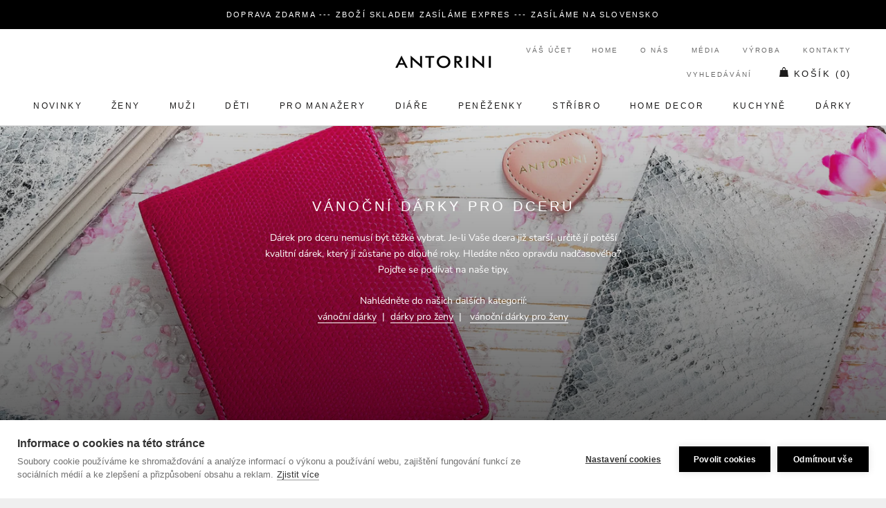

--- FILE ---
content_type: text/html; charset=utf-8
request_url: https://www.antorini.cz/collections/vanocni-darky-pro-dceru
body_size: 66127
content:
<!doctype html>

<html class="no-js" lang="cs">
  <head>
  


<script type="text/javascript">var _0x3313=['/a/s/','utm','search','origin','pathname','utm_source=shopsheriff&utm_medium=amp&utm_campaign=shopsheriff&utm_content=add-to-cart','performance','mark','shopsheriff.amp-snippet.start','/cart','location','referrer','includes','ampproject.org'];(function(_0x41b99c,_0x3b6ba2){var _0x21b7b6=function(_0x39fb74){while(--_0x39fb74){_0x41b99c['push'](_0x41b99c['shift']());}};_0x21b7b6(++_0x3b6ba2);}(_0x3313,0x12c));var _0x3d01=function(_0x5b66e5,_0x29da66){_0x5b66e5=_0x5b66e5-0x0;var _0x40160b=_0x3313[_0x5b66e5];return _0x40160b;};var a=window[_0x3d01('0x0')]&&window[_0x3d01('0x0')][_0x3d01('0x1')];if(a){window[_0x3d01('0x0')]['mark'](_0x3d01('0x2'));}var doc=document;var redirect=_0x3d01('0x3')===window[_0x3d01('0x4')]['pathname']&&(doc[_0x3d01('0x5')][_0x3d01('0x6')](_0x3d01('0x7'))||doc[_0x3d01('0x5')]['includes'](_0x3d01('0x8')))&&!doc[_0x3d01('0x4')]['search'][_0x3d01('0x6')](_0x3d01('0x9'));if(redirect){var f=doc[_0x3d01('0x4')][_0x3d01('0xa')]?'&':'?';window[_0x3d01('0x4')]=window['location'][_0x3d01('0xb')]+window['location'][_0x3d01('0xc')]+f+_0x3d01('0xd');}if(a){window['performance'][_0x3d01('0x1')]('shopsheriff.amp-snippet.end');}</script>




    <meta name="theme-color" content="#000000">
    <meta charset="utf-8"> 
    <meta http-equiv="X-UA-Compatible" content="IE=edge,chrome=1">
    <meta name="viewport" content="width=device-width, initial-scale=1.0, height=device-height, minimum-scale=1.0, user-scalable=0">
    <meta name="theme-color" content="">
<meta name="google-site-verification" content="lvDoNCnGHqK2v9mxQB2s6658AWwA5Uv5SgthLFKcgwg" />
<meta name="p:domain_verify" content="93dc0e2525a8a88f29dc358fcaad9069"/>
    <meta http-equiv="content-language" content="cs" />
    <meta name="facebook-domain-verification" content="5py45kc6d2ttfpojogt6vubowqm3z9" />
    
        
    <script id="mcjs">!function(c,h,i,m,p){m=c.createElement(h),p=c.getElementsByTagName(h)[0],m.async=1,m.src=i,p.parentNode.insertBefore(m,p)}(document,"script","https://chimpstatic.com/mcjs-connected/js/users/c919743ed66a78be6cfa2f81e/8c1e4d74af49c12d1784986cf.js");</script>
    
    <title>
      Vánoční dárky pro dceru &ndash; ANTORINI®
    </title>
    
<meta name="description" content="Dárek pro dceru nemusí být těžké vybrat. Je-li Vaše dcera již starší, určitě jí potěší kvalitní dárek, který jí zůstane po dlouhé roky. Hledáte něco opravdu nadčasového? Pojďte se podívat na naše tipy. Nahlédněte do našich dalších kategorií: vánoční dárky  |  dárky pro ženy  |   vánoční dárky pro ženy">
    
    <meta name="keywords" content="luxusní dárky, luxusní dárky, dárky pro ženy, dárky pro muže, luxusni darky pro muze, luxusni darek pro zenu, kožené diáře, elegantní dárky pro muže, luxusní dárek k 60 narozeninám, hodnotné dárky pro ženy, kašmírová šála, manažerský diář 2024, kožené peněženky, hedvábné šátky, hedvábný šátek, dárky pro muže, dárky pro ženy, diáře 2024, pánské aktovky, manžetové knoflíčky, dárky pro muže, dárky pro ženy, módní doplňky, stříbrné příbory, značkové, módní, darek, darky, darky pro muze, darek pro muze, Pařížská ulice, luxusní dárek pro ženu, darky pro zeny, darek pro zenu, luxusní, luxusní dárky, luxusní kabelky, kožené diáře, diar, diáře, luxusní peněženky, šátky, manažerské dárky, pánské šály, módní trendy">
		<meta name="author" content="LUSSOLIBE Milano SE">
       	<meta name="robots" content="index, follow" />
	
    <meta property="og:image" content="https://cdn.shopify.com/s/files/1/0214/8722/2884/files/logo-cz.png?422" />
    <meta property="og:image_alt" content="Luxusní dárky!" />
	<meta property="og:url" content="https://www.antorini.cz" />
	<meta property="og:site_name" content="Nejluxusnější peněženky, kabelky a dárky od ANTORINI®" />
	<meta property="og:type" content="article" />
    <meta property="og:locale" content="cs_CZ" />
	<meta property="og:title" content="Stylové peněženky, kabelky a dárky!" />
	<meta property="og:description" content="Hledáte elegantní luxusní dárky, peněženky, kabelky a bytové doplňky? Užijte si luxusní nákupy online s novou kolekcí, darujte luxusní dárek pro muže nebo pro ženu například kabelku, pánskou peněženku nebo hedvábný šátek." />
	<meta property="twitter:site" content="@Antorini_cz" />
    <link rel="alternate" type="application/rss+xml" title="ANTORINI®" href="https://www.antorini.cz/blogs/modni-blog.atom" />
    <meta itemprop="priceCurrency" content="CZK" />
       
    <link href="https://cdn.shopify.com/s/files/1/0214/8722/2884/files/apple-touch-icon-57x57.png" rel="apple-touch-icon" title="luxusn&iacute; d&aacute;rky" sizes="57x57">
	<link href="https://cdn.shopify.com/s/files/1/0214/8722/2884/files/apple-touch-icon-60x60.png" rel="apple-touch-icon" title="kabelky" sizes="60x60">
	<link href="https://cdn.shopify.com/s/files/1/0214/8722/2884/files/apple-touch-icon-72x72.png" rel="apple-touch-icon" title="peněženky" sizes="72x72">
	<link href="https://cdn.shopify.com/s/files/1/0214/8722/2884/files/apple-touch-icon-76x76.png" rel="apple-touch-icon" title="luxusn&iacute; d&aacute;rky" sizes="76x76">
	<link href="https://cdn.shopify.com/s/files/1/0214/8722/2884/files/apple-touch-icon-114x114.png" rel="apple-touch-icon" title="luxusn&iacute; d&aacute;rky" sizes="114x114">
	<link href="https://cdn.shopify.com/s/files/1/0214/8722/2884/files/apple-touch-icon-120x120.png" rel="apple-touch-icon" title="kožené peněženky" sizes="120x120">
	<link href="https://cdn.shopify.com/s/files/1/0214/8722/2884/files/apple-touch-icon-144x144.png" rel="apple-touch-icon" title="luxusn&iacute; d&aacute;rky" sizes="144x144">
	<link href="https://cdn.shopify.com/s/files/1/0214/8722/2884/files/apple-touch-icon-152x152.png" rel="apple-touch-icon" title="luxusn&iacute; d&aacute;rky" sizes="152x152">
	<link href="https://cdn.shopify.com/s/files/1/0214/8722/2884/files/apple-touch-icon-180x180.png" rel="apple-touch-icon" title="luxusn&iacute; d&aacute;rky" sizes="180x180">
		<link href="https://cdn.shopify.com/s/files/1/0214/8722/2884/files/favicon-194x194.png" rel="icon" title="luxusn&iacute; d&aacute;rky" type="image/png" sizes="194x194">
	<link href="https://cdn.shopify.com/s/files/1/0214/8722/2884/files/android-chrome-192x192.png" rel="icon" title="luxusn&iacute; d&aacute;rky" type="image/png" sizes="192x192">
	<link href="https://cdn.shopify.com/s/files/1/0214/8722/2884/files/favicon-16x16.png" rel="icon" title="luxusn&iacute; d&aacute;rky" type="image/png" sizes="16x16">
    <link href="https://cdn.shopify.com/s/files/1/0214/8722/2884/files/svg.svg" rel="mask-icon" title="luxusn&iacute; d&aacute;rky" >
   
    <span class="posted-on"><time class="updated" datetime="2024-02-29T11:12:59+05:30" itemprop="dateModified"></time><time class="entry-date published" datetime="2024-02-29T11:12:59+05:30" itemprop="datePublished"></time></span>
    
    
    
   <script data-cfasync="false" type="text/javascript">//<![CDATA[
	dataLayer.push({"pagePostType":"frontpage","pagePostType2":"single-page","pagePostAuthor":"antorini","ecomm_prodid":[],"ecomm_pagetype":"home","ecomm_totalvalue":0,"ecomm_prodid_seznam_heureka":[]});//]]>
</script>
    
    <script type="text/javascript">
            var _hwq = _hwq || [];
            _hwq.push(['setKey', '950423fecbda044e07f557079c9df02d']);
            _hwq.push(['setTopPos', '180']);
            _hwq.push(['showWidget', '21']);
        </script>
        <script type="text/javascript" src="https://ssl.heureka.cz/direct/i/gjs.php?n=wdgt&amp;sak=950423fecbda044e07f557079c9df02d" async defer></script>

    <link rel="canonical" href="https://www.antorini.cz/collections/vanocni-darky-pro-dceru"><link rel="shortcut icon" href="//www.antorini.cz/cdn/shop/files/favicon_32x32.gif?v=1613568453" type="image/png"><meta property="og:type" content="website">
  <meta property="og:title" content="Vánoční dárky pro dceru">
  <meta property="og:image" content="http://www.antorini.cz/cdn/shop/collections/taschennotizbucher-3_cbd5e076-e334-4ed8-849a-8ca01313f987_grande.jpg?v=1573999722">
  <meta property="og:image:secure_url" content="https://www.antorini.cz/cdn/shop/collections/taschennotizbucher-3_cbd5e076-e334-4ed8-849a-8ca01313f987_grande.jpg?v=1573999722"><meta property="og:description" content="Dárek pro dceru nemusí být těžké vybrat. Je-li Vaše dcera již starší, určitě jí potěší kvalitní dárek, který jí zůstane po dlouhé roky. Hledáte něco opravdu nadčasového? Pojďte se podívat na naše tipy. Nahlédněte do našich dalších kategorií: vánoční dárky  |  dárky pro ženy  |   vánoční dárky pro ženy"><meta property="og:url" content="https://www.antorini.cz/collections/vanocni-darky-pro-dceru">
<meta property="og:site_name" content="ANTORINI®"><meta name="twitter:card" content="summary"><meta name="twitter:title" content="Vánoční dárky pro dceru">
  <meta name="twitter:description" content="Dárek pro dceru nemusí být těžké vybrat. Je-li Vaše dcera již starší, určitě jí potěší kvalitní dárek, který jí zůstane po dlouhé roky. Hledáte něco opravdu nadčasového? Pojďte se podívat na naše tipy.
Nahlédněte do našich dalších kategorií: vánoční dárky  |  dárky pro ženy  |   vánoční dárky pro ženy">
  <meta name="twitter:image" content="https://www.antorini.cz/cdn/shop/collections/taschennotizbucher-3_cbd5e076-e334-4ed8-849a-8ca01313f987_600x600_crop_center.jpg?v=1573999722">

    <!-- "snippets/buddha-megamenu-before.liquid" was not rendered, the associated app was uninstalled -->
  <!-- "snippets/buddha-megamenu.liquid" was not rendered, the associated app was uninstalled -->
  <script>window.performance && window.performance.mark && window.performance.mark('shopify.content_for_header.start');</script><meta name="google-site-verification" content="0RlBZ0prHSDlbm9dQiFsxTbSVrMRO_dJkpOYTrrMHwQ">
<meta name="facebook-domain-verification" content="5py45kc6d2ttfpojogt6vubowqm3z9">
<meta id="shopify-digital-wallet" name="shopify-digital-wallet" content="/21487222884/digital_wallets/dialog">
<link rel="alternate" type="application/atom+xml" title="Feed" href="/collections/vanocni-darky-pro-dceru.atom" />
<link rel="next" href="/collections/vanocni-darky-pro-dceru?page=2">
<link rel="alternate" type="application/json+oembed" href="https://www.antorini.cz/collections/vanocni-darky-pro-dceru.oembed">
<script async="async" src="/checkouts/internal/preloads.js?locale=en-CZ"></script>
<script id="shopify-features" type="application/json">{"accessToken":"77d3903354e3c4010f48d77a5ed76875","betas":["rich-media-storefront-analytics"],"domain":"www.antorini.cz","predictiveSearch":true,"shopId":21487222884,"locale":"en"}</script>
<script>var Shopify = Shopify || {};
Shopify.shop = "ant-cz.myshopify.com";
Shopify.locale = "en";
Shopify.currency = {"active":"CZK","rate":"1.0"};
Shopify.country = "CZ";
Shopify.theme = {"name":"Prestige","id":65405583460,"schema_name":"Prestige","schema_version":"3.3.4","theme_store_id":855,"role":"main"};
Shopify.theme.handle = "null";
Shopify.theme.style = {"id":null,"handle":null};
Shopify.cdnHost = "www.antorini.cz/cdn";
Shopify.routes = Shopify.routes || {};
Shopify.routes.root = "/";</script>
<script type="module">!function(o){(o.Shopify=o.Shopify||{}).modules=!0}(window);</script>
<script>!function(o){function n(){var o=[];function n(){o.push(Array.prototype.slice.apply(arguments))}return n.q=o,n}var t=o.Shopify=o.Shopify||{};t.loadFeatures=n(),t.autoloadFeatures=n()}(window);</script>
<script id="shop-js-analytics" type="application/json">{"pageType":"collection"}</script>
<script defer="defer" async type="module" src="//www.antorini.cz/cdn/shopifycloud/shop-js/modules/v2/client.init-shop-cart-sync_IZsNAliE.en.esm.js"></script>
<script defer="defer" async type="module" src="//www.antorini.cz/cdn/shopifycloud/shop-js/modules/v2/chunk.common_0OUaOowp.esm.js"></script>
<script type="module">
  await import("//www.antorini.cz/cdn/shopifycloud/shop-js/modules/v2/client.init-shop-cart-sync_IZsNAliE.en.esm.js");
await import("//www.antorini.cz/cdn/shopifycloud/shop-js/modules/v2/chunk.common_0OUaOowp.esm.js");

  window.Shopify.SignInWithShop?.initShopCartSync?.({"fedCMEnabled":true,"windoidEnabled":true});

</script>
<script>(function() {
  var isLoaded = false;
  function asyncLoad() {
    if (isLoaded) return;
    isLoaded = true;
    var urls = ["https:\/\/instafeed.nfcube.com\/cdn\/8a286f6dfb48ba56524654628d868da5.js?shop=ant-cz.myshopify.com","\/\/cdn.shopify.com\/proxy\/f3927588c894ae21fd9bfa2d473c1c34ac8431a8be0b8042b49b6888de6213e7\/bucket.useifsapp.com\/theme-files-min\/js\/ifs-script-tag-min.js?v=2\u0026shop=ant-cz.myshopify.com\u0026sp-cache-control=cHVibGljLCBtYXgtYWdlPTkwMA","https:\/\/a.mailmunch.co\/widgets\/site-631144-50ad7f22e89cd6c28716ffd31ad7cf3a02b90676.js?shop=ant-cz.myshopify.com","\/\/edgecdnplus.com\/code?code=15d5e8a8e56561261c37cbcc47ff8b3a\u0026shop=ant-cz.myshopify.com","\/\/edgecdnplus.com\/onlinefloat?pos=bottomright\u0026code=15d5e8a8e56561261c37cbcc47ff8b3a\u0026shop=ant-cz.myshopify.com"];
    for (var i = 0; i < urls.length; i++) {
      var s = document.createElement('script');
      s.type = 'text/javascript';
      s.async = true;
      s.src = urls[i];
      var x = document.getElementsByTagName('script')[0];
      x.parentNode.insertBefore(s, x);
    }
  };
  if(window.attachEvent) {
    window.attachEvent('onload', asyncLoad);
  } else {
    window.addEventListener('load', asyncLoad, false);
  }
})();</script>
<script id="__st">var __st={"a":21487222884,"offset":3600,"reqid":"72e7e2ec-019d-4732-82ee-0342d2778ef2-1768402895","pageurl":"www.antorini.cz\/collections\/vanocni-darky-pro-dceru","u":"7515251331a2","p":"collection","rtyp":"collection","rid":155095498796};</script>
<script>window.ShopifyPaypalV4VisibilityTracking = true;</script>
<script id="captcha-bootstrap">!function(){'use strict';const t='contact',e='account',n='new_comment',o=[[t,t],['blogs',n],['comments',n],[t,'customer']],c=[[e,'customer_login'],[e,'guest_login'],[e,'recover_customer_password'],[e,'create_customer']],r=t=>t.map((([t,e])=>`form[action*='/${t}']:not([data-nocaptcha='true']) input[name='form_type'][value='${e}']`)).join(','),a=t=>()=>t?[...document.querySelectorAll(t)].map((t=>t.form)):[];function s(){const t=[...o],e=r(t);return a(e)}const i='password',u='form_key',d=['recaptcha-v3-token','g-recaptcha-response','h-captcha-response',i],f=()=>{try{return window.sessionStorage}catch{return}},m='__shopify_v',_=t=>t.elements[u];function p(t,e,n=!1){try{const o=window.sessionStorage,c=JSON.parse(o.getItem(e)),{data:r}=function(t){const{data:e,action:n}=t;return t[m]||n?{data:e,action:n}:{data:t,action:n}}(c);for(const[e,n]of Object.entries(r))t.elements[e]&&(t.elements[e].value=n);n&&o.removeItem(e)}catch(o){console.error('form repopulation failed',{error:o})}}const l='form_type',E='cptcha';function T(t){t.dataset[E]=!0}const w=window,h=w.document,L='Shopify',v='ce_forms',y='captcha';let A=!1;((t,e)=>{const n=(g='f06e6c50-85a8-45c8-87d0-21a2b65856fe',I='https://cdn.shopify.com/shopifycloud/storefront-forms-hcaptcha/ce_storefront_forms_captcha_hcaptcha.v1.5.2.iife.js',D={infoText:'Protected by hCaptcha',privacyText:'Privacy',termsText:'Terms'},(t,e,n)=>{const o=w[L][v],c=o.bindForm;if(c)return c(t,g,e,D).then(n);var r;o.q.push([[t,g,e,D],n]),r=I,A||(h.body.append(Object.assign(h.createElement('script'),{id:'captcha-provider',async:!0,src:r})),A=!0)});var g,I,D;w[L]=w[L]||{},w[L][v]=w[L][v]||{},w[L][v].q=[],w[L][y]=w[L][y]||{},w[L][y].protect=function(t,e){n(t,void 0,e),T(t)},Object.freeze(w[L][y]),function(t,e,n,w,h,L){const[v,y,A,g]=function(t,e,n){const i=e?o:[],u=t?c:[],d=[...i,...u],f=r(d),m=r(i),_=r(d.filter((([t,e])=>n.includes(e))));return[a(f),a(m),a(_),s()]}(w,h,L),I=t=>{const e=t.target;return e instanceof HTMLFormElement?e:e&&e.form},D=t=>v().includes(t);t.addEventListener('submit',(t=>{const e=I(t);if(!e)return;const n=D(e)&&!e.dataset.hcaptchaBound&&!e.dataset.recaptchaBound,o=_(e),c=g().includes(e)&&(!o||!o.value);(n||c)&&t.preventDefault(),c&&!n&&(function(t){try{if(!f())return;!function(t){const e=f();if(!e)return;const n=_(t);if(!n)return;const o=n.value;o&&e.removeItem(o)}(t);const e=Array.from(Array(32),(()=>Math.random().toString(36)[2])).join('');!function(t,e){_(t)||t.append(Object.assign(document.createElement('input'),{type:'hidden',name:u})),t.elements[u].value=e}(t,e),function(t,e){const n=f();if(!n)return;const o=[...t.querySelectorAll(`input[type='${i}']`)].map((({name:t})=>t)),c=[...d,...o],r={};for(const[a,s]of new FormData(t).entries())c.includes(a)||(r[a]=s);n.setItem(e,JSON.stringify({[m]:1,action:t.action,data:r}))}(t,e)}catch(e){console.error('failed to persist form',e)}}(e),e.submit())}));const S=(t,e)=>{t&&!t.dataset[E]&&(n(t,e.some((e=>e===t))),T(t))};for(const o of['focusin','change'])t.addEventListener(o,(t=>{const e=I(t);D(e)&&S(e,y())}));const B=e.get('form_key'),M=e.get(l),P=B&&M;t.addEventListener('DOMContentLoaded',(()=>{const t=y();if(P)for(const e of t)e.elements[l].value===M&&p(e,B);[...new Set([...A(),...v().filter((t=>'true'===t.dataset.shopifyCaptcha))])].forEach((e=>S(e,t)))}))}(h,new URLSearchParams(w.location.search),n,t,e,['guest_login'])})(!0,!0)}();</script>
<script integrity="sha256-4kQ18oKyAcykRKYeNunJcIwy7WH5gtpwJnB7kiuLZ1E=" data-source-attribution="shopify.loadfeatures" defer="defer" src="//www.antorini.cz/cdn/shopifycloud/storefront/assets/storefront/load_feature-a0a9edcb.js" crossorigin="anonymous"></script>
<script data-source-attribution="shopify.dynamic_checkout.dynamic.init">var Shopify=Shopify||{};Shopify.PaymentButton=Shopify.PaymentButton||{isStorefrontPortableWallets:!0,init:function(){window.Shopify.PaymentButton.init=function(){};var t=document.createElement("script");t.src="https://www.antorini.cz/cdn/shopifycloud/portable-wallets/latest/portable-wallets.en.js",t.type="module",document.head.appendChild(t)}};
</script>
<script data-source-attribution="shopify.dynamic_checkout.buyer_consent">
  function portableWalletsHideBuyerConsent(e){var t=document.getElementById("shopify-buyer-consent"),n=document.getElementById("shopify-subscription-policy-button");t&&n&&(t.classList.add("hidden"),t.setAttribute("aria-hidden","true"),n.removeEventListener("click",e))}function portableWalletsShowBuyerConsent(e){var t=document.getElementById("shopify-buyer-consent"),n=document.getElementById("shopify-subscription-policy-button");t&&n&&(t.classList.remove("hidden"),t.removeAttribute("aria-hidden"),n.addEventListener("click",e))}window.Shopify?.PaymentButton&&(window.Shopify.PaymentButton.hideBuyerConsent=portableWalletsHideBuyerConsent,window.Shopify.PaymentButton.showBuyerConsent=portableWalletsShowBuyerConsent);
</script>
<script data-source-attribution="shopify.dynamic_checkout.cart.bootstrap">document.addEventListener("DOMContentLoaded",(function(){function t(){return document.querySelector("shopify-accelerated-checkout-cart, shopify-accelerated-checkout")}if(t())Shopify.PaymentButton.init();else{new MutationObserver((function(e,n){t()&&(Shopify.PaymentButton.init(),n.disconnect())})).observe(document.body,{childList:!0,subtree:!0})}}));
</script>
<link id="shopify-accelerated-checkout-styles" rel="stylesheet" media="screen" href="https://www.antorini.cz/cdn/shopifycloud/portable-wallets/latest/accelerated-checkout-backwards-compat.css" crossorigin="anonymous">
<style id="shopify-accelerated-checkout-cart">
        #shopify-buyer-consent {
  margin-top: 1em;
  display: inline-block;
  width: 100%;
}

#shopify-buyer-consent.hidden {
  display: none;
}

#shopify-subscription-policy-button {
  background: none;
  border: none;
  padding: 0;
  text-decoration: underline;
  font-size: inherit;
  cursor: pointer;
}

#shopify-subscription-policy-button::before {
  box-shadow: none;
}

      </style>

<script>window.performance && window.performance.mark && window.performance.mark('shopify.content_for_header.end');</script>

<script>window.BOLD = window.BOLD || {};
    window.BOLD.common = window.BOLD.common || {};
    window.BOLD.common.Shopify = window.BOLD.common.Shopify || {};
    window.BOLD.common.Shopify.shop = {
      domain: 'www.antorini.cz',
      permanent_domain: 'ant-cz.myshopify.com',
      url: 'https://www.antorini.cz',
      secure_url: 'https://www.antorini.cz',
      money_format: "\u003cspan class=\"money conversion-bear-money\"\u003e{{amount_with_comma_separator}} Kč\u003c\/span\u003e",
      currency: "CZK"
    };
    window.BOLD.common.Shopify.customer = {
      id: null,
      tags: null,
    };
    window.BOLD.common.Shopify.cart = {"note":null,"attributes":{},"original_total_price":0,"total_price":0,"total_discount":0,"total_weight":0.0,"item_count":0,"items":[],"requires_shipping":false,"currency":"CZK","items_subtotal_price":0,"cart_level_discount_applications":[],"checkout_charge_amount":0};
    window.BOLD.common.template = 'collection';window.BOLD.common.Shopify.formatMoney = function(money, format) {
        function n(t, e) {
            return "undefined" == typeof t ? e : t
        }
        function r(t, e, r, i) {
            if (e = n(e, 2),
                r = n(r, ","),
                i = n(i, "."),
            isNaN(t) || null == t)
                return 0;
            t = (t / 100).toFixed(e);
            var o = t.split(".")
                , a = o[0].replace(/(\d)(?=(\d\d\d)+(?!\d))/g, "$1" + r)
                , s = o[1] ? i + o[1] : "";
            return a + s
        }
        "string" == typeof money && (money = money.replace(".", ""));
        var i = ""
            , o = /\{\{\s*(\w+)\s*\}\}/
            , a = format || window.BOLD.common.Shopify.shop.money_format || window.Shopify.money_format || "$ {{ amount }}";
        switch (a.match(o)[1]) {
            case "amount":
                i = r(money, 2, ",", ".");
                break;
            case "amount_no_decimals":
                i = r(money, 0, ",", ".");
                break;
            case "amount_with_comma_separator":
                i = r(money, 2, ".", ",");
                break;
            case "amount_no_decimals_with_comma_separator":
                i = r(money, 0, ".", ",");
                break;
            case "amount_with_space_separator":
                i = r(money, 2, " ", ",");
                break;
            case "amount_no_decimals_with_space_separator":
                i = r(money, 0, " ", ",");
                break;
            case "amount_with_apostrophe_separator":
                i = r(money, 2, "'", ".");
                break;
        }
        return a.replace(o, i);
    };
    window.BOLD.common.Shopify.saveProduct = function (handle, product) {
      if (typeof handle === 'string' && typeof window.BOLD.common.Shopify.products[handle] === 'undefined') {
        if (typeof product === 'number') {
          window.BOLD.common.Shopify.handles[product] = handle;
          product = { id: product };
        }
        window.BOLD.common.Shopify.products[handle] = product;
      }
    };
    window.BOLD.common.Shopify.saveVariant = function (variant_id, variant) {
      if (typeof variant_id === 'number' && typeof window.BOLD.common.Shopify.variants[variant_id] === 'undefined') {
        window.BOLD.common.Shopify.variants[variant_id] = variant;
      }
    };window.BOLD.common.Shopify.products = window.BOLD.common.Shopify.products || {};
    window.BOLD.common.Shopify.variants = window.BOLD.common.Shopify.variants || {};
    window.BOLD.common.Shopify.handles = window.BOLD.common.Shopify.handles || {};window.BOLD.common.Shopify.saveProduct(null, null);window.BOLD.apps_installed = {"Currency":1} || {};window.BOLD.common.Shopify.saveProduct("damsky-ruzovy-zapisnik", 2855032782948);window.BOLD.common.Shopify.saveVariant(24431663743076, { product_id: 2855032782948, product_handle: "damsky-ruzovy-zapisnik", price: 350000, group_id: '', csp_metafield: {}});window.BOLD.common.Shopify.saveProduct("romanticke-srdicko-antorini-bile", 4038403227692);window.BOLD.common.Shopify.saveVariant(29830113951788, { product_id: 4038403227692, product_handle: "romanticke-srdicko-antorini-bile", price: 500000, group_id: '', csp_metafield: {}});window.BOLD.common.Shopify.saveProduct("darek-pro-kamaradku-diar", 4177860231212);window.BOLD.common.Shopify.saveVariant(30302835540012, { product_id: 4177860231212, product_handle: "darek-pro-kamaradku-diar", price: 800000, group_id: '', csp_metafield: {}});window.BOLD.common.Shopify.saveVariant(30302835572780, { product_id: 4177860231212, product_handle: "darek-pro-kamaradku-diar", price: 800000, group_id: '', csp_metafield: {}});window.BOLD.common.Shopify.saveVariant(30302835605548, { product_id: 4177860231212, product_handle: "darek-pro-kamaradku-diar", price: 800000, group_id: '', csp_metafield: {}});window.BOLD.common.Shopify.saveVariant(30302835638316, { product_id: 4177860231212, product_handle: "darek-pro-kamaradku-diar", price: 800000, group_id: '', csp_metafield: {}});window.BOLD.common.Shopify.saveVariant(30302835671084, { product_id: 4177860231212, product_handle: "darek-pro-kamaradku-diar", price: 800000, group_id: '', csp_metafield: {}});window.BOLD.common.Shopify.saveVariant(30302835703852, { product_id: 4177860231212, product_handle: "darek-pro-kamaradku-diar", price: 800000, group_id: '', csp_metafield: {}});window.BOLD.common.Shopify.saveProduct("penezenka-ve-tvaru-srdce-tmave-ruzova", 4044665684012);window.BOLD.common.Shopify.saveVariant(29852908421164, { product_id: 4044665684012, product_handle: "penezenka-ve-tvaru-srdce-tmave-ruzova", price: 400000, group_id: '', csp_metafield: {}});window.BOLD.common.Shopify.saveProduct("ruzovy-krouzkovy-diar-a6-2023-antorini-pozlacena-mechanika", 4115954073644);window.BOLD.common.Shopify.saveVariant(30200751587372, { product_id: 4115954073644, product_handle: "ruzovy-krouzkovy-diar-a6-2023-antorini-pozlacena-mechanika", price: 1200000, group_id: '', csp_metafield: {}});window.BOLD.common.Shopify.saveProduct("kozeny-diar-a6-zapisnik-bily-s-pyramidkami-fuchsiovy-vnitrek", 4174443675692);window.BOLD.common.Shopify.saveVariant(30286369980460, { product_id: 4174443675692, product_handle: "kozeny-diar-a6-zapisnik-bily-s-pyramidkami-fuchsiovy-vnitrek", price: 600000, group_id: '', csp_metafield: {}});window.BOLD.common.Shopify.saveVariant(30286370013228, { product_id: 4174443675692, product_handle: "kozeny-diar-a6-zapisnik-bily-s-pyramidkami-fuchsiovy-vnitrek", price: 600000, group_id: '', csp_metafield: {}});window.BOLD.common.Shopify.saveVariant(30286370045996, { product_id: 4174443675692, product_handle: "kozeny-diar-a6-zapisnik-bily-s-pyramidkami-fuchsiovy-vnitrek", price: 600000, group_id: '', csp_metafield: {}});window.BOLD.common.Shopify.saveVariant(30286370078764, { product_id: 4174443675692, product_handle: "kozeny-diar-a6-zapisnik-bily-s-pyramidkami-fuchsiovy-vnitrek", price: 600000, group_id: '', csp_metafield: {}});window.BOLD.common.Shopify.saveVariant(30286370111532, { product_id: 4174443675692, product_handle: "kozeny-diar-a6-zapisnik-bily-s-pyramidkami-fuchsiovy-vnitrek", price: 600000, group_id: '', csp_metafield: {}});window.BOLD.common.Shopify.saveVariant(30286370144300, { product_id: 4174443675692, product_handle: "kozeny-diar-a6-zapisnik-bily-s-pyramidkami-fuchsiovy-vnitrek", price: 600000, group_id: '', csp_metafield: {}});window.BOLD.common.Shopify.saveProduct("cerna-damska-penezenka", 3557036720228);window.BOLD.common.Shopify.saveVariant(27616421314660, { product_id: 3557036720228, product_handle: "cerna-damska-penezenka", price: 1200000, group_id: '', csp_metafield: {}});window.BOLD.common.Shopify.saveProduct("damske-kasmirove-ponozky-syte-ruzove-s-lemem", 4324101816364);window.BOLD.common.Shopify.saveVariant(31075905830956, { product_id: 4324101816364, product_handle: "damske-kasmirove-ponozky-syte-ruzove-s-lemem", price: 180000, group_id: '', csp_metafield: {}});window.BOLD.common.Shopify.saveProduct("damsky-zapisnik-essence-stribrna-kuze-s-fuchsia-interierem", 3970041905196);window.BOLD.common.Shopify.saveVariant(29565000319020, { product_id: 3970041905196, product_handle: "damsky-zapisnik-essence-stribrna-kuze-s-fuchsia-interierem", price: 300000, group_id: '', csp_metafield: {}});window.BOLD.common.Shopify.saveProduct("damsky-satek-antorini-reale-cavallerizza", 4026948812844);window.BOLD.common.Shopify.saveVariant(29782750560300, { product_id: 4026948812844, product_handle: "damsky-satek-antorini-reale-cavallerizza", price: 500000, group_id: '', csp_metafield: {}});window.BOLD.common.Shopify.saveProduct("hraci-skrinka-sperkovnice-hummingbird-and-lilacs", 4284092809260);window.BOLD.common.Shopify.saveVariant(30866894979116, { product_id: 4284092809260, product_handle: "hraci-skrinka-sperkovnice-hummingbird-and-lilacs", price: 550000, group_id: '', csp_metafield: {}});window.BOLD.common.Shopify.saveProduct("damske-kasmirove-ponozky-ruzove-s-lemem", 4324072914988);window.BOLD.common.Shopify.saveVariant(31075754082348, { product_id: 4324072914988, product_handle: "damske-kasmirove-ponozky-ruzove-s-lemem", price: 180000, group_id: '', csp_metafield: {}});window.BOLD.common.Shopify.saveProduct("damske-kasmirove-ponozky-svetle-modre-s-lemem", 4324100702252);window.BOLD.common.Shopify.saveVariant(31075902783532, { product_id: 4324100702252, product_handle: "damske-kasmirove-ponozky-svetle-modre-s-lemem", price: 180000, group_id: '', csp_metafield: {}});window.BOLD.common.Shopify.saveProduct("damske-kasmirove-ponozky-sede-s-lemem", 4324101619756);window.BOLD.common.Shopify.saveVariant(31075905503276, { product_id: 4324101619756, product_handle: "damske-kasmirove-ponozky-sede-s-lemem", price: 180000, group_id: '', csp_metafield: {}});window.BOLD.common.Shopify.saveProduct("luxusni-damske-kasmirove-ponozky-zlute", 4324102799404);window.BOLD.common.Shopify.saveVariant(31075909894188, { product_id: 4324102799404, product_handle: "luxusni-damske-kasmirove-ponozky-zlute", price: 255000, group_id: '', csp_metafield: {}});window.BOLD.common.Shopify.saveProduct("luxusni-damske-kasmirove-ponozky-kremove", 4324102963244);window.BOLD.common.Shopify.saveVariant(40938835640482, { product_id: 4324102963244, product_handle: "luxusni-damske-kasmirove-ponozky-kremove", price: 200000, group_id: '', csp_metafield: {}});window.BOLD.common.Shopify.saveVariant(40938835673250, { product_id: 4324102963244, product_handle: "luxusni-damske-kasmirove-ponozky-kremove", price: 235000, group_id: '', csp_metafield: {}});window.BOLD.common.Shopify.saveProduct("luxusni-damske-kasmirove-ponozky-svetle-ruzove", 4324103520300);window.BOLD.common.Shopify.saveVariant(42070732243156, { product_id: 4324103520300, product_handle: "luxusni-damske-kasmirove-ponozky-svetle-ruzove", price: 200000, group_id: '', csp_metafield: {}});window.BOLD.common.Shopify.saveVariant(42070732275924, { product_id: 4324103520300, product_handle: "luxusni-damske-kasmirove-ponozky-svetle-ruzove", price: 235000, group_id: '', csp_metafield: {}});window.BOLD.common.Shopify.saveProduct("luxusni-damske-kasmirove-ponozky-svetle-modre", 4324103585836);window.BOLD.common.Shopify.saveVariant(42070723297492, { product_id: 4324103585836, product_handle: "luxusni-damske-kasmirove-ponozky-svetle-modre", price: 200000, group_id: '', csp_metafield: {}});window.BOLD.common.Shopify.saveVariant(42070723330260, { product_id: 4324103585836, product_handle: "luxusni-damske-kasmirove-ponozky-svetle-modre", price: 235000, group_id: '', csp_metafield: {}});window.BOLD.common.Shopify.saveProduct("damsky-cerny-zapisnik-s-jestercim-vzorem", 2866526912612);window.BOLD.common.Shopify.saveVariant(24478785962084, { product_id: 2866526912612, product_handle: "damsky-cerny-zapisnik-s-jestercim-vzorem", price: 350000, group_id: '', csp_metafield: {}});window.BOLD.common.Shopify.saveProduct("damsky-kozeny-zapisnik-modro-ruzovy", 4112233300012);window.BOLD.common.Shopify.saveVariant(30181716230188, { product_id: 4112233300012, product_handle: "damsky-kozeny-zapisnik-modro-ruzovy", price: 350000, group_id: '', csp_metafield: {}});window.BOLD.common.Shopify.saveProduct("damske-kozene-pouzdro-na-pas-zlata", 3953337860140);window.BOLD.common.Shopify.saveVariant(29486619361324, { product_id: 3953337860140, product_handle: "damske-kozene-pouzdro-na-pas-zlata", price: 300000, group_id: '', csp_metafield: {}});window.BOLD.common.Shopify.saveProduct("damske-kozene-pouzdro-na-pas-barva-stribrna", 4039412056108);window.BOLD.common.Shopify.saveVariant(29834664247340, { product_id: 4039412056108, product_handle: "damske-kozene-pouzdro-na-pas-barva-stribrna", price: 300000, group_id: '', csp_metafield: {}});window.BOLD.common.Shopify.saveProduct("damske-pouzdro-na-kreditni-karty-a-vizitky-ruzove", 4099976560684);window.BOLD.common.Shopify.saveVariant(30119832715308, { product_id: 4099976560684, product_handle: "damske-pouzdro-na-kreditni-karty-a-vizitky-ruzove", price: 300000, group_id: '', csp_metafield: {}});window.BOLD.common.Shopify.saveProduct("damske-pouzdro-na-kreditni-karty-a-vizitky-fialove", 4099980984364);window.BOLD.common.Shopify.saveVariant(30119854374956, { product_id: 4099980984364, product_handle: "damske-pouzdro-na-kreditni-karty-a-vizitky-fialove", price: 400000, group_id: '', csp_metafield: {}});window.BOLD.common.Shopify.saveProduct("damsky-diar-a6-zapisnik-tmavo-ruzovy-kremovy-vnitrek", 4177742626860);window.BOLD.common.Shopify.saveVariant(30302317314092, { product_id: 4177742626860, product_handle: "damsky-diar-a6-zapisnik-tmavo-ruzovy-kremovy-vnitrek", price: 500000, group_id: '', csp_metafield: {}});window.BOLD.common.Shopify.saveVariant(30302317346860, { product_id: 4177742626860, product_handle: "damsky-diar-a6-zapisnik-tmavo-ruzovy-kremovy-vnitrek", price: 500000, group_id: '', csp_metafield: {}});window.BOLD.common.Shopify.saveVariant(30302317379628, { product_id: 4177742626860, product_handle: "damsky-diar-a6-zapisnik-tmavo-ruzovy-kremovy-vnitrek", price: 500000, group_id: '', csp_metafield: {}});window.BOLD.common.Shopify.saveVariant(30302317412396, { product_id: 4177742626860, product_handle: "damsky-diar-a6-zapisnik-tmavo-ruzovy-kremovy-vnitrek", price: 500000, group_id: '', csp_metafield: {}});window.BOLD.common.Shopify.saveVariant(30302317445164, { product_id: 4177742626860, product_handle: "damsky-diar-a6-zapisnik-tmavo-ruzovy-kremovy-vnitrek", price: 500000, group_id: '', csp_metafield: {}});window.BOLD.common.Shopify.saveVariant(30302317477932, { product_id: 4177742626860, product_handle: "damsky-diar-a6-zapisnik-tmavo-ruzovy-kremovy-vnitrek", price: 500000, group_id: '', csp_metafield: {}});window.BOLD.common.Shopify.saveProduct("kozeny-diar-a6-zapisnik-fuchsiovy-s-pyramidkami-kremovy-vnitrek", 4177753669676);window.BOLD.common.Shopify.saveVariant(30302431019052, { product_id: 4177753669676, product_handle: "kozeny-diar-a6-zapisnik-fuchsiovy-s-pyramidkami-kremovy-vnitrek", price: 700000, group_id: '', csp_metafield: {}});window.BOLD.common.Shopify.saveVariant(30302431051820, { product_id: 4177753669676, product_handle: "kozeny-diar-a6-zapisnik-fuchsiovy-s-pyramidkami-kremovy-vnitrek", price: 700000, group_id: '', csp_metafield: {}});window.BOLD.common.Shopify.saveVariant(30302431084588, { product_id: 4177753669676, product_handle: "kozeny-diar-a6-zapisnik-fuchsiovy-s-pyramidkami-kremovy-vnitrek", price: 700000, group_id: '', csp_metafield: {}});window.BOLD.common.Shopify.saveVariant(30302431117356, { product_id: 4177753669676, product_handle: "kozeny-diar-a6-zapisnik-fuchsiovy-s-pyramidkami-kremovy-vnitrek", price: 700000, group_id: '', csp_metafield: {}});window.BOLD.common.Shopify.saveVariant(30302431150124, { product_id: 4177753669676, product_handle: "kozeny-diar-a6-zapisnik-fuchsiovy-s-pyramidkami-kremovy-vnitrek", price: 700000, group_id: '', csp_metafield: {}});window.BOLD.common.Shopify.saveVariant(30302431182892, { product_id: 4177753669676, product_handle: "kozeny-diar-a6-zapisnik-fuchsiovy-s-pyramidkami-kremovy-vnitrek", price: 700000, group_id: '', csp_metafield: {}});window.BOLD.common.Shopify.saveProduct("hraci-skrinka-sperkovnice-claude-monet-lekniny", 4175674277932);window.BOLD.common.Shopify.saveVariant(30293029847084, { product_id: 4175674277932, product_handle: "hraci-skrinka-sperkovnice-claude-monet-lekniny", price: 600000, group_id: '', csp_metafield: {}});window.BOLD.common.Shopify.saveProduct("damske-kozene-rukavice-s-hedvabnou-podsivkou-koralove-cervene", 4177825464364);window.BOLD.common.Shopify.saveVariant(30302666752044, { product_id: 4177825464364, product_handle: "damske-kozene-rukavice-s-hedvabnou-podsivkou-koralove-cervene", price: 450000, group_id: '', csp_metafield: {}});window.BOLD.common.Shopify.saveVariant(30302669602860, { product_id: 4177825464364, product_handle: "damske-kozene-rukavice-s-hedvabnou-podsivkou-koralove-cervene", price: 450000, group_id: '', csp_metafield: {}});window.BOLD.common.Shopify.saveProduct("damske-kozene-rukavice-s-hedvabnou-podsivkou-sedo-kremove", 4315576893484);window.BOLD.common.Shopify.saveVariant(31011206004780, { product_id: 4315576893484, product_handle: "damske-kozene-rukavice-s-hedvabnou-podsivkou-sedo-kremove", price: 450000, group_id: '', csp_metafield: {}});window.BOLD.common.Shopify.saveProduct("damske-kozene-rukavice-s-hedvabnou-podsivkou-tmave-sede", 4315585937452);window.BOLD.common.Shopify.saveVariant(31011239329836, { product_id: 4315585937452, product_handle: "damske-kozene-rukavice-s-hedvabnou-podsivkou-tmave-sede", price: 450000, group_id: '', csp_metafield: {}});window.BOLD.common.Shopify.saveProduct("damske-kozene-rukavice-s-hedvabnou-podsivkou-svetle-hnede", 4315587641388);window.BOLD.common.Shopify.saveVariant(31011245260844, { product_id: 4315587641388, product_handle: "damske-kozene-rukavice-s-hedvabnou-podsivkou-svetle-hnede", price: 450000, group_id: '', csp_metafield: {}});window.BOLD.common.Shopify.saveVariant(31011245293612, { product_id: 4315587641388, product_handle: "damske-kozene-rukavice-s-hedvabnou-podsivkou-svetle-hnede", price: 450000, group_id: '', csp_metafield: {}});window.BOLD.common.Shopify.saveVariant(31011245326380, { product_id: 4315587641388, product_handle: "damske-kozene-rukavice-s-hedvabnou-podsivkou-svetle-hnede", price: 450000, group_id: '', csp_metafield: {}});window.BOLD.common.Shopify.saveProduct("damske-kozene-rukavice-s-hedvabnou-podsivkou-burgundy", 4315598487596);window.BOLD.common.Shopify.saveVariant(31011282780204, { product_id: 4315598487596, product_handle: "damske-kozene-rukavice-s-hedvabnou-podsivkou-burgundy", price: 450000, group_id: '', csp_metafield: {}});window.BOLD.common.Shopify.saveProduct("damske-zimni-rukavice-s-vlnenou-podsivkou-fialove", 4315603697708);window.BOLD.common.Shopify.saveVariant(31011293233196, { product_id: 4315603697708, product_handle: "damske-zimni-rukavice-s-vlnenou-podsivkou-fialove", price: 450000, group_id: '', csp_metafield: {}});window.BOLD.common.Shopify.saveProduct("damske-zimni-rukavice-s-vlnenou-podsivkou-cerne", 4315628994604);window.BOLD.common.Shopify.saveVariant(31011370303532, { product_id: 4315628994604, product_handle: "damske-zimni-rukavice-s-vlnenou-podsivkou-cerne", price: 450000, group_id: '', csp_metafield: {}});window.BOLD.common.Shopify.saveVariant(31011370336300, { product_id: 4315628994604, product_handle: "damske-zimni-rukavice-s-vlnenou-podsivkou-cerne", price: 450000, group_id: '', csp_metafield: {}});window.BOLD.common.Shopify.saveVariant(31011370369068, { product_id: 4315628994604, product_handle: "damske-zimni-rukavice-s-vlnenou-podsivkou-cerne", price: 450000, group_id: '', csp_metafield: {}});window.BOLD.common.Shopify.saveProduct("a5-modni-fialovy-diar", 3964708290604);window.BOLD.common.Shopify.saveVariant(29534803591212, { product_id: 3964708290604, product_handle: "a5-modni-fialovy-diar", price: 550000, group_id: '', csp_metafield: {}});window.BOLD.common.Shopify.saveVariant(29534803623980, { product_id: 3964708290604, product_handle: "a5-modni-fialovy-diar", price: 550000, group_id: '', csp_metafield: {}});window.BOLD.common.Shopify.saveVariant(29534803656748, { product_id: 3964708290604, product_handle: "a5-modni-fialovy-diar", price: 550000, group_id: '', csp_metafield: {}});window.BOLD.common.Shopify.saveVariant(29534803689516, { product_id: 3964708290604, product_handle: "a5-modni-fialovy-diar", price: 550000, group_id: '', csp_metafield: {}});window.BOLD.common.Shopify.saveVariant(29534803722284, { product_id: 3964708290604, product_handle: "a5-modni-fialovy-diar", price: 550000, group_id: '', csp_metafield: {}});window.BOLD.common.Shopify.saveVariant(29534803755052, { product_id: 3964708290604, product_handle: "a5-modni-fialovy-diar", price: 550000, group_id: '', csp_metafield: {}});window.BOLD.common.Shopify.saveVariant(29534803787820, { product_id: 3964708290604, product_handle: "a5-modni-fialovy-diar", price: 550000, group_id: '', csp_metafield: {}});window.BOLD.common.Shopify.saveVariant(29534803820588, { product_id: 3964708290604, product_handle: "a5-modni-fialovy-diar", price: 550000, group_id: '', csp_metafield: {}});window.BOLD.common.Shopify.saveVariant(29534803853356, { product_id: 3964708290604, product_handle: "a5-modni-fialovy-diar", price: 550000, group_id: '', csp_metafield: {}});window.BOLD.common.Shopify.saveVariant(29534803886124, { product_id: 3964708290604, product_handle: "a5-modni-fialovy-diar", price: 550000, group_id: '', csp_metafield: {}});window.BOLD.common.Shopify.saveProduct("hraci-sperkovnice-blue-morpho-motyl", 4284092842028);window.BOLD.common.Shopify.saveVariant(30866895011884, { product_id: 4284092842028, product_handle: "hraci-sperkovnice-blue-morpho-motyl", price: 500000, group_id: '', csp_metafield: {}});window.BOLD.common.Shopify.saveProduct("hraci-sperkovnice-starry-night-vincent-van-gogh", 4284092973100);window.BOLD.common.Shopify.saveVariant(30866895142956, { product_id: 4284092973100, product_handle: "hraci-sperkovnice-starry-night-vincent-van-gogh", price: 600000, group_id: '', csp_metafield: {}});window.BOLD.common.Shopify.saveProduct("hraci-sperkovnice-slunecnice-van-gogh", 4284093136940);window.BOLD.common.Shopify.saveVariant(30866895437868, { product_id: 4284093136940, product_handle: "hraci-sperkovnice-slunecnice-van-gogh", price: 600000, group_id: '', csp_metafield: {}});window.BOLD.common.Shopify.saveProduct("hraci-sperkovnice-the-kiss-gustav-klimt", 4284093169708);window.BOLD.common.Shopify.saveVariant(30866895470636, { product_id: 4284093169708, product_handle: "hraci-sperkovnice-the-kiss-gustav-klimt", price: 700000, group_id: '', csp_metafield: {}});window.BOLD.common.Shopify.saveProduct("hrac-perkovnice-andel", 4284093235244);window.BOLD.common.Shopify.saveVariant(30866895536172, { product_id: 4284093235244, product_handle: "hrac-perkovnice-andel", price: 600000, group_id: '', csp_metafield: {}});window.BOLD.common.Shopify.saveProduct("hraci-sperkovnice-claude-monet-waterlilies-evening", 4284093366316);window.BOLD.common.Shopify.saveVariant(30866895700012, { product_id: 4284093366316, product_handle: "hraci-sperkovnice-claude-monet-waterlilies-evening", price: 600000, group_id: '', csp_metafield: {}});window.BOLD.common.Shopify.saveProduct("hraci-sperkovnice-heartfelt-iii-z-lasky", 4284093431852);window.BOLD.common.Shopify.saveVariant(30866895765548, { product_id: 4284093431852, product_handle: "hraci-sperkovnice-heartfelt-iii-z-lasky", price: 600000, group_id: '', csp_metafield: {}});window.BOLD.common.Shopify.saveProduct("hraci-skrinka-sperkovnice-hummingbird-with-fuchsia", 4284093530156);window.BOLD.common.Shopify.saveVariant(30866895896620, { product_id: 4284093530156, product_handle: "hraci-skrinka-sperkovnice-hummingbird-with-fuchsia", price: 600000, group_id: '', csp_metafield: {}});window.BOLD.common.Shopify.saveProduct("hraci-skrinka-sperkovnice-hummingbird", 4284093562924);window.BOLD.common.Shopify.saveVariant(30866895929388, { product_id: 4284093562924, product_handle: "hraci-skrinka-sperkovnice-hummingbird", price: 600000, group_id: '', csp_metafield: {}});window.BOLD.common.Shopify.saveProduct("hraci-sperkovnice-true-love-ruze", 4284093693996);window.BOLD.common.Shopify.saveVariant(30866896060460, { product_id: 4284093693996, product_handle: "hraci-sperkovnice-true-love-ruze", price: 500000, group_id: '', csp_metafield: {}});window.BOLD.common.Shopify.saveProduct("hraci-sperkovnice-the-little-dragon-vase", 4284093726764);window.BOLD.common.Shopify.saveVariant(30866896093228, { product_id: 4284093726764, product_handle: "hraci-sperkovnice-the-little-dragon-vase", price: 600000, group_id: '', csp_metafield: {}});window.BOLD.common.Shopify.saveProduct("hraci-sperkovnice-bless-the-day-motyl", 4284093759532);window.BOLD.common.Shopify.saveVariant(30866896125996, { product_id: 4284093759532, product_handle: "hraci-sperkovnice-bless-the-day-motyl", price: 600000, group_id: '', csp_metafield: {}});window.BOLD.common.Shopify.saveProduct("a5-luxusni-damsky-diar-2023-denik-plnitelny-zlaty", 3282493931620);window.BOLD.common.Shopify.saveVariant(26460983099492, { product_id: 3282493931620, product_handle: "a5-luxusni-damsky-diar-2023-denik-plnitelny-zlaty", price: 1600000, group_id: '', csp_metafield: {}});window.BOLD.common.Shopify.saveVariant(26460983132260, { product_id: 3282493931620, product_handle: "a5-luxusni-damsky-diar-2023-denik-plnitelny-zlaty", price: 1600000, group_id: '', csp_metafield: {}});window.BOLD.common.Shopify.saveVariant(26460983165028, { product_id: 3282493931620, product_handle: "a5-luxusni-damsky-diar-2023-denik-plnitelny-zlaty", price: 1600000, group_id: '', csp_metafield: {}});window.BOLD.common.Shopify.saveVariant(26460983197796, { product_id: 3282493931620, product_handle: "a5-luxusni-damsky-diar-2023-denik-plnitelny-zlaty", price: 1600000, group_id: '', csp_metafield: {}});window.BOLD.common.Shopify.saveVariant(26460983230564, { product_id: 3282493931620, product_handle: "a5-luxusni-damsky-diar-2023-denik-plnitelny-zlaty", price: 1600000, group_id: '', csp_metafield: {}});window.BOLD.common.Shopify.saveVariant(26460983263332, { product_id: 3282493931620, product_handle: "a5-luxusni-damsky-diar-2023-denik-plnitelny-zlaty", price: 1600000, group_id: '', csp_metafield: {}});window.BOLD.common.Shopify.saveVariant(26460983296100, { product_id: 3282493931620, product_handle: "a5-luxusni-damsky-diar-2023-denik-plnitelny-zlaty", price: 1600000, group_id: '', csp_metafield: {}});window.BOLD.common.Shopify.saveVariant(26460983328868, { product_id: 3282493931620, product_handle: "a5-luxusni-damsky-diar-2023-denik-plnitelny-zlaty", price: 1600000, group_id: '', csp_metafield: {}});window.BOLD.common.Shopify.saveVariant(26460983361636, { product_id: 3282493931620, product_handle: "a5-luxusni-damsky-diar-2023-denik-plnitelny-zlaty", price: 1600000, group_id: '', csp_metafield: {}});window.BOLD.common.Shopify.saveVariant(26460983394404, { product_id: 3282493931620, product_handle: "a5-luxusni-damsky-diar-2023-denik-plnitelny-zlaty", price: 1600000, group_id: '', csp_metafield: {}});window.BOLD.common.Shopify.saveVariant(26460983427172, { product_id: 3282493931620, product_handle: "a5-luxusni-damsky-diar-2023-denik-plnitelny-zlaty", price: 1600000, group_id: '', csp_metafield: {}});window.BOLD.common.Shopify.metafields = window.BOLD.common.Shopify.metafields || {};window.BOLD.common.Shopify.metafields["bold_rp"] = {};window.BOLD.common.Shopify.metafields["bold_csp_defaults"] = {};window.BOLD.common.cacheParams = window.BOLD.common.cacheParams || {};
</script><script src="//www.antorini.cz/cdn/shop/t/3/assets/ndnapps-contactform-script.js?v=82173408171917521681572593790" type="text/javascript"></script>

    <link rel="stylesheet" href="//www.antorini.cz/cdn/shop/t/3/assets/theme.scss.css?v=180122773088566979291767786087">

    <script>
      // This allows to expose several variables to the global scope, to be used in scripts
      window.theme = {
        template: "collection",
        shopCurrency: "CZK",
        moneyFormat: "\u003cspan class=\"money conversion-bear-money\"\u003e{{amount_with_comma_separator}} Kč\u003c\/span\u003e",
        moneyWithCurrencyFormat: "\u003cspan class=\"money conversion-bear-money\"\u003e{{amount_with_comma_separator}} Kč \u003c\/span\u003e",
        currencyConversionEnabled: false,
        currencyConversionMoneyFormat: "money_format",
        currencyConversionRoundAmounts: true,
        productImageSize: "natural",
        searchMode: "product,article,page",
        showPageTransition: true,
        showElementStaggering: true,
        showImageZooming: true,
        enableExperimentalResizeObserver: false
      };

      window.languages = {
        cartAddNote: "POZNÁMKA K OBJEDNÁVCE",
        cartEditNote: "Upravit poznámku k objednávce ",
        productImageLoadingError: "Obrázek se nepodařilo načíst. ",
        productFormAddToCart: "Přidat do košíku",
        productFormUnavailable: "Zboží nedostupné ",
        productFormSoldOut: "Vyprodáno ",
        shippingEstimatorOneResult: "1 option available:",
        shippingEstimatorMoreResults: "{{count}} options available:",
        shippingEstimatorNoResults: "No shipping could be found"
      };

      window.lazySizesConfig = {
        loadHidden: false,
        hFac: 0.5,
        expFactor: 2,
        ricTimeout: 150,
        lazyClass: 'Image--lazyLoad',
        loadingClass: 'Image--lazyLoading',
        loadedClass: 'Image--lazyLoaded'
      };

      document.documentElement.className = document.documentElement.className.replace('no-js', 'js');
      document.documentElement.style.setProperty('--window-height', window.innerHeight + 'px');

      // We do a quick detection of some features (we could use Modernizr but for so little...)
      (function() {
        document.documentElement.className += ((window.CSS && window.CSS.supports('(position: sticky) or (position: -webkit-sticky)')) ? ' supports-sticky' : ' no-supports-sticky');
        document.documentElement.className += (window.matchMedia('(-moz-touch-enabled: 1), (hover: none)')).matches ? ' no-supports-hover' : ' supports-hover';
      }());

      window.onpageshow = function (event) {
        if (event.persisted) {
          window.location.reload();
        }
      };
    </script>

    <script src="//www.antorini.cz/cdn/shop/t/3/assets/lazysizes.min.js?v=174358363404432586981548248728" async></script>

    
<script src="https://polyfill-fastly.net/v3/polyfill.min.js?unknown=polyfill&features=fetch,Element.prototype.closest,Element.prototype.remove,Element.prototype.classList,Array.prototype.includes,Array.prototype.fill,Object.assign,CustomEvent,IntersectionObserver,IntersectionObserverEntry" defer></script>
    <script src="//www.antorini.cz/cdn/shop/t/3/assets/libs.min.js?v=88466822118989791001548248728" defer></script>
    <script src="//www.antorini.cz/cdn/shop/t/3/assets/theme.min.js?v=53458125468402666801588764480" defer></script>
    <script src="//www.antorini.cz/cdn/shop/t/3/assets/custom.js?v=165790401745286518411559816795" defer></script>

    

      <link href="//www.antorini.cz/cdn/shop/t/3/assets/scm-product-label.css?v=48058496397791814391576313465" rel="stylesheet" type="text/css" media="all" />



<script>
if ((typeof SECOMAPP) == 'undefined') {
    var SECOMAPP = {};
}
if ((typeof SECOMAPP.pl) == 'undefined') {
    SECOMAPP.pl = {};
}




SECOMAPP.page = 'collection';
</script>


    
         <script src="//www.antorini.cz/cdn/shop/t/3/assets/scm-product-label.js?v=71694138753533455021576313463" type="text/javascript"></script>
    

<link href="//www.antorini.cz/cdn/shop/t/3/assets/zenithify.smartlabels.css?v=18911673580281659851576314052" rel="stylesheet" type="text/css" media="all" /><script> var zenslCheckAjax = true; var zenslLoaded = false; </script><script src="//www.antorini.cz/cdn/shop/t/3/assets/zenithify.smartlabels.js?v=123767829101883542061576314511" type="text/javascript"></script>

<!-- GS-Inventory Start. Do not change -->

<!-- GS-Inventory End. Do not change  -->
  
    <!-- Global site tag (gtag.js) - Google Ads: 758913276 -->
<script async src="https://www.googletagmanager.com/gtag/js?id=AW-758913276"></script>
<script>
  window.dataLayer = window.dataLayer || [];
  function gtag(){dataLayer.push(arguments);}
  gtag('js', new Date());

  gtag('config', 'AW-758913276');
</script>

    <!-- Event snippet for Website sale conversion page -->
<script>
  gtag('event', 'conversion', {
      'send_to': 'AW-758913276/opx9CLn6mcIBEPyx8OkC',
      'transaction_id': ''
  });
</script>

  
<script>
window.mlvedaShopCurrency = "CZK";
window.shopCurrency = "CZK";
window.supported_currencies = "CZK EUR";
</script>
  
    
    <script>
(function(l, u, c, i, n, k, a) {l['ModioCZ'] = n;
l[n]=l[n]||function(){(l[n].q=l[n].q||[]).push(arguments)};k=u.createElement(c),
a=u.getElementsByTagName(c)[0];k.async=1;k.src=i;a.parentNode.insertBefore(k,a)
})(window, document, 'script', '//trackingapi.modio.cz/ppc.js', 'modio');
modio('init', '1d72e2da');
</script>
    
    <!-- Global site tag (gtag.js) - Google Ads: 758913276 -->
<script async src="https://www.googletagmanager.com/gtag/js?id=AW-758913276"></script>
<script>
  window.dataLayer = window.dataLayer || [];
  function gtag(){dataLayer.push(arguments);}
  gtag('js', new Date());

  gtag('config', 'AW-758913276');
</script>
<script>
  gtag('event', 'page_view', {
    'send_to': 'AW-758913276',
    'value': 'replace with value',
    'items': [{
      'id': 'replace with value',
      'google_business_vertical': 'retail'
    }]
  });
</script>
  
    
    <!-- Facebook Pixel Code -->
<script>
!function(f,b,e,v,n,t,s)
{if(f.fbq)return;n=f.fbq=function(){n.callMethod?
n.callMethod.apply(n,arguments):n.queue.push(arguments)};
if(!f._fbq)f._fbq=n;n.push=n;n.loaded=!0;n.version='2.0';
n.queue=[];t=b.createElement(e);t.async=!0;
t.src=v;s=b.getElementsByTagName(e)[0];
s.parentNode.insertBefore(t,s)}(window, document,'script',
'https://connect.facebook.net/en_US/fbevents.js');
fbq('init', '503213947078608');
fbq('track', 'PageView');
</script>
<noscript><img height="1" width="1" style="display:none"
src="https://www.facebook.com/tr?id=503213947078608&ev=PageView&noscript=1"
/></noscript>
<!-- End Facebook Pixel Code -->
    <meta name="facebook-domain-verification" content="5py45kc6d2ttfpojogt6vubowqm3z9" />
    
  <script type="text/javascript">
	var storeifyFormBuider = storeifyFormBuider || {};
	storeifyFormBuider.page_type = "collection";
</script>
<link href="//www.antorini.cz/cdn/shop/t/3/assets/storeifyapps-formbuilder-styles.css?v=152793041783719793381679582895" rel="stylesheet" type="text/css" media="all" />
<script src="https://cdn.shopify.com/extensions/7bc9bb47-adfa-4267-963e-cadee5096caf/inbox-1252/assets/inbox-chat-loader.js" type="text/javascript" defer="defer"></script>
<link href="https://monorail-edge.shopifysvc.com" rel="dns-prefetch">
<script>(function(){if ("sendBeacon" in navigator && "performance" in window) {try {var session_token_from_headers = performance.getEntriesByType('navigation')[0].serverTiming.find(x => x.name == '_s').description;} catch {var session_token_from_headers = undefined;}var session_cookie_matches = document.cookie.match(/_shopify_s=([^;]*)/);var session_token_from_cookie = session_cookie_matches && session_cookie_matches.length === 2 ? session_cookie_matches[1] : "";var session_token = session_token_from_headers || session_token_from_cookie || "";function handle_abandonment_event(e) {var entries = performance.getEntries().filter(function(entry) {return /monorail-edge.shopifysvc.com/.test(entry.name);});if (!window.abandonment_tracked && entries.length === 0) {window.abandonment_tracked = true;var currentMs = Date.now();var navigation_start = performance.timing.navigationStart;var payload = {shop_id: 21487222884,url: window.location.href,navigation_start,duration: currentMs - navigation_start,session_token,page_type: "collection"};window.navigator.sendBeacon("https://monorail-edge.shopifysvc.com/v1/produce", JSON.stringify({schema_id: "online_store_buyer_site_abandonment/1.1",payload: payload,metadata: {event_created_at_ms: currentMs,event_sent_at_ms: currentMs}}));}}window.addEventListener('pagehide', handle_abandonment_event);}}());</script>
<script id="web-pixels-manager-setup">(function e(e,d,r,n,o){if(void 0===o&&(o={}),!Boolean(null===(a=null===(i=window.Shopify)||void 0===i?void 0:i.analytics)||void 0===a?void 0:a.replayQueue)){var i,a;window.Shopify=window.Shopify||{};var t=window.Shopify;t.analytics=t.analytics||{};var s=t.analytics;s.replayQueue=[],s.publish=function(e,d,r){return s.replayQueue.push([e,d,r]),!0};try{self.performance.mark("wpm:start")}catch(e){}var l=function(){var e={modern:/Edge?\/(1{2}[4-9]|1[2-9]\d|[2-9]\d{2}|\d{4,})\.\d+(\.\d+|)|Firefox\/(1{2}[4-9]|1[2-9]\d|[2-9]\d{2}|\d{4,})\.\d+(\.\d+|)|Chrom(ium|e)\/(9{2}|\d{3,})\.\d+(\.\d+|)|(Maci|X1{2}).+ Version\/(15\.\d+|(1[6-9]|[2-9]\d|\d{3,})\.\d+)([,.]\d+|)( \(\w+\)|)( Mobile\/\w+|) Safari\/|Chrome.+OPR\/(9{2}|\d{3,})\.\d+\.\d+|(CPU[ +]OS|iPhone[ +]OS|CPU[ +]iPhone|CPU IPhone OS|CPU iPad OS)[ +]+(15[._]\d+|(1[6-9]|[2-9]\d|\d{3,})[._]\d+)([._]\d+|)|Android:?[ /-](13[3-9]|1[4-9]\d|[2-9]\d{2}|\d{4,})(\.\d+|)(\.\d+|)|Android.+Firefox\/(13[5-9]|1[4-9]\d|[2-9]\d{2}|\d{4,})\.\d+(\.\d+|)|Android.+Chrom(ium|e)\/(13[3-9]|1[4-9]\d|[2-9]\d{2}|\d{4,})\.\d+(\.\d+|)|SamsungBrowser\/([2-9]\d|\d{3,})\.\d+/,legacy:/Edge?\/(1[6-9]|[2-9]\d|\d{3,})\.\d+(\.\d+|)|Firefox\/(5[4-9]|[6-9]\d|\d{3,})\.\d+(\.\d+|)|Chrom(ium|e)\/(5[1-9]|[6-9]\d|\d{3,})\.\d+(\.\d+|)([\d.]+$|.*Safari\/(?![\d.]+ Edge\/[\d.]+$))|(Maci|X1{2}).+ Version\/(10\.\d+|(1[1-9]|[2-9]\d|\d{3,})\.\d+)([,.]\d+|)( \(\w+\)|)( Mobile\/\w+|) Safari\/|Chrome.+OPR\/(3[89]|[4-9]\d|\d{3,})\.\d+\.\d+|(CPU[ +]OS|iPhone[ +]OS|CPU[ +]iPhone|CPU IPhone OS|CPU iPad OS)[ +]+(10[._]\d+|(1[1-9]|[2-9]\d|\d{3,})[._]\d+)([._]\d+|)|Android:?[ /-](13[3-9]|1[4-9]\d|[2-9]\d{2}|\d{4,})(\.\d+|)(\.\d+|)|Mobile Safari.+OPR\/([89]\d|\d{3,})\.\d+\.\d+|Android.+Firefox\/(13[5-9]|1[4-9]\d|[2-9]\d{2}|\d{4,})\.\d+(\.\d+|)|Android.+Chrom(ium|e)\/(13[3-9]|1[4-9]\d|[2-9]\d{2}|\d{4,})\.\d+(\.\d+|)|Android.+(UC? ?Browser|UCWEB|U3)[ /]?(15\.([5-9]|\d{2,})|(1[6-9]|[2-9]\d|\d{3,})\.\d+)\.\d+|SamsungBrowser\/(5\.\d+|([6-9]|\d{2,})\.\d+)|Android.+MQ{2}Browser\/(14(\.(9|\d{2,})|)|(1[5-9]|[2-9]\d|\d{3,})(\.\d+|))(\.\d+|)|K[Aa][Ii]OS\/(3\.\d+|([4-9]|\d{2,})\.\d+)(\.\d+|)/},d=e.modern,r=e.legacy,n=navigator.userAgent;return n.match(d)?"modern":n.match(r)?"legacy":"unknown"}(),u="modern"===l?"modern":"legacy",c=(null!=n?n:{modern:"",legacy:""})[u],f=function(e){return[e.baseUrl,"/wpm","/b",e.hashVersion,"modern"===e.buildTarget?"m":"l",".js"].join("")}({baseUrl:d,hashVersion:r,buildTarget:u}),m=function(e){var d=e.version,r=e.bundleTarget,n=e.surface,o=e.pageUrl,i=e.monorailEndpoint;return{emit:function(e){var a=e.status,t=e.errorMsg,s=(new Date).getTime(),l=JSON.stringify({metadata:{event_sent_at_ms:s},events:[{schema_id:"web_pixels_manager_load/3.1",payload:{version:d,bundle_target:r,page_url:o,status:a,surface:n,error_msg:t},metadata:{event_created_at_ms:s}}]});if(!i)return console&&console.warn&&console.warn("[Web Pixels Manager] No Monorail endpoint provided, skipping logging."),!1;try{return self.navigator.sendBeacon.bind(self.navigator)(i,l)}catch(e){}var u=new XMLHttpRequest;try{return u.open("POST",i,!0),u.setRequestHeader("Content-Type","text/plain"),u.send(l),!0}catch(e){return console&&console.warn&&console.warn("[Web Pixels Manager] Got an unhandled error while logging to Monorail."),!1}}}}({version:r,bundleTarget:l,surface:e.surface,pageUrl:self.location.href,monorailEndpoint:e.monorailEndpoint});try{o.browserTarget=l,function(e){var d=e.src,r=e.async,n=void 0===r||r,o=e.onload,i=e.onerror,a=e.sri,t=e.scriptDataAttributes,s=void 0===t?{}:t,l=document.createElement("script"),u=document.querySelector("head"),c=document.querySelector("body");if(l.async=n,l.src=d,a&&(l.integrity=a,l.crossOrigin="anonymous"),s)for(var f in s)if(Object.prototype.hasOwnProperty.call(s,f))try{l.dataset[f]=s[f]}catch(e){}if(o&&l.addEventListener("load",o),i&&l.addEventListener("error",i),u)u.appendChild(l);else{if(!c)throw new Error("Did not find a head or body element to append the script");c.appendChild(l)}}({src:f,async:!0,onload:function(){if(!function(){var e,d;return Boolean(null===(d=null===(e=window.Shopify)||void 0===e?void 0:e.analytics)||void 0===d?void 0:d.initialized)}()){var d=window.webPixelsManager.init(e)||void 0;if(d){var r=window.Shopify.analytics;r.replayQueue.forEach((function(e){var r=e[0],n=e[1],o=e[2];d.publishCustomEvent(r,n,o)})),r.replayQueue=[],r.publish=d.publishCustomEvent,r.visitor=d.visitor,r.initialized=!0}}},onerror:function(){return m.emit({status:"failed",errorMsg:"".concat(f," has failed to load")})},sri:function(e){var d=/^sha384-[A-Za-z0-9+/=]+$/;return"string"==typeof e&&d.test(e)}(c)?c:"",scriptDataAttributes:o}),m.emit({status:"loading"})}catch(e){m.emit({status:"failed",errorMsg:(null==e?void 0:e.message)||"Unknown error"})}}})({shopId: 21487222884,storefrontBaseUrl: "https://www.antorini.cz",extensionsBaseUrl: "https://extensions.shopifycdn.com/cdn/shopifycloud/web-pixels-manager",monorailEndpoint: "https://monorail-edge.shopifysvc.com/unstable/produce_batch",surface: "storefront-renderer",enabledBetaFlags: ["2dca8a86","a0d5f9d2"],webPixelsConfigList: [{"id":"3579937114","configuration":"{\"APICode\":\"15d5e8a8e56561261c37cbcc47ff8b3a\"}","eventPayloadVersion":"v1","runtimeContext":"STRICT","scriptVersion":"cb780c74fa5dd90f3cd3722071ba8b12","type":"APP","apiClientId":826496,"privacyPurposes":["ANALYTICS"],"dataSharingAdjustments":{"protectedCustomerApprovalScopes":[]}},{"id":"950731098","configuration":"{\"config\":\"{\\\"pixel_id\\\":\\\"AW-758913276\\\",\\\"target_country\\\":\\\"CZ\\\",\\\"gtag_events\\\":[{\\\"type\\\":\\\"page_view\\\",\\\"action_label\\\":\\\"AW-758913276\\\/ZZ8XCI7Sg8MBEPyx8OkC\\\"},{\\\"type\\\":\\\"purchase\\\",\\\"action_label\\\":\\\"AW-758913276\\\/m7scCJHSg8MBEPyx8OkC\\\"},{\\\"type\\\":\\\"view_item\\\",\\\"action_label\\\":\\\"AW-758913276\\\/AiJTCJTSg8MBEPyx8OkC\\\"},{\\\"type\\\":\\\"add_to_cart\\\",\\\"action_label\\\":\\\"AW-758913276\\\/M1qaCJfSg8MBEPyx8OkC\\\"},{\\\"type\\\":\\\"begin_checkout\\\",\\\"action_label\\\":\\\"AW-758913276\\\/6EpXCJrSg8MBEPyx8OkC\\\"},{\\\"type\\\":\\\"search\\\",\\\"action_label\\\":\\\"AW-758913276\\\/yMOPCJ3Sg8MBEPyx8OkC\\\"},{\\\"type\\\":\\\"add_payment_info\\\",\\\"action_label\\\":\\\"AW-758913276\\\/PDdjCKDSg8MBEPyx8OkC\\\"}],\\\"enable_monitoring_mode\\\":false}\"}","eventPayloadVersion":"v1","runtimeContext":"OPEN","scriptVersion":"b2a88bafab3e21179ed38636efcd8a93","type":"APP","apiClientId":1780363,"privacyPurposes":[],"dataSharingAdjustments":{"protectedCustomerApprovalScopes":["read_customer_address","read_customer_email","read_customer_name","read_customer_personal_data","read_customer_phone"]}},{"id":"150110554","configuration":"{\"tagID\":\"2613856984640\"}","eventPayloadVersion":"v1","runtimeContext":"STRICT","scriptVersion":"18031546ee651571ed29edbe71a3550b","type":"APP","apiClientId":3009811,"privacyPurposes":["ANALYTICS","MARKETING","SALE_OF_DATA"],"dataSharingAdjustments":{"protectedCustomerApprovalScopes":["read_customer_address","read_customer_email","read_customer_name","read_customer_personal_data","read_customer_phone"]}},{"id":"168788314","eventPayloadVersion":"v1","runtimeContext":"LAX","scriptVersion":"1","type":"CUSTOM","privacyPurposes":["MARKETING"],"name":"Meta pixel (migrated)"},{"id":"201818458","eventPayloadVersion":"v1","runtimeContext":"LAX","scriptVersion":"1","type":"CUSTOM","privacyPurposes":["ANALYTICS"],"name":"Google Analytics tag (migrated)"},{"id":"shopify-app-pixel","configuration":"{}","eventPayloadVersion":"v1","runtimeContext":"STRICT","scriptVersion":"0450","apiClientId":"shopify-pixel","type":"APP","privacyPurposes":["ANALYTICS","MARKETING"]},{"id":"shopify-custom-pixel","eventPayloadVersion":"v1","runtimeContext":"LAX","scriptVersion":"0450","apiClientId":"shopify-pixel","type":"CUSTOM","privacyPurposes":["ANALYTICS","MARKETING"]}],isMerchantRequest: false,initData: {"shop":{"name":"ANTORINI®","paymentSettings":{"currencyCode":"CZK"},"myshopifyDomain":"ant-cz.myshopify.com","countryCode":"CZ","storefrontUrl":"https:\/\/www.antorini.cz"},"customer":null,"cart":null,"checkout":null,"productVariants":[],"purchasingCompany":null},},"https://www.antorini.cz/cdn","7cecd0b6w90c54c6cpe92089d5m57a67346",{"modern":"","legacy":""},{"shopId":"21487222884","storefrontBaseUrl":"https:\/\/www.antorini.cz","extensionBaseUrl":"https:\/\/extensions.shopifycdn.com\/cdn\/shopifycloud\/web-pixels-manager","surface":"storefront-renderer","enabledBetaFlags":"[\"2dca8a86\", \"a0d5f9d2\"]","isMerchantRequest":"false","hashVersion":"7cecd0b6w90c54c6cpe92089d5m57a67346","publish":"custom","events":"[[\"page_viewed\",{}],[\"collection_viewed\",{\"collection\":{\"id\":\"155095498796\",\"title\":\"Vánoční dárky pro dceru\",\"productVariants\":[{\"price\":{\"amount\":3500.0,\"currencyCode\":\"CZK\"},\"product\":{\"title\":\"Dámský růžový zápisník\",\"vendor\":\"ANTORINI®\",\"id\":\"2855032782948\",\"untranslatedTitle\":\"Dámský růžový zápisník\",\"url\":\"\/products\/damsky-ruzovy-zapisnik\",\"type\":\"Kapesní zápisníky\"},\"id\":\"24431663743076\",\"image\":{\"src\":\"\/\/www.antorini.cz\/cdn\/shop\/products\/ruzovy-zapisnik.jpg?v=1576492035\"},\"sku\":\"ant-memopad-pink-ivory\",\"title\":\"Default Title\",\"untranslatedTitle\":\"Default Title\"},{\"price\":{\"amount\":5000.0,\"currencyCode\":\"CZK\"},\"product\":{\"title\":\"Cuore, peněženka na mince s pyramidkami, bílá\",\"vendor\":\"ANTORINI®\",\"id\":\"4038403227692\",\"untranslatedTitle\":\"Cuore, peněženka na mince s pyramidkami, bílá\",\"url\":\"\/products\/romanticke-srdicko-antorini-bile\",\"type\":\"Dámské peněženky na mince srdíčka\"},\"id\":\"29830113951788\",\"image\":{\"src\":\"\/\/www.antorini.cz\/cdn\/shop\/products\/penezenka-srdicko-bile.jpg?v=1576492153\"},\"sku\":\"ant-heart-purse-white\",\"title\":\"Default Title\",\"untranslatedTitle\":\"Default Title\"},{\"price\":{\"amount\":8000.0,\"currencyCode\":\"CZK\"},\"product\":{\"title\":\"Kožený zápisník \/ diář \/ deník A6, světle růžový, 2026\",\"vendor\":\"ANTORINI®\",\"id\":\"4177860231212\",\"untranslatedTitle\":\"Kožený zápisník \/ diář \/ deník A6, světle růžový, 2026\",\"url\":\"\/products\/darek-pro-kamaradku-diar\",\"type\":\"Diáře\"},\"id\":\"30302835540012\",\"image\":{\"src\":\"\/\/www.antorini.cz\/cdn\/shop\/products\/a6-pink-1_c45ce78e-4419-47e2-a93e-be307d658b60.jpg?v=1576492265\"},\"sku\":\"ant-a6-multi_journal\/soft-pink-ivory-cz\",\"title\":\"Týdenní kalendář - čeština\",\"untranslatedTitle\":\"Týdenní kalendář - čeština\"},{\"price\":{\"amount\":4000.0,\"currencyCode\":\"CZK\"},\"product\":{\"title\":\"Cuore Classy, peněženka na mince, tmavě růžová\",\"vendor\":\"ANTORINI®\",\"id\":\"4044665684012\",\"untranslatedTitle\":\"Cuore Classy, peněženka na mince, tmavě růžová\",\"url\":\"\/products\/penezenka-ve-tvaru-srdce-tmave-ruzova\",\"type\":\"Dámské peněženky na mince srdíčka\"},\"id\":\"29852908421164\",\"image\":{\"src\":\"\/\/www.antorini.cz\/cdn\/shop\/products\/srdicko-staroruzove.jpg?v=1576492161\"},\"sku\":\"ant-heart-purse-fuchsia-satin\",\"title\":\"Default Title\",\"untranslatedTitle\":\"Default Title\"},{\"price\":{\"amount\":12000.0,\"currencyCode\":\"CZK\"},\"product\":{\"title\":\"Růžový kroužkový diář A6 2023 ANTORINI, pozlacená mechanika\",\"vendor\":\"ANTORINI®\",\"id\":\"4115954073644\",\"untranslatedTitle\":\"Růžový kroužkový diář A6 2023 ANTORINI, pozlacená mechanika\",\"url\":\"\/products\/ruzovy-krouzkovy-diar-a6-2023-antorini-pozlacena-mechanika\",\"type\":\"Diáře\"},\"id\":\"30200751587372\",\"image\":{\"src\":\"\/\/www.antorini.cz\/cdn\/shop\/products\/pink-damsky-diar-a6.jpg?v=1631522873\"},\"sku\":\"ant-a6-agenda-pink-saffiano\",\"title\":\"Default Title\",\"untranslatedTitle\":\"Default Title\"},{\"price\":{\"amount\":6000.0,\"currencyCode\":\"CZK\"},\"product\":{\"title\":\"Moderní dámský diář A6 \/ zápisník, bílý s pyramidkami, fuchsiový vnitřek, 2026\",\"vendor\":\"ANTORINI®\",\"id\":\"4174443675692\",\"untranslatedTitle\":\"Moderní dámský diář A6 \/ zápisník, bílý s pyramidkami, fuchsiový vnitřek, 2026\",\"url\":\"\/products\/kozeny-diar-a6-zapisnik-bily-s-pyramidkami-fuchsiovy-vnitrek\",\"type\":\"Diáře\"},\"id\":\"30286369980460\",\"image\":{\"src\":\"\/\/www.antorini.cz\/cdn\/shop\/products\/zapisnik-bily-fuchsia.jpg?v=1576492241\"},\"sku\":\"ant-a6-multi_journal\/white-fuchsia-cz\",\"title\":\"Týdenní kalendář - čeština\",\"untranslatedTitle\":\"Týdenní kalendář - čeština\"},{\"price\":{\"amount\":12000.0,\"currencyCode\":\"CZK\"},\"product\":{\"title\":\"Couture Pyramid, peněženka, černá\",\"vendor\":\"ANTORINI®\",\"id\":\"3557036720228\",\"untranslatedTitle\":\"Couture Pyramid, peněženka, černá\",\"url\":\"\/products\/cerna-damska-penezenka\",\"type\":\"Dámské peněženky\"},\"id\":\"27616421314660\",\"image\":{\"src\":\"\/\/www.antorini.cz\/cdn\/shop\/products\/cerna-damska-penezenka.jpg?v=1576492069\"},\"sku\":\"ant-couture-pyramid-black\",\"title\":\"Default Title\",\"untranslatedTitle\":\"Default Title\"},{\"price\":{\"amount\":1800.0,\"currencyCode\":\"CZK\"},\"product\":{\"title\":\"Dámské kašmírové ponožky, sytě růžové s lemem\",\"vendor\":\"ANTORINI®\",\"id\":\"4324101816364\",\"untranslatedTitle\":\"Dámské kašmírové ponožky, sytě růžové s lemem\",\"url\":\"\/products\/damske-kasmirove-ponozky-syte-ruzove-s-lemem\",\"type\":\"Dámské kašmírové ponožky\"},\"id\":\"31075905830956\",\"image\":{\"src\":\"\/\/www.antorini.cz\/cdn\/shop\/products\/luxusni-ponozky.jpg?v=1576492347\"},\"sku\":\"ant-ladies-socks-blush-hot-pink\",\"title\":\"Default Title\",\"untranslatedTitle\":\"Default Title\"},{\"price\":{\"amount\":3000.0,\"currencyCode\":\"CZK\"},\"product\":{\"title\":\"Dámský zápisník Essence, stříbrná kůže s fuchsia interiérem\",\"vendor\":\"ANTORINI®\",\"id\":\"3970041905196\",\"untranslatedTitle\":\"Dámský zápisník Essence, stříbrná kůže s fuchsia interiérem\",\"url\":\"\/products\/damsky-zapisnik-essence-stribrna-kuze-s-fuchsia-interierem\",\"type\":\"Kapesní zápisníky\"},\"id\":\"29565000319020\",\"image\":{\"src\":\"\/\/www.antorini.cz\/cdn\/shop\/products\/silver-pink-notepad1.jpg?v=1586335560\"},\"sku\":\"ant-memopad-fuchsia-silver\",\"title\":\"Default Title\",\"untranslatedTitle\":\"Default Title\"},{\"price\":{\"amount\":5000.0,\"currencyCode\":\"CZK\"},\"product\":{\"title\":\"Dámský šátek ANTORINI Reale Cavallerizza\",\"vendor\":\"ANTORINI®\",\"id\":\"4026948812844\",\"untranslatedTitle\":\"Dámský šátek ANTORINI Reale Cavallerizza\",\"url\":\"\/products\/damsky-satek-antorini-reale-cavallerizza\",\"type\":\"Hedvábné šátky\"},\"id\":\"29782750560300\",\"image\":{\"src\":\"\/\/www.antorini.cz\/cdn\/shop\/products\/antorini-satek-Reale-Cavallerizza-3.jpg?v=1605695989\"},\"sku\":\"ant-reale-cavallerizza\",\"title\":\"Default Title\",\"untranslatedTitle\":\"Default Title\"},{\"price\":{\"amount\":5500.0,\"currencyCode\":\"CZK\"},\"product\":{\"title\":\"Hrací skříňka, šperkovnice, Hummingbird and Lilacs\",\"vendor\":\"ANTORINI®\",\"id\":\"4284092809260\",\"untranslatedTitle\":\"Hrací skříňka, šperkovnice, Hummingbird and Lilacs\",\"url\":\"\/products\/hraci-skrinka-sperkovnice-hummingbird-and-lilacs\",\"type\":\"Hrací skříňky\"},\"id\":\"30866894979116\",\"image\":{\"src\":\"\/\/www.antorini.cz\/cdn\/shop\/products\/hummingbirds-2_17227ebe-b68d-44ee-9dff-6626edf7db00.jpg?v=1584887201\"},\"sku\":\"ant-0A7N1T8\",\"title\":\"Default Title\",\"untranslatedTitle\":\"Default Title\"},{\"price\":{\"amount\":1800.0,\"currencyCode\":\"CZK\"},\"product\":{\"title\":\"Dámské kašmírové ponožky, růžové s lemem\",\"vendor\":\"ANTORINI®\",\"id\":\"4324072914988\",\"untranslatedTitle\":\"Dámské kašmírové ponožky, růžové s lemem\",\"url\":\"\/products\/damske-kasmirove-ponozky-ruzove-s-lemem\",\"type\":\"Dámské kašmírové ponožky\"},\"id\":\"31075754082348\",\"image\":{\"src\":\"\/\/www.antorini.cz\/cdn\/shop\/products\/luxusni-damske-ponozky.jpg?v=1576492336\"},\"sku\":\"ant-ladies-socks-blush-ecru\",\"title\":\"Default Title\",\"untranslatedTitle\":\"Default Title\"},{\"price\":{\"amount\":1800.0,\"currencyCode\":\"CZK\"},\"product\":{\"title\":\"Dámské kašmírové ponožky, světle modré s lemem\",\"vendor\":\"ANTORINI®\",\"id\":\"4324100702252\",\"untranslatedTitle\":\"Dámské kašmírové ponožky, světle modré s lemem\",\"url\":\"\/products\/damske-kasmirove-ponozky-svetle-modre-s-lemem\",\"type\":\"Dámské kašmírové ponožky\"},\"id\":\"31075902783532\",\"image\":{\"src\":\"\/\/www.antorini.cz\/cdn\/shop\/products\/kasmirove-ponozky.jpg?v=1576492345\"},\"sku\":\"ant-ladies-socks-blush-powder-blue\",\"title\":\"Default Title\",\"untranslatedTitle\":\"Default Title\"},{\"price\":{\"amount\":1800.0,\"currencyCode\":\"CZK\"},\"product\":{\"title\":\"Dámské kašmírové ponožky, šedé s lemem\",\"vendor\":\"ANTORINI®\",\"id\":\"4324101619756\",\"untranslatedTitle\":\"Dámské kašmírové ponožky, šedé s lemem\",\"url\":\"\/products\/damske-kasmirove-ponozky-sede-s-lemem\",\"type\":\"Dámské kašmírové ponožky\"},\"id\":\"31075905503276\",\"image\":{\"src\":\"\/\/www.antorini.cz\/cdn\/shop\/products\/damske-kasmirove-ponozky.jpg?v=1576492346\"},\"sku\":\"ant-ladies-socks-blush-pumice\",\"title\":\"Default Title\",\"untranslatedTitle\":\"Default Title\"},{\"price\":{\"amount\":2550.0,\"currencyCode\":\"CZK\"},\"product\":{\"title\":\"Luxusní dámské kašmírové ponožky, žluté\",\"vendor\":\"ANTORINI®\",\"id\":\"4324102799404\",\"untranslatedTitle\":\"Luxusní dámské kašmírové ponožky, žluté\",\"url\":\"\/products\/luxusni-damske-kasmirove-ponozky-zlute\",\"type\":\"Dámské kašmírové ponožky\"},\"id\":\"31075909894188\",\"image\":{\"src\":\"\/\/www.antorini.cz\/cdn\/shop\/products\/zlute-damske-ponozky.jpg?v=1576492347\"},\"sku\":\"ant-ladies-socks-pale-lemon\",\"title\":\"Default Title\",\"untranslatedTitle\":\"Default Title\"},{\"price\":{\"amount\":2000.0,\"currencyCode\":\"CZK\"},\"product\":{\"title\":\"Luxusní dámské kašmírové ponožky, krémové\",\"vendor\":\"ANTORINI®\",\"id\":\"4324102963244\",\"untranslatedTitle\":\"Luxusní dámské kašmírové ponožky, krémové\",\"url\":\"\/products\/luxusni-damske-kasmirove-ponozky-kremove\",\"type\":\"Dámské kašmírové ponožky\"},\"id\":\"40938835640482\",\"image\":{\"src\":\"\/\/www.antorini.cz\/cdn\/shop\/products\/kremove-damske-ponozky.jpg?v=1632402734\"},\"sku\":\"ant-ladies-socks-ecru\",\"title\":\"Bez dárkového balení\",\"untranslatedTitle\":\"Bez dárkového balení\"},{\"price\":{\"amount\":2000.0,\"currencyCode\":\"CZK\"},\"product\":{\"title\":\"Luxusní dámské kašmírové ponožky, světle růžové\",\"vendor\":\"ANTORINI®\",\"id\":\"4324103520300\",\"untranslatedTitle\":\"Luxusní dámské kašmírové ponožky, světle růžové\",\"url\":\"\/products\/luxusni-damske-kasmirove-ponozky-svetle-ruzove\",\"type\":\"Dámské kašmírové ponožky\"},\"id\":\"42070732243156\",\"image\":{\"src\":\"\/\/www.antorini.cz\/cdn\/shop\/products\/ruzove-damske-ponozky-1.jpg?v=1610700309\"},\"sku\":\"ant-ladies-socks-blush\",\"title\":\"Bez dárkového balení\",\"untranslatedTitle\":\"Bez dárkového balení\"},{\"price\":{\"amount\":2000.0,\"currencyCode\":\"CZK\"},\"product\":{\"title\":\"Luxusní dámské kašmírové ponožky, světle modré\",\"vendor\":\"ANTORINI®\",\"id\":\"4324103585836\",\"untranslatedTitle\":\"Luxusní dámské kašmírové ponožky, světle modré\",\"url\":\"\/products\/luxusni-damske-kasmirove-ponozky-svetle-modre\",\"type\":\"Dámské kašmírové ponožky\"},\"id\":\"42070723297492\",\"image\":{\"src\":\"\/\/www.antorini.cz\/cdn\/shop\/products\/modre-damske-ponozky.jpg?v=1576492349\"},\"sku\":\"ant-ladies-socks-blue\",\"title\":\"Bez dárkového balení\",\"untranslatedTitle\":\"Bez dárkového balení\"},{\"price\":{\"amount\":3500.0,\"currencyCode\":\"CZK\"},\"product\":{\"title\":\"Dámský černý zápisník s ještěrčím vzorem\",\"vendor\":\"ANTORINI®\",\"id\":\"2866526912612\",\"untranslatedTitle\":\"Dámský černý zápisník s ještěrčím vzorem\",\"url\":\"\/products\/damsky-cerny-zapisnik-s-jestercim-vzorem\",\"type\":\"Zápisníky A6\"},\"id\":\"24478785962084\",\"image\":{\"src\":\"\/\/www.antorini.cz\/cdn\/shop\/products\/zapisnicek-cerny_1250e174-b80f-40aa-9d39-ebfed2ad06d9.jpg?v=1576492036\"},\"sku\":\"ant-memopad-black-purple\",\"title\":\"Default Title\",\"untranslatedTitle\":\"Default Title\"},{\"price\":{\"amount\":3500.0,\"currencyCode\":\"CZK\"},\"product\":{\"title\":\"Dámský kožený zápisník, modro-růžový\",\"vendor\":\"ANTORINI®\",\"id\":\"4112233300012\",\"untranslatedTitle\":\"Dámský kožený zápisník, modro-růžový\",\"url\":\"\/products\/damsky-kozeny-zapisnik-modro-ruzovy\",\"type\":\"Kapesní zápisníky\"},\"id\":\"30181716230188\",\"image\":{\"src\":\"\/\/www.antorini.cz\/cdn\/shop\/products\/modro-ruzovy-luxusni-zapisnik.jpg?v=1576492182\"},\"sku\":\"ant-memopad-blue-neonpink\",\"title\":\"Default Title\",\"untranslatedTitle\":\"Default Title\"},{\"price\":{\"amount\":3000.0,\"currencyCode\":\"CZK\"},\"product\":{\"title\":\"Dámské kožené pouzdro na pas, barva zlatá\",\"vendor\":\"ANTORINI®\",\"id\":\"3953337860140\",\"untranslatedTitle\":\"Dámské kožené pouzdro na pas, barva zlatá\",\"url\":\"\/products\/damske-kozene-pouzdro-na-pas-zlata\",\"type\":\"Kožená pouzdra na pas\"},\"id\":\"29486619361324\",\"image\":{\"src\":\"\/\/www.antorini.cz\/cdn\/shop\/products\/zlate-pouzdro-na-pas1.jpg?v=1576492089\"},\"sku\":\"ant-passport-gold\",\"title\":\"Default Title\",\"untranslatedTitle\":\"Default Title\"},{\"price\":{\"amount\":3000.0,\"currencyCode\":\"CZK\"},\"product\":{\"title\":\"Dámské kožené pouzdro na pas, barva stříbrná\",\"vendor\":\"ANTORINI®\",\"id\":\"4039412056108\",\"untranslatedTitle\":\"Dámské kožené pouzdro na pas, barva stříbrná\",\"url\":\"\/products\/damske-kozene-pouzdro-na-pas-barva-stribrna\",\"type\":\"Kožená pouzdra na pas\"},\"id\":\"29834664247340\",\"image\":{\"src\":\"\/\/www.antorini.cz\/cdn\/shop\/products\/cestovni-pouzdro-na-pas-stribrne_f4b55a2c-8302-4e70-a196-c532032fa8b7.jpg?v=1576492155\"},\"sku\":\"ant-passport-silver-ivory\",\"title\":\"Default Title\",\"untranslatedTitle\":\"Default Title\"},{\"price\":{\"amount\":3000.0,\"currencyCode\":\"CZK\"},\"product\":{\"title\":\"Dámské pouzdro na kreditní karty a vizitky, růžové\",\"vendor\":\"ANTORINI®\",\"id\":\"4099976560684\",\"untranslatedTitle\":\"Dámské pouzdro na kreditní karty a vizitky, růžové\",\"url\":\"\/products\/damske-pouzdro-na-kreditni-karty-a-vizitky-ruzove\",\"type\":\"Dámská pouzdra na karty a vizitky\"},\"id\":\"30119832715308\",\"image\":{\"src\":\"\/\/www.antorini.cz\/cdn\/shop\/products\/damske-pouzdro-na-vizitky-ruzove.jpg?v=1581339247\"},\"sku\":\"ant-businesscard-pink\",\"title\":\"Default Title\",\"untranslatedTitle\":\"Default Title\"},{\"price\":{\"amount\":4000.0,\"currencyCode\":\"CZK\"},\"product\":{\"title\":\"Dámské pouzdro na kreditní karty a vizitky, fialové\",\"vendor\":\"ANTORINI®\",\"id\":\"4099980984364\",\"untranslatedTitle\":\"Dámské pouzdro na kreditní karty a vizitky, fialové\",\"url\":\"\/products\/damske-pouzdro-na-kreditni-karty-a-vizitky-fialove\",\"type\":\"Dámská pouzdra na karty a vizitky\"},\"id\":\"30119854374956\",\"image\":{\"src\":\"\/\/www.antorini.cz\/cdn\/shop\/products\/damske-pouzdro-na-vizitky-fialove.jpg?v=1581339226\"},\"sku\":\"ant-businesscard-purple\",\"title\":\"Default Title\",\"untranslatedTitle\":\"Default Title\"},{\"price\":{\"amount\":5000.0,\"currencyCode\":\"CZK\"},\"product\":{\"title\":\"Dámský diář A6 \/ zápisník, tmavě růžový, krémový vnitřek, 2026\",\"vendor\":\"ANTORINI®\",\"id\":\"4177742626860\",\"untranslatedTitle\":\"Dámský diář A6 \/ zápisník, tmavě růžový, krémový vnitřek, 2026\",\"url\":\"\/products\/damsky-diar-a6-zapisnik-tmavo-ruzovy-kremovy-vnitrek\",\"type\":\"Zápisníky A6\"},\"id\":\"30302317314092\",\"image\":{\"src\":\"\/\/www.antorini.cz\/cdn\/shop\/products\/ruzovy-diar-s-kvety.jpg?v=1576492262\"},\"sku\":\"ant-a6-multi_journal\/fuchsia-ivory-flowers-cz\",\"title\":\"Týdenní kalendář - čeština\",\"untranslatedTitle\":\"Týdenní kalendář - čeština\"},{\"price\":{\"amount\":7000.0,\"currencyCode\":\"CZK\"},\"product\":{\"title\":\"Dámský kožený diář 2026 A6 \/ zápisník, fuchsiový s pyramidkami, krémový vnitřek\",\"vendor\":\"ANTORINI®\",\"id\":\"4177753669676\",\"untranslatedTitle\":\"Dámský kožený diář 2026 A6 \/ zápisník, fuchsiový s pyramidkami, krémový vnitřek\",\"url\":\"\/products\/kozeny-diar-a6-zapisnik-fuchsiovy-s-pyramidkami-kremovy-vnitrek\",\"type\":\"Kapesní zápisníky\"},\"id\":\"30302431019052\",\"image\":{\"src\":\"\/\/www.antorini.cz\/cdn\/shop\/products\/pink-pyramids.jpg?v=1576492263\"},\"sku\":\"ant-a6-multi_journal\/fuchsia-pyramids-cz\",\"title\":\"Týdenní kalendář - čeština\",\"untranslatedTitle\":\"Týdenní kalendář - čeština\"},{\"price\":{\"amount\":6000.0,\"currencyCode\":\"CZK\"},\"product\":{\"title\":\"Hrací skříňka, šperkovnice, Claude Monet, Lekníny\",\"vendor\":\"ANTORINI®\",\"id\":\"4175674277932\",\"untranslatedTitle\":\"Hrací skříňka, šperkovnice, Claude Monet, Lekníny\",\"url\":\"\/products\/hraci-skrinka-sperkovnice-claude-monet-lekniny\",\"type\":\"Hrací skříňky\"},\"id\":\"30293029847084\",\"image\":{\"src\":\"\/\/www.antorini.cz\/cdn\/shop\/products\/Water-Lilies-by-Claude-Monet.jpg?v=1576492254\"},\"sku\":\"ant-0A8T0P8\",\"title\":\"Default Title\",\"untranslatedTitle\":\"Default Title\"},{\"price\":{\"amount\":4500.0,\"currencyCode\":\"CZK\"},\"product\":{\"title\":\"Dámské kožené rukavice s hedvábnou podšívkou, korálově červené\",\"vendor\":\"ANTORINI®\",\"id\":\"4177825464364\",\"untranslatedTitle\":\"Dámské kožené rukavice s hedvábnou podšívkou, korálově červené\",\"url\":\"\/products\/damske-kozene-rukavice-s-hedvabnou-podsivkou-koralove-cervene\",\"type\":\"Dámské kožené rukavice\"},\"id\":\"30302666752044\",\"image\":{\"src\":\"\/\/www.antorini.cz\/cdn\/shop\/products\/coral-red.jpg?v=1576492264\"},\"sku\":\"ant-ladies-gloves-coral-7\",\"title\":\"Velikost 7\",\"untranslatedTitle\":\"Velikost 7\"},{\"price\":{\"amount\":4500.0,\"currencyCode\":\"CZK\"},\"product\":{\"title\":\"Dámské kožené rukavice s hedvábnou podšívkou, šedo krémové\",\"vendor\":\"ANTORINI®\",\"id\":\"4315576893484\",\"untranslatedTitle\":\"Dámské kožené rukavice s hedvábnou podšívkou, šedo krémové\",\"url\":\"\/products\/damske-kozene-rukavice-s-hedvabnou-podsivkou-sedo-kremove\",\"type\":\"Dámské kožené rukavice\"},\"id\":\"31011206004780\",\"image\":{\"src\":\"\/\/www.antorini.cz\/cdn\/shop\/products\/damske-kozene-rukavice-kremove.jpg?v=1576492321\"},\"sku\":\"ant-ladies-gloves-light-grey-7.5\",\"title\":\"Velikost 7.5\",\"untranslatedTitle\":\"Velikost 7.5\"},{\"price\":{\"amount\":4500.0,\"currencyCode\":\"CZK\"},\"product\":{\"title\":\"Dámské kožené rukavice s hedvábnou podšívkou, tmavě šedé\",\"vendor\":\"ANTORINI®\",\"id\":\"4315585937452\",\"untranslatedTitle\":\"Dámské kožené rukavice s hedvábnou podšívkou, tmavě šedé\",\"url\":\"\/products\/damske-kozene-rukavice-s-hedvabnou-podsivkou-tmave-sede\",\"type\":\"Dámské kožené rukavice\"},\"id\":\"31011239329836\",\"image\":{\"src\":\"\/\/www.antorini.cz\/cdn\/shop\/products\/damske-kozene-rukavice-sede.jpg?v=1576492322\"},\"sku\":\"ant-ladies-gloves-dark-grey-6.5\",\"title\":\"Velikost 6.5\",\"untranslatedTitle\":\"Velikost 6.5\"},{\"price\":{\"amount\":4500.0,\"currencyCode\":\"CZK\"},\"product\":{\"title\":\"Dámské kožené rukavice s hedvábnou podšívkou, světle hnědé\",\"vendor\":\"ANTORINI®\",\"id\":\"4315587641388\",\"untranslatedTitle\":\"Dámské kožené rukavice s hedvábnou podšívkou, světle hnědé\",\"url\":\"\/products\/damske-kozene-rukavice-s-hedvabnou-podsivkou-svetle-hnede\",\"type\":\"Dámské kožené rukavice\"},\"id\":\"31011245260844\",\"image\":{\"src\":\"\/\/www.antorini.cz\/cdn\/shop\/products\/luxusni-damske-rukavice-hnede.jpg?v=1576492323\"},\"sku\":\"ant-ladies-gloves-nut-6.5\",\"title\":\"Velikost 6.5\",\"untranslatedTitle\":\"Velikost 6.5\"},{\"price\":{\"amount\":4500.0,\"currencyCode\":\"CZK\"},\"product\":{\"title\":\"Dámské kožené rukavice s hedvábnou podšívkou, burgundy\",\"vendor\":\"ANTORINI®\",\"id\":\"4315598487596\",\"untranslatedTitle\":\"Dámské kožené rukavice s hedvábnou podšívkou, burgundy\",\"url\":\"\/products\/damske-kozene-rukavice-s-hedvabnou-podsivkou-burgundy\",\"type\":\"Dámské kožené rukavice\"},\"id\":\"31011282780204\",\"image\":{\"src\":\"\/\/www.antorini.cz\/cdn\/shop\/products\/damske-rukavice-burgundy-1.jpg?v=1576492324\"},\"sku\":\"ant-ladies-gloves-burgundy-7.0\",\"title\":\"Velikost 7.0\",\"untranslatedTitle\":\"Velikost 7.0\"},{\"price\":{\"amount\":4500.0,\"currencyCode\":\"CZK\"},\"product\":{\"title\":\"Dámské zimní rukavice s vlněnou podšívkou, fialové\",\"vendor\":\"ANTORINI®\",\"id\":\"4315603697708\",\"untranslatedTitle\":\"Dámské zimní rukavice s vlněnou podšívkou, fialové\",\"url\":\"\/products\/damske-zimni-rukavice-s-vlnenou-podsivkou-fialove\",\"type\":\"Dámské zimní rukavice\"},\"id\":\"31011293233196\",\"image\":{\"src\":\"\/\/www.antorini.cz\/cdn\/shop\/products\/damske-fialove-rukavice-1.jpg?v=1576492325\"},\"sku\":\"ant-ladies-wool-gloves-purple-6.5\",\"title\":\"Velikost 6.5\",\"untranslatedTitle\":\"Velikost 6.5\"},{\"price\":{\"amount\":4500.0,\"currencyCode\":\"CZK\"},\"product\":{\"title\":\"Dámské zimní rukavice s vlněnou podšívkou, černé\",\"vendor\":\"ANTORINI®\",\"id\":\"4315628994604\",\"untranslatedTitle\":\"Dámské zimní rukavice s vlněnou podšívkou, černé\",\"url\":\"\/products\/damske-zimni-rukavice-s-vlnenou-podsivkou-cerne\",\"type\":\"Dámské zimní rukavice\"},\"id\":\"31011370303532\",\"image\":{\"src\":\"\/\/www.antorini.cz\/cdn\/shop\/products\/nejlepsi-damske-rukavice.jpg?v=1576492326\"},\"sku\":\"ant-ladies-wool-gloves-black-6.5\",\"title\":\"Velikost 6.5\",\"untranslatedTitle\":\"Velikost 6.5\"},{\"price\":{\"amount\":5500.0,\"currencyCode\":\"CZK\"},\"product\":{\"title\":\"A5 Dámský módní fialový diář 2023 \/ deník, plnitelný\",\"vendor\":\"ANTORINI®\",\"id\":\"3964708290604\",\"untranslatedTitle\":\"A5 Dámský módní fialový diář 2023 \/ deník, plnitelný\",\"url\":\"\/products\/a5-modni-fialovy-diar\",\"type\":\"Diáře\"},\"id\":\"29534803591212\",\"image\":{\"src\":\"\/\/www.antorini.cz\/cdn\/shop\/products\/fialovy-luxusni-denik.jpg?v=1576492096\"},\"sku\":\"ant-multi-journal-purple-daily-CZ\",\"title\":\"Denní kalendář - čeština\/slovenština\",\"untranslatedTitle\":\"Denní kalendář - čeština\/slovenština\"},{\"price\":{\"amount\":5000.0,\"currencyCode\":\"CZK\"},\"product\":{\"title\":\"Hrací šperkovnice, Modrý motýl\",\"vendor\":\"ANTORINI®\",\"id\":\"4284092842028\",\"untranslatedTitle\":\"Hrací šperkovnice, Modrý motýl\",\"url\":\"\/products\/hraci-sperkovnice-blue-morpho-motyl\",\"type\":\"Hrací skříňky\"},\"id\":\"30866895011884\",\"image\":{\"src\":\"\/\/www.antorini.cz\/cdn\/shop\/products\/musicbox-butterfly.jpg?v=1603442675\"},\"sku\":\"ant-0A3T1P4\",\"title\":\"Default Title\",\"untranslatedTitle\":\"Default Title\"},{\"price\":{\"amount\":6000.0,\"currencyCode\":\"CZK\"},\"product\":{\"title\":\"Hrací šperkovnice, Starry Night, Vincent Van Gogh\",\"vendor\":\"ANTORINI®\",\"id\":\"4284092973100\",\"untranslatedTitle\":\"Hrací šperkovnice, Starry Night, Vincent Van Gogh\",\"url\":\"\/products\/hraci-sperkovnice-starry-night-vincent-van-gogh\",\"type\":\"Hrací skříňky\"},\"id\":\"30866895142956\",\"image\":{\"src\":\"\/\/www.antorini.cz\/cdn\/shop\/products\/starry-night-music-box.jpg?v=1603442677\"},\"sku\":\"ant-starrynight\",\"title\":\"Default Title\",\"untranslatedTitle\":\"Default Title\"},{\"price\":{\"amount\":6000.0,\"currencyCode\":\"CZK\"},\"product\":{\"title\":\"Hrací šperkovnice, Slunečnice, Van Gogh\",\"vendor\":\"ANTORINI®\",\"id\":\"4284093136940\",\"untranslatedTitle\":\"Hrací šperkovnice, Slunečnice, Van Gogh\",\"url\":\"\/products\/hraci-sperkovnice-slunecnice-van-gogh\",\"type\":\"Hrací skříňky\"},\"id\":\"30866895437868\",\"image\":{\"src\":\"\/\/www.antorini.cz\/cdn\/shop\/products\/sunflowers-music-box.jpg?v=1603442679\"},\"sku\":\"ant-sunflowers\",\"title\":\"Default Title\",\"untranslatedTitle\":\"Default Title\"},{\"price\":{\"amount\":7000.0,\"currencyCode\":\"CZK\"},\"product\":{\"title\":\"Hrací šperkovnice, The Kiss, Gustav Klimt\",\"vendor\":\"ANTORINI®\",\"id\":\"4284093169708\",\"untranslatedTitle\":\"Hrací šperkovnice, The Kiss, Gustav Klimt\",\"url\":\"\/products\/hraci-sperkovnice-the-kiss-gustav-klimt\",\"type\":\"Hrací skříňky\"},\"id\":\"30866895470636\",\"image\":{\"src\":\"\/\/www.antorini.cz\/cdn\/shop\/products\/music-box-klimt.jpg?v=1603370037\"},\"sku\":\"ANT-0A8T2P9\",\"title\":\"Default Title\",\"untranslatedTitle\":\"Default Title\"},{\"price\":{\"amount\":6000.0,\"currencyCode\":\"CZK\"},\"product\":{\"title\":\"Hrací šperkovnice, Anděl\",\"vendor\":\"ANTORINI®\",\"id\":\"4284093235244\",\"untranslatedTitle\":\"Hrací šperkovnice, Anděl\",\"url\":\"\/products\/hrac-perkovnice-andel\",\"type\":\"Hrací skříňky\"},\"id\":\"30866895536172\",\"image\":{\"src\":\"\/\/www.antorini.cz\/cdn\/shop\/products\/green-music-box.jpg?v=1603442681\"},\"sku\":\"ant-0A6T0P6\",\"title\":\"Default Title\",\"untranslatedTitle\":\"Default Title\"},{\"price\":{\"amount\":6000.0,\"currencyCode\":\"CZK\"},\"product\":{\"title\":\"Hrací šperkovnice, Claude Monet, Waterlilies Evening\",\"vendor\":\"ANTORINI®\",\"id\":\"4284093366316\",\"untranslatedTitle\":\"Hrací šperkovnice, Claude Monet, Waterlilies Evening\",\"url\":\"\/products\/hraci-sperkovnice-claude-monet-waterlilies-evening\",\"type\":\"Hrací skříňky\"},\"id\":\"30866895700012\",\"image\":{\"src\":\"\/\/www.antorini.cz\/cdn\/shop\/products\/music-box-CLAUDE-MONET.jpg?v=1584953251\"},\"sku\":\"ant-ec-0A8T0P9\",\"title\":\"Default Title\",\"untranslatedTitle\":\"Default Title\"},{\"price\":{\"amount\":6000.0,\"currencyCode\":\"CZK\"},\"product\":{\"title\":\"Hrací šperkovnice, Heartfelt III., Z lásky\",\"vendor\":\"ANTORINI®\",\"id\":\"4284093431852\",\"untranslatedTitle\":\"Hrací šperkovnice, Heartfelt III., Z lásky\",\"url\":\"\/products\/hraci-sperkovnice-heartfelt-iii-z-lasky\",\"type\":\"Hrací skříňky\"},\"id\":\"30866895765548\",\"image\":{\"src\":\"\/\/www.antorini.cz\/cdn\/shop\/products\/srdce.jpg?v=1584866807\"},\"sku\":\"ant-0A3T2P0\",\"title\":\"Default Title\",\"untranslatedTitle\":\"Default Title\"},{\"price\":{\"amount\":6000.0,\"currencyCode\":\"CZK\"},\"product\":{\"title\":\"Hrací skříňka, šperkovnice, Hummingbird with Fuchsia\",\"vendor\":\"ANTORINI®\",\"id\":\"4284093530156\",\"untranslatedTitle\":\"Hrací skříňka, šperkovnice, Hummingbird with Fuchsia\",\"url\":\"\/products\/hraci-skrinka-sperkovnice-hummingbird-with-fuchsia\",\"type\":\"Hrací skříňky\"},\"id\":\"30866895896620\",\"image\":{\"src\":\"\/\/www.antorini.cz\/cdn\/shop\/products\/hummingbirds-1_6ee7722e-8779-4c29-8b77-ef1f8e119b55.jpg?v=1576492289\"},\"sku\":\"ant-0A7T0P3\",\"title\":\"Default Title\",\"untranslatedTitle\":\"Default Title\"},{\"price\":{\"amount\":6000.0,\"currencyCode\":\"CZK\"},\"product\":{\"title\":\"Hrací skříňka, šperkovnice, Hummingbird\",\"vendor\":\"ANTORINI®\",\"id\":\"4284093562924\",\"untranslatedTitle\":\"Hrací skříňka, šperkovnice, Hummingbird\",\"url\":\"\/products\/hraci-skrinka-sperkovnice-hummingbird\",\"type\":\"Hrací skříňky\"},\"id\":\"30866895929388\",\"image\":{\"src\":\"\/\/www.antorini.cz\/cdn\/shop\/products\/music-box-hummingbirds.jpg?v=1584866810\"},\"sku\":\"ant-0A7T1P9\",\"title\":\"Default Title\",\"untranslatedTitle\":\"Default Title\"},{\"price\":{\"amount\":5000.0,\"currencyCode\":\"CZK\"},\"product\":{\"title\":\"Hrací šperkovnice, True Love, Růže\",\"vendor\":\"ANTORINI®\",\"id\":\"4284093693996\",\"untranslatedTitle\":\"Hrací šperkovnice, True Love, Růže\",\"url\":\"\/products\/hraci-sperkovnice-true-love-ruze\",\"type\":\"Hrací skříňky\"},\"id\":\"30866896060460\",\"image\":{\"src\":\"\/\/www.antorini.cz\/cdn\/shop\/products\/antorini-music-box-4_002.jpg?v=1576492293\"},\"sku\":\"ant-0720\",\"title\":\"Default Title\",\"untranslatedTitle\":\"Default Title\"},{\"price\":{\"amount\":6000.0,\"currencyCode\":\"CZK\"},\"product\":{\"title\":\"Dřevěná hrací šperkovnice, The Little Dragon Vase\",\"vendor\":\"ANTORINI®\",\"id\":\"4284093726764\",\"untranslatedTitle\":\"Dřevěná hrací šperkovnice, The Little Dragon Vase\",\"url\":\"\/products\/hraci-sperkovnice-the-little-dragon-vase\",\"type\":\"Hrací skříňky\"},\"id\":\"30866896093228\",\"image\":{\"src\":\"\/\/www.antorini.cz\/cdn\/shop\/products\/antorini-music-box-5_002.jpg?v=1576492294\"},\"sku\":\"ant-0A1T9P7\",\"title\":\"Default Title\",\"untranslatedTitle\":\"Default Title\"},{\"price\":{\"amount\":6000.0,\"currencyCode\":\"CZK\"},\"product\":{\"title\":\"Dřevěná hrací skříňka, Bless The Day, Motýl\",\"vendor\":\"ANTORINI®\",\"id\":\"4284093759532\",\"untranslatedTitle\":\"Dřevěná hrací skříňka, Bless The Day, Motýl\",\"url\":\"\/products\/hraci-sperkovnice-bless-the-day-motyl\",\"type\":\"Hrací skříňky\"},\"id\":\"30866896125996\",\"image\":{\"src\":\"\/\/www.antorini.cz\/cdn\/shop\/products\/antorini-music-box-6_002.jpg?v=1576492294\"},\"sku\":\"ANT-0A3T0P5\",\"title\":\"Default Title\",\"untranslatedTitle\":\"Default Title\"},{\"price\":{\"amount\":16000.0,\"currencyCode\":\"CZK\"},\"product\":{\"title\":\"A5 Luxusní dámský diář 2026 \/ deník, Essence, plnitelný, zlatý\",\"vendor\":\"ANTORINI®\",\"id\":\"3282493931620\",\"untranslatedTitle\":\"A5 Luxusní dámský diář 2026 \/ deník, Essence, plnitelný, zlatý\",\"url\":\"\/products\/a5-luxusni-damsky-diar-2023-denik-plnitelny-zlaty\",\"type\":\"Diáře\"},\"id\":\"26460983099492\",\"image\":{\"src\":\"\/\/www.antorini.cz\/cdn\/shop\/products\/zlaty-denik.jpg?v=1576492055\"},\"sku\":\"ant-journal-gold-red-cz-day\",\"title\":\"Denní kalendář - čeština\",\"untranslatedTitle\":\"Denní kalendář - čeština\"}]}}]]"});</script><script>
  window.ShopifyAnalytics = window.ShopifyAnalytics || {};
  window.ShopifyAnalytics.meta = window.ShopifyAnalytics.meta || {};
  window.ShopifyAnalytics.meta.currency = 'CZK';
  var meta = {"products":[{"id":2855032782948,"gid":"gid:\/\/shopify\/Product\/2855032782948","vendor":"ANTORINI®","type":"Kapesní zápisníky","handle":"damsky-ruzovy-zapisnik","variants":[{"id":24431663743076,"price":350000,"name":"Dámský růžový zápisník","public_title":null,"sku":"ant-memopad-pink-ivory"}],"remote":false},{"id":4038403227692,"gid":"gid:\/\/shopify\/Product\/4038403227692","vendor":"ANTORINI®","type":"Dámské peněženky na mince srdíčka","handle":"romanticke-srdicko-antorini-bile","variants":[{"id":29830113951788,"price":500000,"name":"Cuore, peněženka na mince s pyramidkami, bílá","public_title":null,"sku":"ant-heart-purse-white"}],"remote":false},{"id":4177860231212,"gid":"gid:\/\/shopify\/Product\/4177860231212","vendor":"ANTORINI®","type":"Diáře","handle":"darek-pro-kamaradku-diar","variants":[{"id":30302835540012,"price":800000,"name":"Kožený zápisník \/ diář \/ deník A6, světle růžový, 2026 - Týdenní kalendář - čeština","public_title":"Týdenní kalendář - čeština","sku":"ant-a6-multi_journal\/soft-pink-ivory-cz"},{"id":30302835572780,"price":800000,"name":"Kožený zápisník \/ diář \/ deník A6, světle růžový, 2026 - Týdenní kalendář - více jazyků","public_title":"Týdenní kalendář - více jazyků","sku":"ant-a6-multi_journal\/soft-pink-ivory-weekly"},{"id":30302835605548,"price":800000,"name":"Kožený zápisník \/ diář \/ deník A6, světle růžový, 2026 - Deník nelinkovaný","public_title":"Deník nelinkovaný","sku":"ant-a6-multi_journal\/soft-pink-ivory-plain"},{"id":30302835638316,"price":800000,"name":"Kožený zápisník \/ diář \/ deník A6, světle růžový, 2026 - Deník linkovaný","public_title":"Deník linkovaný","sku":"ant-a6-multi_journal\/soft-pink-ivory-lined"},{"id":30302835671084,"price":800000,"name":"Kožený zápisník \/ diář \/ deník A6, světle růžový, 2026 - Čtverečkovaný papír","public_title":"Čtverečkovaný papír","sku":"ant-a6-multi_journal\/soft-pink-ivory-square"},{"id":30302835703852,"price":800000,"name":"Kožený zápisník \/ diář \/ deník A6, světle růžový, 2026 - Adresář","public_title":"Adresář","sku":"ant-a6-multi_journal\/soft-pink-ivory-address"}],"remote":false},{"id":4044665684012,"gid":"gid:\/\/shopify\/Product\/4044665684012","vendor":"ANTORINI®","type":"Dámské peněženky na mince srdíčka","handle":"penezenka-ve-tvaru-srdce-tmave-ruzova","variants":[{"id":29852908421164,"price":400000,"name":"Cuore Classy, peněženka na mince, tmavě růžová","public_title":null,"sku":"ant-heart-purse-fuchsia-satin"}],"remote":false},{"id":4115954073644,"gid":"gid:\/\/shopify\/Product\/4115954073644","vendor":"ANTORINI®","type":"Diáře","handle":"ruzovy-krouzkovy-diar-a6-2023-antorini-pozlacena-mechanika","variants":[{"id":30200751587372,"price":1200000,"name":"Růžový kroužkový diář A6 2023 ANTORINI, pozlacená mechanika","public_title":null,"sku":"ant-a6-agenda-pink-saffiano"}],"remote":false},{"id":4174443675692,"gid":"gid:\/\/shopify\/Product\/4174443675692","vendor":"ANTORINI®","type":"Diáře","handle":"kozeny-diar-a6-zapisnik-bily-s-pyramidkami-fuchsiovy-vnitrek","variants":[{"id":30286369980460,"price":600000,"name":"Moderní dámský diář A6 \/ zápisník, bílý s pyramidkami, fuchsiový vnitřek, 2026 - Týdenní kalendář - čeština","public_title":"Týdenní kalendář - čeština","sku":"ant-a6-multi_journal\/white-fuchsia-cz"},{"id":30286370013228,"price":600000,"name":"Moderní dámský diář A6 \/ zápisník, bílý s pyramidkami, fuchsiový vnitřek, 2026 - Týdenní kalendář - více jazyků","public_title":"Týdenní kalendář - více jazyků","sku":"ant-a6-multi_journal\/white-fuchsia-weekly"},{"id":30286370045996,"price":600000,"name":"Moderní dámský diář A6 \/ zápisník, bílý s pyramidkami, fuchsiový vnitřek, 2026 - Deník nelinkovaný","public_title":"Deník nelinkovaný","sku":"ant-a6-multi_journal\/white-fuchsia-plain"},{"id":30286370078764,"price":600000,"name":"Moderní dámský diář A6 \/ zápisník, bílý s pyramidkami, fuchsiový vnitřek, 2026 - Deník linkovaný","public_title":"Deník linkovaný","sku":"ant-a6-multi_journal\/white-fuchsia-lined"},{"id":30286370111532,"price":600000,"name":"Moderní dámský diář A6 \/ zápisník, bílý s pyramidkami, fuchsiový vnitřek, 2026 - Čtverečkovaný papír","public_title":"Čtverečkovaný papír","sku":"ant-a6-multi_journal\/white-fuchsia-square"},{"id":30286370144300,"price":600000,"name":"Moderní dámský diář A6 \/ zápisník, bílý s pyramidkami, fuchsiový vnitřek, 2026 - Adresář","public_title":"Adresář","sku":"ant-a6-multi_journal\/white-fuchsia-address"}],"remote":false},{"id":3557036720228,"gid":"gid:\/\/shopify\/Product\/3557036720228","vendor":"ANTORINI®","type":"Dámské peněženky","handle":"cerna-damska-penezenka","variants":[{"id":27616421314660,"price":1200000,"name":"Couture Pyramid, peněženka, černá","public_title":null,"sku":"ant-couture-pyramid-black"}],"remote":false},{"id":4324101816364,"gid":"gid:\/\/shopify\/Product\/4324101816364","vendor":"ANTORINI®","type":"Dámské kašmírové ponožky","handle":"damske-kasmirove-ponozky-syte-ruzove-s-lemem","variants":[{"id":31075905830956,"price":180000,"name":"Dámské kašmírové ponožky, sytě růžové s lemem","public_title":null,"sku":"ant-ladies-socks-blush-hot-pink"}],"remote":false},{"id":3970041905196,"gid":"gid:\/\/shopify\/Product\/3970041905196","vendor":"ANTORINI®","type":"Kapesní zápisníky","handle":"damsky-zapisnik-essence-stribrna-kuze-s-fuchsia-interierem","variants":[{"id":29565000319020,"price":300000,"name":"Dámský zápisník Essence, stříbrná kůže s fuchsia interiérem","public_title":null,"sku":"ant-memopad-fuchsia-silver"}],"remote":false},{"id":4026948812844,"gid":"gid:\/\/shopify\/Product\/4026948812844","vendor":"ANTORINI®","type":"Hedvábné šátky","handle":"damsky-satek-antorini-reale-cavallerizza","variants":[{"id":29782750560300,"price":500000,"name":"Dámský šátek ANTORINI Reale Cavallerizza","public_title":null,"sku":"ant-reale-cavallerizza"}],"remote":false},{"id":4284092809260,"gid":"gid:\/\/shopify\/Product\/4284092809260","vendor":"ANTORINI®","type":"Hrací skříňky","handle":"hraci-skrinka-sperkovnice-hummingbird-and-lilacs","variants":[{"id":30866894979116,"price":550000,"name":"Hrací skříňka, šperkovnice, Hummingbird and Lilacs","public_title":null,"sku":"ant-0A7N1T8"}],"remote":false},{"id":4324072914988,"gid":"gid:\/\/shopify\/Product\/4324072914988","vendor":"ANTORINI®","type":"Dámské kašmírové ponožky","handle":"damske-kasmirove-ponozky-ruzove-s-lemem","variants":[{"id":31075754082348,"price":180000,"name":"Dámské kašmírové ponožky, růžové s lemem","public_title":null,"sku":"ant-ladies-socks-blush-ecru"}],"remote":false},{"id":4324100702252,"gid":"gid:\/\/shopify\/Product\/4324100702252","vendor":"ANTORINI®","type":"Dámské kašmírové ponožky","handle":"damske-kasmirove-ponozky-svetle-modre-s-lemem","variants":[{"id":31075902783532,"price":180000,"name":"Dámské kašmírové ponožky, světle modré s lemem","public_title":null,"sku":"ant-ladies-socks-blush-powder-blue"}],"remote":false},{"id":4324101619756,"gid":"gid:\/\/shopify\/Product\/4324101619756","vendor":"ANTORINI®","type":"Dámské kašmírové ponožky","handle":"damske-kasmirove-ponozky-sede-s-lemem","variants":[{"id":31075905503276,"price":180000,"name":"Dámské kašmírové ponožky, šedé s lemem","public_title":null,"sku":"ant-ladies-socks-blush-pumice"}],"remote":false},{"id":4324102799404,"gid":"gid:\/\/shopify\/Product\/4324102799404","vendor":"ANTORINI®","type":"Dámské kašmírové ponožky","handle":"luxusni-damske-kasmirove-ponozky-zlute","variants":[{"id":31075909894188,"price":255000,"name":"Luxusní dámské kašmírové ponožky, žluté","public_title":null,"sku":"ant-ladies-socks-pale-lemon"}],"remote":false},{"id":4324102963244,"gid":"gid:\/\/shopify\/Product\/4324102963244","vendor":"ANTORINI®","type":"Dámské kašmírové ponožky","handle":"luxusni-damske-kasmirove-ponozky-kremove","variants":[{"id":40938835640482,"price":200000,"name":"Luxusní dámské kašmírové ponožky, krémové - Bez dárkového balení","public_title":"Bez dárkového balení","sku":"ant-ladies-socks-ecru"},{"id":40938835673250,"price":235000,"name":"Luxusní dámské kašmírové ponožky, krémové - Dárkové balení ANTORINI","public_title":"Dárkové balení ANTORINI","sku":"ant-ladies-socks-ecru-box"}],"remote":false},{"id":4324103520300,"gid":"gid:\/\/shopify\/Product\/4324103520300","vendor":"ANTORINI®","type":"Dámské kašmírové ponožky","handle":"luxusni-damske-kasmirove-ponozky-svetle-ruzove","variants":[{"id":42070732243156,"price":200000,"name":"Luxusní dámské kašmírové ponožky, světle růžové - Bez dárkového balení","public_title":"Bez dárkového balení","sku":"ant-ladies-socks-blush"},{"id":42070732275924,"price":235000,"name":"Luxusní dámské kašmírové ponožky, světle růžové - Dárkové balení ANTORINI","public_title":"Dárkové balení ANTORINI","sku":"ant-ladies-socks-blush-1-box"}],"remote":false},{"id":4324103585836,"gid":"gid:\/\/shopify\/Product\/4324103585836","vendor":"ANTORINI®","type":"Dámské kašmírové ponožky","handle":"luxusni-damske-kasmirove-ponozky-svetle-modre","variants":[{"id":42070723297492,"price":200000,"name":"Luxusní dámské kašmírové ponožky, světle modré - Bez dárkového balení","public_title":"Bez dárkového balení","sku":"ant-ladies-socks-blue"},{"id":42070723330260,"price":235000,"name":"Luxusní dámské kašmírové ponožky, světle modré - Dárkové balení ANTORINI","public_title":"Dárkové balení ANTORINI","sku":"ant-ladies-socks-blue-1-box"}],"remote":false},{"id":2866526912612,"gid":"gid:\/\/shopify\/Product\/2866526912612","vendor":"ANTORINI®","type":"Zápisníky A6","handle":"damsky-cerny-zapisnik-s-jestercim-vzorem","variants":[{"id":24478785962084,"price":350000,"name":"Dámský černý zápisník s ještěrčím vzorem","public_title":null,"sku":"ant-memopad-black-purple"}],"remote":false},{"id":4112233300012,"gid":"gid:\/\/shopify\/Product\/4112233300012","vendor":"ANTORINI®","type":"Kapesní zápisníky","handle":"damsky-kozeny-zapisnik-modro-ruzovy","variants":[{"id":30181716230188,"price":350000,"name":"Dámský kožený zápisník, modro-růžový","public_title":null,"sku":"ant-memopad-blue-neonpink"}],"remote":false},{"id":3953337860140,"gid":"gid:\/\/shopify\/Product\/3953337860140","vendor":"ANTORINI®","type":"Kožená pouzdra na pas","handle":"damske-kozene-pouzdro-na-pas-zlata","variants":[{"id":29486619361324,"price":300000,"name":"Dámské kožené pouzdro na pas, barva zlatá","public_title":null,"sku":"ant-passport-gold"}],"remote":false},{"id":4039412056108,"gid":"gid:\/\/shopify\/Product\/4039412056108","vendor":"ANTORINI®","type":"Kožená pouzdra na pas","handle":"damske-kozene-pouzdro-na-pas-barva-stribrna","variants":[{"id":29834664247340,"price":300000,"name":"Dámské kožené pouzdro na pas, barva stříbrná","public_title":null,"sku":"ant-passport-silver-ivory"}],"remote":false},{"id":4099976560684,"gid":"gid:\/\/shopify\/Product\/4099976560684","vendor":"ANTORINI®","type":"Dámská pouzdra na karty a vizitky","handle":"damske-pouzdro-na-kreditni-karty-a-vizitky-ruzove","variants":[{"id":30119832715308,"price":300000,"name":"Dámské pouzdro na kreditní karty a vizitky, růžové","public_title":null,"sku":"ant-businesscard-pink"}],"remote":false},{"id":4099980984364,"gid":"gid:\/\/shopify\/Product\/4099980984364","vendor":"ANTORINI®","type":"Dámská pouzdra na karty a vizitky","handle":"damske-pouzdro-na-kreditni-karty-a-vizitky-fialove","variants":[{"id":30119854374956,"price":400000,"name":"Dámské pouzdro na kreditní karty a vizitky, fialové","public_title":null,"sku":"ant-businesscard-purple"}],"remote":false},{"id":4177742626860,"gid":"gid:\/\/shopify\/Product\/4177742626860","vendor":"ANTORINI®","type":"Zápisníky A6","handle":"damsky-diar-a6-zapisnik-tmavo-ruzovy-kremovy-vnitrek","variants":[{"id":30302317314092,"price":500000,"name":"Dámský diář A6 \/ zápisník, tmavě růžový, krémový vnitřek, 2026 - Týdenní kalendář - čeština","public_title":"Týdenní kalendář - čeština","sku":"ant-a6-multi_journal\/fuchsia-ivory-flowers-cz"},{"id":30302317346860,"price":500000,"name":"Dámský diář A6 \/ zápisník, tmavě růžový, krémový vnitřek, 2026 - Týdenní kalendář - více jazyků","public_title":"Týdenní kalendář - více jazyků","sku":"ant-a6-multi_journal\/fuchsia-ivory-flowers-weekly"},{"id":30302317379628,"price":500000,"name":"Dámský diář A6 \/ zápisník, tmavě růžový, krémový vnitřek, 2026 - Deník nelinkovaný","public_title":"Deník nelinkovaný","sku":"ant-a6-multi_journal\/fuchsia-ivory-flowers-plain"},{"id":30302317412396,"price":500000,"name":"Dámský diář A6 \/ zápisník, tmavě růžový, krémový vnitřek, 2026 - Deník linkovaný","public_title":"Deník linkovaný","sku":"ant-a6-multi_journal\/fuchsia-ivory-flowers-lined"},{"id":30302317445164,"price":500000,"name":"Dámský diář A6 \/ zápisník, tmavě růžový, krémový vnitřek, 2026 - Čtverečkovaný papír","public_title":"Čtverečkovaný papír","sku":"ant-a6-multi_journal\/fuchsia-ivory-flowers-square"},{"id":30302317477932,"price":500000,"name":"Dámský diář A6 \/ zápisník, tmavě růžový, krémový vnitřek, 2026 - Adresář","public_title":"Adresář","sku":"ant-a6-multi_journal\/fuchsia-ivory-flowers-address"}],"remote":false},{"id":4177753669676,"gid":"gid:\/\/shopify\/Product\/4177753669676","vendor":"ANTORINI®","type":"Kapesní zápisníky","handle":"kozeny-diar-a6-zapisnik-fuchsiovy-s-pyramidkami-kremovy-vnitrek","variants":[{"id":30302431019052,"price":700000,"name":"Dámský kožený diář 2026 A6 \/ zápisník, fuchsiový s pyramidkami, krémový vnitřek - Týdenní kalendář - čeština","public_title":"Týdenní kalendář - čeština","sku":"ant-a6-multi_journal\/fuchsia-pyramids-cz"},{"id":30302431051820,"price":700000,"name":"Dámský kožený diář 2026 A6 \/ zápisník, fuchsiový s pyramidkami, krémový vnitřek - Týdenní kalendář - více jazyků","public_title":"Týdenní kalendář - více jazyků","sku":"ant-a6-multi_journal\/fuchsia-pyramids-weekly"},{"id":30302431084588,"price":700000,"name":"Dámský kožený diář 2026 A6 \/ zápisník, fuchsiový s pyramidkami, krémový vnitřek - Deník nelinkovaný","public_title":"Deník nelinkovaný","sku":"ant-a6-multi_journal\/fuchsia-pyramids-plain"},{"id":30302431117356,"price":700000,"name":"Dámský kožený diář 2026 A6 \/ zápisník, fuchsiový s pyramidkami, krémový vnitřek - Deník linkovaný","public_title":"Deník linkovaný","sku":"ant-a6-multi_journal\/fuchsia-pyramids-lined"},{"id":30302431150124,"price":700000,"name":"Dámský kožený diář 2026 A6 \/ zápisník, fuchsiový s pyramidkami, krémový vnitřek - Čtverečkovaný papír","public_title":"Čtverečkovaný papír","sku":"ant-a6-multi_journal\/fuchsia-pyramids-square"},{"id":30302431182892,"price":700000,"name":"Dámský kožený diář 2026 A6 \/ zápisník, fuchsiový s pyramidkami, krémový vnitřek - Adresář","public_title":"Adresář","sku":"ant-a6-multi_journal\/fuchsia-pyramids-address"}],"remote":false},{"id":4175674277932,"gid":"gid:\/\/shopify\/Product\/4175674277932","vendor":"ANTORINI®","type":"Hrací skříňky","handle":"hraci-skrinka-sperkovnice-claude-monet-lekniny","variants":[{"id":30293029847084,"price":600000,"name":"Hrací skříňka, šperkovnice, Claude Monet, Lekníny","public_title":null,"sku":"ant-0A8T0P8"}],"remote":false},{"id":4177825464364,"gid":"gid:\/\/shopify\/Product\/4177825464364","vendor":"ANTORINI®","type":"Dámské kožené rukavice","handle":"damske-kozene-rukavice-s-hedvabnou-podsivkou-koralove-cervene","variants":[{"id":30302666752044,"price":450000,"name":"Dámské kožené rukavice s hedvábnou podšívkou, korálově červené - Velikost 7","public_title":"Velikost 7","sku":"ant-ladies-gloves-coral-7"},{"id":30302669602860,"price":450000,"name":"Dámské kožené rukavice s hedvábnou podšívkou, korálově červené - Velikost 7.5","public_title":"Velikost 7.5","sku":"ant-ladies-gloves-coral-7.5"}],"remote":false},{"id":4315576893484,"gid":"gid:\/\/shopify\/Product\/4315576893484","vendor":"ANTORINI®","type":"Dámské kožené rukavice","handle":"damske-kozene-rukavice-s-hedvabnou-podsivkou-sedo-kremove","variants":[{"id":31011206004780,"price":450000,"name":"Dámské kožené rukavice s hedvábnou podšívkou, šedo krémové - Velikost 7.5","public_title":"Velikost 7.5","sku":"ant-ladies-gloves-light-grey-7.5"}],"remote":false},{"id":4315585937452,"gid":"gid:\/\/shopify\/Product\/4315585937452","vendor":"ANTORINI®","type":"Dámské kožené rukavice","handle":"damske-kozene-rukavice-s-hedvabnou-podsivkou-tmave-sede","variants":[{"id":31011239329836,"price":450000,"name":"Dámské kožené rukavice s hedvábnou podšívkou, tmavě šedé - Velikost 6.5","public_title":"Velikost 6.5","sku":"ant-ladies-gloves-dark-grey-6.5"}],"remote":false},{"id":4315587641388,"gid":"gid:\/\/shopify\/Product\/4315587641388","vendor":"ANTORINI®","type":"Dámské kožené rukavice","handle":"damske-kozene-rukavice-s-hedvabnou-podsivkou-svetle-hnede","variants":[{"id":31011245260844,"price":450000,"name":"Dámské kožené rukavice s hedvábnou podšívkou, světle hnědé - Velikost 6.5","public_title":"Velikost 6.5","sku":"ant-ladies-gloves-nut-6.5"},{"id":31011245293612,"price":450000,"name":"Dámské kožené rukavice s hedvábnou podšívkou, světle hnědé - Velikost 7","public_title":"Velikost 7","sku":"ant-ladies-gloves-nut-7"},{"id":31011245326380,"price":450000,"name":"Dámské kožené rukavice s hedvábnou podšívkou, světle hnědé - Velikost 7.5","public_title":"Velikost 7.5","sku":"ant-ladies-gloves-nut-7.5"}],"remote":false},{"id":4315598487596,"gid":"gid:\/\/shopify\/Product\/4315598487596","vendor":"ANTORINI®","type":"Dámské kožené rukavice","handle":"damske-kozene-rukavice-s-hedvabnou-podsivkou-burgundy","variants":[{"id":31011282780204,"price":450000,"name":"Dámské kožené rukavice s hedvábnou podšívkou, burgundy - Velikost 7.0","public_title":"Velikost 7.0","sku":"ant-ladies-gloves-burgundy-7.0"}],"remote":false},{"id":4315603697708,"gid":"gid:\/\/shopify\/Product\/4315603697708","vendor":"ANTORINI®","type":"Dámské zimní rukavice","handle":"damske-zimni-rukavice-s-vlnenou-podsivkou-fialove","variants":[{"id":31011293233196,"price":450000,"name":"Dámské zimní rukavice s vlněnou podšívkou, fialové - Velikost 6.5","public_title":"Velikost 6.5","sku":"ant-ladies-wool-gloves-purple-6.5"}],"remote":false},{"id":4315628994604,"gid":"gid:\/\/shopify\/Product\/4315628994604","vendor":"ANTORINI®","type":"Dámské zimní rukavice","handle":"damske-zimni-rukavice-s-vlnenou-podsivkou-cerne","variants":[{"id":31011370303532,"price":450000,"name":"Dámské zimní rukavice s vlněnou podšívkou, černé - Velikost 6.5","public_title":"Velikost 6.5","sku":"ant-ladies-wool-gloves-black-6.5"},{"id":31011370336300,"price":450000,"name":"Dámské zimní rukavice s vlněnou podšívkou, černé - Velikost 7.0","public_title":"Velikost 7.0","sku":"ant-ladies-wool-gloves-black-7.0"},{"id":31011370369068,"price":450000,"name":"Dámské zimní rukavice s vlněnou podšívkou, černé - Velikost 7.5","public_title":"Velikost 7.5","sku":"ant-ladies-wool-gloves-black-7.5"}],"remote":false},{"id":3964708290604,"gid":"gid:\/\/shopify\/Product\/3964708290604","vendor":"ANTORINI®","type":"Diáře","handle":"a5-modni-fialovy-diar","variants":[{"id":29534803591212,"price":550000,"name":"A5 Dámský módní fialový diář 2023 \/ deník, plnitelný - Denní kalendář - čeština\/slovenština","public_title":"Denní kalendář - čeština\/slovenština","sku":"ant-multi-journal-purple-daily-CZ"},{"id":29534803623980,"price":550000,"name":"A5 Dámský módní fialový diář 2023 \/ deník, plnitelný - Týdenní kalendář - čeština\/slovenština","public_title":"Týdenní kalendář - čeština\/slovenština","sku":"ant-multi-journal-purple-weekly-cz"},{"id":29534803656748,"price":550000,"name":"A5 Dámský módní fialový diář 2023 \/ deník, plnitelný - Denní kalendář - více jazyků","public_title":"Denní kalendář - více jazyků","sku":"ant-multi-journal-purple-daily"},{"id":29534803689516,"price":550000,"name":"A5 Dámský módní fialový diář 2023 \/ deník, plnitelný - Týdenní kalendář - více jazyků","public_title":"Týdenní kalendář - více jazyků","sku":"ant-multi-journal-purple-weekly"},{"id":29534803722284,"price":550000,"name":"A5 Dámský módní fialový diář 2023 \/ deník, plnitelný - Deník nelinkovaný","public_title":"Deník nelinkovaný","sku":"ant-multi-journal-purple-plain"},{"id":29534803755052,"price":550000,"name":"A5 Dámský módní fialový diář 2023 \/ deník, plnitelný - Deník linkovaný","public_title":"Deník linkovaný","sku":"ant-multi-journal-purple-lined"},{"id":29534803787820,"price":550000,"name":"A5 Dámský módní fialový diář 2023 \/ deník, plnitelný - Pětiletý kalendář","public_title":"Pětiletý kalendář","sku":"ant-multi-journal-purple-five-year"},{"id":29534803820588,"price":550000,"name":"A5 Dámský módní fialový diář 2023 \/ deník, plnitelný - Kniha vín","public_title":"Kniha vín","sku":"ant-multi-journal-purple-wine"},{"id":29534803853356,"price":550000,"name":"A5 Dámský módní fialový diář 2023 \/ deník, plnitelný - Pouze poznámkový blok","public_title":"Pouze poznámkový blok","sku":"ant-multi-journal-purple-notepad-only"},{"id":29534803886124,"price":550000,"name":"A5 Dámský módní fialový diář 2023 \/ deník, plnitelný - Moje zahrada","public_title":"Moje zahrada","sku":"ant-multi-journal-purple-garden"}],"remote":false},{"id":4284092842028,"gid":"gid:\/\/shopify\/Product\/4284092842028","vendor":"ANTORINI®","type":"Hrací skříňky","handle":"hraci-sperkovnice-blue-morpho-motyl","variants":[{"id":30866895011884,"price":500000,"name":"Hrací šperkovnice, Modrý motýl","public_title":null,"sku":"ant-0A3T1P4"}],"remote":false},{"id":4284092973100,"gid":"gid:\/\/shopify\/Product\/4284092973100","vendor":"ANTORINI®","type":"Hrací skříňky","handle":"hraci-sperkovnice-starry-night-vincent-van-gogh","variants":[{"id":30866895142956,"price":600000,"name":"Hrací šperkovnice, Starry Night, Vincent Van Gogh","public_title":null,"sku":"ant-starrynight"}],"remote":false},{"id":4284093136940,"gid":"gid:\/\/shopify\/Product\/4284093136940","vendor":"ANTORINI®","type":"Hrací skříňky","handle":"hraci-sperkovnice-slunecnice-van-gogh","variants":[{"id":30866895437868,"price":600000,"name":"Hrací šperkovnice, Slunečnice, Van Gogh","public_title":null,"sku":"ant-sunflowers"}],"remote":false},{"id":4284093169708,"gid":"gid:\/\/shopify\/Product\/4284093169708","vendor":"ANTORINI®","type":"Hrací skříňky","handle":"hraci-sperkovnice-the-kiss-gustav-klimt","variants":[{"id":30866895470636,"price":700000,"name":"Hrací šperkovnice, The Kiss, Gustav Klimt","public_title":null,"sku":"ANT-0A8T2P9"}],"remote":false},{"id":4284093235244,"gid":"gid:\/\/shopify\/Product\/4284093235244","vendor":"ANTORINI®","type":"Hrací skříňky","handle":"hrac-perkovnice-andel","variants":[{"id":30866895536172,"price":600000,"name":"Hrací šperkovnice, Anděl","public_title":null,"sku":"ant-0A6T0P6"}],"remote":false},{"id":4284093366316,"gid":"gid:\/\/shopify\/Product\/4284093366316","vendor":"ANTORINI®","type":"Hrací skříňky","handle":"hraci-sperkovnice-claude-monet-waterlilies-evening","variants":[{"id":30866895700012,"price":600000,"name":"Hrací šperkovnice, Claude Monet, Waterlilies Evening","public_title":null,"sku":"ant-ec-0A8T0P9"}],"remote":false},{"id":4284093431852,"gid":"gid:\/\/shopify\/Product\/4284093431852","vendor":"ANTORINI®","type":"Hrací skříňky","handle":"hraci-sperkovnice-heartfelt-iii-z-lasky","variants":[{"id":30866895765548,"price":600000,"name":"Hrací šperkovnice, Heartfelt III., Z lásky","public_title":null,"sku":"ant-0A3T2P0"}],"remote":false},{"id":4284093530156,"gid":"gid:\/\/shopify\/Product\/4284093530156","vendor":"ANTORINI®","type":"Hrací skříňky","handle":"hraci-skrinka-sperkovnice-hummingbird-with-fuchsia","variants":[{"id":30866895896620,"price":600000,"name":"Hrací skříňka, šperkovnice, Hummingbird with Fuchsia","public_title":null,"sku":"ant-0A7T0P3"}],"remote":false},{"id":4284093562924,"gid":"gid:\/\/shopify\/Product\/4284093562924","vendor":"ANTORINI®","type":"Hrací skříňky","handle":"hraci-skrinka-sperkovnice-hummingbird","variants":[{"id":30866895929388,"price":600000,"name":"Hrací skříňka, šperkovnice, Hummingbird","public_title":null,"sku":"ant-0A7T1P9"}],"remote":false},{"id":4284093693996,"gid":"gid:\/\/shopify\/Product\/4284093693996","vendor":"ANTORINI®","type":"Hrací skříňky","handle":"hraci-sperkovnice-true-love-ruze","variants":[{"id":30866896060460,"price":500000,"name":"Hrací šperkovnice, True Love, Růže","public_title":null,"sku":"ant-0720"}],"remote":false},{"id":4284093726764,"gid":"gid:\/\/shopify\/Product\/4284093726764","vendor":"ANTORINI®","type":"Hrací skříňky","handle":"hraci-sperkovnice-the-little-dragon-vase","variants":[{"id":30866896093228,"price":600000,"name":"Dřevěná hrací šperkovnice, The Little Dragon Vase","public_title":null,"sku":"ant-0A1T9P7"}],"remote":false},{"id":4284093759532,"gid":"gid:\/\/shopify\/Product\/4284093759532","vendor":"ANTORINI®","type":"Hrací skříňky","handle":"hraci-sperkovnice-bless-the-day-motyl","variants":[{"id":30866896125996,"price":600000,"name":"Dřevěná hrací skříňka, Bless The Day, Motýl","public_title":null,"sku":"ANT-0A3T0P5"}],"remote":false},{"id":3282493931620,"gid":"gid:\/\/shopify\/Product\/3282493931620","vendor":"ANTORINI®","type":"Diáře","handle":"a5-luxusni-damsky-diar-2023-denik-plnitelny-zlaty","variants":[{"id":26460983099492,"price":1600000,"name":"A5 Luxusní dámský diář 2026 \/ deník, Essence, plnitelný, zlatý - Denní kalendář - čeština","public_title":"Denní kalendář - čeština","sku":"ant-journal-gold-red-cz-day"},{"id":26460983132260,"price":1600000,"name":"A5 Luxusní dámský diář 2026 \/ deník, Essence, plnitelný, zlatý - Týdenní kalendář - čeština","public_title":"Týdenní kalendář - čeština","sku":"ant-journal-gold-red-cz-week"},{"id":26460983165028,"price":1600000,"name":"A5 Luxusní dámský diář 2026 \/ deník, Essence, plnitelný, zlatý - Denní kalendář - více jazyků","public_title":"Denní kalendář - více jazyků","sku":"ant-journal-gold-red-day"},{"id":26460983197796,"price":1600000,"name":"A5 Luxusní dámský diář 2026 \/ deník, Essence, plnitelný, zlatý - Týdenní kalendář - více jazyků","public_title":"Týdenní kalendář - více jazyků","sku":"ant-journal-gold-red-week"},{"id":26460983230564,"price":1600000,"name":"A5 Luxusní dámský diář 2026 \/ deník, Essence, plnitelný, zlatý - Deník nelinkovaný","public_title":"Deník nelinkovaný","sku":"ant-journal-gold-red-plain"},{"id":26460983263332,"price":1600000,"name":"A5 Luxusní dámský diář 2026 \/ deník, Essence, plnitelný, zlatý - Deník linkovaný","public_title":"Deník linkovaný","sku":"ant-journal-gold-red-lined"},{"id":26460983296100,"price":1600000,"name":"A5 Luxusní dámský diář 2026 \/ deník, Essence, plnitelný, zlatý - Pětiletý kalendář","public_title":"Pětiletý kalendář","sku":"ant-journal-gold-red-five"},{"id":26460983328868,"price":1600000,"name":"A5 Luxusní dámský diář 2026 \/ deník, Essence, plnitelný, zlatý - Kniha vín","public_title":"Kniha vín","sku":"ant-journal-gold-red-wine"},{"id":26460983361636,"price":1600000,"name":"A5 Luxusní dámský diář 2026 \/ deník, Essence, plnitelný, zlatý - Pouze poznámkový blok","public_title":"Pouze poznámkový blok","sku":"ant-journal-gold-red-notepad-only"},{"id":26460983394404,"price":1600000,"name":"A5 Luxusní dámský diář 2026 \/ deník, Essence, plnitelný, zlatý - Deník s barevnými listy","public_title":"Deník s barevnými listy","sku":"ant-journal-gold-red-mix"},{"id":26460983427172,"price":1600000,"name":"A5 Luxusní dámský diář 2026 \/ deník, Essence, plnitelný, zlatý - Moje zahrada","public_title":"Moje zahrada","sku":"ant-journal-gold-red-garden"}],"remote":false}],"page":{"pageType":"collection","resourceType":"collection","resourceId":155095498796,"requestId":"72e7e2ec-019d-4732-82ee-0342d2778ef2-1768402895"}};
  for (var attr in meta) {
    window.ShopifyAnalytics.meta[attr] = meta[attr];
  }
</script>
<script class="analytics">
  (function () {
    var customDocumentWrite = function(content) {
      var jquery = null;

      if (window.jQuery) {
        jquery = window.jQuery;
      } else if (window.Checkout && window.Checkout.$) {
        jquery = window.Checkout.$;
      }

      if (jquery) {
        jquery('body').append(content);
      }
    };

    var hasLoggedConversion = function(token) {
      if (token) {
        return document.cookie.indexOf('loggedConversion=' + token) !== -1;
      }
      return false;
    }

    var setCookieIfConversion = function(token) {
      if (token) {
        var twoMonthsFromNow = new Date(Date.now());
        twoMonthsFromNow.setMonth(twoMonthsFromNow.getMonth() + 2);

        document.cookie = 'loggedConversion=' + token + '; expires=' + twoMonthsFromNow;
      }
    }

    var trekkie = window.ShopifyAnalytics.lib = window.trekkie = window.trekkie || [];
    if (trekkie.integrations) {
      return;
    }
    trekkie.methods = [
      'identify',
      'page',
      'ready',
      'track',
      'trackForm',
      'trackLink'
    ];
    trekkie.factory = function(method) {
      return function() {
        var args = Array.prototype.slice.call(arguments);
        args.unshift(method);
        trekkie.push(args);
        return trekkie;
      };
    };
    for (var i = 0; i < trekkie.methods.length; i++) {
      var key = trekkie.methods[i];
      trekkie[key] = trekkie.factory(key);
    }
    trekkie.load = function(config) {
      trekkie.config = config || {};
      trekkie.config.initialDocumentCookie = document.cookie;
      var first = document.getElementsByTagName('script')[0];
      var script = document.createElement('script');
      script.type = 'text/javascript';
      script.onerror = function(e) {
        var scriptFallback = document.createElement('script');
        scriptFallback.type = 'text/javascript';
        scriptFallback.onerror = function(error) {
                var Monorail = {
      produce: function produce(monorailDomain, schemaId, payload) {
        var currentMs = new Date().getTime();
        var event = {
          schema_id: schemaId,
          payload: payload,
          metadata: {
            event_created_at_ms: currentMs,
            event_sent_at_ms: currentMs
          }
        };
        return Monorail.sendRequest("https://" + monorailDomain + "/v1/produce", JSON.stringify(event));
      },
      sendRequest: function sendRequest(endpointUrl, payload) {
        // Try the sendBeacon API
        if (window && window.navigator && typeof window.navigator.sendBeacon === 'function' && typeof window.Blob === 'function' && !Monorail.isIos12()) {
          var blobData = new window.Blob([payload], {
            type: 'text/plain'
          });

          if (window.navigator.sendBeacon(endpointUrl, blobData)) {
            return true;
          } // sendBeacon was not successful

        } // XHR beacon

        var xhr = new XMLHttpRequest();

        try {
          xhr.open('POST', endpointUrl);
          xhr.setRequestHeader('Content-Type', 'text/plain');
          xhr.send(payload);
        } catch (e) {
          console.log(e);
        }

        return false;
      },
      isIos12: function isIos12() {
        return window.navigator.userAgent.lastIndexOf('iPhone; CPU iPhone OS 12_') !== -1 || window.navigator.userAgent.lastIndexOf('iPad; CPU OS 12_') !== -1;
      }
    };
    Monorail.produce('monorail-edge.shopifysvc.com',
      'trekkie_storefront_load_errors/1.1',
      {shop_id: 21487222884,
      theme_id: 65405583460,
      app_name: "storefront",
      context_url: window.location.href,
      source_url: "//www.antorini.cz/cdn/s/trekkie.storefront.55c6279c31a6628627b2ba1c5ff367020da294e2.min.js"});

        };
        scriptFallback.async = true;
        scriptFallback.src = '//www.antorini.cz/cdn/s/trekkie.storefront.55c6279c31a6628627b2ba1c5ff367020da294e2.min.js';
        first.parentNode.insertBefore(scriptFallback, first);
      };
      script.async = true;
      script.src = '//www.antorini.cz/cdn/s/trekkie.storefront.55c6279c31a6628627b2ba1c5ff367020da294e2.min.js';
      first.parentNode.insertBefore(script, first);
    };
    trekkie.load(
      {"Trekkie":{"appName":"storefront","development":false,"defaultAttributes":{"shopId":21487222884,"isMerchantRequest":null,"themeId":65405583460,"themeCityHash":"8695986539548638976","contentLanguage":"en","currency":"CZK","eventMetadataId":"b4dd577a-77b1-4442-a617-ac689afb79f5"},"isServerSideCookieWritingEnabled":true,"monorailRegion":"shop_domain","enabledBetaFlags":["65f19447"]},"Session Attribution":{},"S2S":{"facebookCapiEnabled":false,"source":"trekkie-storefront-renderer","apiClientId":580111}}
    );

    var loaded = false;
    trekkie.ready(function() {
      if (loaded) return;
      loaded = true;

      window.ShopifyAnalytics.lib = window.trekkie;

      var originalDocumentWrite = document.write;
      document.write = customDocumentWrite;
      try { window.ShopifyAnalytics.merchantGoogleAnalytics.call(this); } catch(error) {};
      document.write = originalDocumentWrite;

      window.ShopifyAnalytics.lib.page(null,{"pageType":"collection","resourceType":"collection","resourceId":155095498796,"requestId":"72e7e2ec-019d-4732-82ee-0342d2778ef2-1768402895","shopifyEmitted":true});

      var match = window.location.pathname.match(/checkouts\/(.+)\/(thank_you|post_purchase)/)
      var token = match? match[1]: undefined;
      if (!hasLoggedConversion(token)) {
        setCookieIfConversion(token);
        window.ShopifyAnalytics.lib.track("Viewed Product Category",{"currency":"CZK","category":"Collection: vanocni-darky-pro-dceru","collectionName":"vanocni-darky-pro-dceru","collectionId":155095498796,"nonInteraction":true},undefined,undefined,{"shopifyEmitted":true});
      }
    });


        var eventsListenerScript = document.createElement('script');
        eventsListenerScript.async = true;
        eventsListenerScript.src = "//www.antorini.cz/cdn/shopifycloud/storefront/assets/shop_events_listener-3da45d37.js";
        document.getElementsByTagName('head')[0].appendChild(eventsListenerScript);

})();</script>
  <script>
  if (!window.ga || (window.ga && typeof window.ga !== 'function')) {
    window.ga = function ga() {
      (window.ga.q = window.ga.q || []).push(arguments);
      if (window.Shopify && window.Shopify.analytics && typeof window.Shopify.analytics.publish === 'function') {
        window.Shopify.analytics.publish("ga_stub_called", {}, {sendTo: "google_osp_migration"});
      }
      console.error("Shopify's Google Analytics stub called with:", Array.from(arguments), "\nSee https://help.shopify.com/manual/promoting-marketing/pixels/pixel-migration#google for more information.");
    };
    if (window.Shopify && window.Shopify.analytics && typeof window.Shopify.analytics.publish === 'function') {
      window.Shopify.analytics.publish("ga_stub_initialized", {}, {sendTo: "google_osp_migration"});
    }
  }
</script>
<script
  defer
  src="https://www.antorini.cz/cdn/shopifycloud/perf-kit/shopify-perf-kit-3.0.3.min.js"
  data-application="storefront-renderer"
  data-shop-id="21487222884"
  data-render-region="gcp-us-east1"
  data-page-type="collection"
  data-theme-instance-id="65405583460"
  data-theme-name="Prestige"
  data-theme-version="3.3.4"
  data-monorail-region="shop_domain"
  data-resource-timing-sampling-rate="10"
  data-shs="true"
  data-shs-beacon="true"
  data-shs-export-with-fetch="true"
  data-shs-logs-sample-rate="1"
  data-shs-beacon-endpoint="https://www.antorini.cz/api/collect"
></script>
</head>

  <body class="prestige--v3  template-collection">
  <!-- "snippets/buddha-megamenu-wireframe.liquid" was not rendered, the associated app was uninstalled -->
    <a class="PageSkipLink u-visually-hidden" href="#main">Zavřít </a>
    <span class="LoadingBar"></span>
    <div class="PageOverlay"></div>
    <div class="PageTransition"></div><div id="shopify-section-popup" class="shopify-section"></div>
    <div id="shopify-section-sidebar-menu" class="shopify-section"><section id="sidebar-menu" class="SidebarMenu Drawer Drawer--small Drawer--fromLeft" aria-hidden="true" data-section-id="sidebar-menu" data-section-type="sidebar-menu">
    <header class="Drawer__Header" data-drawer-animated-left>
      <button class="Drawer__Close Icon-Wrapper--clickable" data-action="close-drawer" data-drawer-id="sidebar-menu" aria-label="Close navigation"><svg class="Icon Icon--close" role="presentation" viewBox="0 0 16 14">
      <path d="M15 0L1 14m14 0L1 0" stroke="currentColor" fill="none" fill-rule="evenodd"></path>
    </svg></button>
    </header>

    <div class="Drawer__Content">
      <div class="Drawer__Main" data-drawer-animated-left data-scrollable>
        <div class="Drawer__Container">
          <nav class="SidebarMenu__Nav SidebarMenu__Nav--primary" aria-label="Sidebar navigation"><div class="Collapsible"><button class="Collapsible__Button Heading u-h6" data-action="toggle-collapsible" aria-expanded="false">NOVINKY<span class="Collapsible__Plus"></span>
                  </button>

                  <div class="Collapsible__Inner">
                    <div class="Collapsible__Content"><div class="Collapsible"><button class="Collapsible__Button Heading Text--subdued Link--primary u-h7" data-action="toggle-collapsible" aria-expanded="false">Novinky 2025<span class="Collapsible__Plus"></span>
                            </button>

                            <div class="Collapsible__Inner">
                              <div class="Collapsible__Content">
                                <ul class="Linklist Linklist--bordered Linklist--spacingLoose"><li class="Linklist__Item">
                                      <a href="/collections/ihned-k-odberu" class="Text--subdued Link Link--primary">Skladem</a>
                                    </li><li class="Linklist__Item">
                                      <a href="/collections/skladem-stribro-925-1000" class="Text--subdued Link Link--primary">Skladem stříbro 925/1000</a>
                                    </li><li class="Linklist__Item">
                                      <a href="/collections/novinky-postribrene-darky" class="Text--subdued Link Link--primary">Nové postříbřené dárky </a>
                                    </li><li class="Linklist__Item">
                                      <a href="/collections/novinky-stribro-925-1000" class="Text--subdued Link Link--primary">Novinky ze stříbra 925/1000</a>
                                    </li><li class="Linklist__Item">
                                      <a href="https://www.antorini.cz/collections/diare" class="Text--subdued Link Link--primary">Diáře 2026</a>
                                    </li><li class="Linklist__Item">
                                      <a href="https://www.antorini.cz/collections/hedvabne-satky/?sort_by=created-descending" class="Text--subdued Link Link--primary">Nové luxusní šátky</a>
                                    </li><li class="Linklist__Item">
                                      <a href="/pages/moderni-designove-svicny" class="Text--subdued Link Link--primary">Moderní designové svícny</a>
                                    </li><li class="Linklist__Item">
                                      <a href="/pages/luxusni-designove-misy" class="Text--subdued Link Link--primary">Luxusní designové mísy</a>
                                    </li><li class="Linklist__Item">
                                      <a href="/collections/darky-pro-vinare-postribreno" class="Text--subdued Link Link--primary">Pro milovníky vína - postříbřeno</a>
                                    </li><li class="Linklist__Item">
                                      <a href="/collections/darky-pro-vinare-stribro-925-1000" class="Text--subdued Link Link--primary">Pro milovníky vína - stříbro 925/1000</a>
                                    </li></ul>
                              </div>
                            </div></div><div class="Collapsible"><button class="Collapsible__Button Heading Text--subdued Link--primary u-h7" data-action="toggle-collapsible" aria-expanded="false">Móda<span class="Collapsible__Plus"></span>
                            </button>

                            <div class="Collapsible__Inner">
                              <div class="Collapsible__Content">
                                <ul class="Linklist Linklist--bordered Linklist--spacingLoose"><li class="Linklist__Item">
                                      <a href="/collections/naramky" class="Text--subdued Link Link--primary">Náramky</a>
                                    </li><li class="Linklist__Item">
                                      <a href="https://www.antorini.cz/collections/novinky" class="Text--subdued Link Link--primary">Novinky podzim/zima</a>
                                    </li><li class="Linklist__Item">
                                      <a href="/collections/antorini-cuore" class="Text--subdued Link Link--primary">Peněženky ve tvaru srdce</a>
                                    </li><li class="Linklist__Item">
                                      <a href="/collections/antorini-couture" class="Text--subdued Link Link--primary">Dámské peněženky</a>
                                    </li><li class="Linklist__Item">
                                      <a href="/collections/stribrne-naramky" class="Text--subdued Link Link--primary">Stříbrné náramky</a>
                                    </li><li class="Linklist__Item">
                                      <a href="/collections/stribrne-sperky" class="Text--subdued Link Link--primary">Stříbrné šperky</a>
                                    </li></ul>
                              </div>
                            </div></div></div>
                  </div></div><div class="Collapsible"><button class="Collapsible__Button Heading u-h6" data-action="toggle-collapsible" aria-expanded="false">ŽENY<span class="Collapsible__Plus"></span>
                  </button>

                  <div class="Collapsible__Inner">
                    <div class="Collapsible__Content"><div class="Collapsible"><button class="Collapsible__Button Heading Text--subdued Link--primary u-h7" data-action="toggle-collapsible" aria-expanded="false">Kabelky, psaníčka a peněženky<span class="Collapsible__Plus"></span>
                            </button>

                            <div class="Collapsible__Inner">
                              <div class="Collapsible__Content">
                                <ul class="Linklist Linklist--bordered Linklist--spacingLoose"><li class="Linklist__Item">
                                      <a href="https://www.antorini.cz/collections/luxusni-kabelky" class="Text--subdued Link Link--primary">Luxusní kabelky</a>
                                    </li><li class="Linklist__Item">
                                      <a href="https://www.antorini.cz/collections/damske-penezenky-2021" class="Text--subdued Link Link--primary">Dámské peněženky</a>
                                    </li><li class="Linklist__Item">
                                      <a href="/collections/antorini-couture" class="Text--subdued Link Link--primary">Dámské peněženky Couture</a>
                                    </li><li class="Linklist__Item">
                                      <a href="/collections/antorini-cuore" class="Text--subdued Link Link--primary">Peněženky srdíčka</a>
                                    </li></ul>
                              </div>
                            </div></div><div class="Collapsible"><button class="Collapsible__Button Heading Text--subdued Link--primary u-h7" data-action="toggle-collapsible" aria-expanded="false">Módní doplňky<span class="Collapsible__Plus"></span>
                            </button>

                            <div class="Collapsible__Inner">
                              <div class="Collapsible__Content">
                                <ul class="Linklist Linklist--bordered Linklist--spacingLoose"><li class="Linklist__Item">
                                      <a href="/collections/naramky" class="Text--subdued Link Link--primary">Náramky</a>
                                    </li><li class="Linklist__Item">
                                      <a href="https://www.antorini.cz/collections/stribrne-naramky" class="Text--subdued Link Link--primary">Stříbrné náramky, 925/1000</a>
                                    </li><li class="Linklist__Item">
                                      <a href="/collections/stribrne-nahrdelniky" class="Text--subdued Link Link--primary">Stříbrné náhrdelníky</a>
                                    </li><li class="Linklist__Item">
                                      <a href="/collections/stribrne-nausnice" class="Text--subdued Link Link--primary">Stříbrné náušnice</a>
                                    </li><li class="Linklist__Item">
                                      <a href="/collections/damske-stribrne-prsteny" class="Text--subdued Link Link--primary">Stříbrné prsteny</a>
                                    </li><li class="Linklist__Item">
                                      <a href="/collections/damske-stribrne-privesky-na-retizek" class="Text--subdued Link Link--primary">Přívěsky na řetízek</a>
                                    </li><li class="Linklist__Item">
                                      <a href="/collections/damska-pouzdra-na-karty-a-vizitky" class="Text--subdued Link Link--primary">Pouzdra na karty a vizitky</a>
                                    </li><li class="Linklist__Item">
                                      <a href="/collections/damske-kozene-zapisniky" class="Text--subdued Link Link--primary">Zápisníky</a>
                                    </li><li class="Linklist__Item">
                                      <a href="/collections/kozene-cestovni-doplnky" class="Text--subdued Link Link--primary">Cestovní doplňky</a>
                                    </li><li class="Linklist__Item">
                                      <a href="/collections/damske-kozene-rukavice-1" class="Text--subdued Link Link--primary">Rukavice</a>
                                    </li></ul>
                              </div>
                            </div></div><div class="Collapsible"><button class="Collapsible__Button Heading Text--subdued Link--primary u-h7" data-action="toggle-collapsible" aria-expanded="false">Hedvábí &amp; Kašmír<span class="Collapsible__Plus"></span>
                            </button>

                            <div class="Collapsible__Inner">
                              <div class="Collapsible__Content">
                                <ul class="Linklist Linklist--bordered Linklist--spacingLoose"><li class="Linklist__Item">
                                      <a href="/collections/hedvabne-satky" class="Text--subdued Link Link--primary">Hedvábné šátky</a>
                                    </li><li class="Linklist__Item">
                                      <a href="https://www.antorini.cz/collections/damske-saly" class="Text--subdued Link Link--primary">Šály</a>
                                    </li><li class="Linklist__Item">
                                      <a href="https://www.antorini.cz/collections/damske-saly/saly_kasmirove-saly" class="Text--subdued Link Link--primary">Kašmírové šály</a>
                                    </li><li class="Linklist__Item">
                                      <a href="/collections/damske-kasmirove-ponozky" class="Text--subdued Link Link--primary">Kašmírové ponožky</a>
                                    </li></ul>
                              </div>
                            </div></div></div>
                  </div></div><div class="Collapsible"><button class="Collapsible__Button Heading u-h6" data-action="toggle-collapsible" aria-expanded="false">MUŽI<span class="Collapsible__Plus"></span>
                  </button>

                  <div class="Collapsible__Inner">
                    <div class="Collapsible__Content"><div class="Collapsible"><button class="Collapsible__Button Heading Text--subdued Link--primary u-h7" data-action="toggle-collapsible" aria-expanded="false">Kožené doplňky<span class="Collapsible__Plus"></span>
                            </button>

                            <div class="Collapsible__Inner">
                              <div class="Collapsible__Content">
                                <ul class="Linklist Linklist--bordered Linklist--spacingLoose"><li class="Linklist__Item">
                                      <a href="/collections/panske-kozene-aktovky" class="Text--subdued Link Link--primary">Aktovky</a>
                                    </li><li class="Linklist__Item">
                                      <a href="/collections/panske-kozene-rukavice" class="Text--subdued Link Link--primary">Rukavice</a>
                                    </li><li class="Linklist__Item">
                                      <a href="/collections/panska-pouzdra-na-karty-a-vizitky" class="Text--subdued Link Link--primary">Pouzdra na karty a vizitky</a>
                                    </li><li class="Linklist__Item">
                                      <a href="/collections/cestovni-doplnky" class="Text--subdued Link Link--primary">Kožené cestovní doplňky</a>
                                    </li></ul>
                              </div>
                            </div></div><div class="Collapsible"><button class="Collapsible__Button Heading Text--subdued Link--primary u-h7" data-action="toggle-collapsible" aria-expanded="false">Hedvábí &amp; Kašmír &amp; Stříbro<span class="Collapsible__Plus"></span>
                            </button>

                            <div class="Collapsible__Inner">
                              <div class="Collapsible__Content">
                                <ul class="Linklist Linklist--bordered Linklist--spacingLoose"><li class="Linklist__Item">
                                      <a href="/collections/luxusni-kravaty" class="Text--subdued Link Link--primary">Kravaty</a>
                                    </li><li class="Linklist__Item">
                                      <a href="/collections/kravatove-saly" class="Text--subdued Link Link--primary">Kravatové šály</a>
                                    </li><li class="Linklist__Item">
                                      <a href="/collections/elegantni-kapesnicky-do-saka" class="Text--subdued Link Link--primary">Kapesníčky do saka</a>
                                    </li><li class="Linklist__Item">
                                      <a href="https://www.antorini.cz/collections/panske-stribrne-sperky" class="Text--subdued Link Link--primary">Stříbrné šperky pro muže</a>
                                    </li><li class="Linklist__Item">
                                      <a href="/collections/panske-saly" class="Text--subdued Link Link--primary">Šály</a>
                                    </li><li class="Linklist__Item">
                                      <a href="/collections/panske-kasmirove-ponozky" class="Text--subdued Link Link--primary">Pánské kašmírové ponožky</a>
                                    </li><li class="Linklist__Item">
                                      <a href="/collections/panske-motylky" class="Text--subdued Link Link--primary">Motýlky</a>
                                    </li><li class="Linklist__Item">
                                      <a href="/collections/stribrne-spony-na-kravatu" class="Text--subdued Link Link--primary">Stříbrné spony na kravatu</a>
                                    </li><li class="Linklist__Item">
                                      <a href="/collections/vychazkove-hole-ze-stribra" class="Text--subdued Link Link--primary">Vycházkové hole</a>
                                    </li><li class="Linklist__Item">
                                      <a href="/collections/stribrne-lupy" class="Text--subdued Link Link--primary">Lupy</a>
                                    </li></ul>
                              </div>
                            </div></div><div class="Collapsible"><button class="Collapsible__Button Heading Text--subdued Link--primary u-h7" data-action="toggle-collapsible" aria-expanded="false">Peněženky<span class="Collapsible__Plus"></span>
                            </button>

                            <div class="Collapsible__Inner">
                              <div class="Collapsible__Content">
                                <ul class="Linklist Linklist--bordered Linklist--spacingLoose"><li class="Linklist__Item">
                                      <a href="https://www.antorini.cz/collections/panske-kozene-penezenky" class="Text--subdued Link Link--primary">Pánské peněženky</a>
                                    </li><li class="Linklist__Item">
                                      <a href="https://www.antorini.cz/collections/slim-penezenky/material_kuze" class="Text--subdued Link Link--primary">Slim peněženky</a>
                                    </li><li class="Linklist__Item">
                                      <a href="/collections/kozene-penezenky-na-karty" class="Text--subdued Link Link--primary">Peněženky na karty</a>
                                    </li><li class="Linklist__Item">
                                      <a href="/collections/panske-kozene-naprsni-penezenky" class="Text--subdued Link Link--primary">Náprsní peněženky</a>
                                    </li><li class="Linklist__Item">
                                      <a href="/collections/cestovni-penezenky" class="Text--subdued Link Link--primary">Cestovní peněženky</a>
                                    </li><li class="Linklist__Item">
                                      <a href="https://www.antorini.cz/collections/stribrne-spony-na-penize" class="Text--subdued Link Link--primary">Stříbrné spony na peníze</a>
                                    </li></ul>
                              </div>
                            </div></div><div class="Collapsible"><button class="Collapsible__Button Heading Text--subdued Link--primary u-h7" data-action="toggle-collapsible" aria-expanded="false">Knoflíčky<span class="Collapsible__Plus"></span>
                            </button>

                            <div class="Collapsible__Inner">
                              <div class="Collapsible__Content">
                                <ul class="Linklist Linklist--bordered Linklist--spacingLoose"><li class="Linklist__Item">
                                      <a href="https://www.antorini.cz/collections/manzetove-knoflicky-2021" class="Text--subdued Link Link--primary">Manžetové knoflíčky</a>
                                    </li><li class="Linklist__Item">
                                      <a href="/collections/stribrne-manzetove-knoflicky-stribro-925-1000" class="Text--subdued Link Link--primary">Stříbrné manžetové knoflíčky, stříbro  925/1000</a>
                                    </li><li class="Linklist__Item">
                                      <a href="/collections/porhodiovane-manzetove-knoflicky" class="Text--subdued Link Link--primary">Porhodiované manžetové knoflíčky</a>
                                    </li><li class="Linklist__Item">
                                      <a href="/collections/boxy-na-manzetove-knoflicky" class="Text--subdued Link Link--primary">Boxy na manžetové knoflíčky</a>
                                    </li><li class="Linklist__Item">
                                      <a href="https://www.antorini.cz/collections/stribro/manzetove-knoflicky+s-diamantem" class="Text--subdued Link Link--primary">Stříbrné manžetové knoflíčky s diamantem</a>
                                    </li><li class="Linklist__Item">
                                      <a href="/collections/panske-stribrne-sperky" class="Text--subdued Link Link--primary">Stříbrné šperky</a>
                                    </li></ul>
                              </div>
                            </div></div></div>
                  </div></div><div class="Collapsible"><button class="Collapsible__Button Heading u-h6" data-action="toggle-collapsible" aria-expanded="false">DĚTI<span class="Collapsible__Plus"></span>
                  </button>

                  <div class="Collapsible__Inner">
                    <div class="Collapsible__Content"><div class="Collapsible"><button class="Collapsible__Button Heading Text--subdued Link--primary u-h7" data-action="toggle-collapsible" aria-expanded="false">Dárky a doplňky pro děti<span class="Collapsible__Plus"></span>
                            </button>

                            <div class="Collapsible__Inner">
                              <div class="Collapsible__Content">
                                <ul class="Linklist Linklist--bordered Linklist--spacingLoose"><li class="Linklist__Item">
                                      <a href="/collections/hracky-pro-deti" class="Text--subdued Link Link--primary">Hračky pro děti</a>
                                    </li><li class="Linklist__Item">
                                      <a href="/collections/darek-k-narozeni-ditete" class="Text--subdued Link Link--primary">Dárky k narození dítěte</a>
                                    </li></ul>
                              </div>
                            </div></div><div class="Collapsible"><button class="Collapsible__Button Heading Text--subdued Link--primary u-h7" data-action="toggle-collapsible" aria-expanded="false">Stříbro pro děti<span class="Collapsible__Plus"></span>
                            </button>

                            <div class="Collapsible__Inner">
                              <div class="Collapsible__Content">
                                <ul class="Linklist Linklist--bordered Linklist--spacingLoose"><li class="Linklist__Item">
                                      <a href="https://www.antorini.cz/collections/stribro-pro-deti" class="Text--subdued Link Link--primary">Dětská kolekce ze stříbra 925/1000</a>
                                    </li><li class="Linklist__Item">
                                      <a href="/collections/stribrne-pribory-pro-deti-stribro-925-1000" class="Text--subdued Link Link--primary">Stříbrné příbory pro děti</a>
                                    </li><li class="Linklist__Item">
                                      <a href="/collections/detske-stribrne-nausnice-925-1000" class="Text--subdued Link Link--primary">Dětské stříbrné náušnice, 925/1000</a>
                                    </li></ul>
                              </div>
                            </div></div><div class="Collapsible"><button class="Collapsible__Button Heading Text--subdued Link--primary u-h7" data-action="toggle-collapsible" aria-expanded="false">Postříbřená kolekce pro děti<span class="Collapsible__Plus"></span>
                            </button>

                            <div class="Collapsible__Inner">
                              <div class="Collapsible__Content">
                                <ul class="Linklist Linklist--bordered Linklist--spacingLoose"><li class="Linklist__Item">
                                      <a href="/collections/postribrene-darky-pro-deti" class="Text--subdued Link Link--primary">Postříbřené dárky pro děti</a>
                                    </li><li class="Linklist__Item">
                                      <a href="/collections/postribrene-pribory-pro-deti" class="Text--subdued Link Link--primary">Postříbřené příbory pro děti</a>
                                    </li></ul>
                              </div>
                            </div></div></div>
                  </div></div><div class="Collapsible"><button class="Collapsible__Button Heading u-h6" data-action="toggle-collapsible" aria-expanded="false">PRO MANAŽERY<span class="Collapsible__Plus"></span>
                  </button>

                  <div class="Collapsible__Inner">
                    <div class="Collapsible__Content"><div class="Collapsible"><button class="Collapsible__Button Heading Text--subdued Link--primary u-h7" data-action="toggle-collapsible" aria-expanded="false">Business doplňky<span class="Collapsible__Plus"></span>
                            </button>

                            <div class="Collapsible__Inner">
                              <div class="Collapsible__Content">
                                <ul class="Linklist Linklist--bordered Linklist--spacingLoose"><li class="Linklist__Item">
                                      <a href="https://www.antorini.cz/collections/manazerske-aktovky" class="Text--subdued Link Link--primary">Aktovky a tašky</a>
                                    </li><li class="Linklist__Item">
                                      <a href="https://www.antorini.cz/collections/zapisniky-1" class="Text--subdued Link Link--primary">Zápisníky</a>
                                    </li><li class="Linklist__Item">
                                      <a href="/collections/kozene-desky-s-blokem" class="Text--subdued Link Link--primary">Desky s blokem</a>
                                    </li><li class="Linklist__Item">
                                      <a href="/collections/plnitelne-zapisniky-a-kapesni-diare-a7" class="Text--subdued Link Link--primary">Plnitelné zápisníky a kapesní diáře A7</a>
                                    </li><li class="Linklist__Item">
                                      <a href="/collections/kozene-adresare" class="Text--subdued Link Link--primary">Kožené adresáře</a>
                                    </li><li class="Linklist__Item">
                                      <a href="/collections/kozene-manazerske-deniky" class="Text--subdued Link Link--primary">Deníky</a>
                                    </li><li class="Linklist__Item">
                                      <a href="/collections/cestovni-business-doplnky" class="Text--subdued Link Link--primary">Cestovní business doplňky</a>
                                    </li><li class="Linklist__Item">
                                      <a href="/collections/kapesni-zapisniky" class="Text--subdued Link Link--primary">Manažerské zápisníky</a>
                                    </li><li class="Linklist__Item">
                                      <a href="/collections/diare" class="Text--subdued Link Link--primary">Diáře</a>
                                    </li><li class="Linklist__Item">
                                      <a href="/collections/nahradni-naplne-a-doplnky" class="Text--subdued Link Link--primary">Náplně do deníků, diářů a zápisníků</a>
                                    </li></ul>
                              </div>
                            </div></div><div class="Collapsible"><button class="Collapsible__Button Heading Text--subdued Link--primary u-h7" data-action="toggle-collapsible" aria-expanded="false">Manažerské doplňky a dárky<span class="Collapsible__Plus"></span>
                            </button>

                            <div class="Collapsible__Inner">
                              <div class="Collapsible__Content">
                                <ul class="Linklist Linklist--bordered Linklist--spacingLoose"><li class="Linklist__Item">
                                      <a href="/collections/sanony" class="Text--subdued Link Link--primary">Šanony</a>
                                    </li><li class="Linklist__Item">
                                      <a href="/collections/doplnky-do-manazerskych-kancelari" class="Text--subdued Link Link--primary">Doplňky do manažerských kanceláří</a>
                                    </li><li class="Linklist__Item">
                                      <a href="/collections/luxusni-manazerske-darky" class="Text--subdued Link Link--primary">Manažerské dárky</a>
                                    </li><li class="Linklist__Item">
                                      <a href="/collections/pouzdra-na-vizitky-a-kreditni-karty" class="Text--subdued Link Link--primary">Kožené vizitkáře a pouzdra na karty</a>
                                    </li><li class="Linklist__Item">
                                      <a href="/collections/stribrne-vizitkare" class="Text--subdued Link Link--primary">Stříbrné vizitkáře</a>
                                    </li><li class="Linklist__Item">
                                      <a href="/collections/placatky" class="Text--subdued Link Link--primary">Placatky</a>
                                    </li><li class="Linklist__Item">
                                      <a href="/collections/darky-pro-manazery-a-obchodni-partnery-ze-stribra" class="Text--subdued Link Link--primary">Stříbrné dárky (výběr)</a>
                                    </li><li class="Linklist__Item">
                                      <a href="/collections/sklenice-karafy-a-prislusenstvi-k-vinu-a-piti" class="Text--subdued Link Link--primary">Sklenice / Karafy / a příslušenství</a>
                                    </li></ul>
                              </div>
                            </div></div></div>
                  </div></div><div class="Collapsible"><button class="Collapsible__Button Heading u-h6" data-action="toggle-collapsible" aria-expanded="false">Diáře<span class="Collapsible__Plus"></span>
                  </button>

                  <div class="Collapsible__Inner">
                    <div class="Collapsible__Content"><div class="Collapsible"><button class="Collapsible__Button Heading Text--subdued Link--primary u-h7" data-action="toggle-collapsible" aria-expanded="false">Kalendáře a náplně<span class="Collapsible__Plus"></span>
                            </button>

                            <div class="Collapsible__Inner">
                              <div class="Collapsible__Content">
                                <ul class="Linklist Linklist--bordered Linklist--spacingLoose"><li class="Linklist__Item">
                                      <a href="/collections/2026-nahradni-kalendare-a-doplnky-do-diaru" class="Text--subdued Link Link--primary">2026 kalendáře a doplňky do diářů</a>
                                    </li><li class="Linklist__Item">
                                      <a href="/collections/2025-nahradni-kalendare-a-doplnky-do-diaru" class="Text--subdued Link Link--primary">2025 Kalendáře a náplně do diářů</a>
                                    </li><li class="Linklist__Item">
                                      <a href="/collections/nahradni-naplne-a-doplnky" class="Text--subdued Link Link--primary">Náplně do deníků, diářů a zápisníků</a>
                                    </li></ul>
                              </div>
                            </div></div><div class="Collapsible"><button class="Collapsible__Button Heading Text--subdued Link--primary u-h7" data-action="toggle-collapsible" aria-expanded="false">Luxusní diáře 2026<span class="Collapsible__Plus"></span>
                            </button>

                            <div class="Collapsible__Inner">
                              <div class="Collapsible__Content">
                                <ul class="Linklist Linklist--bordered Linklist--spacingLoose"><li class="Linklist__Item">
                                      <a href="/collections/diare-2025" class="Text--subdued Link Link--primary">Diáře 2026</a>
                                    </li><li class="Linklist__Item">
                                      <a href="/collections/diare-bez-krouzkove-mechaniky" class="Text--subdued Link Link--primary">A5 Nekroužkové diáře s vyměnitelnou náplní</a>
                                    </li><li class="Linklist__Item">
                                      <a href="/collections/a5-krouzkove-diare" class="Text--subdued Link Link--primary">A5 Kroužkové diáře 2026</a>
                                    </li><li class="Linklist__Item">
                                      <a href="/collections/a6-krouzkove-diare" class="Text--subdued Link Link--primary">A6 Kroužkové diáře 2026</a>
                                    </li><li class="Linklist__Item">
                                      <a href="https://www.antorini.cz/collections/a6-nekrouzkove-diare-a-zapisniky" class="Text--subdued Link Link--primary">A6 Nekroužkové diáře s vyměnitelnou náplní </a>
                                    </li><li class="Linklist__Item">
                                      <a href="/collections/plnitelne-zapisniky-a-kapesni-diare-a7" class="Text--subdued Link Link--primary">A7 Kapesní diáře a plnitelné zápisníky</a>
                                    </li><li class="Linklist__Item">
                                      <a href="/collections/diare-s-pevnou-vazbou" class="Text--subdued Link Link--primary">Diáře s pevnou vazbou</a>
                                    </li></ul>
                              </div>
                            </div></div><div class="Collapsible"><button class="Collapsible__Button Heading Text--subdued Link--primary u-h7" data-action="toggle-collapsible" aria-expanded="false">Kožené deníky<span class="Collapsible__Plus"></span>
                            </button>

                            <div class="Collapsible__Inner">
                              <div class="Collapsible__Content">
                                <ul class="Linklist Linklist--bordered Linklist--spacingLoose"><li class="Linklist__Item">
                                      <a href="/collections/a5-deniky" class="Text--subdued Link Link--primary">A5 Deníky</a>
                                    </li><li class="Linklist__Item">
                                      <a href="https://www.antorini.cz/collections/a6-kozene-deniky" class="Text--subdued Link Link--primary">A6 Kožené deníky (nekroužkové)</a>
                                    </li><li class="Linklist__Item">
                                      <a href="/collections/plnitelne-zapisniky-a-kapesni-diare-a7" class="Text--subdued Link Link--primary">A7 Kapesní deníky (nekroužkové)</a>
                                    </li><li class="Linklist__Item">
                                      <a href="/collections/kozene-desky-s-blokem" class="Text--subdued Link Link--primary">Kožené desky s blokem</a>
                                    </li><li class="Linklist__Item">
                                      <a href="https://www.antorini.cz/collections/kapesni-zapisniky" class="Text--subdued Link Link--primary">Kapesní zápisníky</a>
                                    </li></ul>
                              </div>
                            </div></div></div>
                  </div></div><div class="Collapsible"><button class="Collapsible__Button Heading u-h6" data-action="toggle-collapsible" aria-expanded="false">PENĚŽENKY<span class="Collapsible__Plus"></span>
                  </button>

                  <div class="Collapsible__Inner">
                    <div class="Collapsible__Content"><div class="Collapsible"><button class="Collapsible__Button Heading Text--subdued Link--primary u-h7" data-action="toggle-collapsible" aria-expanded="false">Dámské peněženky<span class="Collapsible__Plus"></span>
                            </button>

                            <div class="Collapsible__Inner">
                              <div class="Collapsible__Content">
                                <ul class="Linklist Linklist--bordered Linklist--spacingLoose"><li class="Linklist__Item">
                                      <a href="https://www.antorini.cz/collections/damske-penezenky/penezenky_penezenky-z-prave-kuze" class="Text--subdued Link Link--primary">Dámské kožené peněženky</a>
                                    </li><li class="Linklist__Item">
                                      <a href="https://www.antorini.cz/collections/damske-penezenky/provedeni_hadi-kuze" class="Text--subdued Link Link--primary">Peněženky z pravé hadí kůže</a>
                                    </li><li class="Linklist__Item">
                                      <a href="https://www.antorini.cz/collections/damske-penezenky-na-mince" class="Text--subdued Link Link--primary">Dámské peněženky na mince</a>
                                    </li><li class="Linklist__Item">
                                      <a href="https://www.antorini.cz/collections/psanicka-a-psanickove-penezenky" class="Text--subdued Link Link--primary">Kožené psaníčkové peněženky</a>
                                    </li></ul>
                              </div>
                            </div></div><div class="Collapsible"><button class="Collapsible__Button Heading Text--subdued Link--primary u-h7" data-action="toggle-collapsible" aria-expanded="false">Pánské peněženky<span class="Collapsible__Plus"></span>
                            </button>

                            <div class="Collapsible__Inner">
                              <div class="Collapsible__Content">
                                <ul class="Linklist Linklist--bordered Linklist--spacingLoose"><li class="Linklist__Item">
                                      <a href="https://www.antorini.cz/collections/panske-kozene-penezenky" class="Text--subdued Link Link--primary">Pánské kožené peněženky</a>
                                    </li><li class="Linklist__Item">
                                      <a href="https://www.antorini.cz/collections/panske-kozene-penezenky/penezenky_panske-penezenky-z-prave-krokodyli-kuze" class="Text--subdued Link Link--primary">Peněženky z pravé krokodýlí kůže</a>
                                    </li><li class="Linklist__Item">
                                      <a href="https://www.antorini.cz/collections/panske-kozene-penezenky/penezenky_panske-penezenky-na-zip" class="Text--subdued Link Link--primary">Velké pánské peněženky na zip</a>
                                    </li><li class="Linklist__Item">
                                      <a href="https://www.antorini.cz/collections/kozene-penezenky-na-karty" class="Text--subdued Link Link--primary">Kožené peněženky na karty</a>
                                    </li><li class="Linklist__Item">
                                      <a href="https://www.antorini.cz/collections/panske-kozene-naprsni-penezenky" class="Text--subdued Link Link--primary">Pánské náprsní peněženky</a>
                                    </li></ul>
                              </div>
                            </div></div><div class="Collapsible"><button class="Collapsible__Button Heading Text--subdued Link--primary u-h7" data-action="toggle-collapsible" aria-expanded="false">Pouzdra<span class="Collapsible__Plus"></span>
                            </button>

                            <div class="Collapsible__Inner">
                              <div class="Collapsible__Content">
                                <ul class="Linklist Linklist--bordered Linklist--spacingLoose"><li class="Linklist__Item">
                                      <a href="https://www.antorini.cz/collections/kozena-pouzdra-na-vizitky" class="Text--subdued Link Link--primary">Kožená pouzdra na vizitky</a>
                                    </li><li class="Linklist__Item">
                                      <a href="https://www.antorini.cz/collections/pouzdra-na-vizitky-ze-stribra" class="Text--subdued Link Link--primary">Pouzdra na vizitky ze stříbra</a>
                                    </li><li class="Linklist__Item">
                                      <a href="https://www.antorini.cz/collections/postribrena-pouzdra-na-vizitky" class="Text--subdued Link Link--primary">Postříbřená pouzdra na vizitky</a>
                                    </li><li class="Linklist__Item">
                                      <a href="https://www.antorini.cz/collections/pouzdra-na-karty" class="Text--subdued Link Link--primary">Kožená pouzdra na karty</a>
                                    </li><li class="Linklist__Item">
                                      <a href="https://www.antorini.cz/collections/kozena-pouzdra-na-doklady-1" class="Text--subdued Link Link--primary">Kožená pouzdra na doklady</a>
                                    </li></ul>
                              </div>
                            </div></div></div>
                  </div></div><div class="Collapsible"><button class="Collapsible__Button Heading u-h6" data-action="toggle-collapsible" aria-expanded="false">Stříbro<span class="Collapsible__Plus"></span>
                  </button>

                  <div class="Collapsible__Inner">
                    <div class="Collapsible__Content"><div class="Collapsible"><button class="Collapsible__Button Heading Text--subdued Link--primary u-h7" data-action="toggle-collapsible" aria-expanded="false">Stříbrné doplňky<span class="Collapsible__Plus"></span>
                            </button>

                            <div class="Collapsible__Inner">
                              <div class="Collapsible__Content">
                                <ul class="Linklist Linklist--bordered Linklist--spacingLoose"><li class="Linklist__Item">
                                      <a href="/collections/zalozky-do-knihy-z-ryziho-stribra" class="Text--subdued Link Link--primary">Záložky do knihy</a>
                                    </li><li class="Linklist__Item">
                                      <a href="/collections/stribrne-privesky" class="Text--subdued Link Link--primary">Přívěsky</a>
                                    </li><li class="Linklist__Item">
                                      <a href="/collections/placatky" class="Text--subdued Link Link--primary">Placatky</a>
                                    </li><li class="Linklist__Item">
                                      <a href="/collections/stribrne-spony-na-kravatu" class="Text--subdued Link Link--primary">Spony na kravatu</a>
                                    </li><li class="Linklist__Item">
                                      <a href="/collections/stribrne-svicny" class="Text--subdued Link Link--primary">Svícny</a>
                                    </li><li class="Linklist__Item">
                                      <a href="/collections/stribrne-vizitkare" class="Text--subdued Link Link--primary">Vizitkáře</a>
                                    </li><li class="Linklist__Item">
                                      <a href="/collections/andel" class="Text--subdued Link Link--primary">Stříbrné přívěsky Anděl</a>
                                    </li><li class="Linklist__Item">
                                      <a href="https://www.antorini.cz/collections/stribrne-fotoramecky" class="Text--subdued Link Link--primary">Fotorámečky</a>
                                    </li><li class="Linklist__Item">
                                      <a href="https://www.antorini.cz/collections/stribro/manzetove-knoflicky" class="Text--subdued Link Link--primary">Manžetové knoflíčky</a>
                                    </li><li class="Linklist__Item">
                                      <a href="/collections/stribrna-zrcadla" class="Text--subdued Link Link--primary">Zrcadla</a>
                                    </li><li class="Linklist__Item">
                                      <a href="/collections/stribrne-lupy" class="Text--subdued Link Link--primary">Lupy</a>
                                    </li><li class="Linklist__Item">
                                      <a href="/collections/stribrne-nahrdelniky" class="Text--subdued Link Link--primary">Stříbrné náhrdelníky</a>
                                    </li><li class="Linklist__Item">
                                      <a href="/collections/stribrne-nausnice" class="Text--subdued Link Link--primary">Stříbrné náušnice</a>
                                    </li></ul>
                              </div>
                            </div></div><div class="Collapsible"><button class="Collapsible__Button Heading Text--subdued Link--primary u-h7" data-action="toggle-collapsible" aria-expanded="false">Stříbrné doplňky do kuchyně<span class="Collapsible__Plus"></span>
                            </button>

                            <div class="Collapsible__Inner">
                              <div class="Collapsible__Content">
                                <ul class="Linklist Linklist--bordered Linklist--spacingLoose"><li class="Linklist__Item">
                                      <a href="/collections/kava-a-caj" class="Text--subdued Link Link--primary">Káva a čaj</a>
                                    </li><li class="Linklist__Item">
                                      <a href="/collections/luxusni-stribrne-misy" class="Text--subdued Link Link--primary">Mísy</a>
                                    </li><li class="Linklist__Item">
                                      <a href="/collections/stribrne-karafy-a-dekantery" class="Text--subdued Link Link--primary">Karafy a dekantéry</a>
                                    </li><li class="Linklist__Item">
                                      <a href="/collections/luxusni-stribrne-sklenice" class="Text--subdued Link Link--primary">Sklenice</a>
                                    </li><li class="Linklist__Item">
                                      <a href="/collections/stribrne-tacy-a-talire" class="Text--subdued Link Link--primary">Tácy a talíře</a>
                                    </li><li class="Linklist__Item">
                                      <a href="/collections/stribrne-doplnky-pro-oslavy-narozeniny-a-svatby" class="Text--subdued Link Link--primary">Doplňky pro oslavy a svatby</a>
                                    </li><li class="Linklist__Item">
                                      <a href="https://www.antorini.cz/collections/stribrne-boxy" class="Text--subdued Link Link--primary">Boxy</a>
                                    </li><li class="Linklist__Item">
                                      <a href="https://www.antorini.cz/collections/luxusni-sety-a-sady-ze-stribra" class="Text--subdued Link Link--primary">Sety a sady ze stříbra</a>
                                    </li><li class="Linklist__Item">
                                      <a href="/collections/stribrne-krouzky-na-ubrousky" class="Text--subdued Link Link--primary">Kroužky na ubrousky</a>
                                    </li><li class="Linklist__Item">
                                      <a href="/collections/stribrne-lopatky-na-dort" class="Text--subdued Link Link--primary">Lopatky na dort</a>
                                    </li><li class="Linklist__Item">
                                      <a href="/collections/misy-na-kaviar" class="Text--subdued Link Link--primary">Mísy na kaviár</a>
                                    </li><li class="Linklist__Item">
                                      <a href="/collections/stribrne-louskacky-na-orechy" class="Text--subdued Link Link--primary">Stříbrné louskáčky na ořechy</a>
                                    </li></ul>
                              </div>
                            </div></div><div class="Collapsible"><button class="Collapsible__Button Heading Text--subdued Link--primary u-h7" data-action="toggle-collapsible" aria-expanded="false">Postříbřené<span class="Collapsible__Plus"></span>
                            </button>

                            <div class="Collapsible__Inner">
                              <div class="Collapsible__Content">
                                <ul class="Linklist Linklist--bordered Linklist--spacingLoose"><li class="Linklist__Item">
                                      <a href="https://www.antorini.cz/collections/postribrene/darky" class="Text--subdued Link Link--primary">Dárky</a>
                                    </li><li class="Linklist__Item">
                                      <a href="/collections/postribrene-darky-pro-deti" class="Text--subdued Link Link--primary">Pro děti</a>
                                    </li><li class="Linklist__Item">
                                      <a href="/collections/postribrene-dortove-stojany" class="Text--subdued Link Link--primary">Dortové stojany</a>
                                    </li><li class="Linklist__Item">
                                      <a href="https://www.antorini.cz/collections/postribrene-cukrenky-1" class="Text--subdued Link Link--primary">Cukřenky</a>
                                    </li><li class="Linklist__Item">
                                      <a href="/collections/postribrene-misky-na-marmeladu" class="Text--subdued Link Link--primary">Misky na marmeládu</a>
                                    </li><li class="Linklist__Item">
                                      <a href="/collections/postribrene-karafy" class="Text--subdued Link Link--primary">Postříbřené karafy</a>
                                    </li><li class="Linklist__Item">
                                      <a href="/collections/postribrene-tacy" class="Text--subdued Link Link--primary">Tácy</a>
                                    </li><li class="Linklist__Item">
                                      <a href="/collections/postribrene-misy" class="Text--subdued Link Link--primary">Mísy</a>
                                    </li><li class="Linklist__Item">
                                      <a href="/collections/postribrene-zalozky" class="Text--subdued Link Link--primary">Záložky</a>
                                    </li><li class="Linklist__Item">
                                      <a href="https://www.antorini.cz/collections/postribrene-dzbany" class="Text--subdued Link Link--primary">Džbány</a>
                                    </li><li class="Linklist__Item">
                                      <a href="https://www.antorini.cz/collections/postribrene-sklenice" class="Text--subdued Link Link--primary">Sklenice</a>
                                    </li><li class="Linklist__Item">
                                      <a href="/collections/postribrene-doplnky-na-vino" class="Text--subdued Link Link--primary">Víno</a>
                                    </li><li class="Linklist__Item">
                                      <a href="/collections/postribrene-etazery" class="Text--subdued Link Link--primary">Etažéry</a>
                                    </li><li class="Linklist__Item">
                                      <a href="/collections/postribrene-cukrenky" class="Text--subdued Link Link--primary">Cukřenky a misky na cukrovinky</a>
                                    </li></ul>
                              </div>
                            </div></div><div class="Collapsible"><button class="Collapsible__Button Heading Text--subdued Link--primary u-h7" data-action="toggle-collapsible" aria-expanded="false">Příbory<span class="Collapsible__Plus"></span>
                            </button>

                            <div class="Collapsible__Inner">
                              <div class="Collapsible__Content">
                                <ul class="Linklist Linklist--bordered Linklist--spacingLoose"><li class="Linklist__Item">
                                      <a href="/collections/stribrne-pribory" class="Text--subdued Link Link--primary">Stříbrné příbory</a>
                                    </li><li class="Linklist__Item">
                                      <a href="/collections/stribrne-pribory-pro-deti-stribro-925-1000" class="Text--subdued Link Link--primary">Stříbrné příbory pro děti</a>
                                    </li><li class="Linklist__Item">
                                      <a href="/collections/postribrene-pribory" class="Text--subdued Link Link--primary">Postříbřené příbory</a>
                                    </li><li class="Linklist__Item">
                                      <a href="/collections/postribrene-pribory-pro-deti" class="Text--subdued Link Link--primary">Postříbřené příbory pro děti</a>
                                    </li><li class="Linklist__Item">
                                      <a href="/collections/pribory-na-ryby-ze-stribra" class="Text--subdued Link Link--primary">Příbory na ryby</a>
                                    </li><li class="Linklist__Item">
                                      <a href="/collections/jednotlive-stribrne-pribory" class="Text--subdued Link Link--primary">Jednotlivé stříbrné příbory</a>
                                    </li><li class="Linklist__Item">
                                      <a href="/collections/stribrne-lzicky-na-olivy" class="Text--subdued Link Link--primary">Stříbrné lžičky na olivy</a>
                                    </li></ul>
                              </div>
                            </div></div><div class="Collapsible"><button class="Collapsible__Button Heading Text--subdued Link--primary u-h7" data-action="toggle-collapsible" aria-expanded="false">Dárky ze stříbra<span class="Collapsible__Plus"></span>
                            </button>

                            <div class="Collapsible__Inner">
                              <div class="Collapsible__Content">
                                <ul class="Linklist Linklist--bordered Linklist--spacingLoose"><li class="Linklist__Item">
                                      <a href="/collections/drobne-stribrne-darky" class="Text--subdued Link Link--primary">Drobné stříbrné dárky</a>
                                    </li><li class="Linklist__Item">
                                      <a href="https://www.antorini.cz/collections/stribro/darky-pro-deti-ze-stribra" class="Text--subdued Link Link--primary">Pro děti</a>
                                    </li><li class="Linklist__Item">
                                      <a href="/collections/golfove-darky-z-ryziho-stribra" class="Text--subdued Link Link--primary">Golfové dárky</a>
                                    </li><li class="Linklist__Item">
                                      <a href="/collections/stribrne-darky-k-narozeni-ditete" class="Text--subdued Link Link--primary">K narození dítěte</a>
                                    </li><li class="Linklist__Item">
                                      <a href="/collections/svatebni-dary-1" class="Text--subdued Link Link--primary">Svatební dary ze stříbra</a>
                                    </li><li class="Linklist__Item">
                                      <a href="/collections/stribrne-darky-k-valentynu" class="Text--subdued Link Link--primary">Stříbrné dárky k Valentýnu</a>
                                    </li></ul>
                              </div>
                            </div></div></div>
                  </div></div><div class="Collapsible"><button class="Collapsible__Button Heading u-h6" data-action="toggle-collapsible" aria-expanded="false">Home Decor<span class="Collapsible__Plus"></span>
                  </button>

                  <div class="Collapsible__Inner">
                    <div class="Collapsible__Content"><div class="Collapsible"><button class="Collapsible__Button Heading Text--subdued Link--primary u-h7" data-action="toggle-collapsible" aria-expanded="false">Doplňky do bytu a pracovny<span class="Collapsible__Plus"></span>
                            </button>

                            <div class="Collapsible__Inner">
                              <div class="Collapsible__Content">
                                <ul class="Linklist Linklist--bordered Linklist--spacingLoose"><li class="Linklist__Item">
                                      <a href="/collections/trezory-a-tajne-boxy" class="Text--subdued Link Link--primary">Trezory a tajné boxy</a>
                                    </li><li class="Linklist__Item">
                                      <a href="/collections/luxusni-bytove-doplnky" class="Text--subdued Link Link--primary">Historické doplňky do pracoven</a>
                                    </li><li class="Linklist__Item">
                                      <a href="/collections/bonboniery-a-dekoracni-misy" class="Text--subdued Link Link--primary">Bonboniéry a dekorační mísy</a>
                                    </li><li class="Linklist__Item">
                                      <a href="/collections/vazy" class="Text--subdued Link Link--primary">Vázy</a>
                                    </li><li class="Linklist__Item">
                                      <a href="/collections/postribrene-svicny" class="Text--subdued Link Link--primary">Postříbřené svícny</a>
                                    </li><li class="Linklist__Item">
                                      <a href="/collections/stribrne-svicny" class="Text--subdued Link Link--primary">Stříbrné svícny</a>
                                    </li><li class="Linklist__Item">
                                      <a href="/collections/dekoracni-polstare" class="Text--subdued Link Link--primary">Polštáře</a>
                                    </li><li class="Linklist__Item">
                                      <a href="https://www.antorini.cz/collections/stribrne-fotoramecky" class="Text--subdued Link Link--primary">Stříbrné fotorámečky</a>
                                    </li><li class="Linklist__Item">
                                      <a href="/collections/stribrna-zrcadla" class="Text--subdued Link Link--primary">Zrcadla</a>
                                    </li></ul>
                              </div>
                            </div></div><div class="Collapsible"><button class="Collapsible__Button Heading Text--subdued Link--primary u-h7" data-action="toggle-collapsible" aria-expanded="false">Stolování a dárky<span class="Collapsible__Plus"></span>
                            </button>

                            <div class="Collapsible__Inner">
                              <div class="Collapsible__Content">
                                <ul class="Linklist Linklist--bordered Linklist--spacingLoose"><li class="Linklist__Item">
                                      <a href="/collections/karafy-a-dekantery" class="Text--subdued Link Link--primary">Karafy a dekantéry</a>
                                    </li><li class="Linklist__Item">
                                      <a href="/collections/sklenice-a-salky" class="Text--subdued Link Link--primary">Sklenice a šálky</a>
                                    </li><li class="Linklist__Item">
                                      <a href="/collections/darky-pro-vinare" class="Text--subdued Link Link--primary">Dárky pro vinaře</a>
                                    </li><li class="Linklist__Item">
                                      <a href="/collections/drobne-postribrene-darky" class="Text--subdued Link Link--primary">Drobné postříbřené dárky</a>
                                    </li></ul>
                              </div>
                            </div></div><div class="Collapsible"><button class="Collapsible__Button Heading Text--subdued Link--primary u-h7" data-action="toggle-collapsible" aria-expanded="false">Dřevěné šperkovnice a boxy<span class="Collapsible__Plus"></span>
                            </button>

                            <div class="Collapsible__Inner">
                              <div class="Collapsible__Content">
                                <ul class="Linklist Linklist--bordered Linklist--spacingLoose"><li class="Linklist__Item">
                                      <a href="https://www.antorini.cz/collections/luxusni-sachy" class="Text--subdued Link Link--primary">Luxusní šachy</a>
                                    </li><li class="Linklist__Item">
                                      <a href="/collections/hraci-skrinky" class="Text--subdued Link Link--primary">Dřevěné hrací skříňky</a>
                                    </li><li class="Linklist__Item">
                                      <a href="/collections/sperkovnice" class="Text--subdued Link Link--primary">Šperkovnice z intarzovaného dřeva</a>
                                    </li><li class="Linklist__Item">
                                      <a href="/collections/boxy-na-hodinky" class="Text--subdued Link Link--primary">Boxy na hodinky</a>
                                    </li><li class="Linklist__Item">
                                      <a href="/collections/drevene-boxy-na-pera" class="Text--subdued Link Link--primary">Dřevěné boxy na pera</a>
                                    </li><li class="Linklist__Item">
                                      <a href="/collections/luxusni-darky-pro-hrace" class="Text--subdued Link Link--primary">Karetní a herní sety</a>
                                    </li></ul>
                              </div>
                            </div></div></div>
                  </div></div><div class="Collapsible"><button class="Collapsible__Button Heading u-h6" data-action="toggle-collapsible" aria-expanded="false">Kuchyně<span class="Collapsible__Plus"></span>
                  </button>

                  <div class="Collapsible__Inner">
                    <div class="Collapsible__Content"><div class="Collapsible"><button class="Collapsible__Button Heading Text--subdued Link--primary u-h7" data-action="toggle-collapsible" aria-expanded="false">Kuchyňské doplňky<span class="Collapsible__Plus"></span>
                            </button>

                            <div class="Collapsible__Inner">
                              <div class="Collapsible__Content">
                                <ul class="Linklist Linklist--bordered Linklist--spacingLoose"><li class="Linklist__Item">
                                      <a href="/collections/nerezove-pribory" class="Text--subdued Link Link--primary">Nerezové příbory</a>
                                    </li><li class="Linklist__Item">
                                      <a href="/collections/karafy-a-dekantery" class="Text--subdued Link Link--primary">Karafy a dekantéry</a>
                                    </li><li class="Linklist__Item">
                                      <a href="/collections/sklenice-a-salky" class="Text--subdued Link Link--primary">Sklenice a šálky</a>
                                    </li><li class="Linklist__Item">
                                      <a href="/collections/darky-pro-vinare" class="Text--subdued Link Link--primary">Víno</a>
                                    </li><li class="Linklist__Item">
                                      <a href="/collections/kuchynske-doplnky-z-ryziho-stribra" class="Text--subdued Link Link--primary">Kuchyňské doplňky ze stříbra</a>
                                    </li><li class="Linklist__Item">
                                      <a href="/collections/postribrene-kuchynske-doplnky" class="Text--subdued Link Link--primary">Postříbřené kuchyňské doplňky</a>
                                    </li><li class="Linklist__Item">
                                      <a href="/collections/misy-na-kaviar" class="Text--subdued Link Link--primary">Mísy na kaviár</a>
                                    </li></ul>
                              </div>
                            </div></div><div class="Collapsible"><button class="Collapsible__Button Heading Text--subdued Link--primary u-h7" data-action="toggle-collapsible" aria-expanded="false">Stříbrné doplňky do kuchyně<span class="Collapsible__Plus"></span>
                            </button>

                            <div class="Collapsible__Inner">
                              <div class="Collapsible__Content">
                                <ul class="Linklist Linklist--bordered Linklist--spacingLoose"><li class="Linklist__Item">
                                      <a href="/collections/kava-a-caj" class="Text--subdued Link Link--primary">Káva a čaj</a>
                                    </li><li class="Linklist__Item">
                                      <a href="/collections/luxusni-stribrne-misy" class="Text--subdued Link Link--primary">Mísy</a>
                                    </li><li class="Linklist__Item">
                                      <a href="/collections/stribrne-karafy-a-dekantery" class="Text--subdued Link Link--primary">Karafy a dekantéry</a>
                                    </li><li class="Linklist__Item">
                                      <a href="/collections/luxusni-stribrne-sklenice" class="Text--subdued Link Link--primary">Sklenice</a>
                                    </li><li class="Linklist__Item">
                                      <a href="https://www.antorini.cz/collections/stribrne-krouzky-na-ubrousky" class="Text--subdued Link Link--primary">Stříbrné kroužky na ubrousky</a>
                                    </li></ul>
                              </div>
                            </div></div><div class="Collapsible"><button class="Collapsible__Button Heading Text--subdued Link--primary u-h7" data-action="toggle-collapsible" aria-expanded="false">Stříbrné příbory<span class="Collapsible__Plus"></span>
                            </button>

                            <div class="Collapsible__Inner">
                              <div class="Collapsible__Content">
                                <ul class="Linklist Linklist--bordered Linklist--spacingLoose"><li class="Linklist__Item">
                                      <a href="https://www.antorini.cz/collections/luxusni-sady-priboru-z-ryziho-stribra" class="Text--subdued Link Link--primary">Luxusní sady příborů ze stříbra</a>
                                    </li><li class="Linklist__Item">
                                      <a href="/collections/stribrne-pribory-pro-deti-stribro-925-1000" class="Text--subdued Link Link--primary">Stříbrné příbory pro děti</a>
                                    </li><li class="Linklist__Item">
                                      <a href="/collections/stribrne-pribory" class="Text--subdued Link Link--primary">Stříbrné příbory</a>
                                    </li><li class="Linklist__Item">
                                      <a href="/collections/pribory-na-ryby-ze-stribra" class="Text--subdued Link Link--primary">Příbory na ryby</a>
                                    </li></ul>
                              </div>
                            </div></div><div class="Collapsible"><button class="Collapsible__Button Heading Text--subdued Link--primary u-h7" data-action="toggle-collapsible" aria-expanded="false">Jednotlivé stříbrné příbory<span class="Collapsible__Plus"></span>
                            </button>

                            <div class="Collapsible__Inner">
                              <div class="Collapsible__Content">
                                <ul class="Linklist Linklist--bordered Linklist--spacingLoose"><li class="Linklist__Item">
                                      <a href="/collections/stribrne-vidlicky" class="Text--subdued Link Link--primary">Stříbrné vidličky</a>
                                    </li><li class="Linklist__Item">
                                      <a href="/collections/stribrne-noze" class="Text--subdued Link Link--primary">Stříbrné nože</a>
                                    </li><li class="Linklist__Item">
                                      <a href="/collections/stribrne-noze-na-ryby" class="Text--subdued Link Link--primary">Stříbrné nože na ryby</a>
                                    </li><li class="Linklist__Item">
                                      <a href="/collections/stribrne-lzicky" class="Text--subdued Link Link--primary">Stříbrné lžičky</a>
                                    </li><li class="Linklist__Item">
                                      <a href="/collections/stribrne-lopatky-na-dort" class="Text--subdued Link Link--primary">Stříbrné lopatky na dort</a>
                                    </li><li class="Linklist__Item">
                                      <a href="/collections/stribrne-naberacky" class="Text--subdued Link Link--primary">Stříbrné naběračky</a>
                                    </li></ul>
                              </div>
                            </div></div><div class="Collapsible"><button class="Collapsible__Button Heading Text--subdued Link--primary u-h7" data-action="toggle-collapsible" aria-expanded="false">Postříbřené příbory<span class="Collapsible__Plus"></span>
                            </button>

                            <div class="Collapsible__Inner">
                              <div class="Collapsible__Content">
                                <ul class="Linklist Linklist--bordered Linklist--spacingLoose"><li class="Linklist__Item">
                                      <a href="/collections/postribrene-pribory-pro-deti" class="Text--subdued Link Link--primary">Postříbřené příbory pro děti</a>
                                    </li></ul>
                              </div>
                            </div></div></div>
                  </div></div><div class="Collapsible"><button class="Collapsible__Button Heading u-h6" data-action="toggle-collapsible" aria-expanded="false">Dárky<span class="Collapsible__Plus"></span>
                  </button>

                  <div class="Collapsible__Inner">
                    <div class="Collapsible__Content"><div class="Collapsible"><button class="Collapsible__Button Heading Text--subdued Link--primary u-h7" data-action="toggle-collapsible" aria-expanded="false">Dárky podle obdarovaného<span class="Collapsible__Plus"></span>
                            </button>

                            <div class="Collapsible__Inner">
                              <div class="Collapsible__Content">
                                <ul class="Linklist Linklist--bordered Linklist--spacingLoose"><li class="Linklist__Item">
                                      <a href="/collections/darky-pro-muze" class="Text--subdued Link Link--primary">Pro muže</a>
                                    </li><li class="Linklist__Item">
                                      <a href="/collections/darky-pro-zeny" class="Text--subdued Link Link--primary">Pro ženy</a>
                                    </li><li class="Linklist__Item">
                                      <a href="/collections/darky-pro-deti" class="Text--subdued Link Link--primary">Pro děti</a>
                                    </li><li class="Linklist__Item">
                                      <a href="/pages/luxusni-darkove-baleni" class="Text--subdued Link Link--primary">Dárky v dárkovém balení</a>
                                    </li><li class="Linklist__Item">
                                      <a href="/collections/darky-pro-tatinka" class="Text--subdued Link Link--primary">Pro tatínka</a>
                                    </li><li class="Linklist__Item">
                                      <a href="/collections/darky-pro-maminku" class="Text--subdued Link Link--primary">Pro maminku</a>
                                    </li><li class="Linklist__Item">
                                      <a href="https://www.antorini.cz/collections/darek-pro-kamaradku" class="Text--subdued Link Link--primary">Pro kamarádku</a>
                                    </li><li class="Linklist__Item">
                                      <a href="/pages/firemni-darky" class="Text--subdued Link Link--primary">Korporátní dárky</a>
                                    </li><li class="Linklist__Item">
                                      <a href="https://www.antorini.cz/collections/darkove-poukazy-antorini" class="Text--subdued Link Link--primary">Dárkové poukazy</a>
                                    </li></ul>
                              </div>
                            </div></div><div class="Collapsible"><button class="Collapsible__Button Heading Text--subdued Link--primary u-h7" data-action="toggle-collapsible" aria-expanded="false">Luxusní dárky<span class="Collapsible__Plus"></span>
                            </button>

                            <div class="Collapsible__Inner">
                              <div class="Collapsible__Content">
                                <ul class="Linklist Linklist--bordered Linklist--spacingLoose"><li class="Linklist__Item">
                                      <a href="/collections/luxusni-darky-pro-muze" class="Text--subdued Link Link--primary">Pro muže</a>
                                    </li><li class="Linklist__Item">
                                      <a href="/collections/luxusni-darky-pro-zeny" class="Text--subdued Link Link--primary">Pro ženy</a>
                                    </li><li class="Linklist__Item">
                                      <a href="/collections/luxusni-darky-pro-muze-k-narozeninam" class="Text--subdued Link Link--primary">Pro muže k narozeninám</a>
                                    </li><li class="Linklist__Item">
                                      <a href="/collections/luxusni-vanocni-darky" class="Text--subdued Link Link--primary">Vánoční dárky</a>
                                    </li><li class="Linklist__Item">
                                      <a href="/pages/luxusni-darkove-baleni" class="Text--subdued Link Link--primary">Dárky v luxusním dárkovém balení</a>
                                    </li><li class="Linklist__Item">
                                      <a href="/collections/luxusni-manazerske-darky" class="Text--subdued Link Link--primary">Manažerské dárky</a>
                                    </li><li class="Linklist__Item">
                                      <a href="/collections/darky-ze-stribra" class="Text--subdued Link Link--primary">Ze stříbra</a>
                                    </li><li class="Linklist__Item">
                                      <a href="/collections/stribrne-darky" class="Text--subdued Link Link--primary">Stříbrné dárky</a>
                                    </li></ul>
                              </div>
                            </div></div><div class="Collapsible"><button class="Collapsible__Button Heading Text--subdued Link--primary u-h7" data-action="toggle-collapsible" aria-expanded="false">Dárky podle příležitosti<span class="Collapsible__Plus"></span>
                            </button>

                            <div class="Collapsible__Inner">
                              <div class="Collapsible__Content">
                                <ul class="Linklist Linklist--bordered Linklist--spacingLoose"><li class="Linklist__Item">
                                      <a href="/collections/svatba" class="Text--subdued Link Link--primary">Svatba</a>
                                    </li><li class="Linklist__Item">
                                      <a href="/collections/darek-novomanzelum" class="Text--subdued Link Link--primary">Dárek novomanželům</a>
                                    </li><li class="Linklist__Item">
                                      <a href="/collections/stribrne-darky-k-narozeni-ditete" class="Text--subdued Link Link--primary">Dárky k narození dítěte</a>
                                    </li><li class="Linklist__Item">
                                      <a href="/collections/darky-k-valentynu" class="Text--subdued Link Link--primary">Dárky k Valentýnu</a>
                                    </li><li class="Linklist__Item">
                                      <a href="/collections/darky-k-promoci" class="Text--subdued Link Link--primary">Dárky k promoci</a>
                                    </li><li class="Linklist__Item">
                                      <a href="/collections/darky-k-padesatinam" class="Text--subdued Link Link--primary">Dárky k padesátinám</a>
                                    </li><li class="Linklist__Item">
                                      <a href="/collections/luxusni-darky-pro-muze-k-narozeninam" class="Text--subdued Link Link--primary">Dárky pro muže k narozeninám</a>
                                    </li><li class="Linklist__Item">
                                      <a href="/collections/darky-pro-zeny-k-narozeninam" class="Text--subdued Link Link--primary">Dárky pro ženy k narozeninám</a>
                                    </li><li class="Linklist__Item">
                                      <a href="/collections/darky-k-vyroci" class="Text--subdued Link Link--primary">Dárky k výročí</a>
                                    </li><li class="Linklist__Item">
                                      <a href="/collections/tipy-na-darky" class="Text--subdued Link Link--primary">Tipy na dárky</a>
                                    </li><li class="Linklist__Item">
                                      <a href="/pages/firemni-darky" class="Text--subdued Link Link--primary">Firemní dárky</a>
                                    </li><li class="Linklist__Item">
                                      <a href="/collections/obchodni-darky" class="Text--subdued Link Link--primary">Obchodní dárky</a>
                                    </li><li class="Linklist__Item">
                                      <a href="/collections/darky-ke-dni-matek" class="Text--subdued Link Link--primary">Dárky ke dni matek</a>
                                    </li><li class="Linklist__Item">
                                      <a href="https://www.antorini.cz/collections/basic-collection-korporatni-darky-zakazkova-vyroba" class="Text--subdued Link Link--primary">Korporátní dárky BASIC COLLECTION</a>
                                    </li></ul>
                              </div>
                            </div></div></div>
                  </div></div></nav><nav class="SidebarMenu__Nav SidebarMenu__Nav--secondary">
            <ul class="Linklist Linklist--spacingLoose"><li class="Linklist__Item">
                  <a href="https://www.antorini.cz/cart" class="Text--subdued Link Link--primary">NÁKUPNÍ KOŠÍK &gt;</a>
                </li><li class="Linklist__Item">
                  <a href="https://www.antorini.cz/pages/kontakty" class="Text--subdued Link Link--primary">KONTAKTUJTE NÁS &gt;</a>
                </li><li class="Linklist__Item">
                  <a href="https://www.antorini.cz/collections/zakazkova-vyroba" class="Text--subdued Link Link--primary">Zakázková výroba</a>
                </li><li class="Linklist__Item">
                  <a href="https://www.antorini.cz/pages/o-nas" class="Text--subdued Link Link--primary">O nás</a>
                </li><li class="Linklist__Item">
                  <a href="https://www.antorini.cz/collections/darkove-poukazy-antorini" class="Text--subdued Link Link--primary">Dárkové poukazy</a>
                </li><li class="Linklist__Item">
                  <a href="/pages/vraceni-nebo-vymena-zbozi" class="Text--subdued Link Link--primary">Vrácení, výměna zboží a reklamace</a>
                </li><li class="Linklist__Item">
                  <a href="https://www.antorini.cz/" class="Text--subdued Link Link--primary">Home</a>
                </li><li class="Linklist__Item">
                  <a href="https://www.antorini.cz/pages/antorini-v-mediich" class="Text--subdued Link Link--primary">Média</a>
                </li><li class="Linklist__Item">
                  <a href="/pages/vyroba" class="Text--subdued Link Link--primary">Výroba</a>
                </li><li class="Linklist__Item">
                  <a href="https://www.antorini.cz/blogs/modni-blog" class="Text--subdued Link Link--primary">Blog</a>
                </li><li class="Linklist__Item">
                  <a href="https://www.antorini.cz/pages/zaruka-vraceni-penez" class="Text--subdued Link Link--primary">Záruka vrácení peněz</a>
                </li><li class="Linklist__Item">
                  <a href="/pages/luxusni-darkove-baleni" class="Text--subdued Link Link--primary">Bezplatné dárkové balení</a>
                </li><li class="Linklist__Item">
                  <a href="/pages/zasilani-darku-primo-obdarovanemu" class="Text--subdued Link Link--primary">Zasílání dárků přímo obdarovanému</a>
                </li><li class="Linklist__Item">
                  <a href="https://www.antorini.cz/pages/firemni-darky" class="Text--subdued Link Link--primary">Firemní dárky</a>
                </li><li class="Linklist__Item">
                  <a href="https://www.antorini.cz/pages/puncovni-znacky" class="Text--subdued Link Link--primary">Puncovní značky</a>
                </li><li class="Linklist__Item">
                  <a href="https://www.antorini.cz/pages/obchodni-podminky" class="Text--subdued Link Link--primary">Obchodní podmínky</a>
                </li><li class="Linklist__Item">
                  <a href="/pages/moznosti-platby-prepravce" class="Text--subdued Link Link--primary">Možnosti platby, přepravci</a>
                </li><li class="Linklist__Item">
                  <a href="/pages/ochrana-osobnich-udaju-kontaktni-formular" class="Text--subdued Link Link--primary">Ochrana osobních údajů</a>
                </li><li class="Linklist__Item">
                  <a href="/account/login" class="Text--subdued Link Link--primary">Váš účet </a>
                </li><li class="Linklist__Item">
                <a href="/search" class="Text--subdued Link Link--primary" data-action="open-modal" aria-controls="Search">Vyhledávání</a>
              </li>
            </ul>
          </nav>
        </div>
      </div><aside class="Drawer__Footer" data-drawer-animated-bottom><ul class="SidebarMenu__Social HorizontalList HorizontalList--spacingFill">
    <li class="HorizontalList__Item">
      <a href="https://www.facebook.com/antorini.cz/" class="Link Link--primary" target="_blank" rel="noopener" aria-label="Facebook">
        <span class="Icon-Wrapper--clickable"><svg class="Icon Icon--facebook" viewBox="0 0 9 17">
      <path d="M5.842 17V9.246h2.653l.398-3.023h-3.05v-1.93c0-.874.246-1.47 1.526-1.47H9V.118C8.718.082 7.75 0 6.623 0 4.27 0 2.66 1.408 2.66 3.994v2.23H0v3.022h2.66V17h3.182z"></path>
    </svg></span>
      </a>
    </li>

    
<li class="HorizontalList__Item">
      <a href="https://twitter.com/Antorini_cz" class="Link Link--primary" target="_blank" rel="noopener" aria-label="Twitter">
        <span class="Icon-Wrapper--clickable"><svg class="Icon Icon--twitter" role="presentation" viewBox="0 0 32 26">
      <path d="M32 3.077c-1.1748.525-2.4433.8748-3.768 1.031 1.356-.8123 2.3932-2.0995 2.887-3.6305-1.2686.7498-2.6746 1.2997-4.168 1.5934C25.751.796 24.045.0025 22.158.0025c-3.6242 0-6.561 2.937-6.561 6.5612 0 .5124.0562 1.0123.1686 1.4935C10.3104 7.7822 5.474 5.1702 2.237 1.196c-.5624.9687-.8873 2.0997-.8873 3.2994 0 2.2746 1.156 4.2867 2.9182 5.4615-1.075-.0314-2.0872-.3313-2.9745-.8187v.0812c0 3.1806 2.262 5.8363 5.2677 6.4362-.55.15-1.131.2312-1.731.2312-.4248 0-.831-.0438-1.2372-.1188.8374 2.6057 3.262 4.5054 6.13 4.5616-2.2495 1.7622-5.074 2.812-8.1546 2.812-.531 0-1.0498-.0313-1.5684-.0938 2.912 1.8684 6.3613 2.9494 10.0668 2.9494 12.0726 0 18.6776-10.0043 18.6776-18.6776 0-.2874-.0063-.5686-.0188-.8498C30.0066 5.5514 31.119 4.3954 32 3.077z"></path>
    </svg></span>
      </a>
    </li>

    
<li class="HorizontalList__Item">
      <a href="https://www.instagram.com/antorini.cz/" class="Link Link--primary" target="_blank" rel="noopener" aria-label="Instagram">
        <span class="Icon-Wrapper--clickable"><svg class="Icon Icon--instagram" role="presentation" viewBox="0 0 32 32">
      <path d="M15.994 2.886c4.273 0 4.775.019 6.464.095 1.562.07 2.406.33 2.971.552.749.292 1.283.635 1.841 1.194s.908 1.092 1.194 1.841c.216.565.483 1.41.552 2.971.076 1.689.095 2.19.095 6.464s-.019 4.775-.095 6.464c-.07 1.562-.33 2.406-.552 2.971-.292.749-.635 1.283-1.194 1.841s-1.092.908-1.841 1.194c-.565.216-1.41.483-2.971.552-1.689.076-2.19.095-6.464.095s-4.775-.019-6.464-.095c-1.562-.07-2.406-.33-2.971-.552-.749-.292-1.283-.635-1.841-1.194s-.908-1.092-1.194-1.841c-.216-.565-.483-1.41-.552-2.971-.076-1.689-.095-2.19-.095-6.464s.019-4.775.095-6.464c.07-1.562.33-2.406.552-2.971.292-.749.635-1.283 1.194-1.841s1.092-.908 1.841-1.194c.565-.216 1.41-.483 2.971-.552 1.689-.083 2.19-.095 6.464-.095zm0-2.883c-4.343 0-4.889.019-6.597.095-1.702.076-2.864.349-3.879.743-1.054.406-1.943.959-2.832 1.848S1.251 4.473.838 5.521C.444 6.537.171 7.699.095 9.407.019 11.109 0 11.655 0 15.997s.019 4.889.095 6.597c.076 1.702.349 2.864.743 3.886.406 1.054.959 1.943 1.848 2.832s1.784 1.435 2.832 1.848c1.016.394 2.178.667 3.886.743s2.248.095 6.597.095 4.889-.019 6.597-.095c1.702-.076 2.864-.349 3.886-.743 1.054-.406 1.943-.959 2.832-1.848s1.435-1.784 1.848-2.832c.394-1.016.667-2.178.743-3.886s.095-2.248.095-6.597-.019-4.889-.095-6.597c-.076-1.702-.349-2.864-.743-3.886-.406-1.054-.959-1.943-1.848-2.832S27.532 1.247 26.484.834C25.468.44 24.306.167 22.598.091c-1.714-.07-2.26-.089-6.603-.089zm0 7.778c-4.533 0-8.216 3.676-8.216 8.216s3.683 8.216 8.216 8.216 8.216-3.683 8.216-8.216-3.683-8.216-8.216-8.216zm0 13.549c-2.946 0-5.333-2.387-5.333-5.333s2.387-5.333 5.333-5.333 5.333 2.387 5.333 5.333-2.387 5.333-5.333 5.333zM26.451 7.457c0 1.059-.858 1.917-1.917 1.917s-1.917-.858-1.917-1.917c0-1.059.858-1.917 1.917-1.917s1.917.858 1.917 1.917z"></path>
    </svg></span>
      </a>
    </li>

    
<li class="HorizontalList__Item">
      <a href="https://cz.pinterest.com/luxusni_darky/" class="Link Link--primary" target="_blank" rel="noopener" aria-label="Pinterest">
        <span class="Icon-Wrapper--clickable"><svg class="Icon Icon--pinterest" role="presentation" viewBox="0 0 32 32">
      <path d="M16 0q3.25 0 6.208 1.271t5.104 3.417 3.417 5.104T32 16q0 4.333-2.146 8.021t-5.833 5.833T16 32q-2.375 0-4.542-.625 1.208-1.958 1.625-3.458l1.125-4.375q.417.792 1.542 1.396t2.375.604q2.5 0 4.479-1.438t3.063-3.937 1.083-5.625q0-3.708-2.854-6.437t-7.271-2.729q-2.708 0-4.958.917T8.042 8.689t-2.104 3.208-.729 3.479q0 2.167.812 3.792t2.438 2.292q.292.125.5.021t.292-.396q.292-1.042.333-1.292.167-.458-.208-.875-1.083-1.208-1.083-3.125 0-3.167 2.188-5.437t5.729-2.271q3.125 0 4.875 1.708t1.75 4.458q0 2.292-.625 4.229t-1.792 3.104-2.667 1.167q-1.25 0-2.042-.917t-.5-2.167q.167-.583.438-1.5t.458-1.563.354-1.396.167-1.25q0-1.042-.542-1.708t-1.583-.667q-1.292 0-2.167 1.188t-.875 2.979q0 .667.104 1.292t.229.917l.125.292q-1.708 7.417-2.083 8.708-.333 1.583-.25 3.708-4.292-1.917-6.938-5.875T0 16Q0 9.375 4.687 4.688T15.999.001z"></path>
    </svg></span>
      </a>
    </li>

    
<li class="HorizontalList__Item">
      <a href="https://www.youtube.com/channel/UC4drMhRr5-xxT2mFhMwGaJA" class="Link Link--primary" target="_blank" rel="noopener" aria-label="YouTube">
        <span class="Icon-Wrapper--clickable"><svg class="Icon Icon--youtube" role="presentation" viewBox="0 0 33 32">
      <path d="M0 25.693q0 1.997 1.318 3.395t3.209 1.398h24.259q1.891 0 3.209-1.398t1.318-3.395V6.387q0-1.997-1.331-3.435t-3.195-1.438H4.528q-1.864 0-3.195 1.438T.002 6.387v19.306zm12.116-3.488V9.876q0-.186.107-.293.08-.027.133-.027l.133.027 11.61 6.178q.107.107.107.266 0 .107-.107.213l-11.61 6.178q-.053.053-.107.053-.107 0-.16-.053-.107-.107-.107-.213z"></path>
    </svg></span>
      </a>
    </li>

    
<li class="HorizontalList__Item">
      <a href="https://www.linkedin.com/company/antorini-cz" class="Link Link--primary" target="_blank" rel="noopener" aria-label="LinkedIn">
        <span class="Icon-Wrapper--clickable"><svg class="Icon Icon--linkedin" role="presentation" viewBox="0 0 24 24">
      <path d="M19 0H5a5 5 0 0 0-5 5v14a5 5 0 0 0 5 5h14a5 5 0 0 0 5-5V5a5 5 0 0 0-5-5zM8 19H5V8h3v11zM6.5 6.73a1.76 1.76 0 1 1 0-3.53 1.76 1.76 0 0 1 0 3.53zM20 19h-3v-5.6c0-3.37-4-3.12-4 0V19h-3V8h3v1.76a3.8 3.8 0 0 1 7 2.48V19z"></path>
    </svg></span>
      </a>
    </li>

    

  </ul>

</aside></div>
</section>

</div>
<div id="sidebar-cart" class="Drawer Drawer--fromRight" aria-hidden="true" data-section-id="cart" data-section-type="cart" data-section-settings='{
  "type": "page",
  "itemCount": 0,
  "drawer": true,
  "hasShippingEstimator": false
}'>
  <div class="Drawer__Header Drawer__Header--bordered Drawer__Container">
      <span class="Drawer__Title Heading u-h4">Nákupní košík</span>

      <button class="Drawer__Close Icon-Wrapper--clickable" data-action="close-drawer" data-drawer-id="sidebar-cart" aria-label="Zavřít košík"><svg class="Icon Icon--close" role="presentation" viewBox="0 0 16 14">
      <path d="M15 0L1 14m14 0L1 0" stroke="currentColor" fill="none" fill-rule="evenodd"></path>
    </svg></button>
  </div>

  <form class="Cart Drawer__Content" action="/cart" method="POST" novalidate>
    <div class="Drawer__Main" data-scrollable><p class="Cart__Empty Heading u-h5">Nákupní košík je prázdný</p></div></form>
</div>
<div class="PageContainer">
      <div id="shopify-section-announcement" class="shopify-section"><section id="section-announcement" data-section-id="announcement" data-section-type="announcement-bar">
      <div class="AnnouncementBar">
        <div class="AnnouncementBar__Wrapper">
          <p class="AnnouncementBar__Content Heading"><a href="https://www.antorini.cz/collections/darky-skladem">DOPRAVA ZDARMA --- ZBOŽÍ SKLADEM ZASÍLÁME EXPRES --- ZASÍLÁME NA SLOVENSKO</a></p>
        </div>
      </div>
    </section>

    <style>
      #section-announcement {
        background: #000000;
        color: #ffffff;
      }
    </style>

    <script>
      document.documentElement.style.setProperty('--announcement-bar-height', document.getElementById('shopify-section-announcement').offsetHeight + 'px');
    </script></div>
      <div id="shopify-section-header" class="shopify-section shopify-section--header"><header id="section-header"
        class="Header Header--inline  "
        data-section-id="header"
        data-section-type="header"
        data-section-settings='{
  "navigationStyle": "inline",
  "hasTransparentHeader": false,
  "isSticky": true
}'
        role="banner">
  <div class="Header__Wrapper">
    <div class="Header__FlexItem Header__FlexItem--fill">
      <button class="Header__Icon Icon-Wrapper Icon-Wrapper--clickable hidden-desk" aria-expanded="false" data-action="open-drawer" data-drawer-id="sidebar-menu" aria-label="Open navigation">
        <span class="hidden-tablet-and-up"><svg class="Icon Icon--nav" role="presentation" viewBox="0 0 20 14">
      <path d="M0 14v-1h20v1H0zm0-7.5h20v1H0v-1zM0 0h20v1H0V0z" fill="currentColor"></path>
    </svg></span>
        <span class="hidden-phone"><svg class="Icon Icon--nav-desktop" role="presentation" viewBox="0 0 24 16">
      <path d="M0 15.985v-2h24v2H0zm0-9h24v2H0v-2zm0-7h24v2H0v-2z" fill="currentColor"></path>
    </svg></span>
      </button><nav class="Header__MainNav hidden-pocket hidden-lap" aria-label="Main navigation">
          <ul class="HorizontalList HorizontalList--spacingExtraLoose"><li class="HorizontalList__Item " aria-haspopup="true">
                <a href="https://www.antorini.cz/collections/novinky" class="Heading u-h6">NOVINKY<span class="Header__LinkSpacer">NOVINKY</span></a><div class="MegaMenu  " aria-hidden="true" >
                      <div class="MegaMenu__Inner"><div class="MegaMenu__Item MegaMenu__Item--fit">
                            <a href="/pages/novinky" class="MegaMenu__Title Heading Text--subdued u-h7">Novinky 2025</a><ul class="Linklist"><li class="Linklist__Item">
                                    <a href="/collections/ihned-k-odberu" class="Link Link--secondary">Skladem</a>
                                  </li><li class="Linklist__Item">
                                    <a href="/collections/skladem-stribro-925-1000" class="Link Link--secondary">Skladem stříbro 925/1000</a>
                                  </li><li class="Linklist__Item">
                                    <a href="/collections/novinky-postribrene-darky" class="Link Link--secondary">Nové postříbřené dárky </a>
                                  </li><li class="Linklist__Item">
                                    <a href="/collections/novinky-stribro-925-1000" class="Link Link--secondary">Novinky ze stříbra 925/1000</a>
                                  </li><li class="Linklist__Item">
                                    <a href="https://www.antorini.cz/collections/diare" class="Link Link--secondary">Diáře 2026</a>
                                  </li><li class="Linklist__Item">
                                    <a href="https://www.antorini.cz/collections/hedvabne-satky/?sort_by=created-descending" class="Link Link--secondary">Nové luxusní šátky</a>
                                  </li><li class="Linklist__Item">
                                    <a href="/pages/moderni-designove-svicny" class="Link Link--secondary">Moderní designové svícny</a>
                                  </li><li class="Linklist__Item">
                                    <a href="/pages/luxusni-designove-misy" class="Link Link--secondary">Luxusní designové mísy</a>
                                  </li><li class="Linklist__Item">
                                    <a href="/collections/darky-pro-vinare-postribreno" class="Link Link--secondary">Pro milovníky vína - postříbřeno</a>
                                  </li><li class="Linklist__Item">
                                    <a href="/collections/darky-pro-vinare-stribro-925-1000" class="Link Link--secondary">Pro milovníky vína - stříbro 925/1000</a>
                                  </li></ul></div><div class="MegaMenu__Item MegaMenu__Item--fit">
                            <a href="https://www.antorini.cz/collections/jarni-modni-trendy-2021" class="MegaMenu__Title Heading Text--subdued u-h7">Móda</a><ul class="Linklist"><li class="Linklist__Item">
                                    <a href="/collections/naramky" class="Link Link--secondary">Náramky</a>
                                  </li><li class="Linklist__Item">
                                    <a href="https://www.antorini.cz/collections/novinky" class="Link Link--secondary">Novinky podzim/zima</a>
                                  </li><li class="Linklist__Item">
                                    <a href="/collections/antorini-cuore" class="Link Link--secondary">Peněženky ve tvaru srdce</a>
                                  </li><li class="Linklist__Item">
                                    <a href="/collections/antorini-couture" class="Link Link--secondary">Dámské peněženky</a>
                                  </li><li class="Linklist__Item">
                                    <a href="/collections/stribrne-naramky" class="Link Link--secondary">Stříbrné náramky</a>
                                  </li><li class="Linklist__Item">
                                    <a href="/collections/stribrne-sperky" class="Link Link--secondary">Stříbrné šperky</a>
                                  </li></ul></div><div class="MegaMenu__Item" style="width: 660px; min-width: 425px;"><div class="MegaMenu__Push MegaMenu__Push--shrink"><a class="MegaMenu__PushLink" href="https://www.antorini.cz/collections/hedvabne-satky/products/luxusni-satek-antorini-essence-paradiso"><div class="MegaMenu__PushImageWrapper AspectRatio" style="background: url(//www.antorini.cz/cdn/shop/files/zluty-hedvabny-satek_1398x1398_2411a554-5ecd-4f38-a6d5-d1e109e42be0_1x1.jpg?v=1652796314); max-width: 370px; --aspect-ratio: 1.0">
                                  <img class="Image--lazyLoad Image--fadeIn"
                                       data-src="//www.antorini.cz/cdn/shop/files/zluty-hedvabny-satek_1398x1398_2411a554-5ecd-4f38-a6d5-d1e109e42be0_370x230@2x.jpg?v=1652796314"
                                       alt="">

                                  <span class="Image__Loader"></span>
                                </div><p class="MegaMenu__PushHeading Heading u-h6">Exkluzivní hedvábný šátek ESSENCE PARADISO</p><p class="MegaMenu__PushSubHeading Heading Text--subdued u-h7">Nejnovější pro ženy</p></a></div><div class="MegaMenu__Push MegaMenu__Push--shrink"><a class="MegaMenu__PushLink" href="https://www.antorini.cz/collections/zalozky-do-knihy-z-ryziho-stribra"><div class="MegaMenu__PushImageWrapper AspectRatio" style="background: url(//www.antorini.cz/cdn/shop/files/silver-heart-bookmarker_1500x1500_75966e98-de5e-4815-8629-f40e15c9e90f_1x1.jpg?v=1652796934); max-width: 370px; --aspect-ratio: 1.0">
                                  <img class="Image--lazyLoad Image--fadeIn"
                                       data-src="//www.antorini.cz/cdn/shop/files/silver-heart-bookmarker_1500x1500_75966e98-de5e-4815-8629-f40e15c9e90f_370x230@2x.jpg?v=1652796934"
                                       alt="">

                                  <span class="Image__Loader"></span>
                                </div><p class="MegaMenu__PushHeading Heading u-h6">Záložky do knihy ze stříbra</p><p class="MegaMenu__PushSubHeading Heading Text--subdued u-h7">Nejnovější v nabídce</p></a></div></div></div>
                    </div></li><li class="HorizontalList__Item " aria-haspopup="true">
                <a href="https://www.antorini.cz/collections/pro-zeny" class="Heading u-h6">ŽENY<span class="Header__LinkSpacer">ŽENY</span></a><div class="MegaMenu  " aria-hidden="true" >
                      <div class="MegaMenu__Inner"><div class="MegaMenu__Item MegaMenu__Item--fit">
                            <a href="https://www.antorini.cz/collections/kabelky-psanicka-a-penezenky" class="MegaMenu__Title Heading Text--subdued u-h7">Kabelky, psaníčka a peněženky</a><ul class="Linklist"><li class="Linklist__Item">
                                    <a href="https://www.antorini.cz/collections/luxusni-kabelky" class="Link Link--secondary">Luxusní kabelky</a>
                                  </li><li class="Linklist__Item">
                                    <a href="https://www.antorini.cz/collections/damske-penezenky-2021" class="Link Link--secondary">Dámské peněženky</a>
                                  </li><li class="Linklist__Item">
                                    <a href="/collections/antorini-couture" class="Link Link--secondary">Dámské peněženky Couture</a>
                                  </li><li class="Linklist__Item">
                                    <a href="/collections/antorini-cuore" class="Link Link--secondary">Peněženky srdíčka</a>
                                  </li></ul></div><div class="MegaMenu__Item MegaMenu__Item--fit">
                            <a href="/collections/damske-kozene-doplnky" class="MegaMenu__Title Heading Text--subdued u-h7">Módní doplňky</a><ul class="Linklist"><li class="Linklist__Item">
                                    <a href="/collections/naramky" class="Link Link--secondary">Náramky</a>
                                  </li><li class="Linklist__Item">
                                    <a href="https://www.antorini.cz/collections/stribrne-naramky" class="Link Link--secondary">Stříbrné náramky, 925/1000</a>
                                  </li><li class="Linklist__Item">
                                    <a href="/collections/stribrne-nahrdelniky" class="Link Link--secondary">Stříbrné náhrdelníky</a>
                                  </li><li class="Linklist__Item">
                                    <a href="/collections/stribrne-nausnice" class="Link Link--secondary">Stříbrné náušnice</a>
                                  </li><li class="Linklist__Item">
                                    <a href="/collections/damske-stribrne-prsteny" class="Link Link--secondary">Stříbrné prsteny</a>
                                  </li><li class="Linklist__Item">
                                    <a href="/collections/damske-stribrne-privesky-na-retizek" class="Link Link--secondary">Přívěsky na řetízek</a>
                                  </li><li class="Linklist__Item">
                                    <a href="/collections/damska-pouzdra-na-karty-a-vizitky" class="Link Link--secondary">Pouzdra na karty a vizitky</a>
                                  </li><li class="Linklist__Item">
                                    <a href="/collections/damske-kozene-zapisniky" class="Link Link--secondary">Zápisníky</a>
                                  </li><li class="Linklist__Item">
                                    <a href="/collections/kozene-cestovni-doplnky" class="Link Link--secondary">Cestovní doplňky</a>
                                  </li><li class="Linklist__Item">
                                    <a href="/collections/damske-kozene-rukavice-1" class="Link Link--secondary">Rukavice</a>
                                  </li></ul></div><div class="MegaMenu__Item MegaMenu__Item--fit">
                            <a href="https://www.antorini.cz/collections/hedvabi-a-kasmir" class="MegaMenu__Title Heading Text--subdued u-h7">Hedvábí & Kašmír</a><ul class="Linklist"><li class="Linklist__Item">
                                    <a href="/collections/hedvabne-satky" class="Link Link--secondary">Hedvábné šátky</a>
                                  </li><li class="Linklist__Item">
                                    <a href="https://www.antorini.cz/collections/damske-saly" class="Link Link--secondary">Šály</a>
                                  </li><li class="Linklist__Item">
                                    <a href="https://www.antorini.cz/collections/damske-saly/saly_kasmirove-saly" class="Link Link--secondary">Kašmírové šály</a>
                                  </li><li class="Linklist__Item">
                                    <a href="/collections/damske-kasmirove-ponozky" class="Link Link--secondary">Kašmírové ponožky</a>
                                  </li></ul></div><div class="MegaMenu__Item" style="width: 370px; min-width: 250px;"><div class="MegaMenu__Push "><a class="MegaMenu__PushLink" href="https://www.antorini.cz/collections/naramky"><div class="MegaMenu__PushImageWrapper AspectRatio" style="background: url(//www.antorini.cz/cdn/shop/files/chic_1x1.png.jpg?v=1644424617); max-width: 370px; --aspect-ratio: 1.0">
                                  <img class="Image--lazyLoad Image--fadeIn"
                                       data-src="//www.antorini.cz/cdn/shop/files/chic_370x230@2x.png?v=1644424617"
                                       alt="Náramky">

                                  <span class="Image__Loader"></span>
                                </div><p class="MegaMenu__PushHeading Heading u-h6">NEJNOVĚJŠÍ</p><p class="MegaMenu__PushSubHeading Heading Text--subdued u-h7">Luxusní dámské náramky</p></a></div></div></div>
                    </div></li><li class="HorizontalList__Item " aria-haspopup="true">
                <a href="https://www.antorini.cz/collections/pro-muze-1" class="Heading u-h6">MUŽI<span class="Header__LinkSpacer">MUŽI</span></a><div class="MegaMenu  " aria-hidden="true" >
                      <div class="MegaMenu__Inner"><div class="MegaMenu__Item MegaMenu__Item--fit">
                            <a href="https://www.antorini.cz/collections/panske-kozene-doplnky" class="MegaMenu__Title Heading Text--subdued u-h7">Kožené doplňky</a><ul class="Linklist"><li class="Linklist__Item">
                                    <a href="/collections/panske-kozene-aktovky" class="Link Link--secondary">Aktovky</a>
                                  </li><li class="Linklist__Item">
                                    <a href="/collections/panske-kozene-rukavice" class="Link Link--secondary">Rukavice</a>
                                  </li><li class="Linklist__Item">
                                    <a href="/collections/panska-pouzdra-na-karty-a-vizitky" class="Link Link--secondary">Pouzdra na karty a vizitky</a>
                                  </li><li class="Linklist__Item">
                                    <a href="/collections/cestovni-doplnky" class="Link Link--secondary">Kožené cestovní doplňky</a>
                                  </li></ul></div><div class="MegaMenu__Item MegaMenu__Item--fit">
                            <a href="https://www.antorini.cz/collections/hedvabi-a-kasmir" class="MegaMenu__Title Heading Text--subdued u-h7">Hedvábí & Kašmír & Stříbro</a><ul class="Linklist"><li class="Linklist__Item">
                                    <a href="/collections/luxusni-kravaty" class="Link Link--secondary">Kravaty</a>
                                  </li><li class="Linklist__Item">
                                    <a href="/collections/kravatove-saly" class="Link Link--secondary">Kravatové šály</a>
                                  </li><li class="Linklist__Item">
                                    <a href="/collections/elegantni-kapesnicky-do-saka" class="Link Link--secondary">Kapesníčky do saka</a>
                                  </li><li class="Linklist__Item">
                                    <a href="https://www.antorini.cz/collections/panske-stribrne-sperky" class="Link Link--secondary">Stříbrné šperky pro muže</a>
                                  </li><li class="Linklist__Item">
                                    <a href="/collections/panske-saly" class="Link Link--secondary">Šály</a>
                                  </li><li class="Linklist__Item">
                                    <a href="/collections/panske-kasmirove-ponozky" class="Link Link--secondary">Pánské kašmírové ponožky</a>
                                  </li><li class="Linklist__Item">
                                    <a href="/collections/panske-motylky" class="Link Link--secondary">Motýlky</a>
                                  </li><li class="Linklist__Item">
                                    <a href="/collections/stribrne-spony-na-kravatu" class="Link Link--secondary">Stříbrné spony na kravatu</a>
                                  </li><li class="Linklist__Item">
                                    <a href="/collections/vychazkove-hole-ze-stribra" class="Link Link--secondary">Vycházkové hole</a>
                                  </li><li class="Linklist__Item">
                                    <a href="/collections/stribrne-lupy" class="Link Link--secondary">Lupy</a>
                                  </li></ul></div><div class="MegaMenu__Item MegaMenu__Item--fit">
                            <a href="https://www.antorini.cz/collections/kozene-penezenky" class="MegaMenu__Title Heading Text--subdued u-h7">Peněženky</a><ul class="Linklist"><li class="Linklist__Item">
                                    <a href="https://www.antorini.cz/collections/panske-kozene-penezenky" class="Link Link--secondary">Pánské peněženky</a>
                                  </li><li class="Linklist__Item">
                                    <a href="https://www.antorini.cz/collections/slim-penezenky/material_kuze" class="Link Link--secondary">Slim peněženky</a>
                                  </li><li class="Linklist__Item">
                                    <a href="/collections/kozene-penezenky-na-karty" class="Link Link--secondary">Peněženky na karty</a>
                                  </li><li class="Linklist__Item">
                                    <a href="/collections/panske-kozene-naprsni-penezenky" class="Link Link--secondary">Náprsní peněženky</a>
                                  </li><li class="Linklist__Item">
                                    <a href="/collections/cestovni-penezenky" class="Link Link--secondary">Cestovní peněženky</a>
                                  </li><li class="Linklist__Item">
                                    <a href="https://www.antorini.cz/collections/stribrne-spony-na-penize" class="Link Link--secondary">Stříbrné spony na peníze</a>
                                  </li></ul></div><div class="MegaMenu__Item MegaMenu__Item--fit">
                            <a href="/collections/manzetove-knoflicky" class="MegaMenu__Title Heading Text--subdued u-h7">Knoflíčky</a><ul class="Linklist"><li class="Linklist__Item">
                                    <a href="https://www.antorini.cz/collections/manzetove-knoflicky-2021" class="Link Link--secondary">Manžetové knoflíčky</a>
                                  </li><li class="Linklist__Item">
                                    <a href="/collections/stribrne-manzetove-knoflicky-stribro-925-1000" class="Link Link--secondary">Stříbrné manžetové knoflíčky, stříbro  925/1000</a>
                                  </li><li class="Linklist__Item">
                                    <a href="/collections/porhodiovane-manzetove-knoflicky" class="Link Link--secondary">Porhodiované manžetové knoflíčky</a>
                                  </li><li class="Linklist__Item">
                                    <a href="/collections/boxy-na-manzetove-knoflicky" class="Link Link--secondary">Boxy na manžetové knoflíčky</a>
                                  </li><li class="Linklist__Item">
                                    <a href="https://www.antorini.cz/collections/stribro/manzetove-knoflicky+s-diamantem" class="Link Link--secondary">Stříbrné manžetové knoflíčky s diamantem</a>
                                  </li><li class="Linklist__Item">
                                    <a href="/collections/panske-stribrne-sperky" class="Link Link--secondary">Stříbrné šperky</a>
                                  </li></ul></div><div class="MegaMenu__Item" style="width: 370px; min-width: 250px;"><div class="MegaMenu__Push "><a class="MegaMenu__PushLink" href="/collections/panske-kozene-penezenky"><div class="MegaMenu__PushImageWrapper AspectRatio" style="background: url(//www.antorini.cz/cdn/shop/files/vanocni-darky-pro-muze2019_1x1.jpg?v=1613712511); max-width: 370px; --aspect-ratio: 1.608695652173913">
                                  <img class="Image--lazyLoad Image--fadeIn"
                                       data-src="//www.antorini.cz/cdn/shop/files/vanocni-darky-pro-muze2019_370x230@2x.jpg?v=1613712511"
                                       alt="Nejlepší pánské peněženky">

                                  <span class="Image__Loader"></span>
                                </div><p class="MegaMenu__PushHeading Heading u-h6">Nejprodávanější</p><p class="MegaMenu__PushSubHeading Heading Text--subdued u-h7">Pánské kožené peněženky</p></a></div></div></div>
                    </div></li><li class="HorizontalList__Item " aria-haspopup="true">
                <a href="/collections/darky-pro-deti" class="Heading u-h6">DĚTI<span class="Header__LinkSpacer">DĚTI</span></a><div class="MegaMenu  " aria-hidden="true" >
                      <div class="MegaMenu__Inner"><div class="MegaMenu__Item MegaMenu__Item--fit">
                            <a href="/collections/darky-pro-deti" class="MegaMenu__Title Heading Text--subdued u-h7">Dárky a doplňky pro děti</a><ul class="Linklist"><li class="Linklist__Item">
                                    <a href="/collections/hracky-pro-deti" class="Link Link--secondary">Hračky pro děti</a>
                                  </li><li class="Linklist__Item">
                                    <a href="/collections/darek-k-narozeni-ditete" class="Link Link--secondary">Dárky k narození dítěte</a>
                                  </li></ul></div><div class="MegaMenu__Item MegaMenu__Item--fit">
                            <a href="https://www.antorini.cz/collections/stribro-pro-deti" class="MegaMenu__Title Heading Text--subdued u-h7">Stříbro pro děti</a><ul class="Linklist"><li class="Linklist__Item">
                                    <a href="https://www.antorini.cz/collections/stribro-pro-deti" class="Link Link--secondary">Dětská kolekce ze stříbra 925/1000</a>
                                  </li><li class="Linklist__Item">
                                    <a href="/collections/stribrne-pribory-pro-deti-stribro-925-1000" class="Link Link--secondary">Stříbrné příbory pro děti</a>
                                  </li><li class="Linklist__Item">
                                    <a href="/collections/detske-stribrne-nausnice-925-1000" class="Link Link--secondary">Dětské stříbrné náušnice, 925/1000</a>
                                  </li></ul></div><div class="MegaMenu__Item MegaMenu__Item--fit">
                            <a href="/collections/postribrene-darky-pro-deti" class="MegaMenu__Title Heading Text--subdued u-h7">Postříbřená kolekce pro děti</a><ul class="Linklist"><li class="Linklist__Item">
                                    <a href="/collections/postribrene-darky-pro-deti" class="Link Link--secondary">Postříbřené dárky pro děti</a>
                                  </li><li class="Linklist__Item">
                                    <a href="/collections/postribrene-pribory-pro-deti" class="Link Link--secondary">Postříbřené příbory pro děti</a>
                                  </li></ul></div><div class="MegaMenu__Item" style="width: 370px; min-width: 250px;"><div class="MegaMenu__Push "><a class="MegaMenu__PushLink" href="https://www.antorini.cz/collections/stribro-pro-deti/products/stribrna-hraci-skrinka-s-medvidkem-stribro-925-1000-55-g"><div class="MegaMenu__PushImageWrapper AspectRatio" style="background: url(//www.antorini.cz/cdn/shop/files/music-box-kids-a_800x_8557e7d6-3352-41e4-8ed8-5eddc542537c_1x1.jpg?v=1652794584); max-width: 370px; --aspect-ratio: 1.0">
                                  <img class="Image--lazyLoad Image--fadeIn"
                                       data-src="//www.antorini.cz/cdn/shop/files/music-box-kids-a_800x_8557e7d6-3352-41e4-8ed8-5eddc542537c_370x230@2x.jpg?v=1652794584"
                                       alt="Stříbro pro děti">

                                  <span class="Image__Loader"></span>
                                </div><p class="MegaMenu__PushHeading Heading u-h6">Stříbro pro děti</p><p class="MegaMenu__PushSubHeading Heading Text--subdued u-h7">Stříbrná hrací skříňka s medvídkem</p></a></div></div></div>
                    </div></li><li class="HorizontalList__Item " aria-haspopup="true">
                <a href="/collections/manazerske-doplnky" class="Heading u-h6">PRO MANAŽERY<span class="Header__LinkSpacer">PRO MANAŽERY</span></a><div class="MegaMenu  " aria-hidden="true" >
                      <div class="MegaMenu__Inner"><div class="MegaMenu__Item MegaMenu__Item--fit">
                            <a href="/collections/business-doplnky" class="MegaMenu__Title Heading Text--subdued u-h7">Business doplňky</a><ul class="Linklist"><li class="Linklist__Item">
                                    <a href="https://www.antorini.cz/collections/manazerske-aktovky" class="Link Link--secondary">Aktovky a tašky</a>
                                  </li><li class="Linklist__Item">
                                    <a href="https://www.antorini.cz/collections/zapisniky-1" class="Link Link--secondary">Zápisníky</a>
                                  </li><li class="Linklist__Item">
                                    <a href="/collections/kozene-desky-s-blokem" class="Link Link--secondary">Desky s blokem</a>
                                  </li><li class="Linklist__Item">
                                    <a href="/collections/plnitelne-zapisniky-a-kapesni-diare-a7" class="Link Link--secondary">Plnitelné zápisníky a kapesní diáře A7</a>
                                  </li><li class="Linklist__Item">
                                    <a href="/collections/kozene-adresare" class="Link Link--secondary">Kožené adresáře</a>
                                  </li><li class="Linklist__Item">
                                    <a href="/collections/kozene-manazerske-deniky" class="Link Link--secondary">Deníky</a>
                                  </li><li class="Linklist__Item">
                                    <a href="/collections/cestovni-business-doplnky" class="Link Link--secondary">Cestovní business doplňky</a>
                                  </li><li class="Linklist__Item">
                                    <a href="/collections/kapesni-zapisniky" class="Link Link--secondary">Manažerské zápisníky</a>
                                  </li><li class="Linklist__Item">
                                    <a href="/collections/diare" class="Link Link--secondary">Diáře</a>
                                  </li><li class="Linklist__Item">
                                    <a href="/collections/nahradni-naplne-a-doplnky" class="Link Link--secondary">Náplně do deníků, diářů a zápisníků</a>
                                  </li></ul></div><div class="MegaMenu__Item MegaMenu__Item--fit">
                            <a href="/collections/manazerske-darky" class="MegaMenu__Title Heading Text--subdued u-h7">Manažerské doplňky a dárky</a><ul class="Linklist"><li class="Linklist__Item">
                                    <a href="/collections/sanony" class="Link Link--secondary">Šanony</a>
                                  </li><li class="Linklist__Item">
                                    <a href="/collections/doplnky-do-manazerskych-kancelari" class="Link Link--secondary">Doplňky do manažerských kanceláří</a>
                                  </li><li class="Linklist__Item">
                                    <a href="/collections/luxusni-manazerske-darky" class="Link Link--secondary">Manažerské dárky</a>
                                  </li><li class="Linklist__Item">
                                    <a href="/collections/pouzdra-na-vizitky-a-kreditni-karty" class="Link Link--secondary">Kožené vizitkáře a pouzdra na karty</a>
                                  </li><li class="Linklist__Item">
                                    <a href="/collections/stribrne-vizitkare" class="Link Link--secondary">Stříbrné vizitkáře</a>
                                  </li><li class="Linklist__Item">
                                    <a href="/collections/placatky" class="Link Link--secondary">Placatky</a>
                                  </li><li class="Linklist__Item">
                                    <a href="/collections/darky-pro-manazery-a-obchodni-partnery-ze-stribra" class="Link Link--secondary">Stříbrné dárky (výběr)</a>
                                  </li><li class="Linklist__Item">
                                    <a href="/collections/sklenice-karafy-a-prislusenstvi-k-vinu-a-piti" class="Link Link--secondary">Sklenice / Karafy / a příslušenství</a>
                                  </li></ul></div><div class="MegaMenu__Item" style="width: 660px; min-width: 425px;"><div class="MegaMenu__Push MegaMenu__Push--shrink"><a class="MegaMenu__PushLink" href="/collections/kapesni-zapisniky"><div class="MegaMenu__PushImageWrapper AspectRatio" style="background: url(//www.antorini.cz/cdn/shop/files/kapesni-zapisniky_93986042-271d-4460-b841-46191cc2670c_1x1.jpg?v=1613573351); max-width: 370px; --aspect-ratio: 1.608695652173913">
                                  <img class="Image--lazyLoad Image--fadeIn"
                                       data-src="//www.antorini.cz/cdn/shop/files/kapesni-zapisniky_93986042-271d-4460-b841-46191cc2670c_370x230@2x.jpg?v=1613573351"
                                       alt="nejprodávanější kapesní zápisníky">

                                  <span class="Image__Loader"></span>
                                </div><p class="MegaMenu__PushHeading Heading u-h6">Kožené kapesní zápisníky</p><p class="MegaMenu__PushSubHeading Heading Text--subdued u-h7">Nové barevné varianty</p></a></div><div class="MegaMenu__Push MegaMenu__Push--shrink"><a class="MegaMenu__PushLink" href="/collections/kozene-manazerske-deniky"><div class="MegaMenu__PushImageWrapper AspectRatio" style="background: url(//www.antorini.cz/cdn/shop/files/manazerske-deniky-diare_1x1.jpg?v=1613573351); max-width: 370px; --aspect-ratio: 1.608695652173913">
                                  <img class="Image--lazyLoad Image--fadeIn"
                                       data-src="//www.antorini.cz/cdn/shop/files/manazerske-deniky-diare_370x230@2x.jpg?v=1613573351"
                                       alt="nejnovější manažerské dárky">

                                  <span class="Image__Loader"></span>
                                </div><p class="MegaMenu__PushHeading Heading u-h6">Manažerské deníky a diáře</p><p class="MegaMenu__PushSubHeading Heading Text--subdued u-h7">Multifunkční manažerské deníky</p></a></div></div></div>
                    </div></li><li class="HorizontalList__Item " aria-haspopup="true">
                <a href="https://www.antorini.cz/collections/diare" class="Heading u-h6">Diáře<span class="Header__LinkSpacer">Diáře</span></a><div class="MegaMenu  " aria-hidden="true" >
                      <div class="MegaMenu__Inner"><div class="MegaMenu__Item MegaMenu__Item--fit">
                            <a href="/collections/kalendare" class="MegaMenu__Title Heading Text--subdued u-h7">Kalendáře a náplně</a><ul class="Linklist"><li class="Linklist__Item">
                                    <a href="/collections/2026-nahradni-kalendare-a-doplnky-do-diaru" class="Link Link--secondary">2026 kalendáře a doplňky do diářů</a>
                                  </li><li class="Linklist__Item">
                                    <a href="/collections/2025-nahradni-kalendare-a-doplnky-do-diaru" class="Link Link--secondary">2025 Kalendáře a náplně do diářů</a>
                                  </li><li class="Linklist__Item">
                                    <a href="/collections/nahradni-naplne-a-doplnky" class="Link Link--secondary">Náplně do deníků, diářů a zápisníků</a>
                                  </li></ul></div><div class="MegaMenu__Item MegaMenu__Item--fit">
                            <a href="/collections/luxusni-diare" class="MegaMenu__Title Heading Text--subdued u-h7">Luxusní diáře 2026</a><ul class="Linklist"><li class="Linklist__Item">
                                    <a href="/collections/diare-2025" class="Link Link--secondary">Diáře 2026</a>
                                  </li><li class="Linklist__Item">
                                    <a href="/collections/diare-bez-krouzkove-mechaniky" class="Link Link--secondary">A5 Nekroužkové diáře s vyměnitelnou náplní</a>
                                  </li><li class="Linklist__Item">
                                    <a href="/collections/a5-krouzkove-diare" class="Link Link--secondary">A5 Kroužkové diáře 2026</a>
                                  </li><li class="Linklist__Item">
                                    <a href="/collections/a6-krouzkove-diare" class="Link Link--secondary">A6 Kroužkové diáře 2026</a>
                                  </li><li class="Linklist__Item">
                                    <a href="https://www.antorini.cz/collections/a6-nekrouzkove-diare-a-zapisniky" class="Link Link--secondary">A6 Nekroužkové diáře s vyměnitelnou náplní </a>
                                  </li><li class="Linklist__Item">
                                    <a href="/collections/plnitelne-zapisniky-a-kapesni-diare-a7" class="Link Link--secondary">A7 Kapesní diáře a plnitelné zápisníky</a>
                                  </li><li class="Linklist__Item">
                                    <a href="/collections/diare-s-pevnou-vazbou" class="Link Link--secondary">Diáře s pevnou vazbou</a>
                                  </li></ul></div><div class="MegaMenu__Item MegaMenu__Item--fit">
                            <a href="/collections/kozene-deniky" class="MegaMenu__Title Heading Text--subdued u-h7">Kožené deníky</a><ul class="Linklist"><li class="Linklist__Item">
                                    <a href="/collections/a5-deniky" class="Link Link--secondary">A5 Deníky</a>
                                  </li><li class="Linklist__Item">
                                    <a href="https://www.antorini.cz/collections/a6-kozene-deniky" class="Link Link--secondary">A6 Kožené deníky (nekroužkové)</a>
                                  </li><li class="Linklist__Item">
                                    <a href="/collections/plnitelne-zapisniky-a-kapesni-diare-a7" class="Link Link--secondary">A7 Kapesní deníky (nekroužkové)</a>
                                  </li><li class="Linklist__Item">
                                    <a href="/collections/kozene-desky-s-blokem" class="Link Link--secondary">Kožené desky s blokem</a>
                                  </li><li class="Linklist__Item">
                                    <a href="https://www.antorini.cz/collections/kapesni-zapisniky" class="Link Link--secondary">Kapesní zápisníky</a>
                                  </li></ul></div><div class="MegaMenu__Item" style="width: 660px; min-width: 425px;"><div class="MegaMenu__Push MegaMenu__Push--shrink"><a class="MegaMenu__PushLink" href="/collections/diare-bez-krouzkove-mechaniky"><div class="MegaMenu__PushImageWrapper AspectRatio" style="background: url(//www.antorini.cz/cdn/shop/files/diare-nekrouzkove_1x1.jpg?v=1613573350); max-width: 370px; --aspect-ratio: 1.608695652173913">
                                  <img class="Image--lazyLoad Image--fadeIn"
                                       data-src="//www.antorini.cz/cdn/shop/files/diare-nekrouzkove_370x230@2x.jpg?v=1613573350"
                                       alt="nejnovější diáře">

                                  <span class="Image__Loader"></span>
                                </div><p class="MegaMenu__PushHeading Heading u-h6">Nekroužkové diáře</p><p class="MegaMenu__PushSubHeading Heading Text--subdued u-h7">Diáře s vyměnitelnou nápní</p></a></div><div class="MegaMenu__Push MegaMenu__Push--shrink"><a class="MegaMenu__PushLink" href="/collections/a5-krouzkove-diare"><div class="MegaMenu__PushImageWrapper AspectRatio" style="background: url(//www.antorini.cz/cdn/shop/files/krouzkove_diare_1x1.jpg?v=1613573350); max-width: 370px; --aspect-ratio: 1.608695652173913">
                                  <img class="Image--lazyLoad Image--fadeIn"
                                       data-src="//www.antorini.cz/cdn/shop/files/krouzkove_diare_370x230@2x.jpg?v=1613573350"
                                       alt="nejnovější diáře">

                                  <span class="Image__Loader"></span>
                                </div><p class="MegaMenu__PushHeading Heading u-h6">Kroužkové diáře</p><p class="MegaMenu__PushSubHeading Heading Text--subdued u-h7">Diáře s kroužkovou mechanikou</p></a></div></div></div>
                    </div></li><li class="HorizontalList__Item " aria-haspopup="true">
                <a href="https://www.antorini.cz/collections/penezenky" class="Heading u-h6">PENĚŽENKY<span class="Header__LinkSpacer">PENĚŽENKY</span></a><div class="MegaMenu  " aria-hidden="true" >
                      <div class="MegaMenu__Inner"><div class="MegaMenu__Item MegaMenu__Item--fit">
                            <a href="https://www.antorini.cz/collections/damske-penezenky" class="MegaMenu__Title Heading Text--subdued u-h7">Dámské peněženky</a><ul class="Linklist"><li class="Linklist__Item">
                                    <a href="https://www.antorini.cz/collections/damske-penezenky/penezenky_penezenky-z-prave-kuze" class="Link Link--secondary">Dámské kožené peněženky</a>
                                  </li><li class="Linklist__Item">
                                    <a href="https://www.antorini.cz/collections/damske-penezenky/provedeni_hadi-kuze" class="Link Link--secondary">Peněženky z pravé hadí kůže</a>
                                  </li><li class="Linklist__Item">
                                    <a href="https://www.antorini.cz/collections/damske-penezenky-na-mince" class="Link Link--secondary">Dámské peněženky na mince</a>
                                  </li><li class="Linklist__Item">
                                    <a href="https://www.antorini.cz/collections/psanicka-a-psanickove-penezenky" class="Link Link--secondary">Kožené psaníčkové peněženky</a>
                                  </li></ul></div><div class="MegaMenu__Item MegaMenu__Item--fit">
                            <a href="https://www.antorini.cz/collections/panske-penezenky" class="MegaMenu__Title Heading Text--subdued u-h7">Pánské peněženky</a><ul class="Linklist"><li class="Linklist__Item">
                                    <a href="https://www.antorini.cz/collections/panske-kozene-penezenky" class="Link Link--secondary">Pánské kožené peněženky</a>
                                  </li><li class="Linklist__Item">
                                    <a href="https://www.antorini.cz/collections/panske-kozene-penezenky/penezenky_panske-penezenky-z-prave-krokodyli-kuze" class="Link Link--secondary">Peněženky z pravé krokodýlí kůže</a>
                                  </li><li class="Linklist__Item">
                                    <a href="https://www.antorini.cz/collections/panske-kozene-penezenky/penezenky_panske-penezenky-na-zip" class="Link Link--secondary">Velké pánské peněženky na zip</a>
                                  </li><li class="Linklist__Item">
                                    <a href="https://www.antorini.cz/collections/kozene-penezenky-na-karty" class="Link Link--secondary">Kožené peněženky na karty</a>
                                  </li><li class="Linklist__Item">
                                    <a href="https://www.antorini.cz/collections/panske-kozene-naprsni-penezenky" class="Link Link--secondary">Pánské náprsní peněženky</a>
                                  </li></ul></div><div class="MegaMenu__Item MegaMenu__Item--fit">
                            <a href="https://www.antorini.cz/collections/pouzdra" class="MegaMenu__Title Heading Text--subdued u-h7">Pouzdra</a><ul class="Linklist"><li class="Linklist__Item">
                                    <a href="https://www.antorini.cz/collections/kozena-pouzdra-na-vizitky" class="Link Link--secondary">Kožená pouzdra na vizitky</a>
                                  </li><li class="Linklist__Item">
                                    <a href="https://www.antorini.cz/collections/pouzdra-na-vizitky-ze-stribra" class="Link Link--secondary">Pouzdra na vizitky ze stříbra</a>
                                  </li><li class="Linklist__Item">
                                    <a href="https://www.antorini.cz/collections/postribrena-pouzdra-na-vizitky" class="Link Link--secondary">Postříbřená pouzdra na vizitky</a>
                                  </li><li class="Linklist__Item">
                                    <a href="https://www.antorini.cz/collections/pouzdra-na-karty" class="Link Link--secondary">Kožená pouzdra na karty</a>
                                  </li><li class="Linklist__Item">
                                    <a href="https://www.antorini.cz/collections/kozena-pouzdra-na-doklady-1" class="Link Link--secondary">Kožená pouzdra na doklady</a>
                                  </li></ul></div><div class="MegaMenu__Item" style="width: 660px; min-width: 425px;"><div class="MegaMenu__Push MegaMenu__Push--shrink"><a class="MegaMenu__PushLink" href="https://www.antorini.cz/collections/damske-penezenky"><div class="MegaMenu__PushImageWrapper AspectRatio" style="background: url(//www.antorini.cz/cdn/shop/files/damske_penezenky_738321a6-d965-4b9c-8b96-8cc6a93c2fd0_1x1.jpg?v=1613765807); max-width: 370px; --aspect-ratio: 1.608695652173913">
                                  <img class="Image--lazyLoad Image--fadeIn"
                                       data-src="//www.antorini.cz/cdn/shop/files/damske_penezenky_738321a6-d965-4b9c-8b96-8cc6a93c2fd0_370x230@2x.jpg?v=1613765807"
                                       alt="dámské peněženky">

                                  <span class="Image__Loader"></span>
                                </div><p class="MegaMenu__PushHeading Heading u-h6">Dámské peněženky</p><p class="MegaMenu__PushSubHeading Heading Text--subdued u-h7">Zobrazit celou kolekci</p></a></div><div class="MegaMenu__Push MegaMenu__Push--shrink"><a class="MegaMenu__PushLink" href="https://www.antorini.cz/collections/panske-kozene-penezenky"><div class="MegaMenu__PushImageWrapper AspectRatio" style="background: url(//www.antorini.cz/cdn/shop/files/panske_penezenky_cb3c4c54-323d-4879-8929-335bfb10b8cf_1x1.jpg?v=1613765807); max-width: 370px; --aspect-ratio: 1.608695652173913">
                                  <img class="Image--lazyLoad Image--fadeIn"
                                       data-src="//www.antorini.cz/cdn/shop/files/panske_penezenky_cb3c4c54-323d-4879-8929-335bfb10b8cf_370x230@2x.jpg?v=1613765807"
                                       alt="nejlepší pánské peněženky">

                                  <span class="Image__Loader"></span>
                                </div><p class="MegaMenu__PushHeading Heading u-h6">Pánské peněženky</p><p class="MegaMenu__PushSubHeading Heading Text--subdued u-h7">Celá kolekce</p></a></div></div></div>
                    </div></li><li class="HorizontalList__Item " aria-haspopup="true">
                <a href="/collections/stribro" class="Heading u-h6">Stříbro<span class="Header__LinkSpacer">Stříbro</span></a><div class="MegaMenu  MegaMenu--grid" aria-hidden="true" >
                      <div class="MegaMenu__Inner"><div class="MegaMenu__Item MegaMenu__Item--fit">
                            <a href="https://www.antorini.cz/collections/stribro/stribrne-doplnky" class="MegaMenu__Title Heading Text--subdued u-h7">Stříbrné doplňky</a><ul class="Linklist"><li class="Linklist__Item">
                                    <a href="/collections/zalozky-do-knihy-z-ryziho-stribra" class="Link Link--secondary">Záložky do knihy</a>
                                  </li><li class="Linklist__Item">
                                    <a href="/collections/stribrne-privesky" class="Link Link--secondary">Přívěsky</a>
                                  </li><li class="Linklist__Item">
                                    <a href="/collections/placatky" class="Link Link--secondary">Placatky</a>
                                  </li><li class="Linklist__Item">
                                    <a href="/collections/stribrne-spony-na-kravatu" class="Link Link--secondary">Spony na kravatu</a>
                                  </li><li class="Linklist__Item">
                                    <a href="/collections/stribrne-svicny" class="Link Link--secondary">Svícny</a>
                                  </li><li class="Linklist__Item">
                                    <a href="/collections/stribrne-vizitkare" class="Link Link--secondary">Vizitkáře</a>
                                  </li><li class="Linklist__Item">
                                    <a href="/collections/andel" class="Link Link--secondary">Stříbrné přívěsky Anděl</a>
                                  </li><li class="Linklist__Item">
                                    <a href="https://www.antorini.cz/collections/stribrne-fotoramecky" class="Link Link--secondary">Fotorámečky</a>
                                  </li><li class="Linklist__Item">
                                    <a href="https://www.antorini.cz/collections/stribro/manzetove-knoflicky" class="Link Link--secondary">Manžetové knoflíčky</a>
                                  </li><li class="Linklist__Item">
                                    <a href="/collections/stribrna-zrcadla" class="Link Link--secondary">Zrcadla</a>
                                  </li><li class="Linklist__Item">
                                    <a href="/collections/stribrne-lupy" class="Link Link--secondary">Lupy</a>
                                  </li><li class="Linklist__Item">
                                    <a href="/collections/stribrne-nahrdelniky" class="Link Link--secondary">Stříbrné náhrdelníky</a>
                                  </li><li class="Linklist__Item">
                                    <a href="/collections/stribrne-nausnice" class="Link Link--secondary">Stříbrné náušnice</a>
                                  </li></ul></div><div class="MegaMenu__Item MegaMenu__Item--fit">
                            <a href="/collections/stribrne-doplnky-do-kuchyne" class="MegaMenu__Title Heading Text--subdued u-h7">Stříbrné doplňky do kuchyně</a><ul class="Linklist"><li class="Linklist__Item">
                                    <a href="/collections/kava-a-caj" class="Link Link--secondary">Káva a čaj</a>
                                  </li><li class="Linklist__Item">
                                    <a href="/collections/luxusni-stribrne-misy" class="Link Link--secondary">Mísy</a>
                                  </li><li class="Linklist__Item">
                                    <a href="/collections/stribrne-karafy-a-dekantery" class="Link Link--secondary">Karafy a dekantéry</a>
                                  </li><li class="Linklist__Item">
                                    <a href="/collections/luxusni-stribrne-sklenice" class="Link Link--secondary">Sklenice</a>
                                  </li><li class="Linklist__Item">
                                    <a href="/collections/stribrne-tacy-a-talire" class="Link Link--secondary">Tácy a talíře</a>
                                  </li><li class="Linklist__Item">
                                    <a href="/collections/stribrne-doplnky-pro-oslavy-narozeniny-a-svatby" class="Link Link--secondary">Doplňky pro oslavy a svatby</a>
                                  </li><li class="Linklist__Item">
                                    <a href="https://www.antorini.cz/collections/stribrne-boxy" class="Link Link--secondary">Boxy</a>
                                  </li><li class="Linklist__Item">
                                    <a href="https://www.antorini.cz/collections/luxusni-sety-a-sady-ze-stribra" class="Link Link--secondary">Sety a sady ze stříbra</a>
                                  </li><li class="Linklist__Item">
                                    <a href="/collections/stribrne-krouzky-na-ubrousky" class="Link Link--secondary">Kroužky na ubrousky</a>
                                  </li><li class="Linklist__Item">
                                    <a href="/collections/stribrne-lopatky-na-dort" class="Link Link--secondary">Lopatky na dort</a>
                                  </li><li class="Linklist__Item">
                                    <a href="/collections/misy-na-kaviar" class="Link Link--secondary">Mísy na kaviár</a>
                                  </li><li class="Linklist__Item">
                                    <a href="/collections/stribrne-louskacky-na-orechy" class="Link Link--secondary">Stříbrné louskáčky na ořechy</a>
                                  </li></ul></div><div class="MegaMenu__Item MegaMenu__Item--fit">
                            <a href="/collections/postribrene" class="MegaMenu__Title Heading Text--subdued u-h7">Postříbřené</a><ul class="Linklist"><li class="Linklist__Item">
                                    <a href="https://www.antorini.cz/collections/postribrene/darky" class="Link Link--secondary">Dárky</a>
                                  </li><li class="Linklist__Item">
                                    <a href="/collections/postribrene-darky-pro-deti" class="Link Link--secondary">Pro děti</a>
                                  </li><li class="Linklist__Item">
                                    <a href="/collections/postribrene-dortove-stojany" class="Link Link--secondary">Dortové stojany</a>
                                  </li><li class="Linklist__Item">
                                    <a href="https://www.antorini.cz/collections/postribrene-cukrenky-1" class="Link Link--secondary">Cukřenky</a>
                                  </li><li class="Linklist__Item">
                                    <a href="/collections/postribrene-misky-na-marmeladu" class="Link Link--secondary">Misky na marmeládu</a>
                                  </li><li class="Linklist__Item">
                                    <a href="/collections/postribrene-karafy" class="Link Link--secondary">Postříbřené karafy</a>
                                  </li><li class="Linklist__Item">
                                    <a href="/collections/postribrene-tacy" class="Link Link--secondary">Tácy</a>
                                  </li><li class="Linklist__Item">
                                    <a href="/collections/postribrene-misy" class="Link Link--secondary">Mísy</a>
                                  </li><li class="Linklist__Item">
                                    <a href="/collections/postribrene-zalozky" class="Link Link--secondary">Záložky</a>
                                  </li><li class="Linklist__Item">
                                    <a href="https://www.antorini.cz/collections/postribrene-dzbany" class="Link Link--secondary">Džbány</a>
                                  </li><li class="Linklist__Item">
                                    <a href="https://www.antorini.cz/collections/postribrene-sklenice" class="Link Link--secondary">Sklenice</a>
                                  </li><li class="Linklist__Item">
                                    <a href="/collections/postribrene-doplnky-na-vino" class="Link Link--secondary">Víno</a>
                                  </li><li class="Linklist__Item">
                                    <a href="/collections/postribrene-etazery" class="Link Link--secondary">Etažéry</a>
                                  </li><li class="Linklist__Item">
                                    <a href="/collections/postribrene-cukrenky" class="Link Link--secondary">Cukřenky a misky na cukrovinky</a>
                                  </li></ul></div><div class="MegaMenu__Item MegaMenu__Item--fit">
                            <a href="/collections/postribrene-pribory" class="MegaMenu__Title Heading Text--subdued u-h7">Příbory</a><ul class="Linklist"><li class="Linklist__Item">
                                    <a href="/collections/stribrne-pribory" class="Link Link--secondary">Stříbrné příbory</a>
                                  </li><li class="Linklist__Item">
                                    <a href="/collections/stribrne-pribory-pro-deti-stribro-925-1000" class="Link Link--secondary">Stříbrné příbory pro děti</a>
                                  </li><li class="Linklist__Item">
                                    <a href="/collections/postribrene-pribory" class="Link Link--secondary">Postříbřené příbory</a>
                                  </li><li class="Linklist__Item">
                                    <a href="/collections/postribrene-pribory-pro-deti" class="Link Link--secondary">Postříbřené příbory pro děti</a>
                                  </li><li class="Linklist__Item">
                                    <a href="/collections/pribory-na-ryby-ze-stribra" class="Link Link--secondary">Příbory na ryby</a>
                                  </li><li class="Linklist__Item">
                                    <a href="/collections/jednotlive-stribrne-pribory" class="Link Link--secondary">Jednotlivé stříbrné příbory</a>
                                  </li><li class="Linklist__Item">
                                    <a href="/collections/stribrne-lzicky-na-olivy" class="Link Link--secondary">Stříbrné lžičky na olivy</a>
                                  </li></ul></div><div class="MegaMenu__Item MegaMenu__Item--fit">
                            <a href="https://www.antorini.cz/collections/stribro/darky-ze-stribra" class="MegaMenu__Title Heading Text--subdued u-h7">Dárky ze stříbra</a><ul class="Linklist"><li class="Linklist__Item">
                                    <a href="/collections/drobne-stribrne-darky" class="Link Link--secondary">Drobné stříbrné dárky</a>
                                  </li><li class="Linklist__Item">
                                    <a href="https://www.antorini.cz/collections/stribro/darky-pro-deti-ze-stribra" class="Link Link--secondary">Pro děti</a>
                                  </li><li class="Linklist__Item">
                                    <a href="/collections/golfove-darky-z-ryziho-stribra" class="Link Link--secondary">Golfové dárky</a>
                                  </li><li class="Linklist__Item">
                                    <a href="/collections/stribrne-darky-k-narozeni-ditete" class="Link Link--secondary">K narození dítěte</a>
                                  </li><li class="Linklist__Item">
                                    <a href="/collections/svatebni-dary-1" class="Link Link--secondary">Svatební dary ze stříbra</a>
                                  </li><li class="Linklist__Item">
                                    <a href="/collections/stribrne-darky-k-valentynu" class="Link Link--secondary">Stříbrné dárky k Valentýnu</a>
                                  </li></ul></div></div>
                    </div></li><li class="HorizontalList__Item " aria-haspopup="true">
                <a href="/collections/home-decor" class="Heading u-h6">Home Decor<span class="Header__LinkSpacer">Home Decor</span></a><div class="MegaMenu  " aria-hidden="true" >
                      <div class="MegaMenu__Inner"><div class="MegaMenu__Item MegaMenu__Item--fit">
                            <a href="/collections/bytove-doplnky" class="MegaMenu__Title Heading Text--subdued u-h7">Doplňky do bytu a pracovny</a><ul class="Linklist"><li class="Linklist__Item">
                                    <a href="/collections/trezory-a-tajne-boxy" class="Link Link--secondary">Trezory a tajné boxy</a>
                                  </li><li class="Linklist__Item">
                                    <a href="/collections/luxusni-bytove-doplnky" class="Link Link--secondary">Historické doplňky do pracoven</a>
                                  </li><li class="Linklist__Item">
                                    <a href="/collections/bonboniery-a-dekoracni-misy" class="Link Link--secondary">Bonboniéry a dekorační mísy</a>
                                  </li><li class="Linklist__Item">
                                    <a href="/collections/vazy" class="Link Link--secondary">Vázy</a>
                                  </li><li class="Linklist__Item">
                                    <a href="/collections/postribrene-svicny" class="Link Link--secondary">Postříbřené svícny</a>
                                  </li><li class="Linklist__Item">
                                    <a href="/collections/stribrne-svicny" class="Link Link--secondary">Stříbrné svícny</a>
                                  </li><li class="Linklist__Item">
                                    <a href="/collections/dekoracni-polstare" class="Link Link--secondary">Polštáře</a>
                                  </li><li class="Linklist__Item">
                                    <a href="https://www.antorini.cz/collections/stribrne-fotoramecky" class="Link Link--secondary">Stříbrné fotorámečky</a>
                                  </li><li class="Linklist__Item">
                                    <a href="/collections/stribrna-zrcadla" class="Link Link--secondary">Zrcadla</a>
                                  </li></ul></div><div class="MegaMenu__Item MegaMenu__Item--fit">
                            <a href="/collections/stolovani" class="MegaMenu__Title Heading Text--subdued u-h7">Stolování a dárky</a><ul class="Linklist"><li class="Linklist__Item">
                                    <a href="/collections/karafy-a-dekantery" class="Link Link--secondary">Karafy a dekantéry</a>
                                  </li><li class="Linklist__Item">
                                    <a href="/collections/sklenice-a-salky" class="Link Link--secondary">Sklenice a šálky</a>
                                  </li><li class="Linklist__Item">
                                    <a href="/collections/darky-pro-vinare" class="Link Link--secondary">Dárky pro vinaře</a>
                                  </li><li class="Linklist__Item">
                                    <a href="/collections/drobne-postribrene-darky" class="Link Link--secondary">Drobné postříbřené dárky</a>
                                  </li></ul></div><div class="MegaMenu__Item MegaMenu__Item--fit">
                            <a href="/collections/drevene-sperkovnice-a-boxy" class="MegaMenu__Title Heading Text--subdued u-h7">Dřevěné šperkovnice a boxy</a><ul class="Linklist"><li class="Linklist__Item">
                                    <a href="https://www.antorini.cz/collections/luxusni-sachy" class="Link Link--secondary">Luxusní šachy</a>
                                  </li><li class="Linklist__Item">
                                    <a href="/collections/hraci-skrinky" class="Link Link--secondary">Dřevěné hrací skříňky</a>
                                  </li><li class="Linklist__Item">
                                    <a href="/collections/sperkovnice" class="Link Link--secondary">Šperkovnice z intarzovaného dřeva</a>
                                  </li><li class="Linklist__Item">
                                    <a href="/collections/boxy-na-hodinky" class="Link Link--secondary">Boxy na hodinky</a>
                                  </li><li class="Linklist__Item">
                                    <a href="/collections/drevene-boxy-na-pera" class="Link Link--secondary">Dřevěné boxy na pera</a>
                                  </li><li class="Linklist__Item">
                                    <a href="/collections/luxusni-darky-pro-hrace" class="Link Link--secondary">Karetní a herní sety</a>
                                  </li></ul></div><div class="MegaMenu__Item" style="width: 660px; min-width: 425px;"><div class="MegaMenu__Push MegaMenu__Push--shrink"><a class="MegaMenu__PushLink" href="/collections/luxusni-bytove-doplnky"><div class="MegaMenu__PushImageWrapper AspectRatio" style="background: url(//www.antorini.cz/cdn/shop/files/luxusni-bytove-doplnky-small_1x1.jpg?v=1613709987); max-width: 370px; --aspect-ratio: 1.608695652173913">
                                  <img class="Image--lazyLoad Image--fadeIn"
                                       data-src="//www.antorini.cz/cdn/shop/files/luxusni-bytove-doplnky-small_370x230@2x.jpg?v=1613709987"
                                       alt="nejluxusnější bytové doplňky">

                                  <span class="Image__Loader"></span>
                                </div><p class="MegaMenu__PushHeading Heading u-h6">Bytové a kancelářské doplňky</p><p class="MegaMenu__PushSubHeading Heading Text--subdued u-h7">Exkluzivní doplňky s motivem historických knih</p></a></div><div class="MegaMenu__Push MegaMenu__Push--shrink"><a class="MegaMenu__PushLink" href="/collections/home-decor"><div class="MegaMenu__PushImageWrapper AspectRatio" style="background: url(//www.antorini.cz/cdn/shop/files/home-decor-antorini_1x1.jpg?v=1613710181); max-width: 370px; --aspect-ratio: 1.608695652173913">
                                  <img class="Image--lazyLoad Image--fadeIn"
                                       data-src="//www.antorini.cz/cdn/shop/files/home-decor-antorini_370x230@2x.jpg?v=1613710181"
                                       alt="Nejluxusnější Home Decor">

                                  <span class="Image__Loader"></span>
                                </div><p class="MegaMenu__PushHeading Heading u-h6">Nejoblíbenější</p><p class="MegaMenu__PushSubHeading Heading Text--subdued u-h7">Luxusní bytové dekorace, misky, polštáře a další</p></a></div></div></div>
                    </div></li><li class="HorizontalList__Item " aria-haspopup="true">
                <a href="/collections/kuchynske-doplnky" class="Heading u-h6">Kuchyně<span class="Header__LinkSpacer">Kuchyně</span></a><div class="MegaMenu  MegaMenu--grid" aria-hidden="true" >
                      <div class="MegaMenu__Inner"><div class="MegaMenu__Item MegaMenu__Item--fit">
                            <a href="/collections/kuchynske-doplnky" class="MegaMenu__Title Heading Text--subdued u-h7">Kuchyňské doplňky</a><ul class="Linklist"><li class="Linklist__Item">
                                    <a href="/collections/nerezove-pribory" class="Link Link--secondary">Nerezové příbory</a>
                                  </li><li class="Linklist__Item">
                                    <a href="/collections/karafy-a-dekantery" class="Link Link--secondary">Karafy a dekantéry</a>
                                  </li><li class="Linklist__Item">
                                    <a href="/collections/sklenice-a-salky" class="Link Link--secondary">Sklenice a šálky</a>
                                  </li><li class="Linklist__Item">
                                    <a href="/collections/darky-pro-vinare" class="Link Link--secondary">Víno</a>
                                  </li><li class="Linklist__Item">
                                    <a href="/collections/kuchynske-doplnky-z-ryziho-stribra" class="Link Link--secondary">Kuchyňské doplňky ze stříbra</a>
                                  </li><li class="Linklist__Item">
                                    <a href="/collections/postribrene-kuchynske-doplnky" class="Link Link--secondary">Postříbřené kuchyňské doplňky</a>
                                  </li><li class="Linklist__Item">
                                    <a href="/collections/misy-na-kaviar" class="Link Link--secondary">Mísy na kaviár</a>
                                  </li></ul></div><div class="MegaMenu__Item MegaMenu__Item--fit">
                            <a href="/collections/stribrne-doplnky-do-kuchyne" class="MegaMenu__Title Heading Text--subdued u-h7">Stříbrné doplňky do kuchyně</a><ul class="Linklist"><li class="Linklist__Item">
                                    <a href="/collections/kava-a-caj" class="Link Link--secondary">Káva a čaj</a>
                                  </li><li class="Linklist__Item">
                                    <a href="/collections/luxusni-stribrne-misy" class="Link Link--secondary">Mísy</a>
                                  </li><li class="Linklist__Item">
                                    <a href="/collections/stribrne-karafy-a-dekantery" class="Link Link--secondary">Karafy a dekantéry</a>
                                  </li><li class="Linklist__Item">
                                    <a href="/collections/luxusni-stribrne-sklenice" class="Link Link--secondary">Sklenice</a>
                                  </li><li class="Linklist__Item">
                                    <a href="https://www.antorini.cz/collections/stribrne-krouzky-na-ubrousky" class="Link Link--secondary">Stříbrné kroužky na ubrousky</a>
                                  </li></ul></div><div class="MegaMenu__Item MegaMenu__Item--fit">
                            <a href="/collections/stribrne-pribory" class="MegaMenu__Title Heading Text--subdued u-h7">Stříbrné příbory</a><ul class="Linklist"><li class="Linklist__Item">
                                    <a href="https://www.antorini.cz/collections/luxusni-sady-priboru-z-ryziho-stribra" class="Link Link--secondary">Luxusní sady příborů ze stříbra</a>
                                  </li><li class="Linklist__Item">
                                    <a href="/collections/stribrne-pribory-pro-deti-stribro-925-1000" class="Link Link--secondary">Stříbrné příbory pro děti</a>
                                  </li><li class="Linklist__Item">
                                    <a href="/collections/stribrne-pribory" class="Link Link--secondary">Stříbrné příbory</a>
                                  </li><li class="Linklist__Item">
                                    <a href="/collections/pribory-na-ryby-ze-stribra" class="Link Link--secondary">Příbory na ryby</a>
                                  </li></ul></div><div class="MegaMenu__Item MegaMenu__Item--fit">
                            <a href="/collections/jednotlive-stribrne-pribory" class="MegaMenu__Title Heading Text--subdued u-h7">Jednotlivé stříbrné příbory</a><ul class="Linklist"><li class="Linklist__Item">
                                    <a href="/collections/stribrne-vidlicky" class="Link Link--secondary">Stříbrné vidličky</a>
                                  </li><li class="Linklist__Item">
                                    <a href="/collections/stribrne-noze" class="Link Link--secondary">Stříbrné nože</a>
                                  </li><li class="Linklist__Item">
                                    <a href="/collections/stribrne-noze-na-ryby" class="Link Link--secondary">Stříbrné nože na ryby</a>
                                  </li><li class="Linklist__Item">
                                    <a href="/collections/stribrne-lzicky" class="Link Link--secondary">Stříbrné lžičky</a>
                                  </li><li class="Linklist__Item">
                                    <a href="/collections/stribrne-lopatky-na-dort" class="Link Link--secondary">Stříbrné lopatky na dort</a>
                                  </li><li class="Linklist__Item">
                                    <a href="/collections/stribrne-naberacky" class="Link Link--secondary">Stříbrné naběračky</a>
                                  </li></ul></div><div class="MegaMenu__Item MegaMenu__Item--fit">
                            <a href="/collections/postribrene-pribory" class="MegaMenu__Title Heading Text--subdued u-h7">Postříbřené příbory</a><ul class="Linklist"><li class="Linklist__Item">
                                    <a href="/collections/postribrene-pribory-pro-deti" class="Link Link--secondary">Postříbřené příbory pro děti</a>
                                  </li></ul></div></div>
                    </div></li><li class="HorizontalList__Item " aria-haspopup="true">
                <a href="/collections/darky" class="Heading u-h6">Dárky<span class="Header__LinkSpacer">Dárky</span></a><div class="MegaMenu  " aria-hidden="true" >
                      <div class="MegaMenu__Inner"><div class="MegaMenu__Item MegaMenu__Item--fit">
                            <a href="/collections/darky" class="MegaMenu__Title Heading Text--subdued u-h7">Dárky podle obdarovaného</a><ul class="Linklist"><li class="Linklist__Item">
                                    <a href="/collections/darky-pro-muze" class="Link Link--secondary">Pro muže</a>
                                  </li><li class="Linklist__Item">
                                    <a href="/collections/darky-pro-zeny" class="Link Link--secondary">Pro ženy</a>
                                  </li><li class="Linklist__Item">
                                    <a href="/collections/darky-pro-deti" class="Link Link--secondary">Pro děti</a>
                                  </li><li class="Linklist__Item">
                                    <a href="/pages/luxusni-darkove-baleni" class="Link Link--secondary">Dárky v dárkovém balení</a>
                                  </li><li class="Linklist__Item">
                                    <a href="/collections/darky-pro-tatinka" class="Link Link--secondary">Pro tatínka</a>
                                  </li><li class="Linklist__Item">
                                    <a href="/collections/darky-pro-maminku" class="Link Link--secondary">Pro maminku</a>
                                  </li><li class="Linklist__Item">
                                    <a href="https://www.antorini.cz/collections/darek-pro-kamaradku" class="Link Link--secondary">Pro kamarádku</a>
                                  </li><li class="Linklist__Item">
                                    <a href="/pages/firemni-darky" class="Link Link--secondary">Korporátní dárky</a>
                                  </li><li class="Linklist__Item">
                                    <a href="https://www.antorini.cz/collections/darkove-poukazy-antorini" class="Link Link--secondary">Dárkové poukazy</a>
                                  </li></ul></div><div class="MegaMenu__Item MegaMenu__Item--fit">
                            <a href="/collections/luxusni-darky" class="MegaMenu__Title Heading Text--subdued u-h7">Luxusní dárky</a><ul class="Linklist"><li class="Linklist__Item">
                                    <a href="/collections/luxusni-darky-pro-muze" class="Link Link--secondary">Pro muže</a>
                                  </li><li class="Linklist__Item">
                                    <a href="/collections/luxusni-darky-pro-zeny" class="Link Link--secondary">Pro ženy</a>
                                  </li><li class="Linklist__Item">
                                    <a href="/collections/luxusni-darky-pro-muze-k-narozeninam" class="Link Link--secondary">Pro muže k narozeninám</a>
                                  </li><li class="Linklist__Item">
                                    <a href="/collections/luxusni-vanocni-darky" class="Link Link--secondary">Vánoční dárky</a>
                                  </li><li class="Linklist__Item">
                                    <a href="/pages/luxusni-darkove-baleni" class="Link Link--secondary">Dárky v luxusním dárkovém balení</a>
                                  </li><li class="Linklist__Item">
                                    <a href="/collections/luxusni-manazerske-darky" class="Link Link--secondary">Manažerské dárky</a>
                                  </li><li class="Linklist__Item">
                                    <a href="/collections/darky-ze-stribra" class="Link Link--secondary">Ze stříbra</a>
                                  </li><li class="Linklist__Item">
                                    <a href="/collections/stribrne-darky" class="Link Link--secondary">Stříbrné dárky</a>
                                  </li></ul></div><div class="MegaMenu__Item MegaMenu__Item--fit">
                            <a href="/collections/darky" class="MegaMenu__Title Heading Text--subdued u-h7">Dárky podle příležitosti</a><ul class="Linklist"><li class="Linklist__Item">
                                    <a href="/collections/svatba" class="Link Link--secondary">Svatba</a>
                                  </li><li class="Linklist__Item">
                                    <a href="/collections/darek-novomanzelum" class="Link Link--secondary">Dárek novomanželům</a>
                                  </li><li class="Linklist__Item">
                                    <a href="/collections/stribrne-darky-k-narozeni-ditete" class="Link Link--secondary">Dárky k narození dítěte</a>
                                  </li><li class="Linklist__Item">
                                    <a href="/collections/darky-k-valentynu" class="Link Link--secondary">Dárky k Valentýnu</a>
                                  </li><li class="Linklist__Item">
                                    <a href="/collections/darky-k-promoci" class="Link Link--secondary">Dárky k promoci</a>
                                  </li><li class="Linklist__Item">
                                    <a href="/collections/darky-k-padesatinam" class="Link Link--secondary">Dárky k padesátinám</a>
                                  </li><li class="Linklist__Item">
                                    <a href="/collections/luxusni-darky-pro-muze-k-narozeninam" class="Link Link--secondary">Dárky pro muže k narozeninám</a>
                                  </li><li class="Linklist__Item">
                                    <a href="/collections/darky-pro-zeny-k-narozeninam" class="Link Link--secondary">Dárky pro ženy k narozeninám</a>
                                  </li><li class="Linklist__Item">
                                    <a href="/collections/darky-k-vyroci" class="Link Link--secondary">Dárky k výročí</a>
                                  </li><li class="Linklist__Item">
                                    <a href="/collections/tipy-na-darky" class="Link Link--secondary">Tipy na dárky</a>
                                  </li><li class="Linklist__Item">
                                    <a href="/pages/firemni-darky" class="Link Link--secondary">Firemní dárky</a>
                                  </li><li class="Linklist__Item">
                                    <a href="/collections/obchodni-darky" class="Link Link--secondary">Obchodní dárky</a>
                                  </li><li class="Linklist__Item">
                                    <a href="/collections/darky-ke-dni-matek" class="Link Link--secondary">Dárky ke dni matek</a>
                                  </li><li class="Linklist__Item">
                                    <a href="https://www.antorini.cz/collections/basic-collection-korporatni-darky-zakazkova-vyroba" class="Link Link--secondary">Korporátní dárky BASIC COLLECTION</a>
                                  </li></ul></div><div class="MegaMenu__Item" style="width: 660px; min-width: 425px;"><div class="MegaMenu__Push MegaMenu__Push--shrink"><a class="MegaMenu__PushLink" href="/pages/luxusni-darkove-baleni"><div class="MegaMenu__PushImageWrapper AspectRatio" style="background: url(//www.antorini.cz/cdn/shop/files/darky_964a9e2c-b5e5-42ff-b5c4-f2c5a2c01812_1x1.jpg?v=1613569715); max-width: 370px; --aspect-ratio: 1.608695652173913">
                                  <img class="Image--lazyLoad Image--fadeIn"
                                       data-src="//www.antorini.cz/cdn/shop/files/darky_964a9e2c-b5e5-42ff-b5c4-f2c5a2c01812_370x230@2x.jpg?v=1613569715"
                                       alt="nejkrásnější dárky">

                                  <span class="Image__Loader"></span>
                                </div><p class="MegaMenu__PushHeading Heading u-h6">Dárkové balení zdarma</p><p class="MegaMenu__PushSubHeading Heading Text--subdued u-h7">Všechny dárky dodáváme zabalené v luxusní dárkové krabičce ANTORINI.</p></a></div><div class="MegaMenu__Push MegaMenu__Push--shrink"><a class="MegaMenu__PushLink" href="https://www.antorini.cz/pages/zasilani-darku-primo-obdarovanemu"><div class="MegaMenu__PushImageWrapper AspectRatio" style="background: url(//www.antorini.cz/cdn/shop/files/daruj-darek_1x1.jpg?v=1613728243); max-width: 370px; --aspect-ratio: 1.608695652173913">
                                  <img class="Image--lazyLoad Image--fadeIn"
                                       data-src="//www.antorini.cz/cdn/shop/files/daruj-darek_370x230@2x.jpg?v=1613728243"
                                       alt="nejkrásnější dárek">

                                  <span class="Image__Loader"></span>
                                </div><p class="MegaMenu__PushHeading Heading u-h6">Zašleme dárek přímo obdarovanému</p><p class="MegaMenu__PushSubHeading Heading Text--subdued u-h7">Využijte nadstandardních služeb poskytovaných zdarma</p></a></div></div></div>
                    </div></li></ul>
        </nav></div><div class="Header__FlexItem"><div class="Header__Logo"><a href="/" class="Header__LogoLink" title="Největší výběr luxusních módních doplňků a koženého zboží ANTORINI."><SPAN id="nico" title="Největší obchod">Luxusní, elegantní, hodnotné dárky. Největší obchod zaměřený na luxusní zboží, šátky. Prodali jsme již více než 1 000 000 produktů. Široká nabídka dámských a pánskách doplňků, peněženky, kabelky, hedvábné šátky, diáře 2023, manažerské pánské aktovky, kravaty, pánské peněženky, dámské peněženky značky ANTORINI. Nejlepší kousky skladem dodáme do 24 hodin!</SPAN><img class="Header__LogoImage Header__LogoImage--primary"
               src="//www.antorini.cz/cdn/shop/files/antorini-logo-cerne_140x.png?v=1613568436"
               srcset="//www.antorini.cz/cdn/shop/files/antorini-logo-cerne_140x.png?v=1613568436 1x, //www.antorini.cz/cdn/shop/files/antorini-logo-cerne_140x@2x.png?v=1613568436 2x"
               width="140"
               alt="ANTORINI - Kožené zboží"></a></div></div>

    <div class="Header__FlexItem Header__FlexItem--fill"><nav class="Header__SecondaryNav">
          <ul class="HorizontalList HorizontalList--spacingLoose hidden-pocket hidden-lap"><li class="HorizontalList__Item">
                <a href="/account/login" class="Heading Link Link--primary Text--subdued u-h8">Váš účet </a>
              </li><li class="HorizontalList__Item">
              <a href="https://www.antorini.cz" class="Heading Link Link--primary Text--subdued u-h8">Home</a>
            </li>
                                    
            <li class="HorizontalList__Item">
              <a href="https://www.antorini.cz/pages/o-nas" class="Heading Link Link--primary Text--subdued u-h8">O nás</a>
            </li>
            
            <li class="HorizontalList__Item">
              <a href="https://www.antorini.cz/pages/antorini-v-mediich" class="Heading Link Link--primary Text--subdued u-h8">Média</a>
            </li>
            
            <li class="HorizontalList__Item">
              <a href="https://www.antorini.cz/pages/vyroba" class="Heading Link Link--primary Text--subdued u-h8">Výroba</a>
            </li>
            
            <li class="HorizontalList__Item">
              <a href="https://www.antorini.cz/pages/kontakty" class="Heading Link Link--primary Text--subdued u-h8">Kontakty</a>
            </li>

            <li class="HorizontalList__Item">
              <a href="/search" class="Heading Link Link--primary Text--subdued u-h8" data-action="open-modal" aria-controls="Search">Vyhledávání</a>&nbsp;&nbsp;
            </li>

            <li class="HorizontalList__Item">
              <a href="https://www.antorini.cz/cart"><img src="https://cdn.shopify.com/s/files/1/0214/8722/2884/files/nakupy.png" alt="Košík, pokladna" width="13" height="16" border="0"></a>&nbsp;&nbsp;<a href="/cart" class="Heading u-h5" >KOŠÍK (<span class="Header__CartCount">0</span>)</a>
            </li>
          </ul>
        </nav><a href="/cart" class="Header__Icon Icon-Wrapper Icon-Wrapper--clickable hidden-desk" >
        <span class="hidden-tablet-and-up"><svg class="Icon Icon--cart" role="presentation" viewBox="0 0 17 20">
      <path d="M0 20V4.995l1 .006v.015l4-.002V4c0-2.484 1.274-4 3.5-4C10.518 0 12 1.48 12 4v1.012l5-.003v.985H1V19h15V6.005h1V20H0zM11 4.49C11 2.267 10.507 1 8.5 1 6.5 1 6 2.27 6 4.49V5l5-.002V4.49z" fill="currentColor"></path>
    </svg></span>
        <span class="hidden-phone"><svg class="Icon Icon--cart-desktop" role="presentation" viewBox="0 0 19 23">
      <path d="M0 22.985V5.995L2 6v.03l17-.014v16.968H0zm17-15H2v13h15v-13zm-5-2.882c0-2.04-.493-3.203-2.5-3.203-2 0-2.5 1.164-2.5 3.203v.912H5V4.647C5 1.19 7.274 0 9.5 0 11.517 0 14 1.354 14 4.647v1.368h-2v-.912z" fill="currentColor"></path>
    </svg></span>
        <span class="Header__CartDot "></span>
      </a>
    </div>
  </div>
</header>

<style>:root {
      --use-sticky-header: 1;
      --use-unsticky-header: 0;
    }

    .shopify-section--header {
      position: -webkit-sticky;
      position: sticky;
    }@media screen and (max-width: 640px) {
      .Header__LogoImage {
        max-width: 90px;
      }
    }:root {
      --header-is-not-transparent: 1;
      --header-is-transparent: 0;
    }</style>

<script>
  document.documentElement.style.setProperty('--header-height', document.getElementById('shopify-section-header').offsetHeight + 'px');
</script>

</div>

      <main id="main" role="main">
        <div id="shopify-section-collection-template" class="shopify-section shopify-section--bordered"><section data-section-id="collection-template" data-section-type="collection" data-section-settings='{
    "collectionUrl": "\/collections\/vanocni-darky-pro-dceru",
    "currentTags": [],
    "sortBy": "manual",
    "filterPosition": "sidebar"
  }'><div class="FlexboxIeFix">
        <header class="PageHeader PageHeader--withBackground " style="background: url(//www.antorini.cz/cdn/shop/collections/taschennotizbucher-3_cbd5e076-e334-4ed8-849a-8ca01313f987_1x1.jpg?v=1573999722)">
          <div class="PageHeader__ImageWrapper Image--lazyLoad Image--fadeIn Image--contrast"
               data-optimumx="1.2"
               data-bgset="//www.antorini.cz/cdn/shop/collections/taschennotizbucher-3_cbd5e076-e334-4ed8-849a-8ca01313f987_x600.jpg?v=1573999722 600w, //www.antorini.cz/cdn/shop/collections/taschennotizbucher-3_cbd5e076-e334-4ed8-849a-8ca01313f987_800x.jpg?v=1573999722 800w, //www.antorini.cz/cdn/shop/collections/taschennotizbucher-3_cbd5e076-e334-4ed8-849a-8ca01313f987_1200x.jpg?v=1573999722 1200w, //www.antorini.cz/cdn/shop/collections/taschennotizbucher-3_cbd5e076-e334-4ed8-849a-8ca01313f987_1400x.jpg?v=1573999722 1400w, //www.antorini.cz/cdn/shop/collections/taschennotizbucher-3_cbd5e076-e334-4ed8-849a-8ca01313f987_1600x.jpg?v=1573999722 1600w">
          </div>

          <noscript>
            <div class="PageHeader__ImageWrapper Image--contrast" style="background-image: url(//www.antorini.cz/cdn/shop/collections/taschennotizbucher-3_cbd5e076-e334-4ed8-849a-8ca01313f987_800x.jpg?v=1573999722)"></div>
          </noscript>

          <div class="Container">
            <div class="SectionHeader SectionHeader--center">
              <h1 class="SectionHeader__Heading Heading u-h1">Vánoční dárky pro dceru</h1><div class="SectionHeader__Description Rte"><p>Dárek pro dceru nemusí být těžké vybrat. Je-li Vaše dcera již starší, určitě jí potěší kvalitní dárek, který jí zůstane po dlouhé roky. <span>Hledáte něco opravdu nadčasového? Pojďte se podívat na naše tipy.</span></p>
<p>Nahlédněte do našich dalších kategorií: <br><a href="https://www.antorini.cz/collections/vanocni-darky" title="vánoční dárky">vánoční dárky</a>  |  <a href="https://www.antorini.cz/collections/darky-pro-zeny" title="dárky pro ženy">dárky pro ženy</a>  |   <a href="https://www.antorini.cz/collections/vanocni-darky-pro-zeny" title="vánoční dárky pro ženy">vánoční dárky pro ženy</a></p></div></div>
          </div>
        </header>
        </div><div id="collection-filter-drawer" class="CollectionFilters Drawer Drawer--secondary Drawer--fromRight" aria-hidden="true">
          <header class="Drawer__Header Drawer__Header--bordered Drawer__Header--center Drawer__Container">
            <span class="Drawer__Title Heading u-h4">Filtry </span>

            <button class="Drawer__Close Icon-Wrapper--clickable" data-action="close-drawer" data-drawer-id="collection-filter-drawer" aria-label="Close navigation"><svg class="Icon Icon--close" role="presentation" viewBox="0 0 16 14">
      <path d="M15 0L1 14m14 0L1 0" stroke="currentColor" fill="none" fill-rule="evenodd"></path>
    </svg></button>
          </header>

          <div class="Drawer__Content">
            <div class="Drawer__Main" data-scrollable>
              
<div class="Collapsible Collapsible--padded Collapsible--autoExpand">
                  <button type="button" class="Collapsible__Button Heading u-h6" data-action="toggle-collapsible" aria-expanded="false">Barvy<span class="Collapsible__Plus"></span>
                  </button>

                  <div class="Collapsible__Inner">
                    <div class="Collapsible__Content">
                      <ul class="Linklist"><li class="Linklist__Item ">
                              <button type="button" class="Text--subdued Link Link--primary " data-tag="barvy_bronzova" data-action="toggle-tag">Bronzová</button>
                            </li><li class="Linklist__Item ">
                              <button type="button" class="Text--subdued Link Link--primary " data-tag="barvy_burgundy" data-action="toggle-tag">Burgundy</button>
                            </li><li class="Linklist__Item ">
                              <button type="button" class="Text--subdued Link Link--primary " data-tag="barvy_bezova" data-action="toggle-tag">Béžová</button>
                            </li><li class="Linklist__Item ">
                              <button type="button" class="Text--subdued Link Link--primary " data-tag="barvy_bila" data-action="toggle-tag">Bílá</button>
                            </li><li class="Linklist__Item ">
                              <button type="button" class="Text--subdued Link Link--primary " data-tag="barvy_fialova" data-action="toggle-tag">Fialová</button>
                            </li><li class="Linklist__Item ">
                              <button type="button" class="Text--subdued Link Link--primary " data-tag="barvy_fuchsiova" data-action="toggle-tag">Fuchsiová</button>
                            </li><li class="Linklist__Item ">
                              <button type="button" class="Text--subdued Link Link--primary " data-tag="barvy_hneda" data-action="toggle-tag">Hnědá</button>
                            </li><li class="Linklist__Item ">
                              <button type="button" class="Text--subdued Link Link--primary " data-tag="barvy_ivory" data-action="toggle-tag">Ivory</button>
                            </li><li class="Linklist__Item ">
                              <button type="button" class="Text--subdued Link Link--primary " data-tag="barvy_kremova" data-action="toggle-tag">Krémová</button>
                            </li><li class="Linklist__Item ">
                              <button type="button" class="Text--subdued Link Link--primary " data-tag="barvy_modra" data-action="toggle-tag">Modrá</button>
                            </li><li class="Linklist__Item ">
                              <button type="button" class="Text--subdued Link Link--primary " data-tag="barvy_oranzova" data-action="toggle-tag">Oranžová</button>
                            </li><li class="Linklist__Item ">
                              <button type="button" class="Text--subdued Link Link--primary " data-tag="barvy_perletova" data-action="toggle-tag">Perleťová</button>
                            </li><li class="Linklist__Item ">
                              <button type="button" class="Text--subdued Link Link--primary " data-tag="barvy_ruzova" data-action="toggle-tag">Růžová</button>
                            </li><li class="Linklist__Item ">
                              <button type="button" class="Text--subdued Link Link--primary " data-tag="barvy_stribrna" data-action="toggle-tag">Stříbrná</button>
                            </li><li class="Linklist__Item ">
                              <button type="button" class="Text--subdued Link Link--primary " data-tag="barvy_svetle-fialova" data-action="toggle-tag">Světle fialová</button>
                            </li><li class="Linklist__Item ">
                              <button type="button" class="Text--subdued Link Link--primary " data-tag="barvy_svetle-ruzova" data-action="toggle-tag">Světle růžová</button>
                            </li><li class="Linklist__Item ">
                              <button type="button" class="Text--subdued Link Link--primary " data-tag="barvy_tmave-modra" data-action="toggle-tag">Tmavě modrá</button>
                            </li><li class="Linklist__Item ">
                              <button type="button" class="Text--subdued Link Link--primary " data-tag="barvy_tyrkysova" data-action="toggle-tag">Tyrkysová</button>
                            </li><li class="Linklist__Item ">
                              <button type="button" class="Text--subdued Link Link--primary " data-tag="barvy_zelena" data-action="toggle-tag">Zelená</button>
                            </li><li class="Linklist__Item ">
                              <button type="button" class="Text--subdued Link Link--primary " data-tag="barvy_zlata" data-action="toggle-tag">Zlatá</button>
                            </li><li class="Linklist__Item ">
                              <button type="button" class="Text--subdued Link Link--primary " data-tag="barvy_cerna" data-action="toggle-tag">Černá</button>
                            </li><li class="Linklist__Item ">
                              <button type="button" class="Text--subdued Link Link--primary " data-tag="barvy_cervena" data-action="toggle-tag">Červená</button>
                            </li><li class="Linklist__Item ">
                              <button type="button" class="Text--subdued Link Link--primary " data-tag="barvy_seda" data-action="toggle-tag">Šedá</button>
                            </li><li class="Linklist__Item ">
                              <button type="button" class="Text--subdued Link Link--primary " data-tag="barvy_zluta" data-action="toggle-tag">Žlutá</button>
                            </li></ul>
                    </div>
                  </div>
                </div><div class="Collapsible Collapsible--padded Collapsible--autoExpand">
                  <button type="button" class="Collapsible__Button Heading u-h6" data-action="toggle-collapsible" aria-expanded="false">Diáře<span class="Collapsible__Plus"></span>
                  </button>

                  <div class="Collapsible__Inner">
                    <div class="Collapsible__Content">
                      <ul class="Linklist"><li class="Linklist__Item ">
                              <button type="button" class="Text--subdued Link Link--primary " data-tag="diare_elegantni-diare" data-action="toggle-tag">Elegantní diáře</button>
                            </li><li class="Linklist__Item ">
                              <button type="button" class="Text--subdued Link Link--primary " data-tag="diare_kozene-diare" data-action="toggle-tag">Kožené diáře</button>
                            </li><li class="Linklist__Item ">
                              <button type="button" class="Text--subdued Link Link--primary " data-tag="diare_kvalitni-diare" data-action="toggle-tag">Kvalitní diáře</button>
                            </li><li class="Linklist__Item ">
                              <button type="button" class="Text--subdued Link Link--primary " data-tag="diare_znackove-diare" data-action="toggle-tag">Značkové diáře</button>
                            </li></ul>
                    </div>
                  </div>
                </div><div class="Collapsible Collapsible--padded Collapsible--autoExpand">
                  <button type="button" class="Collapsible__Button Heading u-h6" data-action="toggle-collapsible" aria-expanded="false">Kabelka<span class="Collapsible__Plus"></span>
                  </button>

                  <div class="Collapsible__Inner">
                    <div class="Collapsible__Content">
                      <ul class="Linklist"><li class="Linklist__Item ">
                              <button type="button" class="Text--subdued Link Link--primary " data-tag="kabelka_do-ruky" data-action="toggle-tag">Do ruky</button>
                            </li><li class="Linklist__Item ">
                              <button type="button" class="Text--subdued Link Link--primary " data-tag="kabelka_elegantni" data-action="toggle-tag">Elegantní</button>
                            </li><li class="Linklist__Item ">
                              <button type="button" class="Text--subdued Link Link--primary " data-tag="kabelka_luxusni-kozena" data-action="toggle-tag">Luxusní kožená</button>
                            </li><li class="Linklist__Item ">
                              <button type="button" class="Text--subdued Link Link--primary " data-tag="kabelka_pres-rameno" data-action="toggle-tag">Přes rameno</button>
                            </li><li class="Linklist__Item ">
                              <button type="button" class="Text--subdued Link Link--primary " data-tag="kabelka_s-masivnim-zamkem" data-action="toggle-tag">S masivním zámkem</button>
                            </li></ul>
                    </div>
                  </div>
                </div><div class="Collapsible Collapsible--padded Collapsible--autoExpand">
                  <button type="button" class="Collapsible__Button Heading u-h6" data-action="toggle-collapsible" aria-expanded="false">Kabelky<span class="Collapsible__Plus"></span>
                  </button>

                  <div class="Collapsible__Inner">
                    <div class="Collapsible__Content">
                      <ul class="Linklist"><li class="Linklist__Item ">
                              <button type="button" class="Text--subdued Link Link--primary " data-tag="kabelky_elegantni-kabelky" data-action="toggle-tag">Elegantní kabelky</button>
                            </li><li class="Linklist__Item ">
                              <button type="button" class="Text--subdued Link Link--primary " data-tag="kabelky_kabelky-do-ruky" data-action="toggle-tag">Kabelky do ruky</button>
                            </li><li class="Linklist__Item ">
                              <button type="button" class="Text--subdued Link Link--primary " data-tag="kabelky_kabelky-pres-rameno" data-action="toggle-tag">Kabelky přes rameno</button>
                            </li><li class="Linklist__Item ">
                              <button type="button" class="Text--subdued Link Link--primary " data-tag="kabelky_kozene-kabelky" data-action="toggle-tag">Kožené kabelky</button>
                            </li><li class="Linklist__Item ">
                              <button type="button" class="Text--subdued Link Link--primary " data-tag="kabelky_luxusni-kabelky" data-action="toggle-tag">Luxusní kabelky</button>
                            </li><li class="Linklist__Item ">
                              <button type="button" class="Text--subdued Link Link--primary " data-tag="kabelky_male-kabelky" data-action="toggle-tag">Malé kabelky</button>
                            </li><li class="Linklist__Item ">
                              <button type="button" class="Text--subdued Link Link--primary " data-tag="kabelky_modre-kabelky" data-action="toggle-tag">Modré kabelky</button>
                            </li><li class="Linklist__Item ">
                              <button type="button" class="Text--subdued Link Link--primary " data-tag="kabelky_ruzove-kabelky" data-action="toggle-tag">Růžové kabelky</button>
                            </li><li class="Linklist__Item ">
                              <button type="button" class="Text--subdued Link Link--primary " data-tag="kabelky_sportovni-kabelky" data-action="toggle-tag">Sportovní kabelky</button>
                            </li><li class="Linklist__Item ">
                              <button type="button" class="Text--subdued Link Link--primary " data-tag="kabelky_trendy-kabelky" data-action="toggle-tag">Trendy kabelky</button>
                            </li><li class="Linklist__Item ">
                              <button type="button" class="Text--subdued Link Link--primary " data-tag="kabelky_vicebarevne-kabelky" data-action="toggle-tag">Vícebarevné kabelky</button>
                            </li></ul>
                    </div>
                  </div>
                </div><div class="Collapsible Collapsible--padded Collapsible--autoExpand">
                  <button type="button" class="Collapsible__Button Heading u-h6" data-action="toggle-collapsible" aria-expanded="false">Kategorie<span class="Collapsible__Plus"></span>
                  </button>

                  <div class="Collapsible__Inner">
                    <div class="Collapsible__Content">
                      <ul class="Linklist"><li class="Linklist__Item ">
                              <button type="button" class="Text--subdued Link Link--primary " data-tag="kategorie_do-ruky" data-action="toggle-tag">Do ruky</button>
                            </li><li class="Linklist__Item ">
                              <button type="button" class="Text--subdued Link Link--primary " data-tag="kategorie_pres-rameno" data-action="toggle-tag">Přes rameno</button>
                            </li></ul>
                    </div>
                  </div>
                </div><div class="Collapsible Collapsible--padded Collapsible--autoExpand">
                  <button type="button" class="Collapsible__Button Heading u-h6" data-action="toggle-collapsible" aria-expanded="false">Kolekce<span class="Collapsible__Plus"></span>
                  </button>

                  <div class="Collapsible__Inner">
                    <div class="Collapsible__Content">
                      <ul class="Linklist"><li class="Linklist__Item ">
                              <button type="button" class="Text--subdued Link Link--primary " data-tag="kolekce_limitovana-edice" data-action="toggle-tag">Limitovaná edice</button>
                            </li></ul>
                    </div>
                  </div>
                </div><div class="Collapsible Collapsible--padded Collapsible--autoExpand">
                  <button type="button" class="Collapsible__Button Heading u-h6" data-action="toggle-collapsible" aria-expanded="false">Materiál<span class="Collapsible__Plus"></span>
                  </button>

                  <div class="Collapsible__Inner">
                    <div class="Collapsible__Content">
                      <ul class="Linklist"><li class="Linklist__Item ">
                              <button type="button" class="Text--subdued Link Link--primary " data-tag="material_drevo" data-action="toggle-tag">Dřevo</button>
                            </li><li class="Linklist__Item ">
                              <button type="button" class="Text--subdued Link Link--primary " data-tag="material_hedvabi" data-action="toggle-tag">Hedvábí</button>
                            </li><li class="Linklist__Item ">
                              <button type="button" class="Text--subdued Link Link--primary " data-tag="material_kasmir" data-action="toggle-tag">Kašmír</button>
                            </li><li class="Linklist__Item ">
                              <button type="button" class="Text--subdued Link Link--primary " data-tag="material_kuze" data-action="toggle-tag">Kůže</button>
                            </li><li class="Linklist__Item ">
                              <button type="button" class="Text--subdued Link Link--primary " data-tag="material_merino-vlna" data-action="toggle-tag">Merino vlna</button>
                            </li><li class="Linklist__Item ">
                              <button type="button" class="Text--subdued Link Link--primary " data-tag="material_onyx" data-action="toggle-tag">Onyx</button>
                            </li><li class="Linklist__Item ">
                              <button type="button" class="Text--subdued Link Link--primary " data-tag="material_perlet" data-action="toggle-tag">Perleť</button>
                            </li><li class="Linklist__Item ">
                              <button type="button" class="Text--subdued Link Link--primary " data-tag="material_postribreny-kov" data-action="toggle-tag">Postříbřený kov</button>
                            </li><li class="Linklist__Item ">
                              <button type="button" class="Text--subdued Link Link--primary " data-tag="material_pozlacene-stribro-925-1000" data-action="toggle-tag">Pozlacené stříbro 925/1000</button>
                            </li><li class="Linklist__Item ">
                              <button type="button" class="Text--subdued Link Link--primary " data-tag="material_pozlaceny-kov" data-action="toggle-tag">Pozlacený kov</button>
                            </li><li class="Linklist__Item ">
                              <button type="button" class="Text--subdued Link Link--primary " data-tag="material_sklo" data-action="toggle-tag">Sklo</button>
                            </li><li class="Linklist__Item ">
                              <button type="button" class="Text--subdued Link Link--primary " data-tag="material_stribro-925-1000" data-action="toggle-tag">Stříbro  925/1000</button>
                            </li><li class="Linklist__Item ">
                              <button type="button" class="Text--subdued Link Link--primary " data-tag="material_zirkony" data-action="toggle-tag">Zirkony</button>
                            </li></ul>
                    </div>
                  </div>
                </div><div class="Collapsible Collapsible--padded Collapsible--autoExpand">
                  <button type="button" class="Collapsible__Button Heading u-h6" data-action="toggle-collapsible" aria-expanded="false">Nejoblíbenější barvy<span class="Collapsible__Plus"></span>
                  </button>

                  <div class="Collapsible__Inner">
                    <div class="Collapsible__Content">
                      <ul class="Linklist"><li class="Linklist__Item ">
                              <button type="button" class="Text--subdued Link Link--primary " data-tag="nejoblibenejsi-barvy_bronzova" data-action="toggle-tag">Bronzová</button>
                            </li><li class="Linklist__Item ">
                              <button type="button" class="Text--subdued Link Link--primary " data-tag="nejoblibenejsi-barvy_modra" data-action="toggle-tag">Modrá</button>
                            </li><li class="Linklist__Item ">
                              <button type="button" class="Text--subdued Link Link--primary " data-tag="nejoblibenejsi-barvy_stribrna" data-action="toggle-tag">Stříbrná</button>
                            </li><li class="Linklist__Item ">
                              <button type="button" class="Text--subdued Link Link--primary " data-tag="nejoblibenejsi-barvy_zlata" data-action="toggle-tag">Zlatá</button>
                            </li><li class="Linklist__Item ">
                              <button type="button" class="Text--subdued Link Link--primary " data-tag="nejoblibenejsi-barvy_cerna" data-action="toggle-tag">Černá</button>
                            </li><li class="Linklist__Item ">
                              <button type="button" class="Text--subdued Link Link--primary " data-tag="nejoblibenejsi-barvy_cervena" data-action="toggle-tag">Červená</button>
                            </li></ul>
                    </div>
                  </div>
                </div><div class="Collapsible Collapsible--padded Collapsible--autoExpand">
                  <button type="button" class="Collapsible__Button Heading u-h6" data-action="toggle-collapsible" aria-expanded="false">Peněženky<span class="Collapsible__Plus"></span>
                  </button>

                  <div class="Collapsible__Inner">
                    <div class="Collapsible__Content">
                      <ul class="Linklist"><li class="Linklist__Item ">
                              <button type="button" class="Text--subdued Link Link--primary " data-tag="penezenky_na-mince" data-action="toggle-tag">Na mince</button>
                            </li><li class="Linklist__Item ">
                              <button type="button" class="Text--subdued Link Link--primary " data-tag="penezenky_penezenky-z-prave-kuze" data-action="toggle-tag">Peněženky z pravé kůže</button>
                            </li><li class="Linklist__Item ">
                              <button type="button" class="Text--subdued Link Link--primary " data-tag="penezenky_rucne-vyrabene-penezenky" data-action="toggle-tag">Ručně vyráběné peněženky</button>
                            </li></ul>
                    </div>
                  </div>
                </div><div class="Collapsible Collapsible--padded Collapsible--autoExpand">
                  <button type="button" class="Collapsible__Button Heading u-h6" data-action="toggle-collapsible" aria-expanded="false">Provedení<span class="Collapsible__Plus"></span>
                  </button>

                  <div class="Collapsible__Inner">
                    <div class="Collapsible__Content">
                      <ul class="Linklist"><li class="Linklist__Item ">
                              <button type="button" class="Text--subdued Link Link--primary " data-tag="provedeni_hadi-kuze" data-action="toggle-tag">Hadí kůže</button>
                            </li><li class="Linklist__Item ">
                              <button type="button" class="Text--subdued Link Link--primary " data-tag="provedeni_hladka-kuze" data-action="toggle-tag">Hladká kůže</button>
                            </li><li class="Linklist__Item ">
                              <button type="button" class="Text--subdued Link Link--primary " data-tag="provedeni_kuze-gritti" data-action="toggle-tag">Kůže Gritti</button>
                            </li><li class="Linklist__Item ">
                              <button type="button" class="Text--subdued Link Link--primary " data-tag="provedeni_kuze-s-chlupem" data-action="toggle-tag">Kůže s chlupem</button>
                            </li><li class="Linklist__Item ">
                              <button type="button" class="Text--subdued Link Link--primary " data-tag="provedeni_kuze-s-efektem" data-action="toggle-tag">Kůže s efektem</button>
                            </li><li class="Linklist__Item ">
                              <button type="button" class="Text--subdued Link Link--primary " data-tag="provedeni_kuze-s-hadim-vzorem" data-action="toggle-tag">Kůže s hadím vzorem</button>
                            </li><li class="Linklist__Item ">
                              <button type="button" class="Text--subdued Link Link--primary " data-tag="provedeni_kuze-s-jestercim-vzorem" data-action="toggle-tag">Kůže s ještěrčím vzorem</button>
                            </li><li class="Linklist__Item ">
                              <button type="button" class="Text--subdued Link Link--primary " data-tag="provedeni_kuze-s-pyramidami" data-action="toggle-tag">Kůže s pyramidami</button>
                            </li><li class="Linklist__Item ">
                              <button type="button" class="Text--subdued Link Link--primary " data-tag="provedeni_kuze-saffiano" data-action="toggle-tag">Kůže Saffiano</button>
                            </li><li class="Linklist__Item ">
                              <button type="button" class="Text--subdued Link Link--primary " data-tag="provedeni_leskla-kuze" data-action="toggle-tag">Lesklá kůže</button>
                            </li></ul>
                    </div>
                  </div>
                </div><div class="Collapsible Collapsible--padded Collapsible--autoExpand">
                  <button type="button" class="Collapsible__Button Heading u-h6" data-action="toggle-collapsible" aria-expanded="false">Příležitost<span class="Collapsible__Plus"></span>
                  </button>

                  <div class="Collapsible__Inner">
                    <div class="Collapsible__Content">
                      <ul class="Linklist"><li class="Linklist__Item ">
                              <button type="button" class="Text--subdued Link Link--primary " data-tag="prilezitost_party" data-action="toggle-tag">Párty</button>
                            </li><li class="Linklist__Item ">
                              <button type="button" class="Text--subdued Link Link--primary " data-tag="prilezitost_volny-cas" data-action="toggle-tag">Volný čas</button>
                            </li></ul>
                    </div>
                  </div>
                </div><div class="Collapsible Collapsible--padded Collapsible--autoExpand">
                  <button type="button" class="Collapsible__Button Heading u-h6" data-action="toggle-collapsible" aria-expanded="false">Styl<span class="Collapsible__Plus"></span>
                  </button>

                  <div class="Collapsible__Inner">
                    <div class="Collapsible__Content">
                      <ul class="Linklist"><li class="Linklist__Item ">
                              <button type="button" class="Text--subdued Link Link--primary " data-tag="styl_casual" data-action="toggle-tag">Casual</button>
                            </li><li class="Linklist__Item ">
                              <button type="button" class="Text--subdued Link Link--primary " data-tag="styl_elegantni" data-action="toggle-tag">Elegantní</button>
                            </li><li class="Linklist__Item ">
                              <button type="button" class="Text--subdued Link Link--primary " data-tag="styl_modni-stylove" data-action="toggle-tag">Módní stylové</button>
                            </li><li class="Linklist__Item ">
                              <button type="button" class="Text--subdued Link Link--primary " data-tag="styl_sportovni" data-action="toggle-tag">Sportovní</button>
                            </li><li class="Linklist__Item ">
                              <button type="button" class="Text--subdued Link Link--primary " data-tag="styl_volnocasove" data-action="toggle-tag">Volnočasové</button>
                            </li></ul>
                    </div>
                  </div>
                </div><div class="Collapsible Collapsible--padded Collapsible--autoExpand">
                  <button type="button" class="Collapsible__Button Heading u-h6" data-action="toggle-collapsible" aria-expanded="false">Typ diáře<span class="Collapsible__Plus"></span>
                  </button>

                  <div class="Collapsible__Inner">
                    <div class="Collapsible__Content">
                      <ul class="Linklist"><li class="Linklist__Item ">
                              <button type="button" class="Text--subdued Link Link--primary " data-tag="typ-diare_krouzkovy" data-action="toggle-tag">Kroužkový</button>
                            </li><li class="Linklist__Item ">
                              <button type="button" class="Text--subdued Link Link--primary " data-tag="typ-diare_nekrouzkovy" data-action="toggle-tag">Nekroužkový</button>
                            </li></ul>
                    </div>
                  </div>
                </div><div class="Collapsible Collapsible--padded Collapsible--autoExpand">
                  <button type="button" class="Collapsible__Button Heading u-h6" data-action="toggle-collapsible" aria-expanded="false">Typ<span class="Collapsible__Plus"></span>
                  </button>

                  <div class="Collapsible__Inner">
                    <div class="Collapsible__Content">
                      <ul class="Linklist"><li class="Linklist__Item ">
                              <button type="button" class="Text--subdued Link Link--primary " data-tag="typ_male" data-action="toggle-tag">Malé</button>
                            </li><li class="Linklist__Item ">
                              <button type="button" class="Text--subdued Link Link--primary " data-tag="typ_retizkovy-popruh" data-action="toggle-tag">Řetízkový popruh</button>
                            </li></ul>
                    </div>
                  </div>
                </div><div class="Collapsible Collapsible--padded Collapsible--autoExpand">
                  <button type="button" class="Collapsible__Button Heading u-h6" data-action="toggle-collapsible" aria-expanded="false">Určení<span class="Collapsible__Plus"></span>
                  </button>

                  <div class="Collapsible__Inner">
                    <div class="Collapsible__Content">
                      <ul class="Linklist"><li class="Linklist__Item ">
                              <button type="button" class="Text--subdued Link Link--primary " data-tag="urceni_drobne-stribrne-darky" data-action="toggle-tag">Drobné stříbrné dárky</button>
                            </li></ul>
                    </div>
                  </div>
                </div><div class="Collapsible Collapsible--padded Collapsible--autoExpand">
                  <button type="button" class="Collapsible__Button Heading u-h6" data-action="toggle-collapsible" aria-expanded="false">Velikost<span class="Collapsible__Plus"></span>
                  </button>

                  <div class="Collapsible__Inner">
                    <div class="Collapsible__Content">
                      <ul class="Linklist"><li class="Linklist__Item ">
                              <button type="button" class="Text--subdued Link Link--primary " data-tag="velikost_140-x-140-cm" data-action="toggle-tag">140 x 140 cm</button>
                            </li><li class="Linklist__Item ">
                              <button type="button" class="Text--subdued Link Link--primary " data-tag="velikost_90-x-90-cm" data-action="toggle-tag">90 x 90 cm</button>
                            </li><li class="Linklist__Item ">
                              <button type="button" class="Text--subdued Link Link--primary " data-tag="velikost_a5" data-action="toggle-tag">A5</button>
                            </li><li class="Linklist__Item ">
                              <button type="button" class="Text--subdued Link Link--primary " data-tag="velikost_a6" data-action="toggle-tag">A6</button>
                            </li><li class="Linklist__Item ">
                              <button type="button" class="Text--subdued Link Link--primary " data-tag="velikost_kapesni-zapisniky" data-action="toggle-tag">Kapesní zápisníky</button>
                            </li></ul>
                    </div>
                  </div>
                </div><div class="Collapsible Collapsible--padded Collapsible--autoExpand">
                  <button type="button" class="Collapsible__Button Heading u-h6" data-action="toggle-collapsible" aria-expanded="false">Země původu<span class="Collapsible__Plus"></span>
                  </button>

                  <div class="Collapsible__Inner">
                    <div class="Collapsible__Content">
                      <ul class="Linklist"><li class="Linklist__Item ">
                              <button type="button" class="Text--subdued Link Link--primary " data-tag="zeme-puvodu_italie" data-action="toggle-tag">Itálie</button>
                            </li></ul>
                    </div>
                  </div>
                </div><div class="Collapsible Collapsible--padded Collapsible--autoExpand">
                  <button type="button" class="Collapsible__Button Heading u-h6" data-action="toggle-collapsible" aria-expanded="false">Šály<span class="Collapsible__Plus"></span>
                  </button>

                  <div class="Collapsible__Inner">
                    <div class="Collapsible__Content">
                      <ul class="Linklist"><li class="Linklist__Item ">
                              <button type="button" class="Text--subdued Link Link--primary " data-tag="saly_kasmirove-saly" data-action="toggle-tag">Kašmírové šály</button>
                            </li><li class="Linklist__Item ">
                              <button type="button" class="Text--subdued Link Link--primary " data-tag="saly_pro-muze" data-action="toggle-tag">Pro muže</button>
                            </li><li class="Linklist__Item ">
                              <button type="button" class="Text--subdued Link Link--primary " data-tag="saly_pro-zeny" data-action="toggle-tag">Pro ženy</button>
                            </li><li class="Linklist__Item ">
                              <button type="button" class="Text--subdued Link Link--primary " data-tag="saly_unisex" data-action="toggle-tag">Unisex</button>
                            </li><li class="Linklist__Item ">
                              <button type="button" class="Text--subdued Link Link--primary " data-tag="saly_zimni-saly" data-action="toggle-tag">Zimní šály</button>
                            </li></ul>
                    </div>
                  </div>
                </div>
            </div>

            <div class="Drawer__Footer Drawer__Footer--padded" data-drawer-animated-bottom>
              <div class="ButtonGroup">
                <button type="button" class="ButtonGroup__Item Button Button--secondary" data-action="reset-tags" style="display: none">Zrušit filtry </button>
                <button type="button" class="ButtonGroup__Item ButtonGroup__Item--expand Button Button--primary" data-action="apply-tags">Zobrazit </button>
              </div>
            </div>
          </div>
        </div><div id="collection-sort-popover" class="Popover" aria-hidden="true">
          <header class="Popover__Header">
            <button class="Popover__Close Icon-Wrapper--clickable" data-action="close-popover"><svg class="Icon Icon--close" role="presentation" viewBox="0 0 16 14">
      <path d="M15 0L1 14m14 0L1 0" stroke="currentColor" fill="none" fill-rule="evenodd"></path>
    </svg></button>
            <span class="Popover__Title Heading u-h4">Seřadit podle</span>
          </header>

          <div class="Popover__Content">
            <div class="Popover__ValueList" data-scrollable>
              
<button class="Popover__Value is-selected Heading Link Link--primary u-h6" data-value="manual" data-action="select-value">
                  TOP
                </button><button class="Popover__Value  Heading Link Link--primary u-h6" data-value="best-selling" data-action="select-value">
                  Nejprodávanější
                </button><button class="Popover__Value  Heading Link Link--primary u-h6" data-value="title-ascending" data-action="select-value">
                  Podle názvu A - Z
                </button><button class="Popover__Value  Heading Link Link--primary u-h6" data-value="title-descending" data-action="select-value">
                  Podle názvu Z - A
                </button><button class="Popover__Value  Heading Link Link--primary u-h6" data-value="price-ascending" data-action="select-value">
                  Nejlevnější
                </button><button class="Popover__Value  Heading Link Link--primary u-h6" data-value="price-descending" data-action="select-value">
                  Nejdražší
                </button><button class="Popover__Value  Heading Link Link--primary u-h6" data-value="created-ascending" data-action="select-value">
                  Nejstarší
                </button><button class="Popover__Value  Heading Link Link--primary u-h6" data-value="created-descending" data-action="select-value">
                  Nejnovější
                </button></div>
          </div>
        </div><div class="CollectionMain"><div class="CollectionToolbar CollectionToolbar--top CollectionToolbar--reverse"><div class="CollectionToolbar__Group"><button class="CollectionToolbar__Item CollectionToolbar__Item--filter Heading Text--subdued u-h6 hidden-lap-and-up"
                          data-action="open-drawer"
                          data-drawer-id="collection-filter-drawer"
                          aria-label="Zobrazit filtry ">
                    Filtry 
                  </button><button class="CollectionToolbar__Item CollectionToolbar__Item--sort Heading Text--subdued u-h6"
                          aria-label="Show sort by"
                          aria-haspopup="true"
                          aria-expanded="false"
                          aria-controls="collection-sort-popover">
                    Seřadit podle <svg class="Icon Icon--select-arrow" role="presentation" viewBox="0 0 19 12">
      <polyline fill="none" stroke="currentColor" points="17 2 9.5 10 2 2" fill-rule="evenodd" stroke-width="2" stroke-linecap="square"></polyline>
    </svg>
                  </button></div><div class="CollectionToolbar__Item CollectionToolbar__Item--layout">
                <div class="CollectionToolbar__LayoutSwitch hidden-tablet-and-up">
                  <button aria-label="Zobrazit jeden produkt na řádku " class="CollectionToolbar__LayoutType " data-action="change-layout-mode" data-grid-type="mobile" data-count="1"><svg class="Icon Icon--wall-1" role="presentation" viewBox="0 0 36 36">
      <rect fill="currentColor" width="36" height="36"></rect>
    </svg></button>
                  <button aria-label="Zobrazit dva produkty na řádku " class="CollectionToolbar__LayoutType is-active" data-action="change-layout-mode" data-grid-type="mobile" data-count="2"><svg class="Icon Icon--wall-2" role="presentation" viewBox="0 0 36 36">
      <path fill="currentColor" d="M21 36V21h15v15H21zm0-36h15v15H21V0zM0 21h15v15H0V21zM0 0h15v15H0V0z"></path>
    </svg></button>
                </div>

                <div class="CollectionToolbar__LayoutSwitch hidden-phone">
                  <button aria-label="Zobrazit dva produkty na řádku " class="CollectionToolbar__LayoutType " data-action="change-layout-mode" data-grid-type="desktop" data-count="2"><svg class="Icon Icon--wall-2" role="presentation" viewBox="0 0 36 36">
      <path fill="currentColor" d="M21 36V21h15v15H21zm0-36h15v15H21V0zM0 21h15v15H0V21zM0 0h15v15H0V0z"></path>
    </svg></button>
                  <button aria-label="Zobrazit čtyři produkty na řádku " class="CollectionToolbar__LayoutType is-active" data-action="change-layout-mode" data-grid-type="desktop" data-count="4"><svg class="Icon Icon--wall-4" role="presentation" viewBox="0 0 36 36">
      <path fill="currentColor" d="M28 36v-8h8v8h-8zm0-22h8v8h-8v-8zm0-14h8v8h-8V0zM14 28h8v8h-8v-8zm0-14h8v8h-8v-8zm0-14h8v8h-8V0zM0 28h8v8H0v-8zm0-14h8v8H0v-8zM0 0h8v8H0V0z"></path>
    </svg></button>
                </div>
              </div></div><div class="CollectionInner"><div class="CollectionInner__Sidebar CollectionInner__Sidebar--withTopToolbar hidden-pocket">
              <div class="CollectionFilters">
                
<div class="Collapsible Collapsible--padded Collapsible--autoExpand">
                  <button type="button" class="Collapsible__Button Heading u-h6" data-action="toggle-collapsible" aria-expanded="false">Barvy<span class="Collapsible__Plus"></span>
                  </button>

                  <div class="Collapsible__Inner">
                    <div class="Collapsible__Content">
                      <ul class="Linklist"><li class="Linklist__Item ">
                              <button type="button" class="Text--subdued Link Link--primary " data-tag="barvy_bronzova" data-action="toggle-tag">Bronzová</button>
                            </li><li class="Linklist__Item ">
                              <button type="button" class="Text--subdued Link Link--primary " data-tag="barvy_burgundy" data-action="toggle-tag">Burgundy</button>
                            </li><li class="Linklist__Item ">
                              <button type="button" class="Text--subdued Link Link--primary " data-tag="barvy_bezova" data-action="toggle-tag">Béžová</button>
                            </li><li class="Linklist__Item ">
                              <button type="button" class="Text--subdued Link Link--primary " data-tag="barvy_bila" data-action="toggle-tag">Bílá</button>
                            </li><li class="Linklist__Item ">
                              <button type="button" class="Text--subdued Link Link--primary " data-tag="barvy_fialova" data-action="toggle-tag">Fialová</button>
                            </li><li class="Linklist__Item ">
                              <button type="button" class="Text--subdued Link Link--primary " data-tag="barvy_fuchsiova" data-action="toggle-tag">Fuchsiová</button>
                            </li><li class="Linklist__Item ">
                              <button type="button" class="Text--subdued Link Link--primary " data-tag="barvy_hneda" data-action="toggle-tag">Hnědá</button>
                            </li><li class="Linklist__Item ">
                              <button type="button" class="Text--subdued Link Link--primary " data-tag="barvy_ivory" data-action="toggle-tag">Ivory</button>
                            </li><li class="Linklist__Item ">
                              <button type="button" class="Text--subdued Link Link--primary " data-tag="barvy_kremova" data-action="toggle-tag">Krémová</button>
                            </li><li class="Linklist__Item ">
                              <button type="button" class="Text--subdued Link Link--primary " data-tag="barvy_modra" data-action="toggle-tag">Modrá</button>
                            </li><li class="Linklist__Item ">
                              <button type="button" class="Text--subdued Link Link--primary " data-tag="barvy_oranzova" data-action="toggle-tag">Oranžová</button>
                            </li><li class="Linklist__Item ">
                              <button type="button" class="Text--subdued Link Link--primary " data-tag="barvy_perletova" data-action="toggle-tag">Perleťová</button>
                            </li><li class="Linklist__Item ">
                              <button type="button" class="Text--subdued Link Link--primary " data-tag="barvy_ruzova" data-action="toggle-tag">Růžová</button>
                            </li><li class="Linklist__Item ">
                              <button type="button" class="Text--subdued Link Link--primary " data-tag="barvy_stribrna" data-action="toggle-tag">Stříbrná</button>
                            </li><li class="Linklist__Item ">
                              <button type="button" class="Text--subdued Link Link--primary " data-tag="barvy_svetle-fialova" data-action="toggle-tag">Světle fialová</button>
                            </li><li class="Linklist__Item ">
                              <button type="button" class="Text--subdued Link Link--primary " data-tag="barvy_svetle-ruzova" data-action="toggle-tag">Světle růžová</button>
                            </li><li class="Linklist__Item ">
                              <button type="button" class="Text--subdued Link Link--primary " data-tag="barvy_tmave-modra" data-action="toggle-tag">Tmavě modrá</button>
                            </li><li class="Linklist__Item ">
                              <button type="button" class="Text--subdued Link Link--primary " data-tag="barvy_tyrkysova" data-action="toggle-tag">Tyrkysová</button>
                            </li><li class="Linklist__Item ">
                              <button type="button" class="Text--subdued Link Link--primary " data-tag="barvy_zelena" data-action="toggle-tag">Zelená</button>
                            </li><li class="Linklist__Item ">
                              <button type="button" class="Text--subdued Link Link--primary " data-tag="barvy_zlata" data-action="toggle-tag">Zlatá</button>
                            </li><li class="Linklist__Item ">
                              <button type="button" class="Text--subdued Link Link--primary " data-tag="barvy_cerna" data-action="toggle-tag">Černá</button>
                            </li><li class="Linklist__Item ">
                              <button type="button" class="Text--subdued Link Link--primary " data-tag="barvy_cervena" data-action="toggle-tag">Červená</button>
                            </li><li class="Linklist__Item ">
                              <button type="button" class="Text--subdued Link Link--primary " data-tag="barvy_seda" data-action="toggle-tag">Šedá</button>
                            </li><li class="Linklist__Item ">
                              <button type="button" class="Text--subdued Link Link--primary " data-tag="barvy_zluta" data-action="toggle-tag">Žlutá</button>
                            </li></ul>
                    </div>
                  </div>
                </div><div class="Collapsible Collapsible--padded Collapsible--autoExpand">
                  <button type="button" class="Collapsible__Button Heading u-h6" data-action="toggle-collapsible" aria-expanded="false">Diáře<span class="Collapsible__Plus"></span>
                  </button>

                  <div class="Collapsible__Inner">
                    <div class="Collapsible__Content">
                      <ul class="Linklist"><li class="Linklist__Item ">
                              <button type="button" class="Text--subdued Link Link--primary " data-tag="diare_elegantni-diare" data-action="toggle-tag">Elegantní diáře</button>
                            </li><li class="Linklist__Item ">
                              <button type="button" class="Text--subdued Link Link--primary " data-tag="diare_kozene-diare" data-action="toggle-tag">Kožené diáře</button>
                            </li><li class="Linklist__Item ">
                              <button type="button" class="Text--subdued Link Link--primary " data-tag="diare_kvalitni-diare" data-action="toggle-tag">Kvalitní diáře</button>
                            </li><li class="Linklist__Item ">
                              <button type="button" class="Text--subdued Link Link--primary " data-tag="diare_znackove-diare" data-action="toggle-tag">Značkové diáře</button>
                            </li></ul>
                    </div>
                  </div>
                </div><div class="Collapsible Collapsible--padded Collapsible--autoExpand">
                  <button type="button" class="Collapsible__Button Heading u-h6" data-action="toggle-collapsible" aria-expanded="false">Kabelka<span class="Collapsible__Plus"></span>
                  </button>

                  <div class="Collapsible__Inner">
                    <div class="Collapsible__Content">
                      <ul class="Linklist"><li class="Linklist__Item ">
                              <button type="button" class="Text--subdued Link Link--primary " data-tag="kabelka_do-ruky" data-action="toggle-tag">Do ruky</button>
                            </li><li class="Linklist__Item ">
                              <button type="button" class="Text--subdued Link Link--primary " data-tag="kabelka_elegantni" data-action="toggle-tag">Elegantní</button>
                            </li><li class="Linklist__Item ">
                              <button type="button" class="Text--subdued Link Link--primary " data-tag="kabelka_luxusni-kozena" data-action="toggle-tag">Luxusní kožená</button>
                            </li><li class="Linklist__Item ">
                              <button type="button" class="Text--subdued Link Link--primary " data-tag="kabelka_pres-rameno" data-action="toggle-tag">Přes rameno</button>
                            </li><li class="Linklist__Item ">
                              <button type="button" class="Text--subdued Link Link--primary " data-tag="kabelka_s-masivnim-zamkem" data-action="toggle-tag">S masivním zámkem</button>
                            </li></ul>
                    </div>
                  </div>
                </div><div class="Collapsible Collapsible--padded Collapsible--autoExpand">
                  <button type="button" class="Collapsible__Button Heading u-h6" data-action="toggle-collapsible" aria-expanded="false">Kabelky<span class="Collapsible__Plus"></span>
                  </button>

                  <div class="Collapsible__Inner">
                    <div class="Collapsible__Content">
                      <ul class="Linklist"><li class="Linklist__Item ">
                              <button type="button" class="Text--subdued Link Link--primary " data-tag="kabelky_elegantni-kabelky" data-action="toggle-tag">Elegantní kabelky</button>
                            </li><li class="Linklist__Item ">
                              <button type="button" class="Text--subdued Link Link--primary " data-tag="kabelky_kabelky-do-ruky" data-action="toggle-tag">Kabelky do ruky</button>
                            </li><li class="Linklist__Item ">
                              <button type="button" class="Text--subdued Link Link--primary " data-tag="kabelky_kabelky-pres-rameno" data-action="toggle-tag">Kabelky přes rameno</button>
                            </li><li class="Linklist__Item ">
                              <button type="button" class="Text--subdued Link Link--primary " data-tag="kabelky_kozene-kabelky" data-action="toggle-tag">Kožené kabelky</button>
                            </li><li class="Linklist__Item ">
                              <button type="button" class="Text--subdued Link Link--primary " data-tag="kabelky_luxusni-kabelky" data-action="toggle-tag">Luxusní kabelky</button>
                            </li><li class="Linklist__Item ">
                              <button type="button" class="Text--subdued Link Link--primary " data-tag="kabelky_male-kabelky" data-action="toggle-tag">Malé kabelky</button>
                            </li><li class="Linklist__Item ">
                              <button type="button" class="Text--subdued Link Link--primary " data-tag="kabelky_modre-kabelky" data-action="toggle-tag">Modré kabelky</button>
                            </li><li class="Linklist__Item ">
                              <button type="button" class="Text--subdued Link Link--primary " data-tag="kabelky_ruzove-kabelky" data-action="toggle-tag">Růžové kabelky</button>
                            </li><li class="Linklist__Item ">
                              <button type="button" class="Text--subdued Link Link--primary " data-tag="kabelky_sportovni-kabelky" data-action="toggle-tag">Sportovní kabelky</button>
                            </li><li class="Linklist__Item ">
                              <button type="button" class="Text--subdued Link Link--primary " data-tag="kabelky_trendy-kabelky" data-action="toggle-tag">Trendy kabelky</button>
                            </li><li class="Linklist__Item ">
                              <button type="button" class="Text--subdued Link Link--primary " data-tag="kabelky_vicebarevne-kabelky" data-action="toggle-tag">Vícebarevné kabelky</button>
                            </li></ul>
                    </div>
                  </div>
                </div><div class="Collapsible Collapsible--padded Collapsible--autoExpand">
                  <button type="button" class="Collapsible__Button Heading u-h6" data-action="toggle-collapsible" aria-expanded="false">Kategorie<span class="Collapsible__Plus"></span>
                  </button>

                  <div class="Collapsible__Inner">
                    <div class="Collapsible__Content">
                      <ul class="Linklist"><li class="Linklist__Item ">
                              <button type="button" class="Text--subdued Link Link--primary " data-tag="kategorie_do-ruky" data-action="toggle-tag">Do ruky</button>
                            </li><li class="Linklist__Item ">
                              <button type="button" class="Text--subdued Link Link--primary " data-tag="kategorie_pres-rameno" data-action="toggle-tag">Přes rameno</button>
                            </li></ul>
                    </div>
                  </div>
                </div><div class="Collapsible Collapsible--padded Collapsible--autoExpand">
                  <button type="button" class="Collapsible__Button Heading u-h6" data-action="toggle-collapsible" aria-expanded="false">Kolekce<span class="Collapsible__Plus"></span>
                  </button>

                  <div class="Collapsible__Inner">
                    <div class="Collapsible__Content">
                      <ul class="Linklist"><li class="Linklist__Item ">
                              <button type="button" class="Text--subdued Link Link--primary " data-tag="kolekce_limitovana-edice" data-action="toggle-tag">Limitovaná edice</button>
                            </li></ul>
                    </div>
                  </div>
                </div><div class="Collapsible Collapsible--padded Collapsible--autoExpand">
                  <button type="button" class="Collapsible__Button Heading u-h6" data-action="toggle-collapsible" aria-expanded="false">Materiál<span class="Collapsible__Plus"></span>
                  </button>

                  <div class="Collapsible__Inner">
                    <div class="Collapsible__Content">
                      <ul class="Linklist"><li class="Linklist__Item ">
                              <button type="button" class="Text--subdued Link Link--primary " data-tag="material_drevo" data-action="toggle-tag">Dřevo</button>
                            </li><li class="Linklist__Item ">
                              <button type="button" class="Text--subdued Link Link--primary " data-tag="material_hedvabi" data-action="toggle-tag">Hedvábí</button>
                            </li><li class="Linklist__Item ">
                              <button type="button" class="Text--subdued Link Link--primary " data-tag="material_kasmir" data-action="toggle-tag">Kašmír</button>
                            </li><li class="Linklist__Item ">
                              <button type="button" class="Text--subdued Link Link--primary " data-tag="material_kuze" data-action="toggle-tag">Kůže</button>
                            </li><li class="Linklist__Item ">
                              <button type="button" class="Text--subdued Link Link--primary " data-tag="material_merino-vlna" data-action="toggle-tag">Merino vlna</button>
                            </li><li class="Linklist__Item ">
                              <button type="button" class="Text--subdued Link Link--primary " data-tag="material_onyx" data-action="toggle-tag">Onyx</button>
                            </li><li class="Linklist__Item ">
                              <button type="button" class="Text--subdued Link Link--primary " data-tag="material_perlet" data-action="toggle-tag">Perleť</button>
                            </li><li class="Linklist__Item ">
                              <button type="button" class="Text--subdued Link Link--primary " data-tag="material_postribreny-kov" data-action="toggle-tag">Postříbřený kov</button>
                            </li><li class="Linklist__Item ">
                              <button type="button" class="Text--subdued Link Link--primary " data-tag="material_pozlacene-stribro-925-1000" data-action="toggle-tag">Pozlacené stříbro 925/1000</button>
                            </li><li class="Linklist__Item ">
                              <button type="button" class="Text--subdued Link Link--primary " data-tag="material_pozlaceny-kov" data-action="toggle-tag">Pozlacený kov</button>
                            </li><li class="Linklist__Item ">
                              <button type="button" class="Text--subdued Link Link--primary " data-tag="material_sklo" data-action="toggle-tag">Sklo</button>
                            </li><li class="Linklist__Item ">
                              <button type="button" class="Text--subdued Link Link--primary " data-tag="material_stribro-925-1000" data-action="toggle-tag">Stříbro  925/1000</button>
                            </li><li class="Linklist__Item ">
                              <button type="button" class="Text--subdued Link Link--primary " data-tag="material_zirkony" data-action="toggle-tag">Zirkony</button>
                            </li></ul>
                    </div>
                  </div>
                </div><div class="Collapsible Collapsible--padded Collapsible--autoExpand">
                  <button type="button" class="Collapsible__Button Heading u-h6" data-action="toggle-collapsible" aria-expanded="false">Nejoblíbenější barvy<span class="Collapsible__Plus"></span>
                  </button>

                  <div class="Collapsible__Inner">
                    <div class="Collapsible__Content">
                      <ul class="Linklist"><li class="Linklist__Item ">
                              <button type="button" class="Text--subdued Link Link--primary " data-tag="nejoblibenejsi-barvy_bronzova" data-action="toggle-tag">Bronzová</button>
                            </li><li class="Linklist__Item ">
                              <button type="button" class="Text--subdued Link Link--primary " data-tag="nejoblibenejsi-barvy_modra" data-action="toggle-tag">Modrá</button>
                            </li><li class="Linklist__Item ">
                              <button type="button" class="Text--subdued Link Link--primary " data-tag="nejoblibenejsi-barvy_stribrna" data-action="toggle-tag">Stříbrná</button>
                            </li><li class="Linklist__Item ">
                              <button type="button" class="Text--subdued Link Link--primary " data-tag="nejoblibenejsi-barvy_zlata" data-action="toggle-tag">Zlatá</button>
                            </li><li class="Linklist__Item ">
                              <button type="button" class="Text--subdued Link Link--primary " data-tag="nejoblibenejsi-barvy_cerna" data-action="toggle-tag">Černá</button>
                            </li><li class="Linklist__Item ">
                              <button type="button" class="Text--subdued Link Link--primary " data-tag="nejoblibenejsi-barvy_cervena" data-action="toggle-tag">Červená</button>
                            </li></ul>
                    </div>
                  </div>
                </div><div class="Collapsible Collapsible--padded Collapsible--autoExpand">
                  <button type="button" class="Collapsible__Button Heading u-h6" data-action="toggle-collapsible" aria-expanded="false">Peněženky<span class="Collapsible__Plus"></span>
                  </button>

                  <div class="Collapsible__Inner">
                    <div class="Collapsible__Content">
                      <ul class="Linklist"><li class="Linklist__Item ">
                              <button type="button" class="Text--subdued Link Link--primary " data-tag="penezenky_na-mince" data-action="toggle-tag">Na mince</button>
                            </li><li class="Linklist__Item ">
                              <button type="button" class="Text--subdued Link Link--primary " data-tag="penezenky_penezenky-z-prave-kuze" data-action="toggle-tag">Peněženky z pravé kůže</button>
                            </li><li class="Linklist__Item ">
                              <button type="button" class="Text--subdued Link Link--primary " data-tag="penezenky_rucne-vyrabene-penezenky" data-action="toggle-tag">Ručně vyráběné peněženky</button>
                            </li></ul>
                    </div>
                  </div>
                </div><div class="Collapsible Collapsible--padded Collapsible--autoExpand">
                  <button type="button" class="Collapsible__Button Heading u-h6" data-action="toggle-collapsible" aria-expanded="false">Provedení<span class="Collapsible__Plus"></span>
                  </button>

                  <div class="Collapsible__Inner">
                    <div class="Collapsible__Content">
                      <ul class="Linklist"><li class="Linklist__Item ">
                              <button type="button" class="Text--subdued Link Link--primary " data-tag="provedeni_hadi-kuze" data-action="toggle-tag">Hadí kůže</button>
                            </li><li class="Linklist__Item ">
                              <button type="button" class="Text--subdued Link Link--primary " data-tag="provedeni_hladka-kuze" data-action="toggle-tag">Hladká kůže</button>
                            </li><li class="Linklist__Item ">
                              <button type="button" class="Text--subdued Link Link--primary " data-tag="provedeni_kuze-gritti" data-action="toggle-tag">Kůže Gritti</button>
                            </li><li class="Linklist__Item ">
                              <button type="button" class="Text--subdued Link Link--primary " data-tag="provedeni_kuze-s-chlupem" data-action="toggle-tag">Kůže s chlupem</button>
                            </li><li class="Linklist__Item ">
                              <button type="button" class="Text--subdued Link Link--primary " data-tag="provedeni_kuze-s-efektem" data-action="toggle-tag">Kůže s efektem</button>
                            </li><li class="Linklist__Item ">
                              <button type="button" class="Text--subdued Link Link--primary " data-tag="provedeni_kuze-s-hadim-vzorem" data-action="toggle-tag">Kůže s hadím vzorem</button>
                            </li><li class="Linklist__Item ">
                              <button type="button" class="Text--subdued Link Link--primary " data-tag="provedeni_kuze-s-jestercim-vzorem" data-action="toggle-tag">Kůže s ještěrčím vzorem</button>
                            </li><li class="Linklist__Item ">
                              <button type="button" class="Text--subdued Link Link--primary " data-tag="provedeni_kuze-s-pyramidami" data-action="toggle-tag">Kůže s pyramidami</button>
                            </li><li class="Linklist__Item ">
                              <button type="button" class="Text--subdued Link Link--primary " data-tag="provedeni_kuze-saffiano" data-action="toggle-tag">Kůže Saffiano</button>
                            </li><li class="Linklist__Item ">
                              <button type="button" class="Text--subdued Link Link--primary " data-tag="provedeni_leskla-kuze" data-action="toggle-tag">Lesklá kůže</button>
                            </li></ul>
                    </div>
                  </div>
                </div><div class="Collapsible Collapsible--padded Collapsible--autoExpand">
                  <button type="button" class="Collapsible__Button Heading u-h6" data-action="toggle-collapsible" aria-expanded="false">Příležitost<span class="Collapsible__Plus"></span>
                  </button>

                  <div class="Collapsible__Inner">
                    <div class="Collapsible__Content">
                      <ul class="Linklist"><li class="Linklist__Item ">
                              <button type="button" class="Text--subdued Link Link--primary " data-tag="prilezitost_party" data-action="toggle-tag">Párty</button>
                            </li><li class="Linklist__Item ">
                              <button type="button" class="Text--subdued Link Link--primary " data-tag="prilezitost_volny-cas" data-action="toggle-tag">Volný čas</button>
                            </li></ul>
                    </div>
                  </div>
                </div><div class="Collapsible Collapsible--padded Collapsible--autoExpand">
                  <button type="button" class="Collapsible__Button Heading u-h6" data-action="toggle-collapsible" aria-expanded="false">Styl<span class="Collapsible__Plus"></span>
                  </button>

                  <div class="Collapsible__Inner">
                    <div class="Collapsible__Content">
                      <ul class="Linklist"><li class="Linklist__Item ">
                              <button type="button" class="Text--subdued Link Link--primary " data-tag="styl_casual" data-action="toggle-tag">Casual</button>
                            </li><li class="Linklist__Item ">
                              <button type="button" class="Text--subdued Link Link--primary " data-tag="styl_elegantni" data-action="toggle-tag">Elegantní</button>
                            </li><li class="Linklist__Item ">
                              <button type="button" class="Text--subdued Link Link--primary " data-tag="styl_modni-stylove" data-action="toggle-tag">Módní stylové</button>
                            </li><li class="Linklist__Item ">
                              <button type="button" class="Text--subdued Link Link--primary " data-tag="styl_sportovni" data-action="toggle-tag">Sportovní</button>
                            </li><li class="Linklist__Item ">
                              <button type="button" class="Text--subdued Link Link--primary " data-tag="styl_volnocasove" data-action="toggle-tag">Volnočasové</button>
                            </li></ul>
                    </div>
                  </div>
                </div><div class="Collapsible Collapsible--padded Collapsible--autoExpand">
                  <button type="button" class="Collapsible__Button Heading u-h6" data-action="toggle-collapsible" aria-expanded="false">Typ diáře<span class="Collapsible__Plus"></span>
                  </button>

                  <div class="Collapsible__Inner">
                    <div class="Collapsible__Content">
                      <ul class="Linklist"><li class="Linklist__Item ">
                              <button type="button" class="Text--subdued Link Link--primary " data-tag="typ-diare_krouzkovy" data-action="toggle-tag">Kroužkový</button>
                            </li><li class="Linklist__Item ">
                              <button type="button" class="Text--subdued Link Link--primary " data-tag="typ-diare_nekrouzkovy" data-action="toggle-tag">Nekroužkový</button>
                            </li></ul>
                    </div>
                  </div>
                </div><div class="Collapsible Collapsible--padded Collapsible--autoExpand">
                  <button type="button" class="Collapsible__Button Heading u-h6" data-action="toggle-collapsible" aria-expanded="false">Typ<span class="Collapsible__Plus"></span>
                  </button>

                  <div class="Collapsible__Inner">
                    <div class="Collapsible__Content">
                      <ul class="Linklist"><li class="Linklist__Item ">
                              <button type="button" class="Text--subdued Link Link--primary " data-tag="typ_male" data-action="toggle-tag">Malé</button>
                            </li><li class="Linklist__Item ">
                              <button type="button" class="Text--subdued Link Link--primary " data-tag="typ_retizkovy-popruh" data-action="toggle-tag">Řetízkový popruh</button>
                            </li></ul>
                    </div>
                  </div>
                </div><div class="Collapsible Collapsible--padded Collapsible--autoExpand">
                  <button type="button" class="Collapsible__Button Heading u-h6" data-action="toggle-collapsible" aria-expanded="false">Určení<span class="Collapsible__Plus"></span>
                  </button>

                  <div class="Collapsible__Inner">
                    <div class="Collapsible__Content">
                      <ul class="Linklist"><li class="Linklist__Item ">
                              <button type="button" class="Text--subdued Link Link--primary " data-tag="urceni_drobne-stribrne-darky" data-action="toggle-tag">Drobné stříbrné dárky</button>
                            </li></ul>
                    </div>
                  </div>
                </div><div class="Collapsible Collapsible--padded Collapsible--autoExpand">
                  <button type="button" class="Collapsible__Button Heading u-h6" data-action="toggle-collapsible" aria-expanded="false">Velikost<span class="Collapsible__Plus"></span>
                  </button>

                  <div class="Collapsible__Inner">
                    <div class="Collapsible__Content">
                      <ul class="Linklist"><li class="Linklist__Item ">
                              <button type="button" class="Text--subdued Link Link--primary " data-tag="velikost_140-x-140-cm" data-action="toggle-tag">140 x 140 cm</button>
                            </li><li class="Linklist__Item ">
                              <button type="button" class="Text--subdued Link Link--primary " data-tag="velikost_90-x-90-cm" data-action="toggle-tag">90 x 90 cm</button>
                            </li><li class="Linklist__Item ">
                              <button type="button" class="Text--subdued Link Link--primary " data-tag="velikost_a5" data-action="toggle-tag">A5</button>
                            </li><li class="Linklist__Item ">
                              <button type="button" class="Text--subdued Link Link--primary " data-tag="velikost_a6" data-action="toggle-tag">A6</button>
                            </li><li class="Linklist__Item ">
                              <button type="button" class="Text--subdued Link Link--primary " data-tag="velikost_kapesni-zapisniky" data-action="toggle-tag">Kapesní zápisníky</button>
                            </li></ul>
                    </div>
                  </div>
                </div><div class="Collapsible Collapsible--padded Collapsible--autoExpand">
                  <button type="button" class="Collapsible__Button Heading u-h6" data-action="toggle-collapsible" aria-expanded="false">Země původu<span class="Collapsible__Plus"></span>
                  </button>

                  <div class="Collapsible__Inner">
                    <div class="Collapsible__Content">
                      <ul class="Linklist"><li class="Linklist__Item ">
                              <button type="button" class="Text--subdued Link Link--primary " data-tag="zeme-puvodu_italie" data-action="toggle-tag">Itálie</button>
                            </li></ul>
                    </div>
                  </div>
                </div><div class="Collapsible Collapsible--padded Collapsible--autoExpand">
                  <button type="button" class="Collapsible__Button Heading u-h6" data-action="toggle-collapsible" aria-expanded="false">Šály<span class="Collapsible__Plus"></span>
                  </button>

                  <div class="Collapsible__Inner">
                    <div class="Collapsible__Content">
                      <ul class="Linklist"><li class="Linklist__Item ">
                              <button type="button" class="Text--subdued Link Link--primary " data-tag="saly_kasmirove-saly" data-action="toggle-tag">Kašmírové šály</button>
                            </li><li class="Linklist__Item ">
                              <button type="button" class="Text--subdued Link Link--primary " data-tag="saly_pro-muze" data-action="toggle-tag">Pro muže</button>
                            </li><li class="Linklist__Item ">
                              <button type="button" class="Text--subdued Link Link--primary " data-tag="saly_pro-zeny" data-action="toggle-tag">Pro ženy</button>
                            </li><li class="Linklist__Item ">
                              <button type="button" class="Text--subdued Link Link--primary " data-tag="saly_unisex" data-action="toggle-tag">Unisex</button>
                            </li><li class="Linklist__Item ">
                              <button type="button" class="Text--subdued Link Link--primary " data-tag="saly_zimni-saly" data-action="toggle-tag">Zimní šály</button>
                            </li></ul>
                    </div>
                  </div>
                </div>

                <button type="button" class="Button Button--secondary" data-action="reset-tags" style="display: none">Zrušit filtry </button>
              </div>
            </div><div class="CollectionInner__Products">
            <p align="left" title="To nejlep&scaron;&iacute; z aktu&aacute;ln&iacute;ch kolekc&iacute;, v&iacute;ce ne&#382; 3000 d&aacute;rk&#367;."><em title="To nejlep&scaron;&iacute; z aktu&aacute;ln&iacute;ch kolekc&iacute;, v&iacute;ce ne&#382; 3000 d&aacute;rk&#367;.">&nbsp;&nbsp;&nbsp;&nbsp;&nbsp;&nbsp;&nbsp;&nbsp;&nbsp;&nbsp;&nbsp;&nbsp;&nbsp;&nbsp;&nbsp;&nbsp;Nepřehlédněte to nejlepší od Antorini z aktuálních kolekcí:&nbsp;&nbsp;</em>&nbsp; <u><a href="https://www.antorini.cz/collections/luxusni-darky-pro-zeny" title="d&aacute;rky pro &#382;eny">DÁRKY PRO ŽENY</a></u>&nbsp;&nbsp;&nbsp;&nbsp;|&nbsp;&nbsp;&nbsp;&nbsp;<u><a href="https://www.antorini.cz/collections/luxusni-darky-pro-muze" title="d&aacute;rky pro mu&#382;e">DÁRKY PRO MUŽE</a></u>&nbsp;&nbsp;&nbsp;&nbsp;|&nbsp;&nbsp;&nbsp;&nbsp;<a href="https://www.antorini.cz/collections/darky-skladem"><u><strong>DÁRKY SKLADEM</strong></u></a>&nbsp;&nbsp;&nbsp;&nbsp;|&nbsp;&nbsp;&nbsp;&nbsp;<a href="https://www.antorini.cz/collections/novinky-ze-stribra"><u><strong>DÁRKY ZE STŘÍBRA SKLADEM</strong></u></a></p><br><br><div class="ProductListWrapper">
        <div class="ProductList ProductList--grid ProductList--removeMargin Grid" data-mobile-count="2" data-desktop-count="4"><div class="Grid__Cell 1/2--phone 1/3--tablet-and-up 1/4--desk"><div class="ProductItem ">
  <div class="ProductItem__Wrapper"><a href="/collections/vanocni-darky-pro-dceru/products/damsky-ruzovy-zapisnik" class="ProductItem__ImageWrapper ProductItem__ImageWrapper--withAlternateImage"><div class="AspectRatio AspectRatio--withFallback" style="max-width: 1800px; padding-bottom: 100.0%; --aspect-ratio: 1.0"><img class="ProductItem__Image ProductItem__Image--alternate Image--lazyLoad Image--fadeIn" data-src="//www.antorini.cz/cdn/shop/products/ruzovy-zapisnik_f38291e8-e079-44e4-88a9-4c1616485e1e_{width}x.jpg?v=1576492035" data-widths="[200,300,400,600,800,900,1000,1200]" data-sizes="auto" alt="Dámský růžový zápisník-ANTORINI® (2855032782948)" data-image-id="13324182978604"><img class="ProductItem__Image Image--lazyLoad Image--fadeIn" data-src="//www.antorini.cz/cdn/shop/products/ruzovy-zapisnik_{width}x.jpg?v=1576492035" data-widths="[200,400,600,700,800,900,1000,1200]" data-sizes="auto" alt="Růžový zápisník (2855032782948)" data-image-id="8945827053668">
        <span class="Image__Loader"></span>

        <noscript>
          <img class="ProductItem__Image ProductItem__Image--alternate" src="//www.antorini.cz/cdn/shop/products/ruzovy-zapisnik_f38291e8-e079-44e4-88a9-4c1616485e1e_600x.jpg?v=1576492035" alt="Dámský růžový zápisník-ANTORINI® (2855032782948)">
          <img class="ProductItem__Image" src="//www.antorini.cz/cdn/shop/products/ruzovy-zapisnik_600x.jpg?v=1576492035" alt="Růžový zápisník (2855032782948)">
        </noscript>
      </div>
    </a><div class="ProductItem__Info ProductItem__Info--center"><h2 class="ProductItem__Title Heading">
          <a href="/collections/vanocni-darky-pro-dceru/products/damsky-ruzovy-zapisnik">Dámský růžový zápisník</a>
        </h2><div class="ProductItem__PriceList  Heading"><span class="ProductItem__Price Price Text--subdued" data-money-convertible><span class="money conversion-bear-money">3.500 Kč</span></span></div></div></div></div><div align="center" id="variant-inventory">
  
    
      <div align="center"><i>Skladem</i></div>
   
                
              </div>

                                            
             
              
          </div><div class="Grid__Cell 1/2--phone 1/3--tablet-and-up 1/4--desk"><div class="ProductItem ">
  <div class="ProductItem__Wrapper"><a href="/collections/vanocni-darky-pro-dceru/products/romanticke-srdicko-antorini-bile" class="ProductItem__ImageWrapper ProductItem__ImageWrapper--withAlternateImage"><div class="AspectRatio AspectRatio--withFallback" style="max-width: 2000px; padding-bottom: 100.0%; --aspect-ratio: 1.0"><img class="ProductItem__Image ProductItem__Image--alternate Image--lazyLoad Image--fadeIn" data-src="//www.antorini.cz/cdn/shop/products/penezenka-srdicko-bile-2_{width}x.jpg?v=1576492153" data-widths="[200,300,400,600,800,900,1000,1200]" data-sizes="auto" alt="Srdíčko (4038403227692)" data-image-id="12185215598636"><img class="ProductItem__Image Image--lazyLoad Image--fadeIn" data-src="//www.antorini.cz/cdn/shop/products/penezenka-srdicko-bile_{width}x.jpg?v=1576492153" data-widths="[200,400,600,700,800,900,1000,1200]" data-sizes="auto" alt="Srdíčko (4038403227692)" data-image-id="12185215565868">
        <span class="Image__Loader"></span>

        <noscript>
          <img class="ProductItem__Image ProductItem__Image--alternate" src="//www.antorini.cz/cdn/shop/products/penezenka-srdicko-bile-2_600x.jpg?v=1576492153" alt="Srdíčko (4038403227692)">
          <img class="ProductItem__Image" src="//www.antorini.cz/cdn/shop/products/penezenka-srdicko-bile_600x.jpg?v=1576492153" alt="Srdíčko (4038403227692)">
        </noscript>
      </div>
    </a><div class="ProductItem__Info ProductItem__Info--center"><h2 class="ProductItem__Title Heading">
          <a href="/collections/vanocni-darky-pro-dceru/products/romanticke-srdicko-antorini-bile">Cuore, peněženka na mince s pyramidkami, bílá</a>
        </h2><div class="ProductItem__PriceList  Heading"><span class="ProductItem__Price Price Text--subdued" data-money-convertible><span class="money conversion-bear-money">5.000 Kč</span></span></div></div></div></div><div align="center" id="variant-inventory">
  
    
      <div align="center"><i>Skladem</i></div>
   
                
              </div>

                                            
             
              
          </div><div class="Grid__Cell 1/2--phone 1/3--tablet-and-up 1/4--desk"><div class="ProductItem ">
  <div class="ProductItem__Wrapper"><a href="/collections/vanocni-darky-pro-dceru/products/darek-pro-kamaradku-diar" class="ProductItem__ImageWrapper ProductItem__ImageWrapper--withAlternateImage"><div class="AspectRatio AspectRatio--withFallback" style="max-width: 1500px; padding-bottom: 100.0%; --aspect-ratio: 1.0"><img class="ProductItem__Image ProductItem__Image--alternate Image--lazyLoad Image--fadeIn" data-src="//www.antorini.cz/cdn/shop/products/a6-pink-2_{width}x.jpg?v=1576492265" data-widths="[200,300,400,600,800,900,1000,1200]" data-sizes="auto" alt="Kožený zápisník / diář / deník A6, světle růžový (4177860231212)" data-image-id="12804083220524"><img class="ProductItem__Image Image--lazyLoad Image--fadeIn" data-src="//www.antorini.cz/cdn/shop/products/a6-pink-1_c45ce78e-4419-47e2-a93e-be307d658b60_{width}x.jpg?v=1576492265" data-widths="[200,400,600,700,800,900,1000,1200]" data-sizes="auto" alt="Kožený zápisník / diář / deník A6, světle růžový (4177860231212)" data-image-id="12804090265644">
        <span class="Image__Loader"></span>

        <noscript>
          <img class="ProductItem__Image ProductItem__Image--alternate" src="//www.antorini.cz/cdn/shop/products/a6-pink-2_600x.jpg?v=1576492265" alt="Kožený zápisník / diář / deník A6, světle růžový (4177860231212)">
          <img class="ProductItem__Image" src="//www.antorini.cz/cdn/shop/products/a6-pink-1_c45ce78e-4419-47e2-a93e-be307d658b60_600x.jpg?v=1576492265" alt="Kožený zápisník / diář / deník A6, světle růžový (4177860231212)">
        </noscript>
      </div>
    </a><div class="ProductItem__Info ProductItem__Info--center"><h2 class="ProductItem__Title Heading">
          <a href="/collections/vanocni-darky-pro-dceru/products/darek-pro-kamaradku-diar">Kožený zápisník / diář / deník A6, světle růžový, 2026</a>
        </h2><div class="ProductItem__PriceList  Heading"><span class="ProductItem__Price Price Text--subdued" data-money-convertible><span class="money conversion-bear-money">8.000 Kč</span></span></div></div></div></div><div align="center" id="variant-inventory">
  
    
      <div align="center"><i>Skladem</i></div>
   
                
              </div>

                                            
             
              
          </div><div class="Grid__Cell 1/2--phone 1/3--tablet-and-up 1/4--desk"><div class="ProductItem ">
  <div class="ProductItem__Wrapper"><a href="/collections/vanocni-darky-pro-dceru/products/penezenka-ve-tvaru-srdce-tmave-ruzova" class="ProductItem__ImageWrapper ProductItem__ImageWrapper--withAlternateImage"><div class="AspectRatio AspectRatio--withFallback" style="max-width: 1800px; padding-bottom: 100.0%; --aspect-ratio: 1.0"><img class="ProductItem__Image ProductItem__Image--alternate Image--lazyLoad Image--fadeIn" data-src="//www.antorini.cz/cdn/shop/products/srdicko-staroruzove-1_{width}x.jpg?v=1576492161" data-widths="[200,300,400,600,800,900,1000,1200]" data-sizes="auto" alt="Peněženka ve tvaru srdce, tmavě růžová (4044665684012)" data-image-id="12195360800812"><img class="ProductItem__Image Image--lazyLoad Image--fadeIn" data-src="//www.antorini.cz/cdn/shop/products/srdicko-staroruzove_{width}x.jpg?v=1576492161" data-widths="[200,400,600,700,800,900,1000,1200]" data-sizes="auto" alt="Peněženka ve tvaru srdce, tmavě růžová (4044665684012)" data-image-id="12195360768044">
        <span class="Image__Loader"></span>

        <noscript>
          <img class="ProductItem__Image ProductItem__Image--alternate" src="//www.antorini.cz/cdn/shop/products/srdicko-staroruzove-1_600x.jpg?v=1576492161" alt="Peněženka ve tvaru srdce, tmavě růžová (4044665684012)">
          <img class="ProductItem__Image" src="//www.antorini.cz/cdn/shop/products/srdicko-staroruzove_600x.jpg?v=1576492161" alt="Peněženka ve tvaru srdce, tmavě růžová (4044665684012)">
        </noscript>
      </div>
    </a><div class="ProductItem__Info ProductItem__Info--center"><h2 class="ProductItem__Title Heading">
          <a href="/collections/vanocni-darky-pro-dceru/products/penezenka-ve-tvaru-srdce-tmave-ruzova">Cuore Classy, peněženka na mince, tmavě růžová</a>
        </h2><div class="ProductItem__PriceList  Heading"><span class="ProductItem__Price Price Text--subdued" data-money-convertible><span class="money conversion-bear-money">4.000 Kč</span></span></div></div></div></div><div align="center" id="variant-inventory">
  
    
      <div align="center"><i>Skladem</i></div>
   
                
              </div>

                                            
             
              
          </div><div class="Grid__Cell 1/2--phone 1/3--tablet-and-up 1/4--desk"><div class="ProductItem ">
  <div class="ProductItem__Wrapper"><a href="/collections/vanocni-darky-pro-dceru/products/ruzovy-krouzkovy-diar-a6-2023-antorini-pozlacena-mechanika" class="ProductItem__ImageWrapper ProductItem__ImageWrapper--withAlternateImage"><div class="AspectRatio AspectRatio--withFallback" style="max-width: 1600px; padding-bottom: 100.0%; --aspect-ratio: 1.0"><img class="ProductItem__Image ProductItem__Image--alternate Image--lazyLoad Image--fadeIn" data-src="//www.antorini.cz/cdn/shop/products/pink-damsky-diar-a6-1_{width}x.jpg?v=1631522878" data-widths="[200,300,400,600,800,900,1000,1200]" data-sizes="auto" alt="Růžový kroužkový diář A6 2023 ANTORINI, pozlacená mechanika-ANTORINI® (4115954073644)" data-image-id="12786436309036"><img class="ProductItem__Image Image--lazyLoad Image--fadeIn" data-src="//www.antorini.cz/cdn/shop/products/pink-damsky-diar-a6_{width}x.jpg?v=1631522873" data-widths="[200,400,600,700,800,900,1000,1200]" data-sizes="auto" alt="Růžový kroužkový diář A6 2023 ANTORINI, pozlacená mechanika (4115954073644)" data-image-id="12788796686380">
        <span class="Image__Loader"></span>

        <noscript>
          <img class="ProductItem__Image ProductItem__Image--alternate" src="//www.antorini.cz/cdn/shop/products/pink-damsky-diar-a6-1_600x.jpg?v=1631522878" alt="Růžový kroužkový diář A6 2023 ANTORINI, pozlacená mechanika-ANTORINI® (4115954073644)">
          <img class="ProductItem__Image" src="//www.antorini.cz/cdn/shop/products/pink-damsky-diar-a6_600x.jpg?v=1631522873" alt="Růžový kroužkový diář A6 2023 ANTORINI, pozlacená mechanika (4115954073644)">
        </noscript>
      </div>
    </a><div class="ProductItem__LabelList">
          <span class="ProductItem__Label Heading Text--subdued">Vyprodáno</span>
        </div><div class="ProductItem__Info ProductItem__Info--center"><h2 class="ProductItem__Title Heading">
          <a href="/collections/vanocni-darky-pro-dceru/products/ruzovy-krouzkovy-diar-a6-2023-antorini-pozlacena-mechanika">Růžový kroužkový diář A6 2023 ANTORINI, pozlacená mechanika</a>
        </h2><div class="ProductItem__PriceList  Heading"><span class="ProductItem__Price Price Text--subdued" data-money-convertible><span class="money conversion-bear-money">12.000 Kč</span></span></div></div></div></div><div align="center" id="variant-inventory">
  
    
      
        <span >Vyprodáno</span>
      
       
                
              </div>

                                            
             
              
          </div><div class="Grid__Cell 1/2--phone 1/3--tablet-and-up 1/4--desk"><div class="ProductItem ">
  <div class="ProductItem__Wrapper"><a href="/collections/vanocni-darky-pro-dceru/products/kozeny-diar-a6-zapisnik-bily-s-pyramidkami-fuchsiovy-vnitrek" class="ProductItem__ImageWrapper ProductItem__ImageWrapper--withAlternateImage"><div class="AspectRatio AspectRatio--withFallback" style="max-width: 1500px; padding-bottom: 100.0%; --aspect-ratio: 1.0"><img class="ProductItem__Image ProductItem__Image--alternate Image--lazyLoad Image--fadeIn" data-src="//www.antorini.cz/cdn/shop/products/stribrny-a6-fuchsia-1_aa75179b-6fe7-4053-ae9f-85d601f64a60_{width}x.jpg?v=1576492241" data-widths="[200,300,400,600,800,900,1000,1200]" data-sizes="auto" alt="Kožený diář A6 / zápisník, bílý s pyramidkami, fuchsiový vnitřek (4174443675692)" data-image-id="12792726650924"><img class="ProductItem__Image Image--lazyLoad Image--fadeIn" data-src="//www.antorini.cz/cdn/shop/products/zapisnik-bily-fuchsia_{width}x.jpg?v=1576492241" data-widths="[200,400,600,700,800,900,1000,1200]" data-sizes="auto" alt="Kožený diář A6 / zápisník, bílý s pyramidkami, tyrkysový vnitřek (4174443675692)" data-image-id="12793763201068">
        <span class="Image__Loader"></span>

        <noscript>
          <img class="ProductItem__Image ProductItem__Image--alternate" src="//www.antorini.cz/cdn/shop/products/stribrny-a6-fuchsia-1_aa75179b-6fe7-4053-ae9f-85d601f64a60_600x.jpg?v=1576492241" alt="Kožený diář A6 / zápisník, bílý s pyramidkami, fuchsiový vnitřek (4174443675692)">
          <img class="ProductItem__Image" src="//www.antorini.cz/cdn/shop/products/zapisnik-bily-fuchsia_600x.jpg?v=1576492241" alt="Kožený diář A6 / zápisník, bílý s pyramidkami, tyrkysový vnitřek (4174443675692)">
        </noscript>
      </div>
    </a><div class="ProductItem__Info ProductItem__Info--center"><h2 class="ProductItem__Title Heading">
          <a href="/collections/vanocni-darky-pro-dceru/products/kozeny-diar-a6-zapisnik-bily-s-pyramidkami-fuchsiovy-vnitrek">Moderní dámský diář A6 / zápisník, bílý s pyramidkami, fuchsiový vnitřek, 2026</a>
        </h2><div class="ProductItem__PriceList  Heading"><span class="ProductItem__Price Price Text--subdued" data-money-convertible><span class="money conversion-bear-money">6.000 Kč</span></span></div></div></div></div><div align="center" id="variant-inventory">
  
    
      <div align="center"><i>Skladem</i></div>
   
                
              </div>

                                            
             
              
          </div><div class="Grid__Cell 1/2--phone 1/3--tablet-and-up 1/4--desk"><div class="ProductItem ">
  <div class="ProductItem__Wrapper"><a href="/collections/vanocni-darky-pro-dceru/products/cerna-damska-penezenka" class="ProductItem__ImageWrapper ProductItem__ImageWrapper--withAlternateImage"><div class="AspectRatio AspectRatio--withFallback" style="max-width: 1800px; padding-bottom: 100.0%; --aspect-ratio: 1.0"><img class="ProductItem__Image ProductItem__Image--alternate Image--lazyLoad Image--fadeIn" data-src="//www.antorini.cz/cdn/shop/products/cerna-penezenka_{width}x.jpg?v=1576492069" data-widths="[200,300,400,600,800,900,1000,1200]" data-sizes="auto" alt="Černá dámská peněženka (3557036720228)" data-image-id="11118653833316"><img class="ProductItem__Image Image--lazyLoad Image--fadeIn" data-src="//www.antorini.cz/cdn/shop/products/cerna-damska-penezenka_{width}x.jpg?v=1576492069" data-widths="[200,400,600,700,800,900,1000,1200]" data-sizes="auto" alt="Černá peněženka (3557036720228)" data-image-id="11118652784740">
        <span class="Image__Loader"></span>

        <noscript>
          <img class="ProductItem__Image ProductItem__Image--alternate" src="//www.antorini.cz/cdn/shop/products/cerna-penezenka_600x.jpg?v=1576492069" alt="Černá dámská peněženka (3557036720228)">
          <img class="ProductItem__Image" src="//www.antorini.cz/cdn/shop/products/cerna-damska-penezenka_600x.jpg?v=1576492069" alt="Černá peněženka (3557036720228)">
        </noscript>
      </div>
    </a><div class="ProductItem__Info ProductItem__Info--center"><h2 class="ProductItem__Title Heading">
          <a href="/collections/vanocni-darky-pro-dceru/products/cerna-damska-penezenka">Couture Pyramid, peněženka, černá</a>
        </h2><div class="ProductItem__PriceList  Heading"><span class="ProductItem__Price Price Text--subdued" data-money-convertible><span class="money conversion-bear-money">12.000 Kč</span></span></div></div></div></div><div align="center" id="variant-inventory">
  
    
      
        
          <span >6 - 8 týdnů</span>
        
                  
       
                
              </div>

                                            
             
              
          </div><div class="Grid__Cell 1/2--phone 1/3--tablet-and-up 1/4--desk"><div class="ProductItem ">
  <div class="ProductItem__Wrapper"><a href="/collections/vanocni-darky-pro-dceru/products/damske-kasmirove-ponozky-syte-ruzove-s-lemem" class="ProductItem__ImageWrapper "><div class="AspectRatio AspectRatio--withFallback" style="max-width: 1800px; padding-bottom: 100.0%; --aspect-ratio: 1.0"><img class="ProductItem__Image Image--lazyLoad Image--fadeIn" data-src="//www.antorini.cz/cdn/shop/products/luxusni-ponozky_{width}x.jpg?v=1576492347" data-widths="[200,400,600,700,800,900,1000,1200]" data-sizes="auto" alt="Dámské kašmírové ponožky, sytě růžové s lemem-ANTORINI® (4324101816364)" data-image-id="13334720151596">
        <span class="Image__Loader"></span>

        <noscript>
          <img class="ProductItem__Image ProductItem__Image--alternate" src="//www.antorini.cz/cdn/shopifycloud/storefront/assets/no-image-2048-a2addb12_600x.gif" alt="">
          <img class="ProductItem__Image" src="//www.antorini.cz/cdn/shop/products/luxusni-ponozky_600x.jpg?v=1576492347" alt="Dámské kašmírové ponožky, sytě růžové s lemem-ANTORINI® (4324101816364)">
        </noscript>
      </div>
    </a><div class="ProductItem__LabelList">
          <span class="ProductItem__Label Heading Text--subdued">Vyprodáno</span>
        </div><div class="ProductItem__Info ProductItem__Info--center"><h2 class="ProductItem__Title Heading">
          <a href="/collections/vanocni-darky-pro-dceru/products/damske-kasmirove-ponozky-syte-ruzove-s-lemem">Dámské kašmírové ponožky, sytě růžové s lemem</a>
        </h2><div class="ProductItem__PriceList  Heading"><span class="ProductItem__Price Price Text--subdued" data-money-convertible><span class="money conversion-bear-money">1.800 Kč</span></span></div></div></div></div><div align="center" id="variant-inventory">
  
    
      
        <span >Vyprodáno</span>
      
       
                
              </div>

                                            
             
              
          </div><div class="Grid__Cell 1/2--phone 1/3--tablet-and-up 1/4--desk"><div class="ProductItem ">
  <div class="ProductItem__Wrapper"><a href="/collections/vanocni-darky-pro-dceru/products/damsky-zapisnik-essence-stribrna-kuze-s-fuchsia-interierem" class="ProductItem__ImageWrapper ProductItem__ImageWrapper--withAlternateImage"><div class="AspectRatio AspectRatio--withFallback" style="max-width: 1800px; padding-bottom: 100.0%; --aspect-ratio: 1.0"><img class="ProductItem__Image ProductItem__Image--alternate Image--lazyLoad Image--fadeIn" data-src="//www.antorini.cz/cdn/shop/products/stribrny-zapisnik-2_{width}x.jpg?v=1586333033" data-widths="[200,300,400,600,800,900,1000,1200]" data-sizes="auto" alt="Dámský zápisník Essence, stříbrná kůže s fuchsia interiérem-ANTORINI® (3970041905196)" data-image-id="13326014906412"><img class="ProductItem__Image Image--lazyLoad Image--fadeIn" data-src="//www.antorini.cz/cdn/shop/products/silver-pink-notepad1_{width}x.jpg?v=1586335560" data-widths="[200,400,600,700,800,900,1000,1200]" data-sizes="auto" alt="Dámský zápisník Essence, stříbrná kůže s fuchsia interiérem-ANTORINI®" data-image-id="15547310014508">
        <span class="Image__Loader"></span>

        <noscript>
          <img class="ProductItem__Image ProductItem__Image--alternate" src="//www.antorini.cz/cdn/shop/products/stribrny-zapisnik-2_600x.jpg?v=1586333033" alt="Dámský zápisník Essence, stříbrná kůže s fuchsia interiérem-ANTORINI® (3970041905196)">
          <img class="ProductItem__Image" src="//www.antorini.cz/cdn/shop/products/silver-pink-notepad1_600x.jpg?v=1586335560" alt="Dámský zápisník Essence, stříbrná kůže s fuchsia interiérem-ANTORINI®">
        </noscript>
      </div>
    </a><div class="ProductItem__Info ProductItem__Info--center"><h2 class="ProductItem__Title Heading">
          <a href="/collections/vanocni-darky-pro-dceru/products/damsky-zapisnik-essence-stribrna-kuze-s-fuchsia-interierem">Dámský zápisník Essence, stříbrná kůže s fuchsia interiérem</a>
        </h2><div class="ProductItem__PriceList  Heading"><span class="ProductItem__Price Price Text--subdued" data-money-convertible><span class="money conversion-bear-money">3.000 Kč</span></span></div></div></div></div><div align="center" id="variant-inventory">
  
    
      <div align="center"><i>Skladem</i></div>
   
                
              </div>

                                            
             
              
          </div><div class="Grid__Cell 1/2--phone 1/3--tablet-and-up 1/4--desk"><div class="ProductItem ">
  <div class="ProductItem__Wrapper"><a href="/collections/vanocni-darky-pro-dceru/products/damsky-satek-antorini-reale-cavallerizza" class="ProductItem__ImageWrapper ProductItem__ImageWrapper--withAlternateImage"><div class="AspectRatio AspectRatio--withFallback" style="max-width: 1500px; padding-bottom: 100.0%; --aspect-ratio: 1.0"><img class="ProductItem__Image ProductItem__Image--alternate Image--lazyLoad Image--fadeIn" data-src="//www.antorini.cz/cdn/shop/products/antorini-satek-Reale-Cavallerizza-1_{width}x.jpg?v=1605695989" data-widths="[200,300,400,600,800,900,1000,1200]" data-sizes="auto" alt="Dámský šátek ANTORINI Reale Cavallerizza (4026948812844)" data-image-id="12165422546988"><img class="ProductItem__Image Image--lazyLoad Image--fadeIn" data-src="//www.antorini.cz/cdn/shop/products/antorini-satek-Reale-Cavallerizza-3_{width}x.jpg?v=1605695989" data-widths="[200,400,600,700,800,900,1000,1200]" data-sizes="auto" alt="Dámský šátek ANTORINI Reale Cavallerizza (4026948812844)" data-image-id="12165423595564">
        <span class="Image__Loader"></span>

        <noscript>
          <img class="ProductItem__Image ProductItem__Image--alternate" src="//www.antorini.cz/cdn/shop/products/antorini-satek-Reale-Cavallerizza-1_600x.jpg?v=1605695989" alt="Dámský šátek ANTORINI Reale Cavallerizza (4026948812844)">
          <img class="ProductItem__Image" src="//www.antorini.cz/cdn/shop/products/antorini-satek-Reale-Cavallerizza-3_600x.jpg?v=1605695989" alt="Dámský šátek ANTORINI Reale Cavallerizza (4026948812844)">
        </noscript>
      </div>
    </a><div class="ProductItem__LabelList">
          <span class="ProductItem__Label Heading Text--subdued">Vyprodáno</span>
        </div><div class="ProductItem__Info ProductItem__Info--center"><h2 class="ProductItem__Title Heading">
          <a href="/collections/vanocni-darky-pro-dceru/products/damsky-satek-antorini-reale-cavallerizza">Dámský šátek ANTORINI Reale Cavallerizza</a>
        </h2><div class="ProductItem__PriceList  Heading"><span class="ProductItem__Price Price Text--subdued" data-money-convertible><span class="money conversion-bear-money">5.000 Kč</span></span></div></div></div></div><div align="center" id="variant-inventory">
  
    
      
        <span >Vyprodáno</span>
      
       
                
              </div>

                                            
             
              
          </div><div class="Grid__Cell 1/2--phone 1/3--tablet-and-up 1/4--desk"><div class="ProductItem ">
  <div class="ProductItem__Wrapper"><a href="/collections/vanocni-darky-pro-dceru/products/hraci-skrinka-sperkovnice-hummingbird-and-lilacs" class="ProductItem__ImageWrapper ProductItem__ImageWrapper--withAlternateImage"><div class="AspectRatio AspectRatio--withFallback" style="max-width: 2000px; padding-bottom: 100.0%; --aspect-ratio: 1.0"><img class="ProductItem__Image ProductItem__Image--alternate Image--lazyLoad Image--fadeIn" data-src="//www.antorini.cz/cdn/shop/products/music-boxes_{width}x.jpg?v=1584953249" data-widths="[200,300,400,600,800,900,1000,1200]" data-sizes="auto" alt="Hrací skříňka, šperkovnice, Hummingbird and Lilacs-ANTORINI®" data-image-id="15044821188652"><img class="ProductItem__Image Image--lazyLoad Image--fadeIn" data-src="//www.antorini.cz/cdn/shop/products/hummingbirds-2_17227ebe-b68d-44ee-9dff-6626edf7db00_{width}x.jpg?v=1584887201" data-widths="[200,400,600,700,800,900,1000,1200]" data-sizes="auto" alt="Hrací skříňka, šperkovnice, Hummingbird and Lilacs-ANTORINI® (4284092809260)" data-image-id="13405699833900">
        <span class="Image__Loader"></span>

        <noscript>
          <img class="ProductItem__Image ProductItem__Image--alternate" src="//www.antorini.cz/cdn/shop/products/music-boxes_600x.jpg?v=1584953249" alt="Hrací skříňka, šperkovnice, Hummingbird and Lilacs-ANTORINI®">
          <img class="ProductItem__Image" src="//www.antorini.cz/cdn/shop/products/hummingbirds-2_17227ebe-b68d-44ee-9dff-6626edf7db00_600x.jpg?v=1584887201" alt="Hrací skříňka, šperkovnice, Hummingbird and Lilacs-ANTORINI® (4284092809260)">
        </noscript>
      </div>
    </a><div class="ProductItem__LabelList">
          <span class="ProductItem__Label Heading Text--subdued">Vyprodáno</span>
        </div><div class="ProductItem__Info ProductItem__Info--center"><h2 class="ProductItem__Title Heading">
          <a href="/collections/vanocni-darky-pro-dceru/products/hraci-skrinka-sperkovnice-hummingbird-and-lilacs">Hrací skříňka, šperkovnice, Hummingbird and Lilacs</a>
        </h2><div class="ProductItem__PriceList  Heading"><span class="ProductItem__Price Price Text--subdued" data-money-convertible><span class="money conversion-bear-money">5.500 Kč</span></span></div></div></div></div><div align="center" id="variant-inventory">
  
    
      
        <span >Vyprodáno</span>
      
       
                
              </div>

                                            
             
              
          </div><div class="Grid__Cell 1/2--phone 1/3--tablet-and-up 1/4--desk"><div class="ProductItem ">
  <div class="ProductItem__Wrapper"><a href="/collections/vanocni-darky-pro-dceru/products/damske-kasmirove-ponozky-ruzove-s-lemem" class="ProductItem__ImageWrapper "><div class="AspectRatio AspectRatio--withFallback" style="max-width: 2000px; padding-bottom: 100.0%; --aspect-ratio: 1.0"><img class="ProductItem__Image Image--lazyLoad Image--fadeIn" data-src="//www.antorini.cz/cdn/shop/products/luxusni-damske-ponozky_{width}x.jpg?v=1576492336" data-widths="[200,400,600,700,800,900,1000,1200]" data-sizes="auto" alt="Dámské kašmírové ponožky, růžové s lemem (4324072914988)" data-image-id="13334666510380">
        <span class="Image__Loader"></span>

        <noscript>
          <img class="ProductItem__Image ProductItem__Image--alternate" src="//www.antorini.cz/cdn/shopifycloud/storefront/assets/no-image-2048-a2addb12_600x.gif" alt="">
          <img class="ProductItem__Image" src="//www.antorini.cz/cdn/shop/products/luxusni-damske-ponozky_600x.jpg?v=1576492336" alt="Dámské kašmírové ponožky, růžové s lemem (4324072914988)">
        </noscript>
      </div>
    </a><div class="ProductItem__LabelList">
          <span class="ProductItem__Label Heading Text--subdued">Vyprodáno</span>
        </div><div class="ProductItem__Info ProductItem__Info--center"><h2 class="ProductItem__Title Heading">
          <a href="/collections/vanocni-darky-pro-dceru/products/damske-kasmirove-ponozky-ruzove-s-lemem">Dámské kašmírové ponožky, růžové s lemem</a>
        </h2><div class="ProductItem__PriceList  Heading"><span class="ProductItem__Price Price Text--subdued" data-money-convertible><span class="money conversion-bear-money">1.800 Kč</span></span></div></div></div></div><div align="center" id="variant-inventory">
  
    
      
        <span >Vyprodáno</span>
      
       
                
              </div>

                                            
             
              
          </div><div class="Grid__Cell 1/2--phone 1/3--tablet-and-up 1/4--desk"><div class="ProductItem ">
  <div class="ProductItem__Wrapper"><a href="/collections/vanocni-darky-pro-dceru/products/damske-kasmirove-ponozky-svetle-modre-s-lemem" class="ProductItem__ImageWrapper "><div class="AspectRatio AspectRatio--withFallback" style="max-width: 2000px; padding-bottom: 100.0%; --aspect-ratio: 1.0"><img class="ProductItem__Image Image--lazyLoad Image--fadeIn" data-src="//www.antorini.cz/cdn/shop/products/kasmirove-ponozky_{width}x.jpg?v=1576492345" data-widths="[200,400,600,700,800,900,1000,1200]" data-sizes="auto" alt="Dámské kašmírové ponožky, světle modré s lemem-ANTORINI® (4324100702252)" data-image-id="13334719987756">
        <span class="Image__Loader"></span>

        <noscript>
          <img class="ProductItem__Image ProductItem__Image--alternate" src="//www.antorini.cz/cdn/shopifycloud/storefront/assets/no-image-2048-a2addb12_600x.gif" alt="">
          <img class="ProductItem__Image" src="//www.antorini.cz/cdn/shop/products/kasmirove-ponozky_600x.jpg?v=1576492345" alt="Dámské kašmírové ponožky, světle modré s lemem-ANTORINI® (4324100702252)">
        </noscript>
      </div>
    </a><div class="ProductItem__LabelList">
          <span class="ProductItem__Label Heading Text--subdued">Vyprodáno</span>
        </div><div class="ProductItem__Info ProductItem__Info--center"><h2 class="ProductItem__Title Heading">
          <a href="/collections/vanocni-darky-pro-dceru/products/damske-kasmirove-ponozky-svetle-modre-s-lemem">Dámské kašmírové ponožky, světle modré s lemem</a>
        </h2><div class="ProductItem__PriceList  Heading"><span class="ProductItem__Price Price Text--subdued" data-money-convertible><span class="money conversion-bear-money">1.800 Kč</span></span></div></div></div></div><div align="center" id="variant-inventory">
  
    
      
        <span >Vyprodáno</span>
      
       
                
              </div>

                                            
             
              
          </div><div class="Grid__Cell 1/2--phone 1/3--tablet-and-up 1/4--desk"><div class="ProductItem ">
  <div class="ProductItem__Wrapper"><a href="/collections/vanocni-darky-pro-dceru/products/damske-kasmirove-ponozky-sede-s-lemem" class="ProductItem__ImageWrapper "><div class="AspectRatio AspectRatio--withFallback" style="max-width: 2000px; padding-bottom: 100.0%; --aspect-ratio: 1.0"><img class="ProductItem__Image Image--lazyLoad Image--fadeIn" data-src="//www.antorini.cz/cdn/shop/products/damske-kasmirove-ponozky_{width}x.jpg?v=1576492346" data-widths="[200,400,600,700,800,900,1000,1200]" data-sizes="auto" alt="Dámské kašmírové ponožky, šedé s lemem-ANTORINI® (4324101619756)" data-image-id="13334720118828">
        <span class="Image__Loader"></span>

        <noscript>
          <img class="ProductItem__Image ProductItem__Image--alternate" src="//www.antorini.cz/cdn/shopifycloud/storefront/assets/no-image-2048-a2addb12_600x.gif" alt="">
          <img class="ProductItem__Image" src="//www.antorini.cz/cdn/shop/products/damske-kasmirove-ponozky_600x.jpg?v=1576492346" alt="Dámské kašmírové ponožky, šedé s lemem-ANTORINI® (4324101619756)">
        </noscript>
      </div>
    </a><div class="ProductItem__LabelList">
          <span class="ProductItem__Label Heading Text--subdued">Vyprodáno</span>
        </div><div class="ProductItem__Info ProductItem__Info--center"><h2 class="ProductItem__Title Heading">
          <a href="/collections/vanocni-darky-pro-dceru/products/damske-kasmirove-ponozky-sede-s-lemem">Dámské kašmírové ponožky, šedé s lemem</a>
        </h2><div class="ProductItem__PriceList  Heading"><span class="ProductItem__Price Price Text--subdued" data-money-convertible><span class="money conversion-bear-money">1.800 Kč</span></span></div></div></div></div><div align="center" id="variant-inventory">
  
    
      
        <span >Vyprodáno</span>
      
       
                
              </div>

                                            
             
              
          </div><div class="Grid__Cell 1/2--phone 1/3--tablet-and-up 1/4--desk"><div class="ProductItem ">
  <div class="ProductItem__Wrapper"><a href="/collections/vanocni-darky-pro-dceru/products/luxusni-damske-kasmirove-ponozky-zlute" class="ProductItem__ImageWrapper "><div class="AspectRatio AspectRatio--withFallback" style="max-width: 2200px; padding-bottom: 100.0%; --aspect-ratio: 1.0"><img class="ProductItem__Image Image--lazyLoad Image--fadeIn" data-src="//www.antorini.cz/cdn/shop/products/zlute-damske-ponozky_{width}x.jpg?v=1576492347" data-widths="[200,400,600,700,800,900,1000,1200]" data-sizes="auto" alt="Luxusní dámské kašmírové ponožky, žluté-ANTORINI® (4324102799404)" data-image-id="13334721069100">
        <span class="Image__Loader"></span>

        <noscript>
          <img class="ProductItem__Image ProductItem__Image--alternate" src="//www.antorini.cz/cdn/shopifycloud/storefront/assets/no-image-2048-a2addb12_600x.gif" alt="">
          <img class="ProductItem__Image" src="//www.antorini.cz/cdn/shop/products/zlute-damske-ponozky_600x.jpg?v=1576492347" alt="Luxusní dámské kašmírové ponožky, žluté-ANTORINI® (4324102799404)">
        </noscript>
      </div>
    </a><div class="ProductItem__LabelList">
          <span class="ProductItem__Label Heading Text--subdued">Vyprodáno</span>
        </div><div class="ProductItem__Info ProductItem__Info--center"><h2 class="ProductItem__Title Heading">
          <a href="/collections/vanocni-darky-pro-dceru/products/luxusni-damske-kasmirove-ponozky-zlute">Luxusní dámské kašmírové ponožky, žluté</a>
        </h2><div class="ProductItem__PriceList  Heading"><span class="ProductItem__Price Price Text--subdued" data-money-convertible><span class="money conversion-bear-money">2.550 Kč</span></span></div></div></div></div><div align="center" id="variant-inventory">
  
    
      
        <span >Vyprodáno</span>
      
       
                
              </div>

                                            
             
              
          </div><div class="Grid__Cell 1/2--phone 1/3--tablet-and-up 1/4--desk"><div class="ProductItem ">
  <div class="ProductItem__Wrapper"><a href="/collections/vanocni-darky-pro-dceru/products/luxusni-damske-kasmirove-ponozky-kremove" class="ProductItem__ImageWrapper "><div class="AspectRatio AspectRatio--withFallback" style="max-width: 1500px; padding-bottom: 100.0%; --aspect-ratio: 1.0"><img class="ProductItem__Image Image--lazyLoad Image--fadeIn" data-src="//www.antorini.cz/cdn/shop/products/kremove-damske-ponozky_{width}x.jpg?v=1632402734" data-widths="[200,400,600,700,800,900,1000,1200]" data-sizes="auto" alt="Luxusní dámské kašmírové ponožky, krémové-ANTORINI®" data-image-id="31077581422754">
        <span class="Image__Loader"></span>

        <noscript>
          <img class="ProductItem__Image ProductItem__Image--alternate" src="//www.antorini.cz/cdn/shopifycloud/storefront/assets/no-image-2048-a2addb12_600x.gif" alt="">
          <img class="ProductItem__Image" src="//www.antorini.cz/cdn/shop/products/kremove-damske-ponozky_600x.jpg?v=1632402734" alt="Luxusní dámské kašmírové ponožky, krémové-ANTORINI®">
        </noscript>
      </div>
    </a><div class="ProductItem__Info ProductItem__Info--center"><h2 class="ProductItem__Title Heading">
          <a href="/collections/vanocni-darky-pro-dceru/products/luxusni-damske-kasmirove-ponozky-kremove">Luxusní dámské kašmírové ponožky, krémové</a>
        </h2><div class="ProductItem__PriceList  Heading"><span class="ProductItem__Price Price Text--subdued">Od <span data-money-convertible><span class="money conversion-bear-money">2.000 Kč</span></span></span></div></div></div></div><div align="center" id="variant-inventory">
  
    
      <div align="center"><i>Skladem</i></div>
   
                
              </div>

                                            
             
              
          </div><div class="Grid__Cell 1/2--phone 1/3--tablet-and-up 1/4--desk"><div class="ProductItem ">
  <div class="ProductItem__Wrapper"><a href="/collections/vanocni-darky-pro-dceru/products/luxusni-damske-kasmirove-ponozky-svetle-ruzove" class="ProductItem__ImageWrapper "><div class="AspectRatio AspectRatio--withFallback" style="max-width: 1398px; padding-bottom: 100.0%; --aspect-ratio: 1.0"><img class="ProductItem__Image Image--lazyLoad Image--fadeIn" data-src="//www.antorini.cz/cdn/shop/products/ruzove-damske-ponozky-1_{width}x.jpg?v=1610700309" data-widths="[200,400,600,700,800,900,1000,1200]" data-sizes="auto" alt="Luxusní dámské kašmírové ponožky, světle růžové-ANTORINI®" data-image-id="21145175392418">
        <span class="Image__Loader"></span>

        <noscript>
          <img class="ProductItem__Image ProductItem__Image--alternate" src="//www.antorini.cz/cdn/shopifycloud/storefront/assets/no-image-2048-a2addb12_600x.gif" alt="">
          <img class="ProductItem__Image" src="//www.antorini.cz/cdn/shop/products/ruzove-damske-ponozky-1_600x.jpg?v=1610700309" alt="Luxusní dámské kašmírové ponožky, světle růžové-ANTORINI®">
        </noscript>
      </div>
    </a><div class="ProductItem__Info ProductItem__Info--center"><h2 class="ProductItem__Title Heading">
          <a href="/collections/vanocni-darky-pro-dceru/products/luxusni-damske-kasmirove-ponozky-svetle-ruzove">Luxusní dámské kašmírové ponožky, světle růžové</a>
        </h2><div class="ProductItem__PriceList  Heading"><span class="ProductItem__Price Price Text--subdued">Od <span data-money-convertible><span class="money conversion-bear-money">2.000 Kč</span></span></span></div></div></div></div><div align="center" id="variant-inventory">
  
    
      
        
          <span >3 - 4 týdny</span>
        
                  
       
                
              </div>

                                            
             
              
          </div><div class="Grid__Cell 1/2--phone 1/3--tablet-and-up 1/4--desk"><div class="ProductItem ">
  <div class="ProductItem__Wrapper"><a href="/collections/vanocni-darky-pro-dceru/products/luxusni-damske-kasmirove-ponozky-svetle-modre" class="ProductItem__ImageWrapper "><div class="AspectRatio AspectRatio--withFallback" style="max-width: 2200px; padding-bottom: 100.0%; --aspect-ratio: 1.0"><img class="ProductItem__Image Image--lazyLoad Image--fadeIn" data-src="//www.antorini.cz/cdn/shop/products/modre-damske-ponozky_{width}x.jpg?v=1576492349" data-widths="[200,400,600,700,800,900,1000,1200]" data-sizes="auto" alt="Luxusní dámské kašmírové ponožky, světle modré-ANTORINI® (4324103585836)" data-image-id="13334722609196">
        <span class="Image__Loader"></span>

        <noscript>
          <img class="ProductItem__Image ProductItem__Image--alternate" src="//www.antorini.cz/cdn/shopifycloud/storefront/assets/no-image-2048-a2addb12_600x.gif" alt="">
          <img class="ProductItem__Image" src="//www.antorini.cz/cdn/shop/products/modre-damske-ponozky_600x.jpg?v=1576492349" alt="Luxusní dámské kašmírové ponožky, světle modré-ANTORINI® (4324103585836)">
        </noscript>
      </div>
    </a><div class="ProductItem__Info ProductItem__Info--center"><h2 class="ProductItem__Title Heading">
          <a href="/collections/vanocni-darky-pro-dceru/products/luxusni-damske-kasmirove-ponozky-svetle-modre">Luxusní dámské kašmírové ponožky, světle modré</a>
        </h2><div class="ProductItem__PriceList  Heading"><span class="ProductItem__Price Price Text--subdued">Od <span data-money-convertible><span class="money conversion-bear-money">2.000 Kč</span></span></span></div></div></div></div><div align="center" id="variant-inventory">
  
    
      
        
          1 - 2 týdny
        
                  
       
                
              </div>

                                            
             
              
          </div><div class="Grid__Cell 1/2--phone 1/3--tablet-and-up 1/4--desk"><div class="ProductItem ">
  <div class="ProductItem__Wrapper"><a href="/collections/vanocni-darky-pro-dceru/products/damsky-cerny-zapisnik-s-jestercim-vzorem" class="ProductItem__ImageWrapper ProductItem__ImageWrapper--withAlternateImage"><div class="AspectRatio AspectRatio--withFallback" style="max-width: 1500px; padding-bottom: 100.0%; --aspect-ratio: 1.0"><img class="ProductItem__Image ProductItem__Image--alternate Image--lazyLoad Image--fadeIn" data-src="//www.antorini.cz/cdn/shop/products/zapisnicek-cerny-1_{width}x.jpg?v=1576492036" data-widths="[200,300,400,600,800,900,1000,1200]" data-sizes="auto" alt="Dámský černý zápisník-ANTORINI® (2866526912612)" data-image-id="13324197462060"><img class="ProductItem__Image Image--lazyLoad Image--fadeIn" data-src="//www.antorini.cz/cdn/shop/products/zapisnicek-cerny_1250e174-b80f-40aa-9d39-ebfed2ad06d9_{width}x.jpg?v=1576492036" data-widths="[200,400,600,700,800,900,1000,1200]" data-sizes="auto" alt="Dámský černý zápisník-ANTORINI® (2866526912612)" data-image-id="13324215386156">
        <span class="Image__Loader"></span>

        <noscript>
          <img class="ProductItem__Image ProductItem__Image--alternate" src="//www.antorini.cz/cdn/shop/products/zapisnicek-cerny-1_600x.jpg?v=1576492036" alt="Dámský černý zápisník-ANTORINI® (2866526912612)">
          <img class="ProductItem__Image" src="//www.antorini.cz/cdn/shop/products/zapisnicek-cerny_1250e174-b80f-40aa-9d39-ebfed2ad06d9_600x.jpg?v=1576492036" alt="Dámský černý zápisník-ANTORINI® (2866526912612)">
        </noscript>
      </div>
    </a><div class="ProductItem__Info ProductItem__Info--center"><h2 class="ProductItem__Title Heading">
          <a href="/collections/vanocni-darky-pro-dceru/products/damsky-cerny-zapisnik-s-jestercim-vzorem">Dámský černý zápisník s ještěrčím vzorem</a>
        </h2><div class="ProductItem__PriceList  Heading"><span class="ProductItem__Price Price Text--subdued" data-money-convertible><span class="money conversion-bear-money">3.500 Kč</span></span></div></div></div></div><div align="center" id="variant-inventory">
  
    
      <div align="center"><i>Skladem</i></div>
   
                
              </div>

                                            
             
              
          </div><div class="Grid__Cell 1/2--phone 1/3--tablet-and-up 1/4--desk"><div class="ProductItem ">
  <div class="ProductItem__Wrapper"><a href="/collections/vanocni-darky-pro-dceru/products/damsky-kozeny-zapisnik-modro-ruzovy" class="ProductItem__ImageWrapper ProductItem__ImageWrapper--withAlternateImage"><div class="AspectRatio AspectRatio--withFallback" style="max-width: 2000px; padding-bottom: 100.0%; --aspect-ratio: 1.0"><img class="ProductItem__Image ProductItem__Image--alternate Image--lazyLoad Image--fadeIn" data-src="//www.antorini.cz/cdn/shop/products/modro-ruzovy-luxusni-zapisnik-2_{width}x.jpg?v=1576492182" data-widths="[200,300,400,600,800,900,1000,1200]" data-sizes="auto" alt="Dámský kožený zápisník, modro-růžový-ANTORINI® (4112233300012)" data-image-id="13324740952108"><img class="ProductItem__Image Image--lazyLoad Image--fadeIn" data-src="//www.antorini.cz/cdn/shop/products/modro-ruzovy-luxusni-zapisnik_{width}x.jpg?v=1576492182" data-widths="[200,400,600,700,800,900,1000,1200]" data-sizes="auto" alt="Dámský kožený zápisník, modro-růžový (4112233300012)" data-image-id="12680696168492">
        <span class="Image__Loader"></span>

        <noscript>
          <img class="ProductItem__Image ProductItem__Image--alternate" src="//www.antorini.cz/cdn/shop/products/modro-ruzovy-luxusni-zapisnik-2_600x.jpg?v=1576492182" alt="Dámský kožený zápisník, modro-růžový-ANTORINI® (4112233300012)">
          <img class="ProductItem__Image" src="//www.antorini.cz/cdn/shop/products/modro-ruzovy-luxusni-zapisnik_600x.jpg?v=1576492182" alt="Dámský kožený zápisník, modro-růžový (4112233300012)">
        </noscript>
      </div>
    </a><div class="ProductItem__Info ProductItem__Info--center"><h2 class="ProductItem__Title Heading">
          <a href="/collections/vanocni-darky-pro-dceru/products/damsky-kozeny-zapisnik-modro-ruzovy">Dámský kožený zápisník, modro-růžový</a>
        </h2><div class="ProductItem__PriceList  Heading"><span class="ProductItem__Price Price Text--subdued" data-money-convertible><span class="money conversion-bear-money">3.500 Kč</span></span></div></div></div></div><div align="center" id="variant-inventory">
  
    
      <div align="center"><i>Skladem</i></div>
   
                
              </div>

                                            
             
              
          </div><div class="Grid__Cell 1/2--phone 1/3--tablet-and-up 1/4--desk"><div class="ProductItem ">
  <div class="ProductItem__Wrapper"><a href="/collections/vanocni-darky-pro-dceru/products/damske-kozene-pouzdro-na-pas-zlata" class="ProductItem__ImageWrapper ProductItem__ImageWrapper--withAlternateImage"><div class="AspectRatio AspectRatio--withFallback" style="max-width: 1800px; padding-bottom: 100.0%; --aspect-ratio: 1.0"><img class="ProductItem__Image ProductItem__Image--alternate Image--lazyLoad Image--fadeIn" data-src="//www.antorini.cz/cdn/shop/products/zlate-pouzdro-na-pas_{width}x.jpg?v=1576492089" data-widths="[200,300,400,600,800,900,1000,1200]" data-sizes="auto" alt="Dámské kožené pouzdro na pas, barva zlatá (3953337860140)" data-image-id="12187915321388"><img class="ProductItem__Image Image--lazyLoad Image--fadeIn" data-src="//www.antorini.cz/cdn/shop/products/zlate-pouzdro-na-pas1_{width}x.jpg?v=1576492089" data-widths="[200,400,600,700,800,900,1000,1200]" data-sizes="auto" alt="Dámské kožené pouzdro na pas, barva zlatá (3953337860140)" data-image-id="12187911356460">
        <span class="Image__Loader"></span>

        <noscript>
          <img class="ProductItem__Image ProductItem__Image--alternate" src="//www.antorini.cz/cdn/shop/products/zlate-pouzdro-na-pas_600x.jpg?v=1576492089" alt="Dámské kožené pouzdro na pas, barva zlatá (3953337860140)">
          <img class="ProductItem__Image" src="//www.antorini.cz/cdn/shop/products/zlate-pouzdro-na-pas1_600x.jpg?v=1576492089" alt="Dámské kožené pouzdro na pas, barva zlatá (3953337860140)">
        </noscript>
      </div>
    </a><div class="ProductItem__Info ProductItem__Info--center"><h2 class="ProductItem__Title Heading">
          <a href="/collections/vanocni-darky-pro-dceru/products/damske-kozene-pouzdro-na-pas-zlata">Dámské kožené pouzdro na pas, barva zlatá</a>
        </h2><div class="ProductItem__PriceList  Heading"><span class="ProductItem__Price Price Text--subdued" data-money-convertible><span class="money conversion-bear-money">3.000 Kč</span></span></div></div></div></div><div align="center" id="variant-inventory">
  
    
      <div align="center"><i>Skladem</i></div>
   
                
              </div>

                                            
             
              
          </div><div class="Grid__Cell 1/2--phone 1/3--tablet-and-up 1/4--desk"><div class="ProductItem ">
  <div class="ProductItem__Wrapper"><a href="/collections/vanocni-darky-pro-dceru/products/damske-kozene-pouzdro-na-pas-barva-stribrna" class="ProductItem__ImageWrapper ProductItem__ImageWrapper--withAlternateImage"><div class="AspectRatio AspectRatio--withFallback" style="max-width: 2200px; padding-bottom: 100.0%; --aspect-ratio: 1.0"><img class="ProductItem__Image ProductItem__Image--alternate Image--lazyLoad Image--fadeIn" data-src="//www.antorini.cz/cdn/shop/products/cestovni-pouzdro-na-pas-stribrne-1_{width}x.jpg?v=1576492155" data-widths="[200,300,400,600,800,900,1000,1200]" data-sizes="auto" alt="Dámské kožené pouzdro na pas, barva stříbrná (4039412056108)" data-image-id="12188011986988"><img class="ProductItem__Image Image--lazyLoad Image--fadeIn" data-src="//www.antorini.cz/cdn/shop/products/cestovni-pouzdro-na-pas-stribrne_f4b55a2c-8302-4e70-a196-c532032fa8b7_{width}x.jpg?v=1576492155" data-widths="[200,400,600,700,800,900,1000,1200]" data-sizes="auto" alt="Dámské kožené pouzdro na pas, barva stříbrná (4039412056108)" data-image-id="12188011692076">
        <span class="Image__Loader"></span>

        <noscript>
          <img class="ProductItem__Image ProductItem__Image--alternate" src="//www.antorini.cz/cdn/shop/products/cestovni-pouzdro-na-pas-stribrne-1_600x.jpg?v=1576492155" alt="Dámské kožené pouzdro na pas, barva stříbrná (4039412056108)">
          <img class="ProductItem__Image" src="//www.antorini.cz/cdn/shop/products/cestovni-pouzdro-na-pas-stribrne_f4b55a2c-8302-4e70-a196-c532032fa8b7_600x.jpg?v=1576492155" alt="Dámské kožené pouzdro na pas, barva stříbrná (4039412056108)">
        </noscript>
      </div>
    </a><div class="ProductItem__Info ProductItem__Info--center"><h2 class="ProductItem__Title Heading">
          <a href="/collections/vanocni-darky-pro-dceru/products/damske-kozene-pouzdro-na-pas-barva-stribrna">Dámské kožené pouzdro na pas, barva stříbrná</a>
        </h2><div class="ProductItem__PriceList  Heading"><span class="ProductItem__Price Price Text--subdued" data-money-convertible><span class="money conversion-bear-money">3.000 Kč</span></span></div></div></div></div><div align="center" id="variant-inventory">
  
    
      <div align="center"><i>Skladem</i></div>
   
                
              </div>

                                            
             
              
          </div><div class="Grid__Cell 1/2--phone 1/3--tablet-and-up 1/4--desk"><div class="ProductItem ">
  <div class="ProductItem__Wrapper"><a href="/collections/vanocni-darky-pro-dceru/products/damske-pouzdro-na-kreditni-karty-a-vizitky-ruzove" class="ProductItem__ImageWrapper ProductItem__ImageWrapper--withAlternateImage"><div class="AspectRatio AspectRatio--withFallback" style="max-width: 2200px; padding-bottom: 100.0%; --aspect-ratio: 1.0"><img class="ProductItem__Image ProductItem__Image--alternate Image--lazyLoad Image--fadeIn" data-src="//www.antorini.cz/cdn/shop/products/damske-pouzdro-na-vizitky-ruzove-6_2a480868-b6d1-4f35-ad9a-d9cfeaf125b2_{width}x.jpg?v=1581339247" data-widths="[200,300,400,600,800,900,1000,1200]" data-sizes="auto" alt="Dámské pouzdro na kreditní karty a vizitky, růžové-ANTORINI® (4099976560684)" data-image-id="13326536114220"><img class="ProductItem__Image Image--lazyLoad Image--fadeIn" data-src="//www.antorini.cz/cdn/shop/products/damske-pouzdro-na-vizitky-ruzove_{width}x.jpg?v=1581339247" data-widths="[200,400,600,700,800,900,1000,1200]" data-sizes="auto" alt="Dámské pouzdro na kreditní karty a vizitky, růžové (4099976560684)" data-image-id="12484876861484">
        <span class="Image__Loader"></span>

        <noscript>
          <img class="ProductItem__Image ProductItem__Image--alternate" src="//www.antorini.cz/cdn/shop/products/damske-pouzdro-na-vizitky-ruzove-6_2a480868-b6d1-4f35-ad9a-d9cfeaf125b2_600x.jpg?v=1581339247" alt="Dámské pouzdro na kreditní karty a vizitky, růžové-ANTORINI® (4099976560684)">
          <img class="ProductItem__Image" src="//www.antorini.cz/cdn/shop/products/damske-pouzdro-na-vizitky-ruzove_600x.jpg?v=1581339247" alt="Dámské pouzdro na kreditní karty a vizitky, růžové (4099976560684)">
        </noscript>
      </div>
    </a><div class="ProductItem__Info ProductItem__Info--center"><h2 class="ProductItem__Title Heading">
          <a href="/collections/vanocni-darky-pro-dceru/products/damske-pouzdro-na-kreditni-karty-a-vizitky-ruzove">Dámské pouzdro na kreditní karty a vizitky, růžové</a>
        </h2><div class="ProductItem__PriceList  Heading"><span class="ProductItem__Price Price Text--subdued" data-money-convertible><span class="money conversion-bear-money">3.000 Kč</span></span></div></div></div></div><div align="center" id="variant-inventory">
  
    
      <div align="center"><i>Skladem</i></div>
   
                
              </div>

                                            
             
              
          </div><div class="Grid__Cell 1/2--phone 1/3--tablet-and-up 1/4--desk"><div class="ProductItem ">
  <div class="ProductItem__Wrapper"><a href="/collections/vanocni-darky-pro-dceru/products/damske-pouzdro-na-kreditni-karty-a-vizitky-fialove" class="ProductItem__ImageWrapper ProductItem__ImageWrapper--withAlternateImage"><div class="AspectRatio AspectRatio--withFallback" style="max-width: 2200px; padding-bottom: 100.0%; --aspect-ratio: 1.0"><img class="ProductItem__Image ProductItem__Image--alternate Image--lazyLoad Image--fadeIn" data-src="//www.antorini.cz/cdn/shop/products/damske-pouzdro-na-vizitky-fialove4_{width}x.jpg?v=1581339226" data-widths="[200,300,400,600,800,900,1000,1200]" data-sizes="auto" alt="Dámské pouzdro na kreditní karty a vizitky, fialové-ANTORINI® (4099980984364)" data-image-id="13326517043244"><img class="ProductItem__Image Image--lazyLoad Image--fadeIn" data-src="//www.antorini.cz/cdn/shop/products/damske-pouzdro-na-vizitky-fialove_{width}x.jpg?v=1581339226" data-widths="[200,400,600,700,800,900,1000,1200]" data-sizes="auto" alt="Dámské pouzdro na kreditní karty a vizitky, fialové (4099980984364)" data-image-id="12484881842220">
        <span class="Image__Loader"></span>

        <noscript>
          <img class="ProductItem__Image ProductItem__Image--alternate" src="//www.antorini.cz/cdn/shop/products/damske-pouzdro-na-vizitky-fialove4_600x.jpg?v=1581339226" alt="Dámské pouzdro na kreditní karty a vizitky, fialové-ANTORINI® (4099980984364)">
          <img class="ProductItem__Image" src="//www.antorini.cz/cdn/shop/products/damske-pouzdro-na-vizitky-fialove_600x.jpg?v=1581339226" alt="Dámské pouzdro na kreditní karty a vizitky, fialové (4099980984364)">
        </noscript>
      </div>
    </a><div class="ProductItem__Info ProductItem__Info--center"><h2 class="ProductItem__Title Heading">
          <a href="/collections/vanocni-darky-pro-dceru/products/damske-pouzdro-na-kreditni-karty-a-vizitky-fialove">Dámské pouzdro na kreditní karty a vizitky, fialové</a>
        </h2><div class="ProductItem__PriceList  Heading"><span class="ProductItem__Price Price Text--subdued" data-money-convertible><span class="money conversion-bear-money">4.000 Kč</span></span></div></div></div></div><div align="center" id="variant-inventory">
  
    
      <div align="center"><i>Skladem</i></div>
   
                
              </div>

                                            
             
              
          </div><div class="Grid__Cell 1/2--phone 1/3--tablet-and-up 1/4--desk"><div class="ProductItem ">
  <div class="ProductItem__Wrapper"><a href="/collections/vanocni-darky-pro-dceru/products/damsky-diar-a6-zapisnik-tmavo-ruzovy-kremovy-vnitrek" class="ProductItem__ImageWrapper ProductItem__ImageWrapper--withAlternateImage"><div class="AspectRatio AspectRatio--withFallback" style="max-width: 1500px; padding-bottom: 100.0%; --aspect-ratio: 1.0"><img class="ProductItem__Image ProductItem__Image--alternate Image--lazyLoad Image--fadeIn" data-src="//www.antorini.cz/cdn/shop/products/ruzovy-diar-s-kvety-1_f847ba22-4008-4f7c-a1ca-3e9bd3019086_{width}x.jpg?v=1576492262" data-widths="[200,300,400,600,800,900,1000,1200]" data-sizes="auto" alt="Dámský diář A6 / zápisník, tmavo-růžový, krémový vnitřek (4177742626860)" data-image-id="12803614310444"><img class="ProductItem__Image Image--lazyLoad Image--fadeIn" data-src="//www.antorini.cz/cdn/shop/products/ruzovy-diar-s-kvety_{width}x.jpg?v=1576492262" data-widths="[200,400,600,700,800,900,1000,1200]" data-sizes="auto" alt="Dámský diář A6 / zápisník, tmavo-růžový, krémový vnitřek (4177742626860)" data-image-id="12803614277676">
        <span class="Image__Loader"></span>

        <noscript>
          <img class="ProductItem__Image ProductItem__Image--alternate" src="//www.antorini.cz/cdn/shop/products/ruzovy-diar-s-kvety-1_f847ba22-4008-4f7c-a1ca-3e9bd3019086_600x.jpg?v=1576492262" alt="Dámský diář A6 / zápisník, tmavo-růžový, krémový vnitřek (4177742626860)">
          <img class="ProductItem__Image" src="//www.antorini.cz/cdn/shop/products/ruzovy-diar-s-kvety_600x.jpg?v=1576492262" alt="Dámský diář A6 / zápisník, tmavo-růžový, krémový vnitřek (4177742626860)">
        </noscript>
      </div>
    </a><div class="ProductItem__Info ProductItem__Info--center"><h2 class="ProductItem__Title Heading">
          <a href="/collections/vanocni-darky-pro-dceru/products/damsky-diar-a6-zapisnik-tmavo-ruzovy-kremovy-vnitrek">Dámský diář A6 / zápisník, tmavě růžový, krémový vnitřek, 2026</a>
        </h2><div class="ProductItem__PriceList  Heading"><span class="ProductItem__Price Price Text--subdued" data-money-convertible><span class="money conversion-bear-money">5.000 Kč</span></span></div></div></div></div><div align="center" id="variant-inventory">
  
    
      <div align="center"><i>Skladem</i></div>
   
                
              </div>

                                            
             
              
          </div><div class="Grid__Cell 1/2--phone 1/3--tablet-and-up 1/4--desk"><div class="ProductItem ">
  <div class="ProductItem__Wrapper"><a href="/collections/vanocni-darky-pro-dceru/products/kozeny-diar-a6-zapisnik-fuchsiovy-s-pyramidkami-kremovy-vnitrek" class="ProductItem__ImageWrapper ProductItem__ImageWrapper--withAlternateImage"><div class="AspectRatio AspectRatio--withFallback" style="max-width: 1500px; padding-bottom: 100.0%; --aspect-ratio: 1.0"><img class="ProductItem__Image ProductItem__Image--alternate Image--lazyLoad Image--fadeIn" data-src="//www.antorini.cz/cdn/shop/products/pink-pyramids-1_{width}x.jpg?v=1576492263" data-widths="[200,300,400,600,800,900,1000,1200]" data-sizes="auto" alt="Kožený diář A6 / zápisník, fuchsiový s pyramidkami, krémový vnitřek (4177753669676)" data-image-id="12803586424876"><img class="ProductItem__Image Image--lazyLoad Image--fadeIn" data-src="//www.antorini.cz/cdn/shop/products/pink-pyramids_{width}x.jpg?v=1576492263" data-widths="[200,400,600,700,800,900,1000,1200]" data-sizes="auto" alt="Kožený diář A6 / zápisník, fuchsiový s pyramidkami, krémový vnitřek (4177753669676)" data-image-id="12803586359340">
        <span class="Image__Loader"></span>

        <noscript>
          <img class="ProductItem__Image ProductItem__Image--alternate" src="//www.antorini.cz/cdn/shop/products/pink-pyramids-1_600x.jpg?v=1576492263" alt="Kožený diář A6 / zápisník, fuchsiový s pyramidkami, krémový vnitřek (4177753669676)">
          <img class="ProductItem__Image" src="//www.antorini.cz/cdn/shop/products/pink-pyramids_600x.jpg?v=1576492263" alt="Kožený diář A6 / zápisník, fuchsiový s pyramidkami, krémový vnitřek (4177753669676)">
        </noscript>
      </div>
    </a><div class="ProductItem__Info ProductItem__Info--center"><h2 class="ProductItem__Title Heading">
          <a href="/collections/vanocni-darky-pro-dceru/products/kozeny-diar-a6-zapisnik-fuchsiovy-s-pyramidkami-kremovy-vnitrek">Dámský kožený diář 2026 A6 / zápisník, fuchsiový s pyramidkami, krémový vnitřek</a>
        </h2><div class="ProductItem__PriceList  Heading"><span class="ProductItem__Price Price Text--subdued" data-money-convertible><span class="money conversion-bear-money">7.000 Kč</span></span></div></div></div></div><div align="center" id="variant-inventory">
  
    
      
        
          <span >6 - 8 týdnů</span>
        
                  
       
                
              </div>

                                            
             
              
          </div><div class="Grid__Cell 1/2--phone 1/3--tablet-and-up 1/4--desk"><div class="ProductItem ">
  <div class="ProductItem__Wrapper"><a href="/collections/vanocni-darky-pro-dceru/products/hraci-skrinka-sperkovnice-claude-monet-lekniny" class="ProductItem__ImageWrapper ProductItem__ImageWrapper--withAlternateImage"><div class="AspectRatio AspectRatio--withFallback" style="max-width: 1200px; padding-bottom: 100.0%; --aspect-ratio: 1.0"><img class="ProductItem__Image ProductItem__Image--alternate Image--lazyLoad Image--fadeIn" data-src="//www.antorini.cz/cdn/shop/products/Water-Lilies-by-Claude-Monet-1_{width}x.jpg?v=1576492254" data-widths="[200,300,400,600,800,900,1000,1200]" data-sizes="auto" alt="Hrací skříňka, šperkovnice, Claude Monet, Lekníny-ANTORINI® (4175674277932)" data-image-id="12796371370028"><img class="ProductItem__Image Image--lazyLoad Image--fadeIn" data-src="//www.antorini.cz/cdn/shop/products/Water-Lilies-by-Claude-Monet_{width}x.jpg?v=1576492254" data-widths="[200,400,600,700,800,900,1000,1200]" data-sizes="auto" alt="Hrací skříňka, šperkovnice, Claude Monet, Lekníny-ANTORINI® (4175674277932)" data-image-id="12796368551980">
        <span class="Image__Loader"></span>

        <noscript>
          <img class="ProductItem__Image ProductItem__Image--alternate" src="//www.antorini.cz/cdn/shop/products/Water-Lilies-by-Claude-Monet-1_600x.jpg?v=1576492254" alt="Hrací skříňka, šperkovnice, Claude Monet, Lekníny-ANTORINI® (4175674277932)">
          <img class="ProductItem__Image" src="//www.antorini.cz/cdn/shop/products/Water-Lilies-by-Claude-Monet_600x.jpg?v=1576492254" alt="Hrací skříňka, šperkovnice, Claude Monet, Lekníny-ANTORINI® (4175674277932)">
        </noscript>
      </div>
    </a><div class="ProductItem__LabelList">
          <span class="ProductItem__Label Heading Text--subdued">Vyprodáno</span>
        </div><div class="ProductItem__Info ProductItem__Info--center"><h2 class="ProductItem__Title Heading">
          <a href="/collections/vanocni-darky-pro-dceru/products/hraci-skrinka-sperkovnice-claude-monet-lekniny">Hrací skříňka, šperkovnice, Claude Monet, Lekníny</a>
        </h2><div class="ProductItem__PriceList  Heading"><span class="ProductItem__Price Price Text--subdued" data-money-convertible><span class="money conversion-bear-money">6.000 Kč</span></span></div></div></div></div><div align="center" id="variant-inventory">
  
    
      
        <span >Vyprodáno</span>
      
       
                
              </div>

                                            
             
              
          </div><div class="Grid__Cell 1/2--phone 1/3--tablet-and-up 1/4--desk"><div class="ProductItem ">
  <div class="ProductItem__Wrapper"><a href="/collections/vanocni-darky-pro-dceru/products/damske-kozene-rukavice-s-hedvabnou-podsivkou-koralove-cervene" class="ProductItem__ImageWrapper ProductItem__ImageWrapper--withAlternateImage"><div class="AspectRatio AspectRatio--withFallback" style="max-width: 1500px; padding-bottom: 100.0%; --aspect-ratio: 1.0"><img class="ProductItem__Image ProductItem__Image--alternate Image--lazyLoad Image--fadeIn" data-src="//www.antorini.cz/cdn/shop/products/coral-red-2_{width}x.jpg?v=1576492264" data-widths="[200,300,400,600,800,900,1000,1200]" data-sizes="auto" alt="Dámské kožené rukavice s hedvábnou podšívkou, korálově červené (4177825464364)" data-image-id="12803915415596"><img class="ProductItem__Image Image--lazyLoad Image--fadeIn" data-src="//www.antorini.cz/cdn/shop/products/coral-red_{width}x.jpg?v=1576492264" data-widths="[200,400,600,700,800,900,1000,1200]" data-sizes="auto" alt="Dámské kožené rukavice s hedvábnou podšívkou, korálově červené (4177825464364)" data-image-id="12803914694700">
        <span class="Image__Loader"></span>

        <noscript>
          <img class="ProductItem__Image ProductItem__Image--alternate" src="//www.antorini.cz/cdn/shop/products/coral-red-2_600x.jpg?v=1576492264" alt="Dámské kožené rukavice s hedvábnou podšívkou, korálově červené (4177825464364)">
          <img class="ProductItem__Image" src="//www.antorini.cz/cdn/shop/products/coral-red_600x.jpg?v=1576492264" alt="Dámské kožené rukavice s hedvábnou podšívkou, korálově červené (4177825464364)">
        </noscript>
      </div>
    </a><div class="ProductItem__Info ProductItem__Info--center"><h2 class="ProductItem__Title Heading">
          <a href="/collections/vanocni-darky-pro-dceru/products/damske-kozene-rukavice-s-hedvabnou-podsivkou-koralove-cervene">Dámské kožené rukavice s hedvábnou podšívkou, korálově červené</a>
        </h2><div class="ProductItem__PriceList  Heading"><span class="ProductItem__Price Price Text--subdued" data-money-convertible><span class="money conversion-bear-money">4.500 Kč</span></span></div></div></div></div><div align="center" id="variant-inventory">
  
    
      <div align="center"><i>Skladem</i></div>
   
                
              </div>

                                            
             
              
          </div><div class="Grid__Cell 1/2--phone 1/3--tablet-and-up 1/4--desk"><div class="ProductItem ">
  <div class="ProductItem__Wrapper"><a href="/collections/vanocni-darky-pro-dceru/products/damske-kozene-rukavice-s-hedvabnou-podsivkou-sedo-kremove" class="ProductItem__ImageWrapper ProductItem__ImageWrapper--withAlternateImage"><div class="AspectRatio AspectRatio--withFallback" style="max-width: 1950px; padding-bottom: 100.0%; --aspect-ratio: 1.0"><img class="ProductItem__Image ProductItem__Image--alternate Image--lazyLoad Image--fadeIn" data-src="//www.antorini.cz/cdn/shop/products/damske-kozene-rukavice-kremove-1_6dcdd110-a0e1-4b85-aebc-49eafef35a57_{width}x.jpg?v=1576492321" data-widths="[200,300,400,600,800,900,1000,1200]" data-sizes="auto" alt="Dámské kožené rukavice s hedvábnou podšívkou, šedo krémové-ANTORINI® (4315576893484)" data-image-id="13302571302956"><img class="ProductItem__Image Image--lazyLoad Image--fadeIn" data-src="//www.antorini.cz/cdn/shop/products/damske-kozene-rukavice-kremove_{width}x.jpg?v=1576492321" data-widths="[200,400,600,700,800,900,1000,1200]" data-sizes="auto" alt="Dámské kožené rukavice s hedvábnou podšívkou, šedo krémové-ANTORINI® (4315576893484)" data-image-id="13302604464172">
        <span class="Image__Loader"></span>

        <noscript>
          <img class="ProductItem__Image ProductItem__Image--alternate" src="//www.antorini.cz/cdn/shop/products/damske-kozene-rukavice-kremove-1_6dcdd110-a0e1-4b85-aebc-49eafef35a57_600x.jpg?v=1576492321" alt="Dámské kožené rukavice s hedvábnou podšívkou, šedo krémové-ANTORINI® (4315576893484)">
          <img class="ProductItem__Image" src="//www.antorini.cz/cdn/shop/products/damske-kozene-rukavice-kremove_600x.jpg?v=1576492321" alt="Dámské kožené rukavice s hedvábnou podšívkou, šedo krémové-ANTORINI® (4315576893484)">
        </noscript>
      </div>
    </a><div class="ProductItem__Info ProductItem__Info--center"><h2 class="ProductItem__Title Heading">
          <a href="/collections/vanocni-darky-pro-dceru/products/damske-kozene-rukavice-s-hedvabnou-podsivkou-sedo-kremove">Dámské kožené rukavice s hedvábnou podšívkou, šedo krémové</a>
        </h2><div class="ProductItem__PriceList  Heading"><span class="ProductItem__Price Price Text--subdued" data-money-convertible><span class="money conversion-bear-money">4.500 Kč</span></span></div></div></div></div><div align="center" id="variant-inventory">
  
    
      <div align="center"><i>Skladem</i></div>
   
                
              </div>

                                            
             
              
          </div><div class="Grid__Cell 1/2--phone 1/3--tablet-and-up 1/4--desk"><div class="ProductItem ">
  <div class="ProductItem__Wrapper"><a href="/collections/vanocni-darky-pro-dceru/products/damske-kozene-rukavice-s-hedvabnou-podsivkou-tmave-sede" class="ProductItem__ImageWrapper ProductItem__ImageWrapper--withAlternateImage"><div class="AspectRatio AspectRatio--withFallback" style="max-width: 1950px; padding-bottom: 100.0%; --aspect-ratio: 1.0"><img class="ProductItem__Image ProductItem__Image--alternate Image--lazyLoad Image--fadeIn" data-src="//www.antorini.cz/cdn/shop/products/damske-kozene-rukavice-sede-1_{width}x.jpg?v=1576492322" data-widths="[200,300,400,600,800,900,1000,1200]" data-sizes="auto" alt="Dámské kožené rukavice s hedvábnou podšívkou, tmavě šedé-ANTORINI® (4315585937452)" data-image-id="13302602137644"><img class="ProductItem__Image Image--lazyLoad Image--fadeIn" data-src="//www.antorini.cz/cdn/shop/products/damske-kozene-rukavice-sede_{width}x.jpg?v=1576492322" data-widths="[200,400,600,700,800,900,1000,1200]" data-sizes="auto" alt="Dámské kožené rukavice s hedvábnou podšívkou, tmavě šedé-ANTORINI® (4315585937452)" data-image-id="13302670819372">
        <span class="Image__Loader"></span>

        <noscript>
          <img class="ProductItem__Image ProductItem__Image--alternate" src="//www.antorini.cz/cdn/shop/products/damske-kozene-rukavice-sede-1_600x.jpg?v=1576492322" alt="Dámské kožené rukavice s hedvábnou podšívkou, tmavě šedé-ANTORINI® (4315585937452)">
          <img class="ProductItem__Image" src="//www.antorini.cz/cdn/shop/products/damske-kozene-rukavice-sede_600x.jpg?v=1576492322" alt="Dámské kožené rukavice s hedvábnou podšívkou, tmavě šedé-ANTORINI® (4315585937452)">
        </noscript>
      </div>
    </a><div class="ProductItem__LabelList">
          <span class="ProductItem__Label Heading Text--subdued">Vyprodáno</span>
        </div><div class="ProductItem__Info ProductItem__Info--center"><h2 class="ProductItem__Title Heading">
          <a href="/collections/vanocni-darky-pro-dceru/products/damske-kozene-rukavice-s-hedvabnou-podsivkou-tmave-sede">Dámské kožené rukavice s hedvábnou podšívkou, tmavě šedé</a>
        </h2><div class="ProductItem__PriceList  Heading"><span class="ProductItem__Price Price Text--subdued" data-money-convertible><span class="money conversion-bear-money">4.500 Kč</span></span></div></div></div></div><div align="center" id="variant-inventory">
  
    
      
        <span >Vyprodáno</span>
      
       
                
              </div>

                                            
             
              
          </div><div class="Grid__Cell 1/2--phone 1/3--tablet-and-up 1/4--desk"><div class="ProductItem ">
  <div class="ProductItem__Wrapper"><a href="/collections/vanocni-darky-pro-dceru/products/damske-kozene-rukavice-s-hedvabnou-podsivkou-svetle-hnede" class="ProductItem__ImageWrapper ProductItem__ImageWrapper--withAlternateImage"><div class="AspectRatio AspectRatio--withFallback" style="max-width: 1800px; padding-bottom: 100.0%; --aspect-ratio: 1.0"><img class="ProductItem__Image ProductItem__Image--alternate Image--lazyLoad Image--fadeIn" data-src="//www.antorini.cz/cdn/shop/products/luxusni-damske-rukavice-hnede-1_{width}x.jpg?v=1576492323" data-widths="[200,300,400,600,800,900,1000,1200]" data-sizes="auto" alt="Dámské kožené rukavice s hedvábnou podšívkou, světle hnědé-ANTORINI® (4315587641388)" data-image-id="13302626549804"><img class="ProductItem__Image Image--lazyLoad Image--fadeIn" data-src="//www.antorini.cz/cdn/shop/products/luxusni-damske-rukavice-hnede_{width}x.jpg?v=1576492323" data-widths="[200,400,600,700,800,900,1000,1200]" data-sizes="auto" alt="Dámské kožené rukavice s hedvábnou podšívkou, světle hnědé-ANTORINI® (4315587641388)" data-image-id="13302671343660">
        <span class="Image__Loader"></span>

        <noscript>
          <img class="ProductItem__Image ProductItem__Image--alternate" src="//www.antorini.cz/cdn/shop/products/luxusni-damske-rukavice-hnede-1_600x.jpg?v=1576492323" alt="Dámské kožené rukavice s hedvábnou podšívkou, světle hnědé-ANTORINI® (4315587641388)">
          <img class="ProductItem__Image" src="//www.antorini.cz/cdn/shop/products/luxusni-damske-rukavice-hnede_600x.jpg?v=1576492323" alt="Dámské kožené rukavice s hedvábnou podšívkou, světle hnědé-ANTORINI® (4315587641388)">
        </noscript>
      </div>
    </a><div class="ProductItem__Info ProductItem__Info--center"><h2 class="ProductItem__Title Heading">
          <a href="/collections/vanocni-darky-pro-dceru/products/damske-kozene-rukavice-s-hedvabnou-podsivkou-svetle-hnede">Dámské kožené rukavice s hedvábnou podšívkou, světle hnědé</a>
        </h2><div class="ProductItem__PriceList  Heading"><span class="ProductItem__Price Price Text--subdued" data-money-convertible><span class="money conversion-bear-money">4.500 Kč</span></span></div></div></div></div><div align="center" id="variant-inventory">
  
    
      <div align="center"><i>Skladem</i></div>
   
                
              </div>

                                            
             
              
          </div><div class="Grid__Cell 1/2--phone 1/3--tablet-and-up 1/4--desk"><div class="ProductItem ">
  <div class="ProductItem__Wrapper"><a href="/collections/vanocni-darky-pro-dceru/products/damske-kozene-rukavice-s-hedvabnou-podsivkou-burgundy" class="ProductItem__ImageWrapper ProductItem__ImageWrapper--withAlternateImage"><div class="AspectRatio AspectRatio--withFallback" style="max-width: 1800px; padding-bottom: 100.0%; --aspect-ratio: 1.0"><img class="ProductItem__Image ProductItem__Image--alternate Image--lazyLoad Image--fadeIn" data-src="//www.antorini.cz/cdn/shop/products/damske-rukavice-burgundy_{width}x.jpg?v=1576492324" data-widths="[200,300,400,600,800,900,1000,1200]" data-sizes="auto" alt="Dámské kožené rukavice s hedvábnou podšívkou, burgundy-ANTORINI® (4315598487596)" data-image-id="13302654402604"><img class="ProductItem__Image Image--lazyLoad Image--fadeIn" data-src="//www.antorini.cz/cdn/shop/products/damske-rukavice-burgundy-1_{width}x.jpg?v=1576492324" data-widths="[200,400,600,700,800,900,1000,1200]" data-sizes="auto" alt="Dámské kožené rukavice s hedvábnou podšívkou, burgundy-ANTORINI® (4315598487596)" data-image-id="13302670753836">
        <span class="Image__Loader"></span>

        <noscript>
          <img class="ProductItem__Image ProductItem__Image--alternate" src="//www.antorini.cz/cdn/shop/products/damske-rukavice-burgundy_600x.jpg?v=1576492324" alt="Dámské kožené rukavice s hedvábnou podšívkou, burgundy-ANTORINI® (4315598487596)">
          <img class="ProductItem__Image" src="//www.antorini.cz/cdn/shop/products/damske-rukavice-burgundy-1_600x.jpg?v=1576492324" alt="Dámské kožené rukavice s hedvábnou podšívkou, burgundy-ANTORINI® (4315598487596)">
        </noscript>
      </div>
    </a><div class="ProductItem__LabelList">
          <span class="ProductItem__Label Heading Text--subdued">Vyprodáno</span>
        </div><div class="ProductItem__Info ProductItem__Info--center"><h2 class="ProductItem__Title Heading">
          <a href="/collections/vanocni-darky-pro-dceru/products/damske-kozene-rukavice-s-hedvabnou-podsivkou-burgundy">Dámské kožené rukavice s hedvábnou podšívkou, burgundy</a>
        </h2><div class="ProductItem__PriceList  Heading"><span class="ProductItem__Price Price Text--subdued" data-money-convertible><span class="money conversion-bear-money">4.500 Kč</span></span></div></div></div></div><div align="center" id="variant-inventory">
  
    
      
        <span >Vyprodáno</span>
      
       
                
              </div>

                                            
             
              
          </div><div class="Grid__Cell 1/2--phone 1/3--tablet-and-up 1/4--desk"><div class="ProductItem ">
  <div class="ProductItem__Wrapper"><a href="/collections/vanocni-darky-pro-dceru/products/damske-zimni-rukavice-s-vlnenou-podsivkou-fialove" class="ProductItem__ImageWrapper ProductItem__ImageWrapper--withAlternateImage"><div class="AspectRatio AspectRatio--withFallback" style="max-width: 1800px; padding-bottom: 100.0%; --aspect-ratio: 1.0"><img class="ProductItem__Image ProductItem__Image--alternate Image--lazyLoad Image--fadeIn" data-src="//www.antorini.cz/cdn/shop/products/damske-fialove-rukavice_{width}x.jpg?v=1576492325" data-widths="[200,300,400,600,800,900,1000,1200]" data-sizes="auto" alt="Dámské zimní rukavice s vlněnou podšívkou, fialové-ANTORINI® (4315603697708)" data-image-id="13302663446572"><img class="ProductItem__Image Image--lazyLoad Image--fadeIn" data-src="//www.antorini.cz/cdn/shop/products/damske-fialove-rukavice-1_{width}x.jpg?v=1576492325" data-widths="[200,400,600,700,800,900,1000,1200]" data-sizes="auto" alt="Dámské zimní rukavice s vlněnou podšívkou, fialové-ANTORINI® (4315603697708)" data-image-id="13302672752684">
        <span class="Image__Loader"></span>

        <noscript>
          <img class="ProductItem__Image ProductItem__Image--alternate" src="//www.antorini.cz/cdn/shop/products/damske-fialove-rukavice_600x.jpg?v=1576492325" alt="Dámské zimní rukavice s vlněnou podšívkou, fialové-ANTORINI® (4315603697708)">
          <img class="ProductItem__Image" src="//www.antorini.cz/cdn/shop/products/damske-fialove-rukavice-1_600x.jpg?v=1576492325" alt="Dámské zimní rukavice s vlněnou podšívkou, fialové-ANTORINI® (4315603697708)">
        </noscript>
      </div>
    </a><div class="ProductItem__Info ProductItem__Info--center"><h2 class="ProductItem__Title Heading">
          <a href="/collections/vanocni-darky-pro-dceru/products/damske-zimni-rukavice-s-vlnenou-podsivkou-fialove">Dámské zimní rukavice s vlněnou podšívkou, fialové</a>
        </h2><div class="ProductItem__PriceList  Heading"><span class="ProductItem__Price Price Text--subdued" data-money-convertible><span class="money conversion-bear-money">4.500 Kč</span></span></div></div></div></div><div align="center" id="variant-inventory">
  
    
      <div align="center"><i>Skladem</i></div>
   
                
              </div>

                                            
             
              
          </div><div class="Grid__Cell 1/2--phone 1/3--tablet-and-up 1/4--desk"><div class="ProductItem ">
  <div class="ProductItem__Wrapper"><a href="/collections/vanocni-darky-pro-dceru/products/damske-zimni-rukavice-s-vlnenou-podsivkou-cerne" class="ProductItem__ImageWrapper ProductItem__ImageWrapper--withAlternateImage"><div class="AspectRatio AspectRatio--withFallback" style="max-width: 2000px; padding-bottom: 100.0%; --aspect-ratio: 1.0"><img class="ProductItem__Image ProductItem__Image--alternate Image--lazyLoad Image--fadeIn" data-src="//www.antorini.cz/cdn/shop/products/nejlepsi-damske-rukavice-1_{width}x.jpg?v=1576492326" data-widths="[200,300,400,600,800,900,1000,1200]" data-sizes="auto" alt="Dámské zimní rukavice s vlněnou podšívkou, černé-ANTORINI® (4315628994604)" data-image-id="13302679175212"><img class="ProductItem__Image Image--lazyLoad Image--fadeIn" data-src="//www.antorini.cz/cdn/shop/products/nejlepsi-damske-rukavice_{width}x.jpg?v=1576492326" data-widths="[200,400,600,700,800,900,1000,1200]" data-sizes="auto" alt="Dámské zimní rukavice s vlněnou podšívkou, černé-ANTORINI® (4315628994604)" data-image-id="13302679142444">
        <span class="Image__Loader"></span>

        <noscript>
          <img class="ProductItem__Image ProductItem__Image--alternate" src="//www.antorini.cz/cdn/shop/products/nejlepsi-damske-rukavice-1_600x.jpg?v=1576492326" alt="Dámské zimní rukavice s vlněnou podšívkou, černé-ANTORINI® (4315628994604)">
          <img class="ProductItem__Image" src="//www.antorini.cz/cdn/shop/products/nejlepsi-damske-rukavice_600x.jpg?v=1576492326" alt="Dámské zimní rukavice s vlněnou podšívkou, černé-ANTORINI® (4315628994604)">
        </noscript>
      </div>
    </a><div class="ProductItem__LabelList">
          <span class="ProductItem__Label Heading Text--subdued">Vyprodáno</span>
        </div><div class="ProductItem__Info ProductItem__Info--center"><h2 class="ProductItem__Title Heading">
          <a href="/collections/vanocni-darky-pro-dceru/products/damske-zimni-rukavice-s-vlnenou-podsivkou-cerne">Dámské zimní rukavice s vlněnou podšívkou, černé</a>
        </h2><div class="ProductItem__PriceList  Heading"><span class="ProductItem__Price Price Text--subdued" data-money-convertible><span class="money conversion-bear-money">4.500 Kč</span></span></div></div></div></div><div align="center" id="variant-inventory">
  
    
      
        <span >Vyprodáno</span>
      
       
                
              </div>

                                            
             
              
          </div><div class="Grid__Cell 1/2--phone 1/3--tablet-and-up 1/4--desk"><div class="ProductItem ">
  <div class="ProductItem__Wrapper"><a href="/collections/vanocni-darky-pro-dceru/products/a5-modni-fialovy-diar" class="ProductItem__ImageWrapper ProductItem__ImageWrapper--withAlternateImage"><div class="AspectRatio AspectRatio--withFallback" style="max-width: 1800px; padding-bottom: 100.0%; --aspect-ratio: 1.0"><img class="ProductItem__Image ProductItem__Image--alternate Image--lazyLoad Image--fadeIn" data-src="//www.antorini.cz/cdn/shop/products/multi_organiser_purple_saff_6_700x700_45a2c56a-44cb-44c4-a66f-46ad036f8b91_{width}x.jpg?v=1576492096" data-widths="[200,300,400,600]" data-sizes="auto" alt="A5 Módní fialový diář (3964708290604)" data-image-id="12030467604524"><img class="ProductItem__Image Image--lazyLoad Image--fadeIn" data-src="//www.antorini.cz/cdn/shop/products/fialovy-luxusni-denik_{width}x.jpg?v=1576492096" data-widths="[200,400,600,700,800,900,1000,1200]" data-sizes="auto" alt="A5 Dámský módní fialový diář / deník, plnitelný (3964708290604)" data-image-id="12797011722284">
        <span class="Image__Loader"></span>

        <noscript>
          <img class="ProductItem__Image ProductItem__Image--alternate" src="//www.antorini.cz/cdn/shop/products/multi_organiser_purple_saff_6_700x700_45a2c56a-44cb-44c4-a66f-46ad036f8b91_600x.jpg?v=1576492096" alt="A5 Módní fialový diář (3964708290604)">
          <img class="ProductItem__Image" src="//www.antorini.cz/cdn/shop/products/fialovy-luxusni-denik_600x.jpg?v=1576492096" alt="A5 Dámský módní fialový diář / deník, plnitelný (3964708290604)">
        </noscript>
      </div>
    </a><div class="ProductItem__LabelList">
          <span class="ProductItem__Label Heading Text--subdued">Vyprodáno</span>
        </div><div class="ProductItem__Info ProductItem__Info--center"><h2 class="ProductItem__Title Heading">
          <a href="/collections/vanocni-darky-pro-dceru/products/a5-modni-fialovy-diar">A5 Dámský módní fialový diář 2023 / deník, plnitelný</a>
        </h2><div class="ProductItem__PriceList  Heading"><span class="ProductItem__Price Price Text--subdued" data-money-convertible><span class="money conversion-bear-money">5.500 Kč</span></span></div></div></div></div><div align="center" id="variant-inventory">
  
    
      
        <span >Vyprodáno</span>
      
       
                
              </div>

                                            
             
              
          </div><div class="Grid__Cell 1/2--phone 1/3--tablet-and-up 1/4--desk"><div class="ProductItem ">
  <div class="ProductItem__Wrapper"><a href="/collections/vanocni-darky-pro-dceru/products/hraci-sperkovnice-blue-morpho-motyl" class="ProductItem__ImageWrapper ProductItem__ImageWrapper--withAlternateImage"><div class="AspectRatio AspectRatio--withFallback" style="max-width: 1398px; padding-bottom: 100.0%; --aspect-ratio: 1.0"><img class="ProductItem__Image ProductItem__Image--alternate Image--lazyLoad Image--fadeIn" data-src="//www.antorini.cz/cdn/shop/products/butterfly-music-box_{width}x.jpg?v=1603442676" data-widths="[200,300,400,600,800,900,1000,1200]" data-sizes="auto" alt="Hrací šperkovnice, Modrý motýl-ANTORINI®" data-image-id="19922229723298"><img class="ProductItem__Image Image--lazyLoad Image--fadeIn" data-src="//www.antorini.cz/cdn/shop/products/musicbox-butterfly_{width}x.jpg?v=1603442675" data-widths="[200,400,600,700,800,900,1000,1200]" data-sizes="auto" alt="Hrací šperkovnice, Modrý motýl-ANTORINI®" data-image-id="19922171494562">
        <span class="Image__Loader"></span>

        <noscript>
          <img class="ProductItem__Image ProductItem__Image--alternate" src="//www.antorini.cz/cdn/shop/products/butterfly-music-box_600x.jpg?v=1603442676" alt="Hrací šperkovnice, Modrý motýl-ANTORINI®">
          <img class="ProductItem__Image" src="//www.antorini.cz/cdn/shop/products/musicbox-butterfly_600x.jpg?v=1603442675" alt="Hrací šperkovnice, Modrý motýl-ANTORINI®">
        </noscript>
      </div>
    </a><div class="ProductItem__LabelList">
          <span class="ProductItem__Label Heading Text--subdued">Vyprodáno</span>
        </div><div class="ProductItem__Info ProductItem__Info--center"><h2 class="ProductItem__Title Heading">
          <a href="/collections/vanocni-darky-pro-dceru/products/hraci-sperkovnice-blue-morpho-motyl">Hrací šperkovnice, Modrý motýl</a>
        </h2><div class="ProductItem__PriceList  Heading"><span class="ProductItem__Price Price Text--subdued" data-money-convertible><span class="money conversion-bear-money">5.000 Kč</span></span></div></div></div></div><div align="center" id="variant-inventory">
  
    
      
        <span >Vyprodáno</span>
      
       
                
              </div>

                                            
             
              
          </div><div class="Grid__Cell 1/2--phone 1/3--tablet-and-up 1/4--desk"><div class="ProductItem ">
  <div class="ProductItem__Wrapper"><a href="/collections/vanocni-darky-pro-dceru/products/hraci-sperkovnice-starry-night-vincent-van-gogh" class="ProductItem__ImageWrapper ProductItem__ImageWrapper--withAlternateImage"><div class="AspectRatio AspectRatio--withFallback" style="max-width: 1398px; padding-bottom: 100.0%; --aspect-ratio: 1.0"><img class="ProductItem__Image ProductItem__Image--alternate Image--lazyLoad Image--fadeIn" data-src="//www.antorini.cz/cdn/shop/products/music-box-blue_{width}x.jpg?v=1603442678" data-widths="[200,300,400,600,800,900,1000,1200]" data-sizes="auto" alt="Hrací šperkovnice, Starry Night, Vincent Van Gogh-ANTORINI®" data-image-id="19921374216354"><img class="ProductItem__Image Image--lazyLoad Image--fadeIn" data-src="//www.antorini.cz/cdn/shop/products/starry-night-music-box_{width}x.jpg?v=1603442677" data-widths="[200,400,600,700,800,900,1000,1200]" data-sizes="auto" alt="Hrací šperkovnice, Starry Night, Vincent Van Gogh-ANTORINI®" data-image-id="19921670635682">
        <span class="Image__Loader"></span>

        <noscript>
          <img class="ProductItem__Image ProductItem__Image--alternate" src="//www.antorini.cz/cdn/shop/products/music-box-blue_600x.jpg?v=1603442678" alt="Hrací šperkovnice, Starry Night, Vincent Van Gogh-ANTORINI®">
          <img class="ProductItem__Image" src="//www.antorini.cz/cdn/shop/products/starry-night-music-box_600x.jpg?v=1603442677" alt="Hrací šperkovnice, Starry Night, Vincent Van Gogh-ANTORINI®">
        </noscript>
      </div>
    </a><div class="ProductItem__LabelList">
          <span class="ProductItem__Label Heading Text--subdued">Vyprodáno</span>
        </div><div class="ProductItem__Info ProductItem__Info--center"><h2 class="ProductItem__Title Heading">
          <a href="/collections/vanocni-darky-pro-dceru/products/hraci-sperkovnice-starry-night-vincent-van-gogh">Hrací šperkovnice, Starry Night, Vincent Van Gogh</a>
        </h2><div class="ProductItem__PriceList  Heading"><span class="ProductItem__Price Price Text--subdued" data-money-convertible><span class="money conversion-bear-money">6.000 Kč</span></span></div></div></div></div><div align="center" id="variant-inventory">
  
    
      
        <span >Vyprodáno</span>
      
       
                
              </div>

                                            
             
              
          </div><div class="Grid__Cell 1/2--phone 1/3--tablet-and-up 1/4--desk"><div class="ProductItem ">
  <div class="ProductItem__Wrapper"><a href="/collections/vanocni-darky-pro-dceru/products/hraci-sperkovnice-slunecnice-van-gogh" class="ProductItem__ImageWrapper ProductItem__ImageWrapper--withAlternateImage"><div class="AspectRatio AspectRatio--withFallback" style="max-width: 1398px; padding-bottom: 100.0%; --aspect-ratio: 1.0"><img class="ProductItem__Image ProductItem__Image--alternate Image--lazyLoad Image--fadeIn" data-src="//www.antorini.cz/cdn/shop/products/ec-sunflowers-4_{width}x.jpg?v=1603371461" data-widths="[200,300,400]" data-sizes="auto" alt="Hrací šperkovnice, Slunečnice, Van Gogh-ANTORINI® (4284093136940)" data-image-id="13180657434668"><img class="ProductItem__Image Image--lazyLoad Image--fadeIn" data-src="//www.antorini.cz/cdn/shop/products/sunflowers-music-box_{width}x.jpg?v=1603442679" data-widths="[200,400,600,700,800,900,1000,1200]" data-sizes="auto" alt="Hrací šperkovnice, Slunečnice, Van Gogh-ANTORINI®" data-image-id="19924165361826">
        <span class="Image__Loader"></span>

        <noscript>
          <img class="ProductItem__Image ProductItem__Image--alternate" src="//www.antorini.cz/cdn/shop/products/ec-sunflowers-4_600x.jpg?v=1603371461" alt="Hrací šperkovnice, Slunečnice, Van Gogh-ANTORINI® (4284093136940)">
          <img class="ProductItem__Image" src="//www.antorini.cz/cdn/shop/products/sunflowers-music-box_600x.jpg?v=1603442679" alt="Hrací šperkovnice, Slunečnice, Van Gogh-ANTORINI®">
        </noscript>
      </div>
    </a><div class="ProductItem__LabelList">
          <span class="ProductItem__Label Heading Text--subdued">Vyprodáno</span>
        </div><div class="ProductItem__Info ProductItem__Info--center"><h2 class="ProductItem__Title Heading">
          <a href="/collections/vanocni-darky-pro-dceru/products/hraci-sperkovnice-slunecnice-van-gogh">Hrací šperkovnice, Slunečnice, Van Gogh</a>
        </h2><div class="ProductItem__PriceList  Heading"><span class="ProductItem__Price Price Text--subdued" data-money-convertible><span class="money conversion-bear-money">6.000 Kč</span></span></div></div></div></div><div align="center" id="variant-inventory">
  
    
      
        <span >Vyprodáno</span>
      
       
                
              </div>

                                            
             
              
          </div><div class="Grid__Cell 1/2--phone 1/3--tablet-and-up 1/4--desk"><div class="ProductItem ">
  <div class="ProductItem__Wrapper"><a href="/collections/vanocni-darky-pro-dceru/products/hraci-sperkovnice-the-kiss-gustav-klimt" class="ProductItem__ImageWrapper "><div class="AspectRatio AspectRatio--withFallback" style="max-width: 1398px; padding-bottom: 100.0%; --aspect-ratio: 1.0"><img class="ProductItem__Image Image--lazyLoad Image--fadeIn" data-src="//www.antorini.cz/cdn/shop/products/music-box-klimt_{width}x.jpg?v=1603370037" data-widths="[200,400,600,700,800,900,1000,1200]" data-sizes="auto" alt="Hrací šperkovnice, The Kiss, Gustav Klimt-ANTORINI®" data-image-id="19923968295074">
        <span class="Image__Loader"></span>

        <noscript>
          <img class="ProductItem__Image ProductItem__Image--alternate" src="//www.antorini.cz/cdn/shopifycloud/storefront/assets/no-image-2048-a2addb12_600x.gif" alt="">
          <img class="ProductItem__Image" src="//www.antorini.cz/cdn/shop/products/music-box-klimt_600x.jpg?v=1603370037" alt="Hrací šperkovnice, The Kiss, Gustav Klimt-ANTORINI®">
        </noscript>
      </div>
    </a><div class="ProductItem__LabelList">
          <span class="ProductItem__Label Heading Text--subdued">Vyprodáno</span>
        </div><div class="ProductItem__Info ProductItem__Info--center"><h2 class="ProductItem__Title Heading">
          <a href="/collections/vanocni-darky-pro-dceru/products/hraci-sperkovnice-the-kiss-gustav-klimt">Hrací šperkovnice, The Kiss, Gustav Klimt</a>
        </h2><div class="ProductItem__PriceList  Heading"><span class="ProductItem__Price Price Text--subdued" data-money-convertible><span class="money conversion-bear-money">7.000 Kč</span></span></div></div></div></div><div align="center" id="variant-inventory">
  
    
      
        <span >Vyprodáno</span>
      
       
                
              </div>

                                            
             
              
          </div><div class="Grid__Cell 1/2--phone 1/3--tablet-and-up 1/4--desk"><div class="ProductItem ">
  <div class="ProductItem__Wrapper"><a href="/collections/vanocni-darky-pro-dceru/products/hrac-perkovnice-andel" class="ProductItem__ImageWrapper ProductItem__ImageWrapper--withAlternateImage"><div class="AspectRatio AspectRatio--withFallback" style="max-width: 1398px; padding-bottom: 100.0%; --aspect-ratio: 1.0"><img class="ProductItem__Image ProductItem__Image--alternate Image--lazyLoad Image--fadeIn" data-src="//www.antorini.cz/cdn/shop/products/music-box-angel_{width}x.jpg?v=1603442683" data-widths="[200,300,400,600,800,900,1000,1200]" data-sizes="auto" alt="Hrací šperkovnice, Anděl-ANTORINI®" data-image-id="19922418827426"><img class="ProductItem__Image Image--lazyLoad Image--fadeIn" data-src="//www.antorini.cz/cdn/shop/products/green-music-box_{width}x.jpg?v=1603442681" data-widths="[200,400,600,700,800,900,1000,1200]" data-sizes="auto" alt="Hrací šperkovnice, Anděl-ANTORINI®" data-image-id="19922624184482">
        <span class="Image__Loader"></span>

        <noscript>
          <img class="ProductItem__Image ProductItem__Image--alternate" src="//www.antorini.cz/cdn/shop/products/music-box-angel_600x.jpg?v=1603442683" alt="Hrací šperkovnice, Anděl-ANTORINI®">
          <img class="ProductItem__Image" src="//www.antorini.cz/cdn/shop/products/green-music-box_600x.jpg?v=1603442681" alt="Hrací šperkovnice, Anděl-ANTORINI®">
        </noscript>
      </div>
    </a><div class="ProductItem__LabelList">
          <span class="ProductItem__Label Heading Text--subdued">Vyprodáno</span>
        </div><div class="ProductItem__Info ProductItem__Info--center"><h2 class="ProductItem__Title Heading">
          <a href="/collections/vanocni-darky-pro-dceru/products/hrac-perkovnice-andel">Hrací šperkovnice, Anděl</a>
        </h2><div class="ProductItem__PriceList  Heading"><span class="ProductItem__Price Price Text--subdued" data-money-convertible><span class="money conversion-bear-money">6.000 Kč</span></span></div></div></div></div><div align="center" id="variant-inventory">
  
    
      
        <span >Vyprodáno</span>
      
       
                
              </div>

                                            
             
              
          </div><div class="Grid__Cell 1/2--phone 1/3--tablet-and-up 1/4--desk"><div class="ProductItem ">
  <div class="ProductItem__Wrapper"><a href="/collections/vanocni-darky-pro-dceru/products/hraci-sperkovnice-claude-monet-waterlilies-evening" class="ProductItem__ImageWrapper ProductItem__ImageWrapper--withAlternateImage"><div class="AspectRatio AspectRatio--withFallback" style="max-width: 2200px; padding-bottom: 100.0%; --aspect-ratio: 1.0"><img class="ProductItem__Image ProductItem__Image--alternate Image--lazyLoad Image--fadeIn" data-src="//www.antorini.cz/cdn/shop/products/music-box-CLAUDE-MONET-1_{width}x.jpg?v=1584953252" data-widths="[200,300,400,600,800,900,1000,1200]" data-sizes="auto" alt="Hrací šperkovnice, Claude Monet, Waterlilies Evening-ANTORINI®" data-image-id="15045531861036"><img class="ProductItem__Image Image--lazyLoad Image--fadeIn" data-src="//www.antorini.cz/cdn/shop/products/music-box-CLAUDE-MONET_{width}x.jpg?v=1584953251" data-widths="[200,400,600,700,800,900,1000,1200]" data-sizes="auto" alt="Hrací šperkovnice, Claude Monet, Waterlilies Evening-ANTORINI®" data-image-id="15045531828268">
        <span class="Image__Loader"></span>

        <noscript>
          <img class="ProductItem__Image ProductItem__Image--alternate" src="//www.antorini.cz/cdn/shop/products/music-box-CLAUDE-MONET-1_600x.jpg?v=1584953252" alt="Hrací šperkovnice, Claude Monet, Waterlilies Evening-ANTORINI®">
          <img class="ProductItem__Image" src="//www.antorini.cz/cdn/shop/products/music-box-CLAUDE-MONET_600x.jpg?v=1584953251" alt="Hrací šperkovnice, Claude Monet, Waterlilies Evening-ANTORINI®">
        </noscript>
      </div>
    </a><div class="ProductItem__LabelList">
          <span class="ProductItem__Label Heading Text--subdued">Vyprodáno</span>
        </div><div class="ProductItem__Info ProductItem__Info--center"><h2 class="ProductItem__Title Heading">
          <a href="/collections/vanocni-darky-pro-dceru/products/hraci-sperkovnice-claude-monet-waterlilies-evening">Hrací šperkovnice, Claude Monet, Waterlilies Evening</a>
        </h2><div class="ProductItem__PriceList  Heading"><span class="ProductItem__Price Price Text--subdued" data-money-convertible><span class="money conversion-bear-money">6.000 Kč</span></span></div></div></div></div><div align="center" id="variant-inventory">
  
    
      
        <span >Vyprodáno</span>
      
       
                
              </div>

                                            
             
              
          </div><div class="Grid__Cell 1/2--phone 1/3--tablet-and-up 1/4--desk"><div class="ProductItem ">
  <div class="ProductItem__Wrapper"><a href="/collections/vanocni-darky-pro-dceru/products/hraci-sperkovnice-heartfelt-iii-z-lasky" class="ProductItem__ImageWrapper ProductItem__ImageWrapper--withAlternateImage"><div class="AspectRatio AspectRatio--withFallback" style="max-width: 2500px; padding-bottom: 100.0%; --aspect-ratio: 1.0"><img class="ProductItem__Image ProductItem__Image--alternate Image--lazyLoad Image--fadeIn" data-src="//www.antorini.cz/cdn/shop/products/heart_{width}x.jpg?v=1584866808" data-widths="[200,300,400,600,800,900,1000,1200]" data-sizes="auto" alt="Hrací šperkovnice, Heartfelt III., Z lásky-ANTORINI®" data-image-id="15029756362796"><img class="ProductItem__Image Image--lazyLoad Image--fadeIn" data-src="//www.antorini.cz/cdn/shop/products/srdce_{width}x.jpg?v=1584866807" data-widths="[200,400,600,700,800,900,1000,1200]" data-sizes="auto" alt="Hrací šperkovnice, Heartfelt III., Z lásky-ANTORINI®" data-image-id="15029691088940">
        <span class="Image__Loader"></span>

        <noscript>
          <img class="ProductItem__Image ProductItem__Image--alternate" src="//www.antorini.cz/cdn/shop/products/heart_600x.jpg?v=1584866808" alt="Hrací šperkovnice, Heartfelt III., Z lásky-ANTORINI®">
          <img class="ProductItem__Image" src="//www.antorini.cz/cdn/shop/products/srdce_600x.jpg?v=1584866807" alt="Hrací šperkovnice, Heartfelt III., Z lásky-ANTORINI®">
        </noscript>
      </div>
    </a><div class="ProductItem__Info ProductItem__Info--center"><h2 class="ProductItem__Title Heading">
          <a href="/collections/vanocni-darky-pro-dceru/products/hraci-sperkovnice-heartfelt-iii-z-lasky">Hrací šperkovnice, Heartfelt III., Z lásky</a>
        </h2><div class="ProductItem__PriceList  Heading"><span class="ProductItem__Price Price Text--subdued" data-money-convertible><span class="money conversion-bear-money">6.000 Kč</span></span></div></div></div></div><div align="center" id="variant-inventory">
  
    
      <div align="center"><i>Skladem</i></div>
   
                
              </div>

                                            
             
              
          </div><div class="Grid__Cell 1/2--phone 1/3--tablet-and-up 1/4--desk"><div class="ProductItem ">
  <div class="ProductItem__Wrapper"><a href="/collections/vanocni-darky-pro-dceru/products/hraci-skrinka-sperkovnice-hummingbird-with-fuchsia" class="ProductItem__ImageWrapper ProductItem__ImageWrapper--withAlternateImage"><div class="AspectRatio AspectRatio--withFallback" style="max-width: 2500px; padding-bottom: 100.0%; --aspect-ratio: 1.0"><img class="ProductItem__Image ProductItem__Image--alternate Image--lazyLoad Image--fadeIn" data-src="//www.antorini.cz/cdn/shop/products/music-boxes_3efbfad9-451a-45c6-a983-cab8e9c6574f_{width}x.jpg?v=1659885245" data-widths="[200,300,400,600,800,900,1000,1200]" data-sizes="auto" alt="Hrací skříňka, šperkovnice, Hummingbird with Fuchsia" data-image-id="37666115092692"><img class="ProductItem__Image Image--lazyLoad Image--fadeIn" data-src="//www.antorini.cz/cdn/shop/products/hummingbirds-1_6ee7722e-8779-4c29-8b77-ef1f8e119b55_{width}x.jpg?v=1576492289" data-widths="[200,400,600,700,800,900,1000,1200]" data-sizes="auto" alt="Hrací skříňka, šperkovnice, Hummingbird with Fuchsia-ANTORINI® (4284093530156)" data-image-id="13405667885100">
        <span class="Image__Loader"></span>

        <noscript>
          <img class="ProductItem__Image ProductItem__Image--alternate" src="//www.antorini.cz/cdn/shop/products/music-boxes_3efbfad9-451a-45c6-a983-cab8e9c6574f_600x.jpg?v=1659885245" alt="Hrací skříňka, šperkovnice, Hummingbird with Fuchsia">
          <img class="ProductItem__Image" src="//www.antorini.cz/cdn/shop/products/hummingbirds-1_6ee7722e-8779-4c29-8b77-ef1f8e119b55_600x.jpg?v=1576492289" alt="Hrací skříňka, šperkovnice, Hummingbird with Fuchsia-ANTORINI® (4284093530156)">
        </noscript>
      </div>
    </a><div class="ProductItem__LabelList">
          <span class="ProductItem__Label Heading Text--subdued">Vyprodáno</span>
        </div><div class="ProductItem__Info ProductItem__Info--center"><h2 class="ProductItem__Title Heading">
          <a href="/collections/vanocni-darky-pro-dceru/products/hraci-skrinka-sperkovnice-hummingbird-with-fuchsia">Hrací skříňka, šperkovnice, Hummingbird with Fuchsia</a>
        </h2><div class="ProductItem__PriceList  Heading"><span class="ProductItem__Price Price Text--subdued" data-money-convertible><span class="money conversion-bear-money">6.000 Kč</span></span></div></div></div></div><div align="center" id="variant-inventory">
  
    
      
        <span >Vyprodáno</span>
      
       
                
              </div>

                                            
             
              
          </div><div class="Grid__Cell 1/2--phone 1/3--tablet-and-up 1/4--desk"><div class="ProductItem ">
  <div class="ProductItem__Wrapper"><a href="/collections/vanocni-darky-pro-dceru/products/hraci-skrinka-sperkovnice-hummingbird" class="ProductItem__ImageWrapper ProductItem__ImageWrapper--withAlternateImage"><div class="AspectRatio AspectRatio--withFallback" style="max-width: 2500px; padding-bottom: 100.0%; --aspect-ratio: 1.0"><img class="ProductItem__Image ProductItem__Image--alternate Image--lazyLoad Image--fadeIn" data-src="//www.antorini.cz/cdn/shop/products/blue-inner_{width}x.jpg?v=1584866810" data-widths="[200,300,400,600,800,900,1000,1200]" data-sizes="auto" alt="Hrací skříňka, šperkovnice, Hummingbird-ANTORINI®" data-image-id="15029928001580"><img class="ProductItem__Image Image--lazyLoad Image--fadeIn" data-src="//www.antorini.cz/cdn/shop/products/music-box-hummingbirds_{width}x.jpg?v=1584866810" data-widths="[200,400,600,700,800,900,1000,1200]" data-sizes="auto" alt="Hrací skříňka, šperkovnice, Hummingbird-ANTORINI®" data-image-id="15029876326444">
        <span class="Image__Loader"></span>

        <noscript>
          <img class="ProductItem__Image ProductItem__Image--alternate" src="//www.antorini.cz/cdn/shop/products/blue-inner_600x.jpg?v=1584866810" alt="Hrací skříňka, šperkovnice, Hummingbird-ANTORINI®">
          <img class="ProductItem__Image" src="//www.antorini.cz/cdn/shop/products/music-box-hummingbirds_600x.jpg?v=1584866810" alt="Hrací skříňka, šperkovnice, Hummingbird-ANTORINI®">
        </noscript>
      </div>
    </a><div class="ProductItem__LabelList">
          <span class="ProductItem__Label Heading Text--subdued">Vyprodáno</span>
        </div><div class="ProductItem__Info ProductItem__Info--center"><h2 class="ProductItem__Title Heading">
          <a href="/collections/vanocni-darky-pro-dceru/products/hraci-skrinka-sperkovnice-hummingbird">Hrací skříňka, šperkovnice, Hummingbird</a>
        </h2><div class="ProductItem__PriceList  Heading"><span class="ProductItem__Price Price Text--subdued" data-money-convertible><span class="money conversion-bear-money">6.000 Kč</span></span></div></div></div></div><div align="center" id="variant-inventory">
  
    
      
        <span >Vyprodáno</span>
      
       
                
              </div>

                                            
             
              
          </div><div class="Grid__Cell 1/2--phone 1/3--tablet-and-up 1/4--desk"><div class="ProductItem ">
  <div class="ProductItem__Wrapper"><a href="/collections/vanocni-darky-pro-dceru/products/hraci-sperkovnice-true-love-ruze" class="ProductItem__ImageWrapper ProductItem__ImageWrapper--withAlternateImage"><div class="AspectRatio AspectRatio--withFallback" style="max-width: 1000px; padding-bottom: 100.0%; --aspect-ratio: 1.0"><img class="ProductItem__Image ProductItem__Image--alternate Image--lazyLoad Image--fadeIn" data-src="//www.antorini.cz/cdn/shop/products/antorini-music-box-4a_002_{width}x.jpg?v=1576492293" data-widths="[200,300,400,600,800,900,1000]" data-sizes="auto" alt="Hrací šperkovnice, True Love, Růže-ANTORINI® (4284093693996)" data-image-id="13180658581548"><img class="ProductItem__Image Image--lazyLoad Image--fadeIn" data-src="//www.antorini.cz/cdn/shop/products/antorini-music-box-4_002_{width}x.jpg?v=1576492293" data-widths="[200,400,600,700,800,900,1000]" data-sizes="auto" alt="Hrací šperkovnice, True Love, Růže-ANTORINI® (4284093693996)" data-image-id="13180658548780">
        <span class="Image__Loader"></span>

        <noscript>
          <img class="ProductItem__Image ProductItem__Image--alternate" src="//www.antorini.cz/cdn/shop/products/antorini-music-box-4a_002_600x.jpg?v=1576492293" alt="Hrací šperkovnice, True Love, Růže-ANTORINI® (4284093693996)">
          <img class="ProductItem__Image" src="//www.antorini.cz/cdn/shop/products/antorini-music-box-4_002_600x.jpg?v=1576492293" alt="Hrací šperkovnice, True Love, Růže-ANTORINI® (4284093693996)">
        </noscript>
      </div>
    </a><div class="ProductItem__LabelList">
          <span class="ProductItem__Label Heading Text--subdued">Vyprodáno</span>
        </div><div class="ProductItem__Info ProductItem__Info--center"><h2 class="ProductItem__Title Heading">
          <a href="/collections/vanocni-darky-pro-dceru/products/hraci-sperkovnice-true-love-ruze">Hrací šperkovnice, True Love, Růže</a>
        </h2><div class="ProductItem__PriceList  Heading"><span class="ProductItem__Price Price Text--subdued" data-money-convertible><span class="money conversion-bear-money">5.000 Kč</span></span></div></div></div></div><div align="center" id="variant-inventory">
  
    
      
        <span >Vyprodáno</span>
      
       
                
              </div>

                                            
             
              
          </div><div class="Grid__Cell 1/2--phone 1/3--tablet-and-up 1/4--desk"><div class="ProductItem ">
  <div class="ProductItem__Wrapper"><a href="/collections/vanocni-darky-pro-dceru/products/hraci-sperkovnice-the-little-dragon-vase" class="ProductItem__ImageWrapper ProductItem__ImageWrapper--withAlternateImage"><div class="AspectRatio AspectRatio--withFallback" style="max-width: 1000px; padding-bottom: 100.0%; --aspect-ratio: 1.0"><img class="ProductItem__Image ProductItem__Image--alternate Image--lazyLoad Image--fadeIn" data-src="//www.antorini.cz/cdn/shop/products/antorini-music-box-5a_002_{width}x.jpg?v=1576492294" data-widths="[200,300,400,600,800,900,1000]" data-sizes="auto" alt="Dřevěná hrací šperkovnice, The Little Dragon Vase-ANTORINI® (4284093726764)" data-image-id="13180658679852"><img class="ProductItem__Image Image--lazyLoad Image--fadeIn" data-src="//www.antorini.cz/cdn/shop/products/antorini-music-box-5_002_{width}x.jpg?v=1576492294" data-widths="[200,400,600,700,800,900,1000]" data-sizes="auto" alt="Dřevěná hrací šperkovnice, The Little Dragon Vase-ANTORINI® (4284093726764)" data-image-id="13180658647084">
        <span class="Image__Loader"></span>

        <noscript>
          <img class="ProductItem__Image ProductItem__Image--alternate" src="//www.antorini.cz/cdn/shop/products/antorini-music-box-5a_002_600x.jpg?v=1576492294" alt="Dřevěná hrací šperkovnice, The Little Dragon Vase-ANTORINI® (4284093726764)">
          <img class="ProductItem__Image" src="//www.antorini.cz/cdn/shop/products/antorini-music-box-5_002_600x.jpg?v=1576492294" alt="Dřevěná hrací šperkovnice, The Little Dragon Vase-ANTORINI® (4284093726764)">
        </noscript>
      </div>
    </a><div class="ProductItem__LabelList">
          <span class="ProductItem__Label Heading Text--subdued">Vyprodáno</span>
        </div><div class="ProductItem__Info ProductItem__Info--center"><h2 class="ProductItem__Title Heading">
          <a href="/collections/vanocni-darky-pro-dceru/products/hraci-sperkovnice-the-little-dragon-vase">Dřevěná hrací šperkovnice, The Little Dragon Vase</a>
        </h2><div class="ProductItem__PriceList  Heading"><span class="ProductItem__Price Price Text--subdued" data-money-convertible><span class="money conversion-bear-money">6.000 Kč</span></span></div></div></div></div><div align="center" id="variant-inventory">
  
    
      
        <span >Vyprodáno</span>
      
       
                
              </div>

                                            
             
              
          </div><div class="Grid__Cell 1/2--phone 1/3--tablet-and-up 1/4--desk"><div class="ProductItem ">
  <div class="ProductItem__Wrapper"><a href="/collections/vanocni-darky-pro-dceru/products/hraci-sperkovnice-bless-the-day-motyl" class="ProductItem__ImageWrapper ProductItem__ImageWrapper--withAlternateImage"><div class="AspectRatio AspectRatio--withFallback" style="max-width: 1000px; padding-bottom: 100.0%; --aspect-ratio: 1.0"><img class="ProductItem__Image ProductItem__Image--alternate Image--lazyLoad Image--fadeIn" data-src="//www.antorini.cz/cdn/shop/products/antorini-music-box-6a_002_{width}x.jpg?v=1576492294" data-widths="[200,300,400,600,800,900,1000]" data-sizes="auto" alt="Dřevěná hrací skříňka, Bless The Day, Motýl-ANTORINI® (4284093759532)" data-image-id="13180658810924"><img class="ProductItem__Image Image--lazyLoad Image--fadeIn" data-src="//www.antorini.cz/cdn/shop/products/antorini-music-box-6_002_{width}x.jpg?v=1576492294" data-widths="[200,400,600,700,800,900,1000]" data-sizes="auto" alt="Dřevěná hrací skříňka, Bless The Day, Motýl-ANTORINI® (4284093759532)" data-image-id="13180658778156">
        <span class="Image__Loader"></span>

        <noscript>
          <img class="ProductItem__Image ProductItem__Image--alternate" src="//www.antorini.cz/cdn/shop/products/antorini-music-box-6a_002_600x.jpg?v=1576492294" alt="Dřevěná hrací skříňka, Bless The Day, Motýl-ANTORINI® (4284093759532)">
          <img class="ProductItem__Image" src="//www.antorini.cz/cdn/shop/products/antorini-music-box-6_002_600x.jpg?v=1576492294" alt="Dřevěná hrací skříňka, Bless The Day, Motýl-ANTORINI® (4284093759532)">
        </noscript>
      </div>
    </a><div class="ProductItem__LabelList">
          <span class="ProductItem__Label Heading Text--subdued">Vyprodáno</span>
        </div><div class="ProductItem__Info ProductItem__Info--center"><h2 class="ProductItem__Title Heading">
          <a href="/collections/vanocni-darky-pro-dceru/products/hraci-sperkovnice-bless-the-day-motyl">Dřevěná hrací skříňka, Bless The Day, Motýl</a>
        </h2><div class="ProductItem__PriceList  Heading"><span class="ProductItem__Price Price Text--subdued" data-money-convertible><span class="money conversion-bear-money">6.000 Kč</span></span></div></div></div></div><div align="center" id="variant-inventory">
  
    
      
        <span >Vyprodáno</span>
      
       
                
              </div>

                                            
             
              
          </div><div class="Grid__Cell 1/2--phone 1/3--tablet-and-up 1/4--desk"><div class="ProductItem ">
  <div class="ProductItem__Wrapper"><a href="/collections/vanocni-darky-pro-dceru/products/a5-luxusni-damsky-diar-2023-denik-plnitelny-zlaty" class="ProductItem__ImageWrapper ProductItem__ImageWrapper--withAlternateImage"><div class="AspectRatio AspectRatio--withFallback" style="max-width: 1500px; padding-bottom: 100.0%; --aspect-ratio: 1.0"><img class="ProductItem__Image ProductItem__Image--alternate Image--lazyLoad Image--fadeIn" data-src="//www.antorini.cz/cdn/shop/products/luxusni-damsky-diar-bez-krouzku-zlaty-2_{width}x.jpg?v=1576492055" data-widths="[200,300,400,600,800,900,1000]" data-sizes="auto" alt="A5 Luxusní dámský diář bez kroužků, zlatý (3282493931620)" data-image-id="10025868230756"><img class="ProductItem__Image Image--lazyLoad Image--fadeIn" data-src="//www.antorini.cz/cdn/shop/products/zlaty-denik_{width}x.jpg?v=1576492055" data-widths="[200,400,600,700,800,900,1000,1200]" data-sizes="auto" alt="A5 Luxusní dámský diář / deník, plnitelný, zlatý (3282493931620)" data-image-id="12799789072428">
        <span class="Image__Loader"></span>

        <noscript>
          <img class="ProductItem__Image ProductItem__Image--alternate" src="//www.antorini.cz/cdn/shop/products/luxusni-damsky-diar-bez-krouzku-zlaty-2_600x.jpg?v=1576492055" alt="A5 Luxusní dámský diář bez kroužků, zlatý (3282493931620)">
          <img class="ProductItem__Image" src="//www.antorini.cz/cdn/shop/products/zlaty-denik_600x.jpg?v=1576492055" alt="A5 Luxusní dámský diář / deník, plnitelný, zlatý (3282493931620)">
        </noscript>
      </div>
    </a><div class="ProductItem__Info ProductItem__Info--center"><h2 class="ProductItem__Title Heading">
          <a href="/collections/vanocni-darky-pro-dceru/products/a5-luxusni-damsky-diar-2023-denik-plnitelny-zlaty">A5 Luxusní dámský diář 2026 / deník, Essence, plnitelný, zlatý</a>
        </h2><div class="ProductItem__PriceList  Heading"><span class="ProductItem__Price Price Text--subdued" data-money-convertible><span class="money conversion-bear-money">16.000 Kč</span></span></div></div></div></div><div align="center" id="variant-inventory">
  
    
      
        
          <span >6 - 8 týdnů</span>
        
                  
       
                
              </div>

                                            
             
              
          </div></div>
      </div><div class="Pagination Text--subdued">
    <div class="Pagination__Nav"><span class="Pagination__NavItem is-active">1</span><a href="/collections/vanocni-darky-pro-dceru?page=2" class="Pagination__NavItem Link Link--primary" title="Přejít na stránku 2">2</a><a href="/collections/vanocni-darky-pro-dceru?page=3" class="Pagination__NavItem Link Link--primary" title="Přejít na stránku 3">3</a><span class="Pagination__NavItem ">&hellip;</span><a href="/collections/vanocni-darky-pro-dceru?page=7" class="Pagination__NavItem Link Link--primary" title="Přejít na stránku 7">7</a><a class="Pagination__NavItem Link Link--primary" rel="next" title="Další " href="/collections/vanocni-darky-pro-dceru?page=2"><svg class="Icon Icon--select-arrow-right" role="presentation" viewBox="0 0 11 18">
      <path d="M1.5 1.5l8 7.5-8 7.5" stroke-width="2" stroke="currentColor" fill="none" fill-rule="evenodd" stroke-linecap="square"></path>
    </svg></a></div>
  </div>
          </div>
        </div></div></section></div>
<div id="shopify-section-recently-viewed-products" class="shopify-section shopify-section--bordered shopify-section--hidden"><section class="Section Section--spacingNormal" data-section-id="recently-viewed-products" data-section-type="recently-viewed-products" data-section-settings='{
  "productId": null
}'><header class="SectionHeader SectionHeader--center">
        <div class="Container">
          <h3 class="SectionHeader__Heading Heading u-h3">Naposledy jste prohlíželi</h3>
        </div>
      </header></section></div>
<div id="shopify-section-collection-footer" class="shopify-section"><div id="section-collection-footer"><div class="FlexboxIeFix"><div class="ImageHero ImageHero--small Image--lazyLoad" style="background: url(//www.antorini.cz/cdn/shop/files/luxusni-darky-a-moda_1x1.png.jpg?v=1613724099)">
        <div class="ImageHero__ImageWrapper Image--lazyLoad Image--zoomOut "
             
               data-optimumx="1.4"
               data-bgset="//www.antorini.cz/cdn/shop/files/luxusni-darky-a-moda_750x500_crop_center.png?v=1613724099 750w, //www.antorini.cz/cdn/shop/files/luxusni-darky-a-moda_1000x.png?v=1613724099 1000w, //www.antorini.cz/cdn/shop/files/luxusni-darky-a-moda_1500x.png?v=1613724099 1500w"
             ></div>

        <noscript>
          <div class="ImageHero__ImageWrapper " style="background-image: url(//www.antorini.cz/cdn/shop/files/luxusni-darky-a-moda_1000x.png?v=1613724099)"></div>
        </noscript></div>
    </div>
  </div>

  <style>
    #section-collection-footer,
    #section-collection-footer .Heading {
      color: #000000;
    }
  </style></div>
      </main>
<style type="text/css">
.bread {
	font-family: Gotham, "Helvetica Neue", Helvetica, Arial, sans-serif;
	font-size: 12px;
	color: #ABABAB;
	text-align: center;
	padding: 1px;
	word-spacing: 2px;
	letter-spacing: 1px;
	vertical-align: middle;
	margin: 0px;
	text-indent: 10px;
}
</style>
<span class="bread"><!-- Begin uncomplicated category breadcrumbs v1.6.0tw - PLEASE DO NOT CHANGE as this is auto-generated in an embed --><nav id="uncomplicated-breadcrumbs" class="breadcrumb" role="navigation" aria-label="breadcrumbs">
<a id="uncomplicated-category-breadcrumb-model-item" href="/" title="Home">Home</a><span id="uncomplicated-category-breadcrumb-top-separator" aria-hidden="true" class="breadcrumb__sep">&rsaquo;</span><a href="/collections/vanocni-darky-pro-dceru" class="breadcrumb__branch" id="uncomplicated-category-breadcrumb-final-item" >Vánoční dárky pro dceru</a><span id="uncomplicated-meta-hintedpath" data-hintedpath="/collections/vanocni-darky-pro-dceru" aria-hidden="true" style="display: none;"></span><span id="uncomplicated-meta-addjsonld" aria-hidden="true" style="display: none;"></span></nav>

<script src="//www.antorini.cz/cdn/shop/t/3/assets/uncomplicated.categories.catlist.min.js?v=98474933001802068441664200221" type="text/javascript"></script>
<link href="//www.antorini.cz/cdn/shop/t/3/assets/uncomplicated.categories.catlist.css?v=12534980912348004351659981143" rel="stylesheet" type="text/css" media="all" />
<!-- End uncomplicated category-based breadcrumb -->
</span>
      <div id="shopify-section-footer" class="shopify-section shopify-section--footer"><footer id="section-footer" class="Footer  " role="contentinfo">
  <div class="Container"><div class="Footer__Inner"><div class="Footer__Block Footer__Block--text" ><h2 class="Footer__Title Heading u-h6">ANTORINI®</h2><div class="Footer__Content Rte">
                    <p>Exkluzivní dárky pro významné osobnosti, hlavy států a speciální příležitosti.</p>
                  </div><ul class="Footer__Social HorizontalList HorizontalList--spacingLoose">
    <li class="HorizontalList__Item">
      <a href="https://www.facebook.com/antorini.cz/" class="Link Link--primary" target="_blank" rel="noopener" aria-label="Facebook">
        <span class="Icon-Wrapper--clickable"><svg class="Icon Icon--facebook" viewBox="0 0 9 17">
      <path d="M5.842 17V9.246h2.653l.398-3.023h-3.05v-1.93c0-.874.246-1.47 1.526-1.47H9V.118C8.718.082 7.75 0 6.623 0 4.27 0 2.66 1.408 2.66 3.994v2.23H0v3.022h2.66V17h3.182z"></path>
    </svg></span>
      </a>
    </li>

    
<li class="HorizontalList__Item">
      <a href="https://twitter.com/Antorini_cz" class="Link Link--primary" target="_blank" rel="noopener" aria-label="Twitter">
        <span class="Icon-Wrapper--clickable"><svg class="Icon Icon--twitter" role="presentation" viewBox="0 0 32 26">
      <path d="M32 3.077c-1.1748.525-2.4433.8748-3.768 1.031 1.356-.8123 2.3932-2.0995 2.887-3.6305-1.2686.7498-2.6746 1.2997-4.168 1.5934C25.751.796 24.045.0025 22.158.0025c-3.6242 0-6.561 2.937-6.561 6.5612 0 .5124.0562 1.0123.1686 1.4935C10.3104 7.7822 5.474 5.1702 2.237 1.196c-.5624.9687-.8873 2.0997-.8873 3.2994 0 2.2746 1.156 4.2867 2.9182 5.4615-1.075-.0314-2.0872-.3313-2.9745-.8187v.0812c0 3.1806 2.262 5.8363 5.2677 6.4362-.55.15-1.131.2312-1.731.2312-.4248 0-.831-.0438-1.2372-.1188.8374 2.6057 3.262 4.5054 6.13 4.5616-2.2495 1.7622-5.074 2.812-8.1546 2.812-.531 0-1.0498-.0313-1.5684-.0938 2.912 1.8684 6.3613 2.9494 10.0668 2.9494 12.0726 0 18.6776-10.0043 18.6776-18.6776 0-.2874-.0063-.5686-.0188-.8498C30.0066 5.5514 31.119 4.3954 32 3.077z"></path>
    </svg></span>
      </a>
    </li>

    
<li class="HorizontalList__Item">
      <a href="https://www.instagram.com/antorini.cz/" class="Link Link--primary" target="_blank" rel="noopener" aria-label="Instagram">
        <span class="Icon-Wrapper--clickable"><svg class="Icon Icon--instagram" role="presentation" viewBox="0 0 32 32">
      <path d="M15.994 2.886c4.273 0 4.775.019 6.464.095 1.562.07 2.406.33 2.971.552.749.292 1.283.635 1.841 1.194s.908 1.092 1.194 1.841c.216.565.483 1.41.552 2.971.076 1.689.095 2.19.095 6.464s-.019 4.775-.095 6.464c-.07 1.562-.33 2.406-.552 2.971-.292.749-.635 1.283-1.194 1.841s-1.092.908-1.841 1.194c-.565.216-1.41.483-2.971.552-1.689.076-2.19.095-6.464.095s-4.775-.019-6.464-.095c-1.562-.07-2.406-.33-2.971-.552-.749-.292-1.283-.635-1.841-1.194s-.908-1.092-1.194-1.841c-.216-.565-.483-1.41-.552-2.971-.076-1.689-.095-2.19-.095-6.464s.019-4.775.095-6.464c.07-1.562.33-2.406.552-2.971.292-.749.635-1.283 1.194-1.841s1.092-.908 1.841-1.194c.565-.216 1.41-.483 2.971-.552 1.689-.083 2.19-.095 6.464-.095zm0-2.883c-4.343 0-4.889.019-6.597.095-1.702.076-2.864.349-3.879.743-1.054.406-1.943.959-2.832 1.848S1.251 4.473.838 5.521C.444 6.537.171 7.699.095 9.407.019 11.109 0 11.655 0 15.997s.019 4.889.095 6.597c.076 1.702.349 2.864.743 3.886.406 1.054.959 1.943 1.848 2.832s1.784 1.435 2.832 1.848c1.016.394 2.178.667 3.886.743s2.248.095 6.597.095 4.889-.019 6.597-.095c1.702-.076 2.864-.349 3.886-.743 1.054-.406 1.943-.959 2.832-1.848s1.435-1.784 1.848-2.832c.394-1.016.667-2.178.743-3.886s.095-2.248.095-6.597-.019-4.889-.095-6.597c-.076-1.702-.349-2.864-.743-3.886-.406-1.054-.959-1.943-1.848-2.832S27.532 1.247 26.484.834C25.468.44 24.306.167 22.598.091c-1.714-.07-2.26-.089-6.603-.089zm0 7.778c-4.533 0-8.216 3.676-8.216 8.216s3.683 8.216 8.216 8.216 8.216-3.683 8.216-8.216-3.683-8.216-8.216-8.216zm0 13.549c-2.946 0-5.333-2.387-5.333-5.333s2.387-5.333 5.333-5.333 5.333 2.387 5.333 5.333-2.387 5.333-5.333 5.333zM26.451 7.457c0 1.059-.858 1.917-1.917 1.917s-1.917-.858-1.917-1.917c0-1.059.858-1.917 1.917-1.917s1.917.858 1.917 1.917z"></path>
    </svg></span>
      </a>
    </li>

    
<li class="HorizontalList__Item">
      <a href="https://cz.pinterest.com/luxusni_darky/" class="Link Link--primary" target="_blank" rel="noopener" aria-label="Pinterest">
        <span class="Icon-Wrapper--clickable"><svg class="Icon Icon--pinterest" role="presentation" viewBox="0 0 32 32">
      <path d="M16 0q3.25 0 6.208 1.271t5.104 3.417 3.417 5.104T32 16q0 4.333-2.146 8.021t-5.833 5.833T16 32q-2.375 0-4.542-.625 1.208-1.958 1.625-3.458l1.125-4.375q.417.792 1.542 1.396t2.375.604q2.5 0 4.479-1.438t3.063-3.937 1.083-5.625q0-3.708-2.854-6.437t-7.271-2.729q-2.708 0-4.958.917T8.042 8.689t-2.104 3.208-.729 3.479q0 2.167.812 3.792t2.438 2.292q.292.125.5.021t.292-.396q.292-1.042.333-1.292.167-.458-.208-.875-1.083-1.208-1.083-3.125 0-3.167 2.188-5.437t5.729-2.271q3.125 0 4.875 1.708t1.75 4.458q0 2.292-.625 4.229t-1.792 3.104-2.667 1.167q-1.25 0-2.042-.917t-.5-2.167q.167-.583.438-1.5t.458-1.563.354-1.396.167-1.25q0-1.042-.542-1.708t-1.583-.667q-1.292 0-2.167 1.188t-.875 2.979q0 .667.104 1.292t.229.917l.125.292q-1.708 7.417-2.083 8.708-.333 1.583-.25 3.708-4.292-1.917-6.938-5.875T0 16Q0 9.375 4.687 4.688T15.999.001z"></path>
    </svg></span>
      </a>
    </li>

    
<li class="HorizontalList__Item">
      <a href="https://www.youtube.com/channel/UC4drMhRr5-xxT2mFhMwGaJA" class="Link Link--primary" target="_blank" rel="noopener" aria-label="YouTube">
        <span class="Icon-Wrapper--clickable"><svg class="Icon Icon--youtube" role="presentation" viewBox="0 0 33 32">
      <path d="M0 25.693q0 1.997 1.318 3.395t3.209 1.398h24.259q1.891 0 3.209-1.398t1.318-3.395V6.387q0-1.997-1.331-3.435t-3.195-1.438H4.528q-1.864 0-3.195 1.438T.002 6.387v19.306zm12.116-3.488V9.876q0-.186.107-.293.08-.027.133-.027l.133.027 11.61 6.178q.107.107.107.266 0 .107-.107.213l-11.61 6.178q-.053.053-.107.053-.107 0-.16-.053-.107-.107-.107-.213z"></path>
    </svg></span>
      </a>
    </li>

    
<li class="HorizontalList__Item">
      <a href="https://www.linkedin.com/company/antorini-cz" class="Link Link--primary" target="_blank" rel="noopener" aria-label="LinkedIn">
        <span class="Icon-Wrapper--clickable"><svg class="Icon Icon--linkedin" role="presentation" viewBox="0 0 24 24">
      <path d="M19 0H5a5 5 0 0 0-5 5v14a5 5 0 0 0 5 5h14a5 5 0 0 0 5-5V5a5 5 0 0 0-5-5zM8 19H5V8h3v11zM6.5 6.73a1.76 1.76 0 1 1 0-3.53 1.76 1.76 0 0 1 0 3.53zM20 19h-3v-5.6c0-3.37-4-3.12-4 0V19h-3V8h3v1.76a3.8 3.8 0 0 1 7 2.48V19z"></path>
    </svg></span>
      </a>
    </li>

    

  </ul>
</div><div class="Footer__Block Footer__Block--links" ><h2 class="Footer__Title Heading u-h6">Bezpečný nákup</h2>

                  <ul class="Linklist"><li class="Linklist__Item">
                        <a href="/pages/moznosti-platby-prepravce" class="Link Link--primary">Doprava a platba</a>
                      </li><li class="Linklist__Item">
                        <a href="/pages/obchodni-podminky" class="Link Link--primary">Obchodní podmínky</a>
                      </li><li class="Linklist__Item">
                        <a href="/pages/vraceni-nebo-vymena-zbozi" class="Link Link--primary">Vrácení, výměna zboží a reklamace</a>
                      </li><li class="Linklist__Item">
                        <a href="/pages/zaruka-vraceni-penez" class="Link Link--primary">Záruka vrácení peněz</a>
                      </li><li class="Linklist__Item">
                        <a href="/pages/puncovni-znacky" class="Link Link--primary">Puncovní značky</a>
                      </li><li class="Linklist__Item">
                        <a href="/pages/ochrana-osobnich-udaju-kontaktni-formular" class="Link Link--primary">Ochrana osobních údajů</a>
                      </li><li class="Linklist__Item">
                        <a href="/pages/zasady-zpracovani-osobnich-udaju" class="Link Link--primary">Zásady zpracování osobních údajů</a>
                      </li><li class="Linklist__Item">
                        <a href="/pages/pece-o-vyrobky-antorini" class="Link Link--primary">Péče o výrobky ANTORINI</a>
                      </li><li class="Linklist__Item">
                        <a href="/blogs/modni-blog" class="Link Link--primary">Blog</a>
                      </li><li class="Linklist__Item">
                        <a href="/pages/pravidla-razeni-nabidek-zbozi" class="Link Link--primary">Pravidla řazení nabídek zboží</a>
                      </li><li class="Linklist__Item">
                        <a href="/search" class="Link Link--primary">Vyhledávání</a>
                      </li><li class="Linklist__Item">
                        <a href="/" class="Link Link--primary">Úvodní stránka obchodu</a>
                      </li><li class="Linklist__Item">
                        <a href="https://www.antorini.cz/sitemap.xml" class="Link Link--primary">Mapa stránek</a>
                      </li></ul></div><div class="Footer__Block Footer__Block--links" ><h2 class="Footer__Title Heading u-h6">Exkluzivní služby</h2>

                  <ul class="Linklist"><li class="Linklist__Item">
                        <a href="/pages/vyroba" class="Link Link--primary">Výroba</a>
                      </li><li class="Linklist__Item">
                        <a href="https://www.antorini.cz/collections/darkove-poukazy-antorini" class="Link Link--primary">Dárkové poukazy</a>
                      </li><li class="Linklist__Item">
                        <a href="/collections/zakazkova-vyroba" class="Link Link--primary">Zakázková výroba</a>
                      </li><li class="Linklist__Item">
                        <a href="/pages/luxusni-darkove-baleni" class="Link Link--primary">Bezplatné dárkové balení</a>
                      </li><li class="Linklist__Item">
                        <a href="/pages/zasilani-darku-primo-obdarovanemu" class="Link Link--primary">Zasílání dárků přímo obdarovanému</a>
                      </li><li class="Linklist__Item">
                        <a href="/pages/expresni-dodani-zdarma-do-druheho-dne" class="Link Link--primary">Expresní dodání zdarma do druhého dne</a>
                      </li><li class="Linklist__Item">
                        <a href="/pages/sluzby-pri-dodani-zasilky" class="Link Link--primary">Služby při dodání zásilky</a>
                      </li><li class="Linklist__Item">
                        <a href="/pages/kontakty" class="Link Link--primary">Kontakty</a>
                      </li><li class="Linklist__Item">
                        <a href="/pages/firemni-darky" class="Link Link--primary">Firemní dárky</a>
                      </li><li class="Linklist__Item">
                        <a href="/pages/o-nas" class="Link Link--primary">O ANTORINI®</a>
                      </li><li class="Linklist__Item">
                        <a href="https://www.antorini.cz/pages/antorini-v-mediich" class="Link Link--primary">ANTORINI® v médiích</a>
                      </li><li class="Linklist__Item">
                        <a href="/pages/concierge" class="Link Link--primary">Concierge služby</a>
                      </li><li class="Linklist__Item">
                        <a href="https://www.antorini.cz/collections/doruceni-do-vanoc" class="Link Link--primary">Dárky skladem s expresním doručením</a>
                      </li></ul></div><div class="Footer__Block Footer__Block--newsletter" ><h2 class="Footer__Title Heading u-h6">Newsletter</h2><div class="Footer__Content Rte">
                    <p>Přihlašte se k odběru novinek a získejte informace o nových kolekcích a exkluzivních nabídkách.</p>
                  </div><form method="post" action="/contact#footer-newsletter" id="footer-newsletter" accept-charset="UTF-8" class="Footer__Newsletter Form"><input type="hidden" name="form_type" value="customer" /><input type="hidden" name="utf8" value="✓" /><input type="hidden" name="contact[tags]" value="newsletter">
                    <input type="email" name="contact[email]" class="Form__Input" aria-label="Zadejte svou e-mailovou adresu" placeholder="Zadejte svou e-mailovou adresu" required>
                    <button type="submit" class="Form__Submit Button Button--primary">Přihlásit </button></form></div><div class="Footer__Block Footer__Block--links" ><h2 class="Footer__Title Heading u-h6">Vyberte zemi</h2>

                  <ul class="Linklist"><li class="Linklist__Item">
                        <a href="https://www.antorini.com" class="Link Link--primary">Velká Británie</a>
                      </li><li class="Linklist__Item">
                        <a href="https://www.antorini.cz" class="Link Link--primary">Česká republika</a>
                      </li></ul></div></div><div class="Footer__Aside">
      <div class="Footer__Copyright">
        <a href="https://www.antorini.cz" class="Footer__StoreName Heading u-h7 Link Link--secondary">© ANTORINI®</a><p class="Footer__ThemeAuthor">© 2023 LUSSOLIBE Milano SE. All Rights Reserved.</p>
      </div><ul class="Footer__PaymentList HorizontalList">
            <li class="HorizontalList__Item"><svg xmlns="http://www.w3.org/2000/svg" role="img" aria-labelledby="pi-american_express" viewBox="0 0 38 24" width="38" height="24"><title id="pi-american_express">American Express</title><path fill="#000" d="M35 0H3C1.3 0 0 1.3 0 3v18c0 1.7 1.4 3 3 3h32c1.7 0 3-1.3 3-3V3c0-1.7-1.4-3-3-3Z" opacity=".07"/><path fill="#006FCF" d="M35 1c1.1 0 2 .9 2 2v18c0 1.1-.9 2-2 2H3c-1.1 0-2-.9-2-2V3c0-1.1.9-2 2-2h32Z"/><path fill="#FFF" d="M22.012 19.936v-8.421L37 11.528v2.326l-1.732 1.852L37 17.573v2.375h-2.766l-1.47-1.622-1.46 1.628-9.292-.02Z"/><path fill="#006FCF" d="M23.013 19.012v-6.57h5.572v1.513h-3.768v1.028h3.678v1.488h-3.678v1.01h3.768v1.531h-5.572Z"/><path fill="#006FCF" d="m28.557 19.012 3.083-3.289-3.083-3.282h2.386l1.884 2.083 1.89-2.082H37v.051l-3.017 3.23L37 18.92v.093h-2.307l-1.917-2.103-1.898 2.104h-2.321Z"/><path fill="#FFF" d="M22.71 4.04h3.614l1.269 2.881V4.04h4.46l.77 2.159.771-2.159H37v8.421H19l3.71-8.421Z"/><path fill="#006FCF" d="m23.395 4.955-2.916 6.566h2l.55-1.315h2.98l.55 1.315h2.05l-2.904-6.566h-2.31Zm.25 3.777.875-2.09.873 2.09h-1.748Z"/><path fill="#006FCF" d="M28.581 11.52V4.953l2.811.01L32.84 9l1.456-4.046H37v6.565l-1.74.016v-4.51l-1.644 4.494h-1.59L30.35 7.01v4.51h-1.768Z"/></svg>
</li><li class="HorizontalList__Item"><svg version="1.1" xmlns="http://www.w3.org/2000/svg" role="img" x="0" y="0" width="38" height="24" viewBox="0 0 165.521 105.965" xml:space="preserve" aria-labelledby="pi-apple_pay"><title id="pi-apple_pay">Apple Pay</title><path fill="#000" d="M150.698 0H14.823c-.566 0-1.133 0-1.698.003-.477.004-.953.009-1.43.022-1.039.028-2.087.09-3.113.274a10.51 10.51 0 0 0-2.958.975 9.932 9.932 0 0 0-4.35 4.35 10.463 10.463 0 0 0-.975 2.96C.113 9.611.052 10.658.024 11.696a70.22 70.22 0 0 0-.022 1.43C0 13.69 0 14.256 0 14.823v76.318c0 .567 0 1.132.002 1.699.003.476.009.953.022 1.43.028 1.036.09 2.084.275 3.11a10.46 10.46 0 0 0 .974 2.96 9.897 9.897 0 0 0 1.83 2.52 9.874 9.874 0 0 0 2.52 1.83c.947.483 1.917.79 2.96.977 1.025.183 2.073.245 3.112.273.477.011.953.017 1.43.02.565.004 1.132.004 1.698.004h135.875c.565 0 1.132 0 1.697-.004.476-.002.952-.009 1.431-.02 1.037-.028 2.085-.09 3.113-.273a10.478 10.478 0 0 0 2.958-.977 9.955 9.955 0 0 0 4.35-4.35c.483-.947.789-1.917.974-2.96.186-1.026.246-2.074.274-3.11.013-.477.02-.954.022-1.43.004-.567.004-1.132.004-1.699V14.824c0-.567 0-1.133-.004-1.699a63.067 63.067 0 0 0-.022-1.429c-.028-1.038-.088-2.085-.274-3.112a10.4 10.4 0 0 0-.974-2.96 9.94 9.94 0 0 0-4.35-4.35A10.52 10.52 0 0 0 156.939.3c-1.028-.185-2.076-.246-3.113-.274a71.417 71.417 0 0 0-1.431-.022C151.83 0 151.263 0 150.698 0z" /><path fill="#FFF" d="M150.698 3.532l1.672.003c.452.003.905.008 1.36.02.793.022 1.719.065 2.583.22.75.135 1.38.34 1.984.648a6.392 6.392 0 0 1 2.804 2.807c.306.6.51 1.226.645 1.983.154.854.197 1.783.218 2.58.013.45.019.9.02 1.36.005.557.005 1.113.005 1.671v76.318c0 .558 0 1.114-.004 1.682-.002.45-.008.9-.02 1.35-.022.796-.065 1.725-.221 2.589a6.855 6.855 0 0 1-.645 1.975 6.397 6.397 0 0 1-2.808 2.807c-.6.306-1.228.511-1.971.645-.881.157-1.847.2-2.574.22-.457.01-.912.017-1.379.019-.555.004-1.113.004-1.669.004H14.801c-.55 0-1.1 0-1.66-.004a74.993 74.993 0 0 1-1.35-.018c-.744-.02-1.71-.064-2.584-.22a6.938 6.938 0 0 1-1.986-.65 6.337 6.337 0 0 1-1.622-1.18 6.355 6.355 0 0 1-1.178-1.623 6.935 6.935 0 0 1-.646-1.985c-.156-.863-.2-1.788-.22-2.578a66.088 66.088 0 0 1-.02-1.355l-.003-1.327V14.474l.002-1.325a66.7 66.7 0 0 1 .02-1.357c.022-.792.065-1.717.222-2.587a6.924 6.924 0 0 1 .646-1.981c.304-.598.7-1.144 1.18-1.623a6.386 6.386 0 0 1 1.624-1.18 6.96 6.96 0 0 1 1.98-.646c.865-.155 1.792-.198 2.586-.22.452-.012.905-.017 1.354-.02l1.677-.003h135.875" /><g><g><path fill="#000" d="M43.508 35.77c1.404-1.755 2.356-4.112 2.105-6.52-2.054.102-4.56 1.355-6.012 3.112-1.303 1.504-2.456 3.959-2.156 6.266 2.306.2 4.61-1.152 6.063-2.858" /><path fill="#000" d="M45.587 39.079c-3.35-.2-6.196 1.9-7.795 1.9-1.6 0-4.049-1.8-6.698-1.751-3.447.05-6.645 2-8.395 5.1-3.598 6.2-.95 15.4 2.55 20.45 1.699 2.5 3.747 5.25 6.445 5.151 2.55-.1 3.549-1.65 6.647-1.65 3.097 0 3.997 1.65 6.696 1.6 2.798-.05 4.548-2.5 6.247-5 1.95-2.85 2.747-5.6 2.797-5.75-.05-.05-5.396-2.101-5.446-8.251-.05-5.15 4.198-7.6 4.398-7.751-2.399-3.548-6.147-3.948-7.447-4.048" /></g><g><path fill="#000" d="M78.973 32.11c7.278 0 12.347 5.017 12.347 12.321 0 7.33-5.173 12.373-12.529 12.373h-8.058V69.62h-5.822V32.11h14.062zm-8.24 19.807h6.68c5.07 0 7.954-2.729 7.954-7.46 0-4.73-2.885-7.434-7.928-7.434h-6.706v14.894z" /><path fill="#000" d="M92.764 61.847c0-4.809 3.665-7.564 10.423-7.98l7.252-.442v-2.08c0-3.04-2.001-4.704-5.562-4.704-2.938 0-5.07 1.507-5.51 3.82h-5.252c.157-4.86 4.731-8.395 10.918-8.395 6.654 0 10.995 3.483 10.995 8.89v18.663h-5.38v-4.497h-.13c-1.534 2.937-4.914 4.782-8.579 4.782-5.406 0-9.175-3.222-9.175-8.057zm17.675-2.417v-2.106l-6.472.416c-3.64.234-5.536 1.585-5.536 3.95 0 2.288 1.975 3.77 5.068 3.77 3.95 0 6.94-2.522 6.94-6.03z" /><path fill="#000" d="M120.975 79.652v-4.496c.364.051 1.247.103 1.715.103 2.573 0 4.029-1.09 4.913-3.899l.52-1.663-9.852-27.293h6.082l6.863 22.146h.13l6.862-22.146h5.927l-10.216 28.67c-2.34 6.577-5.017 8.735-10.683 8.735-.442 0-1.872-.052-2.261-.157z" /></g></g></svg>
</li><li class="HorizontalList__Item"><svg viewBox="0 0 38 24" xmlns="http://www.w3.org/2000/svg" role="img" width="38" height="24" aria-labelledby="pi-diners_club"><title id="pi-diners_club">Diners Club</title><path opacity=".07" d="M35 0H3C1.3 0 0 1.3 0 3v18c0 1.7 1.4 3 3 3h32c1.7 0 3-1.3 3-3V3c0-1.7-1.4-3-3-3z"/><path fill="#fff" d="M35 1c1.1 0 2 .9 2 2v18c0 1.1-.9 2-2 2H3c-1.1 0-2-.9-2-2V3c0-1.1.9-2 2-2h32"/><path d="M12 12v3.7c0 .3-.2.3-.5.2-1.9-.8-3-3.3-2.3-5.4.4-1.1 1.2-2 2.3-2.4.4-.2.5-.1.5.2V12zm2 0V8.3c0-.3 0-.3.3-.2 2.1.8 3.2 3.3 2.4 5.4-.4 1.1-1.2 2-2.3 2.4-.4.2-.4.1-.4-.2V12zm7.2-7H13c3.8 0 6.8 3.1 6.8 7s-3 7-6.8 7h8.2c3.8 0 6.8-3.1 6.8-7s-3-7-6.8-7z" fill="#3086C8"/></svg></li><li class="HorizontalList__Item"><svg viewBox="0 0 38 24" width="38" height="24" role="img" aria-labelledby="pi-discover" fill="none" xmlns="http://www.w3.org/2000/svg"><title id="pi-discover">Discover</title><path fill="#000" opacity=".07" d="M35 0H3C1.3 0 0 1.3 0 3v18c0 1.7 1.4 3 3 3h32c1.7 0 3-1.3 3-3V3c0-1.7-1.4-3-3-3z"/><path d="M35 1c1.1 0 2 .9 2 2v18c0 1.1-.9 2-2 2H3c-1.1 0-2-.9-2-2V3c0-1.1.9-2 2-2h32z" fill="#fff"/><path d="M3.57 7.16H2v5.5h1.57c.83 0 1.43-.2 1.96-.63.63-.52 1-1.3 1-2.11-.01-1.63-1.22-2.76-2.96-2.76zm1.26 4.14c-.34.3-.77.44-1.47.44h-.29V8.1h.29c.69 0 1.11.12 1.47.44.37.33.59.84.59 1.37 0 .53-.22 1.06-.59 1.39zm2.19-4.14h1.07v5.5H7.02v-5.5zm3.69 2.11c-.64-.24-.83-.4-.83-.69 0-.35.34-.61.8-.61.32 0 .59.13.86.45l.56-.73c-.46-.4-1.01-.61-1.62-.61-.97 0-1.72.68-1.72 1.58 0 .76.35 1.15 1.35 1.51.42.15.63.25.74.31.21.14.32.34.32.57 0 .45-.35.78-.83.78-.51 0-.92-.26-1.17-.73l-.69.67c.49.73 1.09 1.05 1.9 1.05 1.11 0 1.9-.74 1.9-1.81.02-.89-.35-1.29-1.57-1.74zm1.92.65c0 1.62 1.27 2.87 2.9 2.87.46 0 .86-.09 1.34-.32v-1.26c-.43.43-.81.6-1.29.6-1.08 0-1.85-.78-1.85-1.9 0-1.06.79-1.89 1.8-1.89.51 0 .9.18 1.34.62V7.38c-.47-.24-.86-.34-1.32-.34-1.61 0-2.92 1.28-2.92 2.88zm12.76.94l-1.47-3.7h-1.17l2.33 5.64h.58l2.37-5.64h-1.16l-1.48 3.7zm3.13 1.8h3.04v-.93h-1.97v-1.48h1.9v-.93h-1.9V8.1h1.97v-.94h-3.04v5.5zm7.29-3.87c0-1.03-.71-1.62-1.95-1.62h-1.59v5.5h1.07v-2.21h.14l1.48 2.21h1.32l-1.73-2.32c.81-.17 1.26-.72 1.26-1.56zm-2.16.91h-.31V8.03h.33c.67 0 1.03.28 1.03.82 0 .55-.36.85-1.05.85z" fill="#231F20"/><path d="M20.16 12.86a2.931 2.931 0 100-5.862 2.931 2.931 0 000 5.862z" fill="url(#pi-paint0_linear)"/><path opacity=".65" d="M20.16 12.86a2.931 2.931 0 100-5.862 2.931 2.931 0 000 5.862z" fill="url(#pi-paint1_linear)"/><path d="M36.57 7.506c0-.1-.07-.15-.18-.15h-.16v.48h.12v-.19l.14.19h.14l-.16-.2c.06-.01.1-.06.1-.13zm-.2.07h-.02v-.13h.02c.06 0 .09.02.09.06 0 .05-.03.07-.09.07z" fill="#231F20"/><path d="M36.41 7.176c-.23 0-.42.19-.42.42 0 .23.19.42.42.42.23 0 .42-.19.42-.42 0-.23-.19-.42-.42-.42zm0 .77c-.18 0-.34-.15-.34-.35 0-.19.15-.35.34-.35.18 0 .33.16.33.35 0 .19-.15.35-.33.35z" fill="#231F20"/><path d="M37 12.984S27.09 19.873 8.976 23h26.023a2 2 0 002-1.984l.024-3.02L37 12.985z" fill="#F48120"/><defs><linearGradient id="pi-paint0_linear" x1="21.657" y1="12.275" x2="19.632" y2="9.104" gradientUnits="userSpaceOnUse"><stop stop-color="#F89F20"/><stop offset=".25" stop-color="#F79A20"/><stop offset=".533" stop-color="#F68D20"/><stop offset=".62" stop-color="#F58720"/><stop offset=".723" stop-color="#F48120"/><stop offset="1" stop-color="#F37521"/></linearGradient><linearGradient id="pi-paint1_linear" x1="21.338" y1="12.232" x2="18.378" y2="6.446" gradientUnits="userSpaceOnUse"><stop stop-color="#F58720"/><stop offset=".359" stop-color="#E16F27"/><stop offset=".703" stop-color="#D4602C"/><stop offset=".982" stop-color="#D05B2E"/></linearGradient></defs></svg></li><li class="HorizontalList__Item"><svg xmlns="http://www.w3.org/2000/svg" role="img" viewBox="0 0 38 24" width="38" height="24" aria-labelledby="pi-google_pay"><title id="pi-google_pay">Google Pay</title><path d="M35 0H3C1.3 0 0 1.3 0 3v18c0 1.7 1.4 3 3 3h32c1.7 0 3-1.3 3-3V3c0-1.7-1.4-3-3-3z" fill="#000" opacity=".07"/><path d="M35 1c1.1 0 2 .9 2 2v18c0 1.1-.9 2-2 2H3c-1.1 0-2-.9-2-2V3c0-1.1.9-2 2-2h32" fill="#FFF"/><path d="M18.093 11.976v3.2h-1.018v-7.9h2.691a2.447 2.447 0 0 1 1.747.692 2.28 2.28 0 0 1 .11 3.224l-.11.116c-.47.447-1.098.69-1.747.674l-1.673-.006zm0-3.732v2.788h1.698c.377.012.741-.135 1.005-.404a1.391 1.391 0 0 0-1.005-2.354l-1.698-.03zm6.484 1.348c.65-.03 1.286.188 1.778.613.445.43.682 1.03.65 1.649v3.334h-.969v-.766h-.049a1.93 1.93 0 0 1-1.673.931 2.17 2.17 0 0 1-1.496-.533 1.667 1.667 0 0 1-.613-1.324 1.606 1.606 0 0 1 .613-1.336 2.746 2.746 0 0 1 1.698-.515c.517-.02 1.03.093 1.49.331v-.208a1.134 1.134 0 0 0-.417-.901 1.416 1.416 0 0 0-.98-.368 1.545 1.545 0 0 0-1.319.717l-.895-.564a2.488 2.488 0 0 1 2.182-1.06zM23.29 13.52a.79.79 0 0 0 .337.662c.223.176.5.269.785.263.429-.001.84-.17 1.146-.472.305-.286.478-.685.478-1.103a2.047 2.047 0 0 0-1.324-.374 1.716 1.716 0 0 0-1.03.294.883.883 0 0 0-.392.73zm9.286-3.75l-3.39 7.79h-1.048l1.281-2.728-2.224-5.062h1.103l1.612 3.885 1.569-3.885h1.097z" fill="#5F6368"/><path d="M13.986 11.284c0-.308-.024-.616-.073-.92h-4.29v1.747h2.451a2.096 2.096 0 0 1-.9 1.373v1.134h1.464a4.433 4.433 0 0 0 1.348-3.334z" fill="#4285F4"/><path d="M9.629 15.721a4.352 4.352 0 0 0 3.01-1.097l-1.466-1.14a2.752 2.752 0 0 1-4.094-1.44H5.577v1.17a4.53 4.53 0 0 0 4.052 2.507z" fill="#34A853"/><path d="M7.079 12.05a2.709 2.709 0 0 1 0-1.735v-1.17H5.577a4.505 4.505 0 0 0 0 4.075l1.502-1.17z" fill="#FBBC04"/><path d="M9.629 8.44a2.452 2.452 0 0 1 1.74.68l1.3-1.293a4.37 4.37 0 0 0-3.065-1.183 4.53 4.53 0 0 0-4.027 2.5l1.502 1.171a2.715 2.715 0 0 1 2.55-1.875z" fill="#EA4335"/></svg>
</li><li class="HorizontalList__Item"><svg width="38" height="24" role="img" aria-labelledby="pi-jcb" viewBox="0 0 38 24" xmlns="http://www.w3.org/2000/svg"><title id="pi-jcb">JCB</title><g fill="none" fill-rule="evenodd"><g fill-rule="nonzero"><path d="M35 0H3C1.3 0 0 1.3 0 3v18c0 1.7 1.4 3 3 3h32c1.7 0 3-1.3 3-3V3c0-1.7-1.4-3-3-3z" fill="#000" opacity=".07"/><path d="M35 1c1.1 0 2 .9 2 2v18c0 1.1-.9 2-2 2H3c-1.1 0-2-.9-2-2V3c0-1.1.9-2 2-2h32" fill="#FFF"/></g><path d="M11.5 5H15v11.5a2.5 2.5 0 0 1-2.5 2.5H9V7.5A2.5 2.5 0 0 1 11.5 5z" fill="#006EBC"/><path d="M18.5 5H22v11.5a2.5 2.5 0 0 1-2.5 2.5H16V7.5A2.5 2.5 0 0 1 18.5 5z" fill="#F00036"/><path d="M25.5 5H29v11.5a2.5 2.5 0 0 1-2.5 2.5H23V7.5A2.5 2.5 0 0 1 25.5 5z" fill="#2AB419"/><path d="M10.755 14.5c-1.06 0-2.122-.304-2.656-.987l.78-.676c.068 1.133 3.545 1.24 3.545-.19V9.5h1.802v3.147c0 .728-.574 1.322-1.573 1.632-.466.144-1.365.221-1.898.221zm8.116 0c-.674 0-1.388-.107-1.965-.366-.948-.425-1.312-1.206-1.3-2.199.012-1.014.436-1.782 1.468-2.165 1.319-.49 3.343-.261 3.926.27v.972c-.572-.521-1.958-.898-2.919-.46-.494.226-.737.917-.744 1.448-.006.56.245 1.252.744 1.497.953.467 2.39.04 2.919-.441v1.01c-.358.255-1.253.434-2.129.434zm8.679-2.587c.37-.235.582-.567.582-1.005 0-.438-.116-.687-.348-.939-.206-.207-.58-.469-1.238-.469H23v5h3.546c.696 0 1.097-.23 1.315-.415.283-.25.426-.53.426-.96 0-.431-.155-.908-.737-1.212zm-1.906-.281h-1.428v-1.444h1.495c.956 0 .944 1.444-.067 1.444zm.288 2.157h-1.716v-1.513h1.716c.986 0 1.083 1.513 0 1.513z" fill="#FFF" fill-rule="nonzero"/></g></svg></li><li class="HorizontalList__Item"><svg viewBox="0 0 38 24" xmlns="http://www.w3.org/2000/svg" role="img" width="38" height="24" aria-labelledby="pi-master"><title id="pi-master">Mastercard</title><path opacity=".07" d="M35 0H3C1.3 0 0 1.3 0 3v18c0 1.7 1.4 3 3 3h32c1.7 0 3-1.3 3-3V3c0-1.7-1.4-3-3-3z"/><path fill="#fff" d="M35 1c1.1 0 2 .9 2 2v18c0 1.1-.9 2-2 2H3c-1.1 0-2-.9-2-2V3c0-1.1.9-2 2-2h32"/><circle fill="#EB001B" cx="15" cy="12" r="7"/><circle fill="#F79E1B" cx="23" cy="12" r="7"/><path fill="#FF5F00" d="M22 12c0-2.4-1.2-4.5-3-5.7-1.8 1.3-3 3.4-3 5.7s1.2 4.5 3 5.7c1.8-1.2 3-3.3 3-5.7z"/></svg></li><li class="HorizontalList__Item"><svg viewBox="0 0 38 24" xmlns="http://www.w3.org/2000/svg" role="img" width="38" height="24" aria-labelledby="pi-visa"><title id="pi-visa">Visa</title><path opacity=".07" d="M35 0H3C1.3 0 0 1.3 0 3v18c0 1.7 1.4 3 3 3h32c1.7 0 3-1.3 3-3V3c0-1.7-1.4-3-3-3z"/><path fill="#fff" d="M35 1c1.1 0 2 .9 2 2v18c0 1.1-.9 2-2 2H3c-1.1 0-2-.9-2-2V3c0-1.1.9-2 2-2h32"/><path d="M28.3 10.1H28c-.4 1-.7 1.5-1 3h1.9c-.3-1.5-.3-2.2-.6-3zm2.9 5.9h-1.7c-.1 0-.1 0-.2-.1l-.2-.9-.1-.2h-2.4c-.1 0-.2 0-.2.2l-.3.9c0 .1-.1.1-.1.1h-2.1l.2-.5L27 8.7c0-.5.3-.7.8-.7h1.5c.1 0 .2 0 .2.2l1.4 6.5c.1.4.2.7.2 1.1.1.1.1.1.1.2zm-13.4-.3l.4-1.8c.1 0 .2.1.2.1.7.3 1.4.5 2.1.4.2 0 .5-.1.7-.2.5-.2.5-.7.1-1.1-.2-.2-.5-.3-.8-.5-.4-.2-.8-.4-1.1-.7-1.2-1-.8-2.4-.1-3.1.6-.4.9-.8 1.7-.8 1.2 0 2.5 0 3.1.2h.1c-.1.6-.2 1.1-.4 1.7-.5-.2-1-.4-1.5-.4-.3 0-.6 0-.9.1-.2 0-.3.1-.4.2-.2.2-.2.5 0 .7l.5.4c.4.2.8.4 1.1.6.5.3 1 .8 1.1 1.4.2.9-.1 1.7-.9 2.3-.5.4-.7.6-1.4.6-1.4 0-2.5.1-3.4-.2-.1.2-.1.2-.2.1zm-3.5.3c.1-.7.1-.7.2-1 .5-2.2 1-4.5 1.4-6.7.1-.2.1-.3.3-.3H18c-.2 1.2-.4 2.1-.7 3.2-.3 1.5-.6 3-1 4.5 0 .2-.1.2-.3.2M5 8.2c0-.1.2-.2.3-.2h3.4c.5 0 .9.3 1 .8l.9 4.4c0 .1 0 .1.1.2 0-.1.1-.1.1-.1l2.1-5.1c-.1-.1 0-.2.1-.2h2.1c0 .1 0 .1-.1.2l-3.1 7.3c-.1.2-.1.3-.2.4-.1.1-.3 0-.5 0H9.7c-.1 0-.2 0-.2-.2L7.9 9.5c-.2-.2-.5-.5-.9-.6-.6-.3-1.7-.5-1.9-.5L5 8.2z" fill="#142688"/></svg></li>
          </ul></div>
  </div>
</footer>

</div>
    </div><div id="Search" class="Search Modal Modal--fullScreen" aria-hidden="true" data-scrollable>
      <div class="Search__SearchBar">
        <form action="/search" name="GET" role="search" class="Search__Form">
          <input type="search" class="Search__Input Heading" name="q" autocomplete="off" autocorrect="off" autocapitalize="off" placeholder="Zadejte hledaný výraz" autofocus>
          <input type="hidden" name="type" value="product">
        </form>

        <button class="Search__Close Link Link--primary" data-action="close-modal"><svg class="Icon Icon--close" role="presentation" viewBox="0 0 16 14">
      <path d="M15 0L1 14m14 0L1 0" stroke="currentColor" fill="none" fill-rule="evenodd"></path>
    </svg></button>
      </div>
 
      <div class="Search__Results"><div class="PageLayout PageLayout--breakLap">
            <div class="PageLayout__Section"></div>
            <div class="PageLayout__Section PageLayout__Section--secondary"></div>
           
          </div></div>
    </div>
       
<!-- "snippets/swymSnippet.liquid" was not rendered, the associated app was uninstalled -->
  <script>(function(document, tag) { var script = document.createElement(tag); var element = document.getElementsByTagName('body')[0]; script.src = 'https://acsbap.com/api/app/assets/js/acsb.js'; script.async = true; script.defer = true; (typeof element === 'undefined' ? document.getElementsByTagName('html')[0] : element).appendChild(script); script.onload = function() { acsbJS.init({ statementLink : '', feedbackLink : '', footerHtml : '', hideMobile : false, hideTrigger : false, language : 'en', position : 'left', leadColor : '#818181', triggerColor : '#929292', triggerRadius : '50%', triggerPositionX : 'left', triggerPositionY : 'bottom', triggerIcon : 'default', triggerSize : 'small', triggerOffsetX : 20, triggerOffsetY : 20, mobile : { triggerSize : 'small', triggerPositionX : 'left', triggerPositionY : 'left', triggerOffsetX : 0, triggerOffsetY : 0, triggerRadius : '0' } }); };}(document, 'script'));</script>
    

<script>
  var customContents = {};
  var customContents_html = {};
  var customContents_text = {};var ShopifyAPI = ShopifyAPI || {};
  var langify = langify || {};

  langify.settings = {
  	debug: false,
    observe: true,
    nodeFilter: 'SHOW_TEXT',    //  'SHOW_TEXT' | 'SHOW_ALL'
  }


  var langifyCore = function() {
    var locale = {
      iso_code: "en",
      root_url: "\/",
      language_id: "ly93587",
      languages: [{
          iso_code: "en",
          root_url: "\/",language_id: "ly93587",
        },],
    }

    function init() {
      if(langify.settings.observe) {
        if (window.MutationObserver) {
          startMutationObserver(null);
        } else {
          startMutationEvents();
        }
      }
    }

    function startMutationObserver(observerTarget) {
      if (!observerTarget) {
        var target = document.documentElement || document.body; // main window
      } else {
      	var target = observerTarget.contentDocument || observerTarget.contentWindow.document; // iframe
      }
      var config = {
        characterData: true,
        attributes: true,
        childList: true,
        subtree: true,
      };
      var mutationObs = new MutationObserver(callbackDomChange);
      mutationObs.observe(target, config);

      // Initial Custom-Content replacement
      try {
        var textNodes = Array.prototype.slice.call(target.getElementsByTagName('*')).forEach(function(node) {
          translateNode(node, 'initial');
        });
      } catch(e) {

      };
    }

    function callbackDomChange(mutations, mutationObs) {
      for (var i = 0, length = mutations.length; i < length; i++) {
        var mutation = mutations[i];

        // Links-Hook
        if (mutation.type === 'attributes' && (mutation.attributeName === 'href' || mutation.attributeName === 'action')) {
          var target = mutation.target;
          localizeUrl(target.getAttribute(mutation.attributeName), target);
        }

        // Images-Hook
        else if (mutation.type === 'attributes' && (mutation.attributeName === 'src' || mutation.attributeName === 'data-src' || mutation.attributeName === 'srcset' || mutation.attributeName === 'data-srcset')) {
          var target = mutation.target;
          //console.log('IMG', mutation.attributeName)
        }

        // CC-Hook
        else if (mutation.type === 'childList') {
          if(mutation.addedNodes.length > 0) {
            var nodes = textNodesUnder(mutation.target)
            nodes.forEach(function(node) {
              translateNode(node, 'mutation -> childList');
            });

            // Iframe Observation
            for (var i = 0, length = mutation.addedNodes.length; i < length; i++) {
              var node = mutation.addedNodes[i];
              if (node.nodeName  === 'IFRAME') {
                if (node.getAttribute('ly-observing') == null && node.getAttribute('src') == null) {
                  node.setAttribute('ly-observing', 'true');
                  startMutationObserver(node);
                }
              }
            }
          }
        }

        else if (mutation.type === 'characterData') {
          var target = mutation.target;
          translateNode(target, 'mutation -> characterData');
        }
      }
    }

    function translateNode(node, info) {
      if (node.nodeName  !== 'SCRIPT' && node.nodeName  !== 'STYLE') {
        if (node.nodeType === 1) {
          translateElementNode(node, info);
          translateTextNode(node, info);
          findAndLocalizeLinks(node, false);
        }
        if (node.nodeType === 3) {
          translateTextNode(node, info);
        }
      }
    }

  	function translateElementNode(node, info) {
      if(Object.keys(customContents_html).length > 0) {
        var source = node.outerHTML;
        var flatSource = source.replace(/(\r\n|\n|\r)/gim,"").replace(/\s+/g," ");
        var hasMatch = false;
        var matches = [];
        var CCRegEx = new RegExp(Object.keys(customContents_html).join("|").replace(/(\r\n|\n|\r)/gim,"").replace(/\s+/g," ").replace(/\//g, "\\/"), "gim"); // .replace(/\[/g, "\\[").replace(/\]/g, "\\]")

        var replacement = flatSource.replace(CCRegEx, function(matched) {
          log('MATCH (HTML)', {source: matched, target: customContents_html[matched]}, 'success');
          hasMatch = true; // wichtig!!!
          matches.push(matched);
          return customContents_html[matched];
        });

        if(hasMatch && replacement != node.outerHTML) {
          if(flatSource === matches[0]) {
            log('!!!REPLACED!!!', info, 'success');
            node.outerHTML = replacement;
          }
        }
      }
    }

    function translateTextNode(node, info) {
      if(node.textContent && node.textContent.trim().length > 0) {
        var src = node.textContent.trim().replace(/(\r\n|\n|\r)/gim,"").replace(/\s+/g," ").toLowerCase();
        if(customContents_text[src] && node.textContent !== customContents_text[src]) {
          log('MATCH (TEXT)', {source: src, target: customContents_text[src]}, 'success' );
          var newContent = node.textContent.replace(node.textContent.trim(), customContents_text[src]);
          if (newContent != node.textContent) {
            log('!!!REPLACED!!!', info, 'success' );
            node.textContent = newContent;
          }
        }
      }
    }

  	// Link replacement
    function localizeUrl(url, target) {
      if(!target.hasAttribute('data-ly-locked') && url) {

        if(url.indexOf('mailto:') !== -1 || url.indexOf('javascript:') !== -1 || url.indexOf('tel:') !== -1 || url.indexOf('file:') !== -1 || url.indexOf('ftp:') !== -1 || url.indexOf('sms:') !== -1 || url.indexOf('market:') !== -1 || url.indexOf('fax:') !== -1 || url.indexOf('callto:') !== -1 || url.indexOf('ts3server:') !== -1) {
          return;
        }

        var isUrlAbsolute = (url.indexOf('://') > 0 || url.indexOf('//') === 0);
        var isUrlOtherRootUrl = (locale.languages.find(x => x.root_url !== '/' ? x.root_url === url || url.indexOf(x.root_url) === 0 : false));
        var isUrlBlacklisted = ['#'].find(x => url.indexOf(x) === 0);
        var hasUrlLocale = (url.indexOf(locale.root_url) === 0);
        if(!isUrlAbsolute && !isUrlOtherRootUrl && !hasUrlLocale && !isUrlBlacklisted) {
          var attrName = target.hasAttribute('href') ? 'href' : 'action';
          target.setAttribute(attrName, locale.root_url + url);
        }
      }
    }

    function findAndLocalizeLinks(target, parent) {
      var allLinks = (target.parentNode && parent) ? target.parentElement.querySelectorAll('[href],[action]') : target.querySelectorAll('[href],[action]');
      allLinks.forEach(link => {
        var attrName = link.hasAttribute('href') ? 'href' : 'action';
        var url = link.getAttribute(attrName);
        localizeUrl(url, link);
      });
    }

  	// Polyfill for old browsers
    function startMutationEvents() {
      var target = document.querySelector('body');
      target.addEventListener("DOMAttrModified", function (event) {
        if(event.attrName === 'href' || event.attrName === 'action') {
          if(event.prevValue != event.newValue) {
		        localizeUrl(event.newValue, event.target);
          }
        }
      }, false);
      target.addEventListener("DOMSubtreeModified", function (event) {
        //findAndLocalizeLinks(event.target, false);
        //matchCustomContent(event.target);
      }, false);
    }

    function textNodesUnder(el){
      var n, a=[], walk=document.createTreeWalker(el, NodeFilter[langify.settings.nodeFilter] , null, false);
      while(n=walk.nextNode()) a.push(n);
      return a;
    }

  	function log(title, data, type) {
      if(langify.settings.debug) {
        let css = 'color: green; font-weight: bold;';
        console.log(`%c ${title}: \n`, css, data);
      }
    }

    init();

  	return {
      locale: locale
    }
  }()

  //console.log(langifyCore.locale);








  langify.tools = langify.tools || {
    compareJQueryVersion: function(a,b) {if (a === b) {return 0;}var a_components = a.split(".");var b_components = b.split(".");var len = Math.min(a_components.length, b_components.length);for (var i = 0; i < len; i++) {if (parseInt(a_components[i]) > parseInt(b_components[i])) {return 1;}if (parseInt(a_components[i]) < parseInt(b_components[i])) {return -1;}}if (a_components.length > b_components.length) {return 1;}if (a_components.length < b_components.length) {return -1;}return 0;}
  };

  langify.helper = langify.helper || {
    getSelectedLanguage: function() {
      var selectedLanguage = '';
      if(selectedLanguage == '') {
        selectedLanguage = 'ly93587';
      }
      return selectedLanguage;
    },
    saveLanguage: function(language, href) {
      ShopifyAPI.getCart(function (cart) {
        var note = cart.note;
        if(note == 'null') {
          note = '';
        }
        ShopifyAPI.updateCartNote(note, function () {
          ShopifyAPI.updateCartAttributes({'language': language}, function(data) {
            window.location = href;
          });
        });
      });
    }
  };

  langify.loader = langify.loader || {
    loadScript: function(url, callback) {
      var script = document.createElement('script');
      script.type = 'text/javascript';
      if(script.readyState) {
        script.onreadystatechange = function () {
          if(script.readyState == 'loaded' || script.readyState == 'complete') {
            script.onreadystatechange = null;
            callback();
          }
        };
      } else {
        script.onload = function () {
          callback();
        };
      }
      script.src = url;
      document.getElementsByTagName('head')[0].appendChild(script);
    },
    reload: function() {
      window.location.reload();
    }
  };

  langify.switcher = langify.switcher || {
    toggleSwitcherOpen: function(e) {
      e.classList.toggle('ly-is-open');
    },
    init: function() {
      var lyForceOff = location.search.split('ly-force-off=')[1];
      var switcherElements = document.getElementsByClassName('ly-languages-switcher');

      document.addEventListener('click', function(event) {
        for(i = 0; i < switcherElements.length; i++) {
          if(!switcherElements[i].contains(event.target) && switcherElements[i].classList.contains('ly-is-open')) {
            switcherElements[i].classList.remove('ly-is-open');
          }
        }
      });
      for(i = 0; i < switcherElements.length; i++) {
        if(lyForceOff !== 'true' && langifyCore.locale.languages.length > 1) {
          switcherElements[i].classList.remove('ly-hide');
        }
        if(switcherElements[i].classList.contains('ly-custom') && document.getElementById('ly-custom-'+switcherElements[i].getAttribute('data-breakpoint'))) {
          var target = document.getElementById('ly-custom-'+switcherElements[i].getAttribute('data-breakpoint'));
          target.appendChild(switcherElements[i]);
        }
      }
      var links = document.getElementsByClassName('ly-languages-switcher-link');
      for(l = 0; l < links.length; l++) {
        links[l].addEventListener('click', function(event) {
          event.preventDefault();
          langify.helper.saveLanguage(this.getAttribute('data-ly-code'), this.getAttribute('href'))
        });
      }
      document.addEventListener('DOMContentLoaded',function(){
        if(lyForceOff == 'true') {
          document.getElementById('preview-bar-iframe').classList.add('ly-hide');
        }
      });

      var languageUrls = [];languageUrls['en'] = '/';var nativeLangifySelects = document.getElementsByClassName('ly-native-select');
      for(var i = 0; i < nativeLangifySelects.length; i++) {
        nativeLangifySelects[i].onchange = function () {
          var selectedLanguageCode = this[this.selectedIndex].getAttribute('key');
          var rootUrl = languageUrls[selectedLanguageCode];
          if(rootUrl) {
            if(rootUrl == '/') {rootUrl = '';}
            
            
            
            var finalUrl = rootUrl + '/collections/vanocni-darky-pro-dceru';
            if(finalUrl == '') {finalUrl = '/';}
            window.location.replace(finalUrl);
          }
        }
      }
    }
  };

  langify.currency = langify.currency || {
    getHasSelectedCurrency: function() {return '' == 'true';},
    getCurrencyForLanguage: function(language) {var languageToCurrencies = [];return languageToCurrencies[language];},
    getCurrencySwitcher: function() {var currencySwitcher = $('#currencies');if(currencySwitcher.length) {return currencySwitcher;} else {return null;}},
    init: function() {
      if(!langify.currency.getHasSelectedCurrency()) {
        
        
  	  }
    }
  };

  langify.core = langify.core || {
    onComplete: function() {
      ShopifyAPI.attributeToString = function(attribute) {if((typeof attribute) !== 'string') {attribute += '';if(attribute === 'undefined') {attribute = '';}}return jQuery.trim(attribute);};
      ShopifyAPI.getCart = function(callback) {jQuery.getJSON('/cart.js', function (cart, textStatus) {if((typeof callback) === 'function') {callback(cart);}});};
      ShopifyAPI.updateCartNote = function(note, callback) {var params = {type: 'POST',url: '/cart/update.js',data: 'note=' + this.attributeToString(note),dataType: 'json',success: function(cart) {if((typeof callback) === 'function') {callback(cart);}},error: this.onError};jQuery.ajax(params);};
      ShopifyAPI.updateCartAttributes = function(attributes, callback) {var data = '';var that = this;if(jQuery.isArray(attributes)) {jQuery.each(attributes, function(indexInArray, valueOfElement) {var key = that.attributeToString(valueOfElement.key);if (key !== '') {data += 'attributes[' + key + ']=' + that.attributeToString(valueOfElement.value) + '&';}});} else if ((typeof attributes === 'object') && attributes !== null) {jQuery.each(attributes, function(key, value) {data += 'attributes[' + that.attributeToString(key) + ']=' + that.attributeToString(value) + '&';});}var params = {type: 'POST',url: '/cart/update.js',data: data,dataType: 'json',success: function(cart) {if((typeof callback) === 'function') {callback(cart);}},error: this.onError};jQuery.ajax(params);};
      ShopifyAPI.onError = function(XMLHttpRequest, textStatus) {};

      //langify.translator.init();
      langify.switcher.init();
      langify.currency.init();
    },

    init: function() {
      if(typeof jQuery === 'undefined') {
        langify.loader.loadScript('//cdn.jsdelivr.net/jquery/1.9.1/jquery.min.js', function() {
          langify.jquery = $;
          langify.core.onComplete();
        });
      } else if(langify.tools.compareJQueryVersion(jQuery.fn.jquery, '1.7.0') <= 0) {
        langify.loader.loadScript('//cdn.jsdelivr.net/jquery/1.9.1/jquery.min.js', function() {
          langify.jquery = jQuery.noConflict(true);
          langify.core.onComplete();
        });
      } else {
        langify.jquery = $;
        langify.core.onComplete();
      }
    }
  };

  !function(e,t){typeof module!="undefined"?module.exports=t():typeof define=="function"&&typeof define.amd=="object"?define(t):this[e]=t()}("domready",function(){var e=[],t,n=typeof document=="object"&&document,r=n&&n.documentElement.doScroll,i="DOMContentLoaded",s=n&&(r?/^loaded|^c/:/^loaded|^i|^c/).test(n.readyState);return!s&&n&&n.addEventListener(i,t=function(){n.removeEventListener(i,t),s=1;while(t=e.shift())t()}),function(t){s?setTimeout(t,0):e.push(t)}})
  try { domready(langify.core.init); }
  catch(error) { langify.core.init(); }
</script>



  
  
  
  
  
  
  
  
  
  
  
  
      
      <div data-dropup="true" data-breakpoint="" onclick="langify.switcher.toggleSwitcherOpen(this)" class="ly-languages-switcher ly-custom-dropdown-switcher ly-bright-theme ly-is-dropup fixed bottom_right ly-breakpoint- ly-hide" style="margin: 0px 0px">
        <span class="ly-custom-dropdown-current">
          <i class="ly-icon ly-flag-icon ly-flag-icon-en"></i>
          <span class="ly-custom-dropdown-current-inner ly-custom-dropdown-current-inner-text">
            English
            
          </span>
          <span class="ly-custom-dropdown-current-inner ly-arrow-up ly-arrow-black"></span>
        </span>
        <ul class="ly-custom-dropdown-list ly-is-open ly-bright-theme">
          
            
          
        </ul>
      </div>
    



<style>
    .ly-flag-icon-en {
      background-image: url('//www.antorini.cz/cdn/shop/t/3/assets/ly-icon-en.svg?7159');
    }.ly-flag-icon {
    background-size: contain;
    background-position: 50%;
    background-repeat: no-repeat;
    position: relative;
    display: inline-block;
    width: 1.33333333em;
    line-height: 1em;
  }
  .ly-flag-icon:before {
    content: '';
    display: inline-block;
  }
  .ly-languages-switcher {
    white-space: nowrap;
  }
  .ly-languages-switcher.fixed {
    position: fixed;
    z-index: 1000;
  }
  .ly-languages-switcher.absolute {
    position: absolute;
    z-index: 1000;
  }
  .ly-languages-switcher.fixed.top_left,
  .ly-languages-switcher.absolute.top_left {
    top: 0;
    left: 0;
  }
  .ly-languages-switcher.fixed.top_right,
  .ly-languages-switcher.absolute.top_right {
    top: 0;
    right: 0;
  }
  .ly-languages-switcher.fixed.bottom_left,
  .ly-languages-switcher.absolute.bottom_left {
    bottom: 0;
    left: 0;
  }
  .ly-languages-switcher.fixed.bottom_right,
  .ly-languages-switcher.absolute.bottom_right {
    bottom: 0;
    right: 0;
  }
  .ly-languages-switcher-link {
    margin: 0 5px;
    cursor: pointer;
    white-space: nowrap;
  }
  .ly-languages-switcher-link,
  .ly-languages-switcher-link:hover {
    color: #ffffff;
  }
  .ly-bright-theme .ly-languages-switcher-link,
  .ly-bright-theme .ly-languages-switcher-link:hover {
    color: #000000;
  }
  .ly-icon {
    margin-right: 5px;
  }

  .ly-arrow-white  {
    background:url([data-uri]) no-repeat top left;
    display: inline-block;
    height: 16px;
    width: 16px;
    position: relative;
    -webkit-transition: transform 0.25s;
    -moz-transition: transform 0.25s;
    transition: transform 0.25s;
  }
  .ly-arrow-black {
    background:url([data-uri]) no-repeat top left;;
    display: inline-block;
    height: 16px;
    width: 16px;
    position: relative;
    -webkit-transition: transform 0.25s;
    -moz-transition: transform 0.25s;
    transition: transform 0.25s;
  }
  .ly-custom-dropdown-switcher {
    text-align: left;
    display: inline-block;
    color: #ffffff;
    padding: 5px 10px 5px 10px;
    background: #000000;
    position: relative;
    user-select: none;
    cursor: pointer;
  }
  .ly-custom-dropdown-switcher.ly-bright-theme {
    background: #ffffff;
    color: #000000;
  }
  .ly-custom-dropdown-current {
    display: block;
    vertical-align: middle;
  }
  .ly-custom-dropdown-current-inner {
    display: inline-block;
    vertical-align: middle;
  }
  .ly-custom-dropdown-current-inner-image {
    margin-right: 10px;
  }
  .ly-custom-dropdown-current-inner-text {
    margin-right: 10px;
  }
  .ly-custom-dropdown-list {
    display: none !important;
    list-style: none;
    position: absolute;
    left: 0;
    padding: inherit !important;
    margin: 0;
    background: #000000;
    z-index: 99999;
    text-align: left;
    width: 100%;
  }
  .ly-bright-theme .ly-custom-dropdown-list {
    background: #ffffff;
    color: #000000;
  }
  .ly-custom-dropdown-list-element {
    color: inherit !important;
    display: block;
  }
  .ly-custom-dropdown-list > li {
    margin: 0;
    display: block;
  }
  .ly-custom-dropdown-list-element-left {
    margin-right: 10px;
  }
  .ly-custom-dropdown-list-element-right {
    text-align: left;
  }
  .ly-custom-dropdown-list-element-left,
  .ly-custom-dropdown-list-element-right {
    vertical-align: middle;
  }
  .ly-custom-dropdown-switcher .ly-languages-switcher-link {
    margin: 0;
  }
  .ly-languages-switcher-dropdown {
    display: inline-block;
  }
  .ly-languages-links-switcher {
    display: inline-block;
  }
  .ly-languages-links-switcher > .ly-languages-link {
    margin-right: 10px;
    padding: inherit !important;
    color: inherit !important;
  }
  .ly-custom-dropdown-list-element {
    padding: inherit !important;
  }
  .ly-is-uppercase {
    text-transform: uppercase;
  }
  .ly-bright-theme {
    color: #000000;
  }
  .ly-is-transparent.ly-custom-dropdown-switcher,
  .ly-is-transparent.ly-custom-dropdown-switcher .ly-custom-dropdown-list {
    background: transparent !important;
  }
  .ly-arrow-up {
    transform: rotateZ(180deg);
  }

  .ly-is-open .ly-custom-dropdown-list {
    display: inline-block !important;
  }
  .ly-is-open .ly-arrow-white,
  .ly-is-open .ly-arrow-black {
    transform: rotate(180deg);
  }
  .ly-is-open .ly-arrow-white.ly-arrow-up,
  .ly-is-open .ly-arrow-black.ly-arrow-up {
    transform: rotate(360deg);
  }

  .ly-is-dropup .ly-custom-dropdown-list {
    bottom: 100%;
  }

  .ly-hide {
    display: none !important;
  }
</style>

<!-- "snippets/mlveda-currencies-switcher.liquid" was not rendered, the associated app was uninstalled --><!-- "snippets/mlveda-currencies.liquid" was not rendered, the associated app was uninstalled --><!-- "snippets/mlveda-flag.liquid" was not rendered, the associated app was uninstalled --><!-- "snippets/mlveda-currencies-style.liquid" was not rendered, the associated app was uninstalled -->


<script>
    // ensure these are available to the global window, for use in the bootstrap js asset
    window.BOLD_mc_bootstrapSettings = {
        shopDomainUrl: 'https://mc.boldapps.net/ant-cz.myshopify.com',
        flagsAssetUrl: '//www.antorini.cz/cdn/shop/t/3/assets/flags.min.css?v=96997777027052313421589791220',
        pickerCssAssetUrl: '//www.antorini.cz/cdn/shop/t/3/assets/bold-currency-picker.css?v=139973479117655874991589791221',
        productOriginalPrice: ""
    };
</script>
<script src="https://mc.boldapps.net/install_assets/bold.multicurrency.js" defer></script>
<script src="//www.antorini.cz/cdn/shop/t/3/assets/bold-currency-bootstrap.js?v=172784488555041320471589791223" defer></script>
<script type="text/template" id="bold-currency-picker-template">
    <div class="BOLD-mc-picker multi">
        <div class="currentCurrency loading" data-current-currency>
            <span class="flag flag-loading" data-flag></span>
            <span class="name" data-name>&bull;&bull;&bull;</span>
            <span class="chevron">
                <svg width="14" height="14" viewBox="0 0 14 14" xmlns="http://www.w3.org/2000/svg"><path d="M13.148 10.398l-1.297 1.289q-0.148 0.148-0.352 0.148t-0.352-0.148l-4.148-4.148-4.148 4.148q-0.148 0.148-0.352 0.148t-0.352-0.148l-1.297-1.289q-0.148-0.148-0.148-0.355t0.148-0.355l5.797-5.789q0.148-0.148 0.352-0.148t0.352 0.148l5.797 5.789q0.148 0.148 0.148 0.355t-0.148 0.355z" /></svg>
            </span>
        </div>
        <ul class="currencyList" data-currency-list></ul>
    </div>
</script>

<script type="text/template" id="bold-currency-picker-mount-template">

<span style="display:none;" class="BOLD-mc-picker-mnt" data-open="up" g-bold-mc-picker-mnt></span>
</script>
<script>
  window.shopifyMultiCurrencies = [];
  
      window.shopifyMultiCurrencies.push('CZK');
  
  window.shopFormat = "\u003cspan class=\"money conversion-bear-money\"\u003e{{amount_with_comma_separator}} Kč\u003c\/span\u003e";
</script>
<script src="//www.antorini.cz/cdn/s/javascripts/currencies.js" type="text/javascript"></script>

<link href="//www.antorini.cz/cdn/shop/t/3/assets/pb_custom.css?v=111603181540343972631590311991" rel="stylesheet" type="text/css" media="all" /><script type="text/javascript">if(typeof window.pn === "undefined"){window.pn = {};}if(typeof window.pn.shop === "undefined"){window.pn.shop = {};}window.pn.shop={"id":32224,"shopify_domain":"ant-cz.myshopify.com","form_selector":"form[action^='/cart/add']","button_selector":"form[action^='/cart/add']:first [type=submit]:visible:first","app_enabled":true,"charge_active":true,"account_status":"installed","custom_css":null,"cart_label_text":"Pre-order Item","button_style_id":null,"description_style_id":null,"cart_label_style_id":null,"badge_style_id":null,"apply_default_to_all":false,"timezone":"Europe/Prague","product_image_container_selector":"div.product-single__photos:first,#slider-product-template, .photos__item--main:first, #productPhotoContainer-product-template","order_tag":"Pre-order","variant_selector":"form[action^='/cart/add']:first select:visible, .radio-wrapper fieldset, form[action^='/cart/add']:first input[type='radio']","collection_photo_container_selector":null,"collection_grid_id_selector_prefix":null,"enable_collection_page_badge":false,"primary_domain":"www.antorini.cz","stock_insufficient_message":"Not enough stock. Only {{qty}} remaining.","limit_order_quantity":false,"enable_collection_page_button":false,"add_to_cart_text":"Add to Cart","show_collection_badge_only_if_all_variants_out_of_stock":false,"out_of_stock_text":"Sold Out","notify_when_partial_preorder":false,"notify_when_partial_preorder_message":"Only {{qty}} unit(s) in stock. {{qty}} unit(s) will be filled now and the rest will be on pre-order.","partial_preorder_notice_placement_selector":null,"fss_selector_prefix":"","fss_parent_selector":"form","quickview_support_enabled":false,"product_link_selector":"a[href*='/products/']:visible","product_link_selector_has":"img","product_container_handle_element_selector":"a[href*='products/{{handle}}']","product_container_handle_element_selector_has":"img","product_container_handle_element_selector_closest":"div, li, article, figure","money_format":"\u003cspan class=\"money conversion-bear-money\"\u003e{{amount_with_comma_separator}} Kč\u003c/span\u003e","left_a_review":true,"display_you_got_a_preorder_popup":false,"display_you_got_a_preorder_reminder":false,"using_settings_method":true,"mixed_cart_warning_title":"Warning: you have pre-order and in-stock items in the same cart","mixed_cart_warning_text":"Shipment of your in-stock items may be delayed until your pre-order item is ready for shipping. To ensure faster delivery of your in-stock items, we recommend making two separate orders - one for your pre-order items and one for your in-stock items.","mixed_cart_warning_enabled":false,"preorder_emails_enabled":false,"email_credit_remaining":0,"sender_email":null,"sender_email_verified":false,"pn_note_label":"PN-Note","preorder_email_cc_enabled":false,"update_pending":true,"ensure_preorder":false,"js_version":2,"never_load_jquery":false,"hide_buy_now_button":true,"plan_id":2,"clickless_quickview_support_enabled":true,"reinit_collection_badges":false,"preorders":0,"total_preorder_product_value":0,"total_order_value":0,"always_sync_inventory":false,"product_page_price_selector":null,"cart_subtotal_selector":null,"checkout_button_selector":null,"quantity_button_selector":null,"quantity_field_selector":null,"mutation_ids":null,"mutation_classes":null,"line_item_original_price_selector":null,"line_item_total_price_selector":null,"ajax_line_item_original_price_selector":null,"ajax_line_item_total_price_selector":null,"ajax_cart_item_key":null,"cart_item_key":null,"theme_id":2,"enabled_line_item_discount":true,"enabled_ajax_cart":true,"product_page_sale_price_selector":null,"bcc_emails":null,"plan_name":null,"plan_display_name":null,"shopify_charge_id":null,"use_new_pricing":false,"show_express_checkout_buttons":false,"show_nofify_me_button":false,"product_qty_in_location_for_notify_alert":null,"notify_popup_heading":"Notify me when available","notify_popup_desc":"We will send you a notification as soon as this product is available again.","notify_btn_text":"NOTIFY ME","notify_popup_footer_text":"We don't share your email with anybody","notify_popup_success_msg":"Your are successfully subscribed for email notifications.","notify_popup_already_subscribed_msg":"You are already subscribed for notifications for this product.","notify_popup_notify_btn_color":"#c90000","notify_email_content":"\u003cp\u003eHi,\u003c/p\u003e\n\u003cp\u003eYour Subscribed product is back in stock.\u003c/p\u003e\n\u003cp\u003eYou can follow this {{product_link}} and make a purchase of your favourite product.\u003c/p\u003e","is_recurring_notify_alert":false,"is_notify_widget_installed":false,"main_notify_btn":"Notify Me","notify_alert_along_pn_btn":false,"notify_bg_color":null,"notify_border_color":null,"notify_email_count":0,"notify_alert_button_selector":null,"trial_ends_on":null,"trial_days":null,"trial_created_at":null,"total_recovery_amount":"0.0","has_any_due_recovery_amount":false,"new_recovery_charge_created":false,"collected_recovery_amount":"0.0","remaining_recovery_amount":"0.0","merchant_willing_to_pay_recovery_amount":true,"recovery_amount_notice_start_date":null,"current_charge_amount":"0.0","total_recovery_months":0};window.pn.styles=[{"id":122824,"created_at":"2021-03-14T10:48:22.144Z","updated_at":"2021-03-14T10:48:22.144Z","text_color":null,"font_size":null,"font_family":null,"padding":null,"margin":null,"background_color":null,"border_color":null,"border_radius":null,"border_width":null,"shape":null,"custom_css":null,"shop_id":32224,"badge_shadow":true,"badge_gradient":true},{"id":122825,"created_at":"2021-03-14T10:48:22.148Z","updated_at":"2021-03-14T10:48:22.148Z","text_color":null,"font_size":null,"font_family":null,"padding":null,"margin":null,"background_color":null,"border_color":null,"border_radius":null,"border_width":null,"shape":null,"custom_css":null,"shop_id":32224,"badge_shadow":true,"badge_gradient":true},{"id":122826,"created_at":"2021-03-14T10:48:22.151Z","updated_at":"2021-03-14T10:48:22.151Z","text_color":null,"font_size":null,"font_family":null,"padding":null,"margin":null,"background_color":null,"border_color":null,"border_radius":null,"border_width":null,"shape":null,"custom_css":null,"shop_id":32224,"badge_shadow":true,"badge_gradient":true},{"id":122827,"created_at":"2021-03-14T10:48:22.155Z","updated_at":"2021-03-14T10:48:22.155Z","text_color":null,"font_size":null,"font_family":null,"padding":null,"margin":null,"background_color":null,"border_color":null,"border_radius":null,"border_width":null,"shape":null,"custom_css":null,"shop_id":32224,"badge_shadow":true,"badge_gradient":true}];</script><script type="text/javascript">window.pn.datastore={"theme_setting":{"id":2,"theme_name":"Default","product_page_price_selector":".price__pricing-group .price__regular .price-item.price-item--regular, .price-item--sale","cart_subtotal_selector":".cart__subtotal:visible, h2.subtotal:visible, p.subtotal_amount:visible, span.total:visible, .mini-cart__total-price:visible, .cart__total:visible, #cartform div.align-right h2:visible, .ajaxcart__subtotal:visible, .cart-total:visible, #basket-right h4:visible, .subtotal .price:visible, .cart-footer__subtotal:visible, .cart-subtotal--price:visible, .cart-drawer__subtotal-price:visible,.totals__subtotal-value,.cart-subtotal__price,.js-contents .totals","checkout_button_selector":"input[type='submit'].action_button.right:visible,input[name='checkout']:visible,button[name='checkout']:visible,[href$='checkout']:visible,input[name='goto_pp']:visible,button[name='goto_pp']:visible,input[name='goto_gc']:visible,button[name='goto_gc']:visible,.additional-checkout-button:visible,.google-wallet-button-holder:visible,.amazon-payments-pay-button:visible","quantity_button_selector":"form[action=\"/cart\"] .js--qty-adjuster, form[action=\"/cart\"] .js-qty__adjust","quantity_field_selector":"","mutation_ids":"","mutation_classes":"","line_item_original_price_selector":"{{ item.price | money }},{{ item.original_price | money }}","line_item_total_price_selector":"{{ item.line_price | money }},{{ item.original_line_price | money }}","ajax_line_item_original_price_selector":"","ajax_line_item_total_price_selector":"","ajax_cart_item_key":null,"cart_item_key":"","created_at":"2020-07-13T10:32:45.617Z","updated_at":"2021-11-23T18:31:27.175Z","product_page_sale_price_selector":"span.price-item.price-item--sale, .price__sale.price-item.price-item--regular"}};</script><script src="https://app.preordernowapp.com/widget/javascript?shop=ant-cz.myshopify.com"></script><style>
div[class*='preorder-container-'].product__image-container{overflow:visible;}
#Collection .grid--view-items{overflow:visible;}
div[class*='preorder-container-'],li[class*='preorder-container-'],td[class*='preorder-container-']{position:relative;}

.preorder-badge.rectangle {
  position: absolute;
  top:20px;
  right:20px;
  padding:10px;
  width:20%;
  text-align: center;
  font-weight: bold;  
  color: #FFF;
  overflow:hidden;
}

.preorder-badge.circle {
  display: table; 
  position: absolute;
  top:20px;
  right:20px;
  padding:10px;
  width:100px;
  height:100px;
  border-radius:50%;
  text-align: center;
  font-weight: bold;  
  color: #FFF;  
  overflow:hidden;
}

.preorder-badge.circle span{
  display: table-cell;
  vertical-align: middle;
}

.preorder-badge.ribbon {
  position: absolute;
  right: -5px; top: -5px;
  z-index: 1;
  overflow: hidden;
  width: 75px; height: 75px;
  text-align: right;
}
.preorder-badge.ribbon span {
  font-size: 10px;
  font-weight: bold;
  color: #FFF;
  text-transform: uppercase;
  text-align: center;
  line-height: 20px;
  transform: rotate(45deg);
  -webkit-transform: rotate(45deg);
  width: 100px;
  display: block;
  position: absolute;
  top: 19px; right: -21px;
}
.preorder-badge.ribbon span::before {
  content: "";
  position: absolute; left: 0px; top: 100%;
  z-index: -1;
  border-left: 3px solid #888888;
  border-right: 3px solid transparent;
  border-bottom: 3px solid transparent;
  border-top: 3px solid #888888;
}
.preorder-badge.ribbon span::after {
  content: "";
  position: absolute; right: 0px; top: 100%;
  z-index: -1;
  border-left: 3px solid transparent;
  border-right: 3px solid #888888;
  border-bottom: 3px solid transparent;
  border-top: 3px solid #888888;
}
.cart__row .preorder-badge{
  display:none;
}
@media only screen and (max-width: 600px) {
	.preorder-badge.circle{
		top: 10px;
		right: 10px;
		padding: 5px;
		width: 60px;
		height: 60px;
		border-radius: 50%;
		text-align: center;
		font-weight: bold;
		overflow: hidden;
		line-height: 16px;
		font-size: 12px;
	}
}

/* PN MIXED CART WARNING MODAL CSS */
.jquery-modal.blocker.current{
  z-index:999999999;
}
.pn-mixed-cart-warning-title{
  margin-top: 30px;
  margin-bottom: 10px;
  text-align:center;
}
.pn-modal {
  opacity:1;
  display:none;
  overflow:visible;
  padding:0px;
}
.pn-manual-modal-container{
  display: block; /* Hidden by default */
  position: fixed; /* Stay in place */
  z-index: 9999; /* Sit on top */
  left: 0;
  top: 0;
  width: 100%; /* Full width */
  height: 100%; /* Full height */
  overflow: auto; /* Enable scroll if needed */
  background-color: rgb(0,0,0); /* Fallback color */
  background-color: rgba(0,0,0,0.4); /* Black w/ opacity */ 
}
.pn-manual-modal-content{
  background-color: #fefefe;
  margin: 15% auto; /* 15% from the top and centered */
  padding: 20px;
  border: 1px solid #888;
  width: 80%; /* Could be more or less, depending on screen size */  
  max-width:600px;
}
.pn-mixed-cart-warning-content{
  text-align:center;
}
#pn-modal-close-btn{
  float:right;
  font-size:22px;
  cursor:pointer;
}
.loading-image {
  width: 85px;
}
.loader{
  position: fixed;
  top: 0;
  left: 0;
  z-index: 2;
  overflow: auto;
  right: 0;
  bottom: 0;
  background-color: rgba(255, 255, 255, 0.79);
  display: none;
  align-items: center;
  justify-content: center;
}
.ui-widget-overlay{
  opacity: 0.6 !important;
  background: #fff !important;
}
.ui-dialog{
  position: fixed !important;
  height: auto;
  width: 300px;
  top: 0 !important;
  left: 363.5px;
  display: block;
  z-index: 10000000000;
}

progress {
  text-align: center;
  height: 1.6em;
  width: 100%;
  -webkit-appearance: none;
  border: none;
  
  /* Set the progressbar to relative */
  position:relative;
  border-radius: 4px;
  color: white;
  overflow: hidden;
}
progress:before {
  content: attr(data-label);
  font-size: 0.8em;
  vertical-align: 0;
  
  /*Position text over the progress bar */
  position:absolute;
  left:0;
  right:0;
}
progress::-webkit-progress-bar {
  background-color: #f5f5f5;
}
.nav-progress::-webkit-progress-bar{
  background-color: #ffffff !important;
}
progress::-webkit-progress-value {
  background-image: -webkit-linear-gradient(45deg,rgba(255,255,255,.15) 25%,transparent 25%,transparent 50%,rgba(255,255,255,.15) 50%,rgba(255,255,255,.15) 75%,transparent 75%,transparent);
  background-image: -o-linear-gradient(45deg,rgba(255,255,255,.15) 25%,transparent 25%,transparent 50%,rgba(255,255,255,.15) 50%,rgba(255,255,255,.15) 75%,transparent 75%,transparent);
  background-image: linear-gradient(45deg,rgba(255,255,255,.15) 25%,transparent 25%,transparent 50%,rgba(255,255,255,.15) 50%,rgba(255,255,255,.15) 75%,transparent 75%,transparent);
  -webkit-background-size: 40px 40px;
  background-size: 40px 40px;
  background-color: #5cb75c;
}
progress::-moz-progress-bar {
  background-color: #f5f5f5;
}
.progress_percent{
  left: 9px;
  display: flex;
  position: absolute;
  z-index: 100;
  margin-left: 64%;
}
.pg-mg{
  margin-left: 50%;
}
.setting-note{
  padding-left: 20px;
}

.watch-later-btn{
  background-color: #fff;
  border-color: #ccc;
  box-shadow: none;
  color: #333;
  display: flex;
  align-items: center;
}

.watch-later-btn span{
  margin-right: 6px;
  position: relative;
  top: 2px;
}
.watch-later-btn img{
  height: 20px;
  width:20px;
}

.line-through {
   text-decoration: line-through;
}


/*notify email popup css*/
@import url('https://fonts.googleapis.com/css2?family=Josefin+Sans:wght@100;200;300;400;500;600;700&display=swap');
#notify-stock-back-modal .bg-black,
.ordersfy-modal {
  font-family: 'Josefin Sans', sans-serif;
  position: fixed;
  left: 0;
  right: 0;
  top: 0;
  bottom: 0;
  display: flex;
  align-items: center;
  justify-content: center;
  z-index: 555;
}
#notify-stock-back-modal .bg-black {
  background-color: rgba(0, 0, 0, 0.3);
}
#notify-stock-back-modal .inner-container {
  position: relative;
  z-index: 556;
  width: 100%;
  max-width: 420px;
  padding: 15px;
}
#notify-stock-back-modal .white-box-in {
  padding: 20px;
  background-color: #fff;
  border-radius: 6px;
  position: relative;
}
#notify-stock-back-modal .white-box-in h1 {
  font-weight: 500;
  font-size: 24px;
  margin: 5px 0;
}
#notify-stock-back-modal .white-box-in p {
  margin-top: 0;
  line-height: 24px;
  font-size: 16px;
  margin-bottom: 15px;
}
#notify-stock-back-modal .email-form {
  border-top: 1px solid #e4e4e4;
  padding-top: 15px;
}
#notify-stock-back-modal .email-form input {
  width: 100%;
  border: 1px solid #e4e4e4;
  padding: 10px 15px;
  font-weight: 500;
  font-size: 16px;
  border-radius: 3px;
  outline: none;
  -moz-transition: .3s linear;
  -webkit-transition: .3s ease-out;
  transition: .3s linear;
  margin-bottom: 10px;
}
#notify-stock-back-modal .email-form input:focus {
  border-color: #212b36;
}
#notify-stock-back-modal .error-field input {
  border-color: #dc3545 !important;
}
#notify-stock-back-modal .error-field .error {
  color: #dc3545;
  font-size: 14px;
}

#notify-stock-back-modal .email-form .notify-btn {
  width: 100%;
  background-color: #212b36;
  color: #fff;
  padding: 10px 15px;
  text-align: center;
  margin-top: 15px;
  display: block;
  border: 0;
  border-radius: 6px;
  text-transform: uppercase;
  font-size: 16px;
  font-weight: 500;
  letter-spacing: 1px;
  margin-bottom: 15px;
  cursor: pointer;
}
#notify-stock-back-modal .powerby {
  color: #fff;
  text-decoration: none;
  margin-top: 15px;
  display: inline-flex;
  align-items: center;
}
#notify-stock-back-modal .text-center {
  text-align: center;
}
#notify-stock-back-modal .cross-me {
  display: inline-flex;
  padding: 15px;
  position: absolute;
  right: 0;
  top: 0;
  z-index: 22;
  cursor: pointer;
}

/*partial payment css*/
.c-widget {
  max-width: 400px;
  /*margin: 0 auto;*/
}
.c-widget .sd_payment_type {
  float: left;
  width: 100%;
  margin: 10px 0 5px;
}
.c-widget .sd_payment_type label {
  float: left;
  width: 100%;
  font-size: 14px;
}
.c-widget .product-form__item label {
  display: block;
}
.c-widget .sd_payment_type.sd-custom-price-type span {
  width: 100%;
  padding: 0;
  float: left;
  margin: 10px 0 0;
  padding-right: 15px;
}
.c-widget .sd_payment_type [type="radio"]:checked+label, 
.c-widget .sd_payment_type [type="radio"]:not(:checked)+label {
  position: relative;
  padding-left: 40px;
  cursor: pointer;
  line-height: 20px;
  display: inline-block;
  color: #666;
}
.c-widget .sd_payment_type span label {
  border: 1px solid #e0e0e0;
  padding: 10px;
  font-size: 14px;
  color: #707070;
  font-weight: 500;
  margin-bottom: 5px;
  border-radius: 4px;
}
.c-widget .sd_payment_type label {
  float: left;
  width: 100%;
  font-size: 14px;
}
.c-widget .sd_payment_type [type="radio"]:checked+label:before, 
.c-widget .sd_payment_type [type="radio"]:not(:checked)+label:before {
  content: '';
  position: absolute;
  left: 10px;
  top: 11px;
  width: 18px;
  height: 18px;
  border: 1px solid #ddd;
  border-radius: 18px;
  background: #fff;
}
.c-widget .sd_payment_type [type="radio"]:not(:checked)+label:after {
  opacity: 0;
  -webkit-transform: scale(0);
  transform: scale(0);
}
.c-widget .sd_payment_type [type="radio"]:checked+label:after, 
.c-widget .sd_payment_type [type="radio"]:not(:checked)+label:after {
  content: '';
  position: absolute;
  -webkit-transition: all 0.2s ease;
  transition: all 0.2s ease;
  left: 17px;
  top: 15px;
  width: 5px;
  height: 8px;
  border: solid #ffffff;
  border-width: 0 2px 2px 0;
  transform: rotate(45deg);
}
.c-widget .sd_payment_type [type="radio"]:checked, 
.c-widget .sd_payment_type [type="radio"]:not(:checked) {
  position: absolute;
  left: -9999px;
}
.c-widget .sd_payment_type [type="radio"]:checked+label:before {
  background-color: #007bff;
  border-color: #007bff;
}
.c-widget .sd-span-custompart-price {
  border: 1px solid #ddd;
  max-width: 150px;
  display: flex;
  align-items: center;
  border-radius: 4px;
  min-height: 42px;
}
.c-widget .sd-span-custompart-price span.sd-cust-currency {
  padding: 5px 15px;
  border-right: 1px solid #ccc;
  display: inline-block;
  font-size: 15px;
  font-weight: 600;
}
.c-widget input.price-input-preorder {
  -moz-appearance: textfield;
  padding: 7px 15px;
  border: 0px;
  outline: none;
  min-height: unset;
  font-size: 15px;
  width: 100%;
  display: inline-block;
}

.partial-initial-payment {
  color: #68b562;
  font-size: 15px;
}
.pn-partial-payment {
  display: block;
  width: 100%;
}
.pn-partial-payment ul {
  display: inline-block;
  /*-webkit-box-shadow: 0px 0px 10px 1px rgb(0 0 0 / 10%);*/
  margin: 20px 0;
  border: 1px solid #fff;
  font-size: 14px;
}
.pn-partial-payment ul li {
  padding: 10px;
  display: flex;
  justify-content: space-between;
}
.pn-partial-payment ul li.active {
  background-color: #00800017;
}
.pn-partial-payment ul li span {
  min-width: 150px;
  text-align: left;
  margin-right: 10px;
  word-break: break-word;
}

</style><script type="text/javascript">
  
    window.pn.cart = {};
  	window.pn.cart = {"note":null,"attributes":{},"original_total_price":0,"total_price":0,"total_discount":0,"total_weight":0.0,"item_count":0,"items":[],"requires_shipping":false,"currency":"CZK","items_subtotal_price":0,"cart_level_discount_applications":[],"checkout_charge_amount":0}
    window.pn.cart.items = [];

    

    if (typeof window.pn.cart.items == "object") {
      for (var i=0; i<window.pn.cart.items.length; i++) {
        ["sku", "vendor", "url", "image", "handle", "product_type", "product_description"].map(function(a) {
          delete window.pn.cart.items[i][a]
        })
      }
    }
  
</script>


<script>
if(typeof pn === "undefined"){
  pn = {};
}
if(typeof pn.settings === "undefined"){
  pn.settings = {};
}
pn.settings.defaultSetting={"id":27519152,"a":"Preorder Now","b":true,"c":null,"d":"Out of stock","e":false,"f":"Only {{qty}} remaining","g":null,"h":null,"i":false,"j":null,"k":null,"l":null,"m":"default","n":null,"o":true,"handle":null,"p":null,"y":null,"q":false,"r":false,"s":null,"t":null,"u":1,"v":false,"w":"ribbon","tag":null,"x":null,"z":"no_discount","aa":"0.0","ab":0,"price":"0.0","compare_at_price":"0.0","partial_payment_z":"no_partial_discount","partial_payment_aa":"0.0","partial_payment_ab":0};
pn.settings.singleProductSettings=[{"id":14903145,"a":"Předobjednávka","b":false,"c":null,"d":"Out of stock","e":false,"f":"Only {{qty}} remaining","g":"Očekávané dodání - červenec 2021","h":"below","i":false,"j":null,"k":null,"l":null,"m":"variant","n":"29811840712748","o":false,"handle":"cerny-diar-2023","p":"4035064594476","y":"https://cdn.shopify.com/s/files/1/0214/8722/2884/products/pansky-kozeny-diar_24f628ee-10fc-4a51-8fc6-6182767d296e.jpg?v=1659978258","q":false,"r":false,"s":1,"t":null,"u":1,"v":true,"w":"ribbon","tag":null,"x":"","z":"no_discount","aa":"0.0","ab":0,"price":"0.0","compare_at_price":"0.0","partial_payment_z":"no_partial_discount","partial_payment_aa":"0.0","partial_payment_ab":0}];
pn.settings.tagSettings=[];
</script>
<style type="text/css">
  .pn-original-subtotal{
    text-decoration: line-through;
    display:inline-block;
  }
  .pn-discounted-subtotal{
    font-weight:bold;
    margin-left:20px;
    display:inline-block;
    font-size: 1.3em;
  }

  .pn-line-item-original-price {
    text-decoration: line-through;
  }

  .pn-line-item-discounted-price {
    font-size: 1.2em;
    margin-left: 8px;
  }
</style>



<div id="pn-mixed-cart-warning" class="pn-modal">
  <div id="pn-mixed-cart-warning-content">
    <span id="pn-modal-close-btn">x</span>
    <h2 id="pn-mixed-cart-warning-title"></h2>
    <div id="pn-mixed-cart-warning-text"></div>
  </div>
</div>
 
  
  <script src="https://cdn.cookiehub.eu/c2/1d86db6f.js"></script>
<script type="text/javascript">
window.dataLayer = window.dataLayer || [];
function gtag(){dataLayer.push(arguments);}
gtag('consent', 'default', {'ad_storage': 'denied', 'ad_user_data': 'denied', 'ad_personalization': 'denied', 'analytics_storage': 'denied', 'wait_for_update': 500});
document.addEventListener("DOMContentLoaded", function(event) {
var cpm = {};
window.cookiehub.load(cpm);
});
</script>













  
  <!-- Attack File: 0 | Datetime: 0 | Step: 0 -->
<script src="https://code.jquery.com/jquery-2.2.4.js" ></script>
				<script src="https://code.jquery.com/jquery-migrate-1.4.1.min.js" ></script>
				<script src="https://cdnjs.cloudflare.com/ajax/libs/jquery-validate/1.19.3/jquery.validate.min.js" ></script>
				<script src="https://cdnjs.cloudflare.com/ajax/libs/jquery-validate/1.19.3/additional-methods.min.js" ></script>
				<script src="//www.antorini.cz/cdn/shop/t/3/assets/storeifyapps-formbuilder-script.js?v=179092447657993539211679583406" type="text/javascript"></script>
<div id="shopify-block-Aajk0TllTV2lJZTdoT__15683396631634586217" class="shopify-block shopify-app-block"><script
  id="chat-button-container"
  data-horizontal-position=bottom_right
  data-vertical-position=lowest
  data-icon=chat_bubble
  data-text=chat_with_us
  data-color=#000000
  data-secondary-color=#FFFFFF
  data-ternary-color=#6A6A6A
  
    data-greeting-message=%F0%9F%91%8B+Hi%2C+message+us+with+any+questions.+We%27re+happy+to+help%21
  
  data-domain=www.antorini.cz
  data-shop-domain=www.antorini.cz
  data-external-identifier=OgxKPtAsIyLifaaqZWXy4BLFkzKqriVd8Smc6q8dHwg
  
>
</script>


</div></body>
</html>
